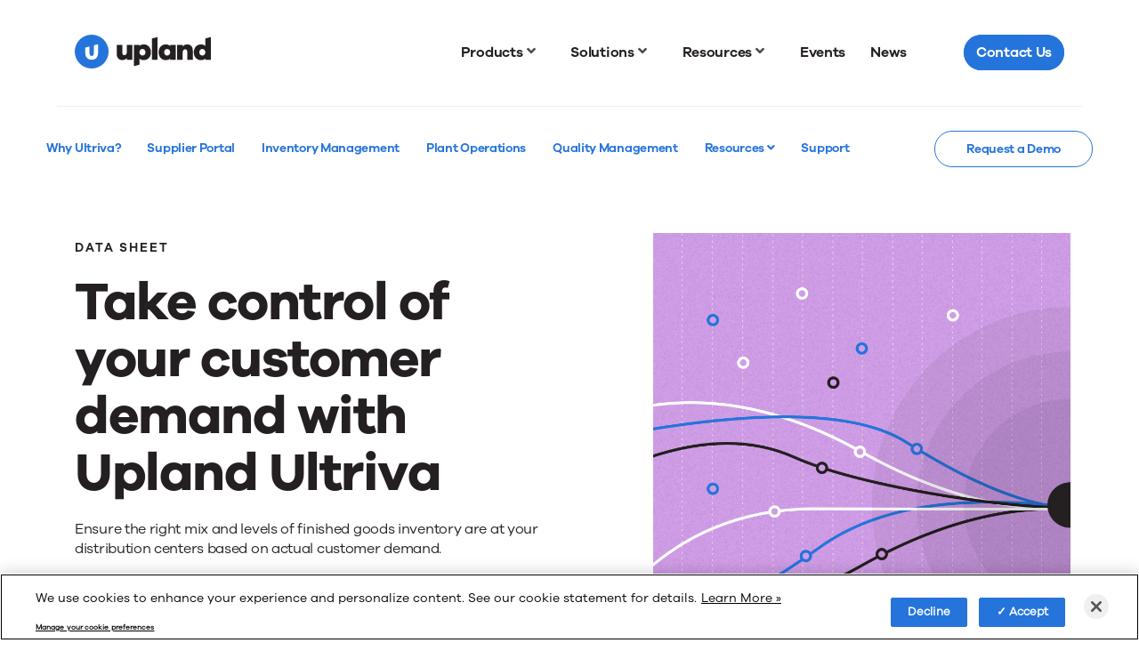

--- FILE ---
content_type: text/html; charset=utf-8
request_url: https://www.google.com/recaptcha/api2/anchor?ar=1&k=6LfS_Y8oAAAAAAsjsCLOHcBZOO6BNnxhB9O7QrVT&co=aHR0cHM6Ly91cGxhbmRzb2Z0d2FyZS5jb206NDQz&hl=en&v=PoyoqOPhxBO7pBk68S4YbpHZ&size=invisible&anchor-ms=20000&execute-ms=30000&cb=b8mugnxhtvw1
body_size: 48545
content:
<!DOCTYPE HTML><html dir="ltr" lang="en"><head><meta http-equiv="Content-Type" content="text/html; charset=UTF-8">
<meta http-equiv="X-UA-Compatible" content="IE=edge">
<title>reCAPTCHA</title>
<style type="text/css">
/* cyrillic-ext */
@font-face {
  font-family: 'Roboto';
  font-style: normal;
  font-weight: 400;
  font-stretch: 100%;
  src: url(//fonts.gstatic.com/s/roboto/v48/KFO7CnqEu92Fr1ME7kSn66aGLdTylUAMa3GUBHMdazTgWw.woff2) format('woff2');
  unicode-range: U+0460-052F, U+1C80-1C8A, U+20B4, U+2DE0-2DFF, U+A640-A69F, U+FE2E-FE2F;
}
/* cyrillic */
@font-face {
  font-family: 'Roboto';
  font-style: normal;
  font-weight: 400;
  font-stretch: 100%;
  src: url(//fonts.gstatic.com/s/roboto/v48/KFO7CnqEu92Fr1ME7kSn66aGLdTylUAMa3iUBHMdazTgWw.woff2) format('woff2');
  unicode-range: U+0301, U+0400-045F, U+0490-0491, U+04B0-04B1, U+2116;
}
/* greek-ext */
@font-face {
  font-family: 'Roboto';
  font-style: normal;
  font-weight: 400;
  font-stretch: 100%;
  src: url(//fonts.gstatic.com/s/roboto/v48/KFO7CnqEu92Fr1ME7kSn66aGLdTylUAMa3CUBHMdazTgWw.woff2) format('woff2');
  unicode-range: U+1F00-1FFF;
}
/* greek */
@font-face {
  font-family: 'Roboto';
  font-style: normal;
  font-weight: 400;
  font-stretch: 100%;
  src: url(//fonts.gstatic.com/s/roboto/v48/KFO7CnqEu92Fr1ME7kSn66aGLdTylUAMa3-UBHMdazTgWw.woff2) format('woff2');
  unicode-range: U+0370-0377, U+037A-037F, U+0384-038A, U+038C, U+038E-03A1, U+03A3-03FF;
}
/* math */
@font-face {
  font-family: 'Roboto';
  font-style: normal;
  font-weight: 400;
  font-stretch: 100%;
  src: url(//fonts.gstatic.com/s/roboto/v48/KFO7CnqEu92Fr1ME7kSn66aGLdTylUAMawCUBHMdazTgWw.woff2) format('woff2');
  unicode-range: U+0302-0303, U+0305, U+0307-0308, U+0310, U+0312, U+0315, U+031A, U+0326-0327, U+032C, U+032F-0330, U+0332-0333, U+0338, U+033A, U+0346, U+034D, U+0391-03A1, U+03A3-03A9, U+03B1-03C9, U+03D1, U+03D5-03D6, U+03F0-03F1, U+03F4-03F5, U+2016-2017, U+2034-2038, U+203C, U+2040, U+2043, U+2047, U+2050, U+2057, U+205F, U+2070-2071, U+2074-208E, U+2090-209C, U+20D0-20DC, U+20E1, U+20E5-20EF, U+2100-2112, U+2114-2115, U+2117-2121, U+2123-214F, U+2190, U+2192, U+2194-21AE, U+21B0-21E5, U+21F1-21F2, U+21F4-2211, U+2213-2214, U+2216-22FF, U+2308-230B, U+2310, U+2319, U+231C-2321, U+2336-237A, U+237C, U+2395, U+239B-23B7, U+23D0, U+23DC-23E1, U+2474-2475, U+25AF, U+25B3, U+25B7, U+25BD, U+25C1, U+25CA, U+25CC, U+25FB, U+266D-266F, U+27C0-27FF, U+2900-2AFF, U+2B0E-2B11, U+2B30-2B4C, U+2BFE, U+3030, U+FF5B, U+FF5D, U+1D400-1D7FF, U+1EE00-1EEFF;
}
/* symbols */
@font-face {
  font-family: 'Roboto';
  font-style: normal;
  font-weight: 400;
  font-stretch: 100%;
  src: url(//fonts.gstatic.com/s/roboto/v48/KFO7CnqEu92Fr1ME7kSn66aGLdTylUAMaxKUBHMdazTgWw.woff2) format('woff2');
  unicode-range: U+0001-000C, U+000E-001F, U+007F-009F, U+20DD-20E0, U+20E2-20E4, U+2150-218F, U+2190, U+2192, U+2194-2199, U+21AF, U+21E6-21F0, U+21F3, U+2218-2219, U+2299, U+22C4-22C6, U+2300-243F, U+2440-244A, U+2460-24FF, U+25A0-27BF, U+2800-28FF, U+2921-2922, U+2981, U+29BF, U+29EB, U+2B00-2BFF, U+4DC0-4DFF, U+FFF9-FFFB, U+10140-1018E, U+10190-1019C, U+101A0, U+101D0-101FD, U+102E0-102FB, U+10E60-10E7E, U+1D2C0-1D2D3, U+1D2E0-1D37F, U+1F000-1F0FF, U+1F100-1F1AD, U+1F1E6-1F1FF, U+1F30D-1F30F, U+1F315, U+1F31C, U+1F31E, U+1F320-1F32C, U+1F336, U+1F378, U+1F37D, U+1F382, U+1F393-1F39F, U+1F3A7-1F3A8, U+1F3AC-1F3AF, U+1F3C2, U+1F3C4-1F3C6, U+1F3CA-1F3CE, U+1F3D4-1F3E0, U+1F3ED, U+1F3F1-1F3F3, U+1F3F5-1F3F7, U+1F408, U+1F415, U+1F41F, U+1F426, U+1F43F, U+1F441-1F442, U+1F444, U+1F446-1F449, U+1F44C-1F44E, U+1F453, U+1F46A, U+1F47D, U+1F4A3, U+1F4B0, U+1F4B3, U+1F4B9, U+1F4BB, U+1F4BF, U+1F4C8-1F4CB, U+1F4D6, U+1F4DA, U+1F4DF, U+1F4E3-1F4E6, U+1F4EA-1F4ED, U+1F4F7, U+1F4F9-1F4FB, U+1F4FD-1F4FE, U+1F503, U+1F507-1F50B, U+1F50D, U+1F512-1F513, U+1F53E-1F54A, U+1F54F-1F5FA, U+1F610, U+1F650-1F67F, U+1F687, U+1F68D, U+1F691, U+1F694, U+1F698, U+1F6AD, U+1F6B2, U+1F6B9-1F6BA, U+1F6BC, U+1F6C6-1F6CF, U+1F6D3-1F6D7, U+1F6E0-1F6EA, U+1F6F0-1F6F3, U+1F6F7-1F6FC, U+1F700-1F7FF, U+1F800-1F80B, U+1F810-1F847, U+1F850-1F859, U+1F860-1F887, U+1F890-1F8AD, U+1F8B0-1F8BB, U+1F8C0-1F8C1, U+1F900-1F90B, U+1F93B, U+1F946, U+1F984, U+1F996, U+1F9E9, U+1FA00-1FA6F, U+1FA70-1FA7C, U+1FA80-1FA89, U+1FA8F-1FAC6, U+1FACE-1FADC, U+1FADF-1FAE9, U+1FAF0-1FAF8, U+1FB00-1FBFF;
}
/* vietnamese */
@font-face {
  font-family: 'Roboto';
  font-style: normal;
  font-weight: 400;
  font-stretch: 100%;
  src: url(//fonts.gstatic.com/s/roboto/v48/KFO7CnqEu92Fr1ME7kSn66aGLdTylUAMa3OUBHMdazTgWw.woff2) format('woff2');
  unicode-range: U+0102-0103, U+0110-0111, U+0128-0129, U+0168-0169, U+01A0-01A1, U+01AF-01B0, U+0300-0301, U+0303-0304, U+0308-0309, U+0323, U+0329, U+1EA0-1EF9, U+20AB;
}
/* latin-ext */
@font-face {
  font-family: 'Roboto';
  font-style: normal;
  font-weight: 400;
  font-stretch: 100%;
  src: url(//fonts.gstatic.com/s/roboto/v48/KFO7CnqEu92Fr1ME7kSn66aGLdTylUAMa3KUBHMdazTgWw.woff2) format('woff2');
  unicode-range: U+0100-02BA, U+02BD-02C5, U+02C7-02CC, U+02CE-02D7, U+02DD-02FF, U+0304, U+0308, U+0329, U+1D00-1DBF, U+1E00-1E9F, U+1EF2-1EFF, U+2020, U+20A0-20AB, U+20AD-20C0, U+2113, U+2C60-2C7F, U+A720-A7FF;
}
/* latin */
@font-face {
  font-family: 'Roboto';
  font-style: normal;
  font-weight: 400;
  font-stretch: 100%;
  src: url(//fonts.gstatic.com/s/roboto/v48/KFO7CnqEu92Fr1ME7kSn66aGLdTylUAMa3yUBHMdazQ.woff2) format('woff2');
  unicode-range: U+0000-00FF, U+0131, U+0152-0153, U+02BB-02BC, U+02C6, U+02DA, U+02DC, U+0304, U+0308, U+0329, U+2000-206F, U+20AC, U+2122, U+2191, U+2193, U+2212, U+2215, U+FEFF, U+FFFD;
}
/* cyrillic-ext */
@font-face {
  font-family: 'Roboto';
  font-style: normal;
  font-weight: 500;
  font-stretch: 100%;
  src: url(//fonts.gstatic.com/s/roboto/v48/KFO7CnqEu92Fr1ME7kSn66aGLdTylUAMa3GUBHMdazTgWw.woff2) format('woff2');
  unicode-range: U+0460-052F, U+1C80-1C8A, U+20B4, U+2DE0-2DFF, U+A640-A69F, U+FE2E-FE2F;
}
/* cyrillic */
@font-face {
  font-family: 'Roboto';
  font-style: normal;
  font-weight: 500;
  font-stretch: 100%;
  src: url(//fonts.gstatic.com/s/roboto/v48/KFO7CnqEu92Fr1ME7kSn66aGLdTylUAMa3iUBHMdazTgWw.woff2) format('woff2');
  unicode-range: U+0301, U+0400-045F, U+0490-0491, U+04B0-04B1, U+2116;
}
/* greek-ext */
@font-face {
  font-family: 'Roboto';
  font-style: normal;
  font-weight: 500;
  font-stretch: 100%;
  src: url(//fonts.gstatic.com/s/roboto/v48/KFO7CnqEu92Fr1ME7kSn66aGLdTylUAMa3CUBHMdazTgWw.woff2) format('woff2');
  unicode-range: U+1F00-1FFF;
}
/* greek */
@font-face {
  font-family: 'Roboto';
  font-style: normal;
  font-weight: 500;
  font-stretch: 100%;
  src: url(//fonts.gstatic.com/s/roboto/v48/KFO7CnqEu92Fr1ME7kSn66aGLdTylUAMa3-UBHMdazTgWw.woff2) format('woff2');
  unicode-range: U+0370-0377, U+037A-037F, U+0384-038A, U+038C, U+038E-03A1, U+03A3-03FF;
}
/* math */
@font-face {
  font-family: 'Roboto';
  font-style: normal;
  font-weight: 500;
  font-stretch: 100%;
  src: url(//fonts.gstatic.com/s/roboto/v48/KFO7CnqEu92Fr1ME7kSn66aGLdTylUAMawCUBHMdazTgWw.woff2) format('woff2');
  unicode-range: U+0302-0303, U+0305, U+0307-0308, U+0310, U+0312, U+0315, U+031A, U+0326-0327, U+032C, U+032F-0330, U+0332-0333, U+0338, U+033A, U+0346, U+034D, U+0391-03A1, U+03A3-03A9, U+03B1-03C9, U+03D1, U+03D5-03D6, U+03F0-03F1, U+03F4-03F5, U+2016-2017, U+2034-2038, U+203C, U+2040, U+2043, U+2047, U+2050, U+2057, U+205F, U+2070-2071, U+2074-208E, U+2090-209C, U+20D0-20DC, U+20E1, U+20E5-20EF, U+2100-2112, U+2114-2115, U+2117-2121, U+2123-214F, U+2190, U+2192, U+2194-21AE, U+21B0-21E5, U+21F1-21F2, U+21F4-2211, U+2213-2214, U+2216-22FF, U+2308-230B, U+2310, U+2319, U+231C-2321, U+2336-237A, U+237C, U+2395, U+239B-23B7, U+23D0, U+23DC-23E1, U+2474-2475, U+25AF, U+25B3, U+25B7, U+25BD, U+25C1, U+25CA, U+25CC, U+25FB, U+266D-266F, U+27C0-27FF, U+2900-2AFF, U+2B0E-2B11, U+2B30-2B4C, U+2BFE, U+3030, U+FF5B, U+FF5D, U+1D400-1D7FF, U+1EE00-1EEFF;
}
/* symbols */
@font-face {
  font-family: 'Roboto';
  font-style: normal;
  font-weight: 500;
  font-stretch: 100%;
  src: url(//fonts.gstatic.com/s/roboto/v48/KFO7CnqEu92Fr1ME7kSn66aGLdTylUAMaxKUBHMdazTgWw.woff2) format('woff2');
  unicode-range: U+0001-000C, U+000E-001F, U+007F-009F, U+20DD-20E0, U+20E2-20E4, U+2150-218F, U+2190, U+2192, U+2194-2199, U+21AF, U+21E6-21F0, U+21F3, U+2218-2219, U+2299, U+22C4-22C6, U+2300-243F, U+2440-244A, U+2460-24FF, U+25A0-27BF, U+2800-28FF, U+2921-2922, U+2981, U+29BF, U+29EB, U+2B00-2BFF, U+4DC0-4DFF, U+FFF9-FFFB, U+10140-1018E, U+10190-1019C, U+101A0, U+101D0-101FD, U+102E0-102FB, U+10E60-10E7E, U+1D2C0-1D2D3, U+1D2E0-1D37F, U+1F000-1F0FF, U+1F100-1F1AD, U+1F1E6-1F1FF, U+1F30D-1F30F, U+1F315, U+1F31C, U+1F31E, U+1F320-1F32C, U+1F336, U+1F378, U+1F37D, U+1F382, U+1F393-1F39F, U+1F3A7-1F3A8, U+1F3AC-1F3AF, U+1F3C2, U+1F3C4-1F3C6, U+1F3CA-1F3CE, U+1F3D4-1F3E0, U+1F3ED, U+1F3F1-1F3F3, U+1F3F5-1F3F7, U+1F408, U+1F415, U+1F41F, U+1F426, U+1F43F, U+1F441-1F442, U+1F444, U+1F446-1F449, U+1F44C-1F44E, U+1F453, U+1F46A, U+1F47D, U+1F4A3, U+1F4B0, U+1F4B3, U+1F4B9, U+1F4BB, U+1F4BF, U+1F4C8-1F4CB, U+1F4D6, U+1F4DA, U+1F4DF, U+1F4E3-1F4E6, U+1F4EA-1F4ED, U+1F4F7, U+1F4F9-1F4FB, U+1F4FD-1F4FE, U+1F503, U+1F507-1F50B, U+1F50D, U+1F512-1F513, U+1F53E-1F54A, U+1F54F-1F5FA, U+1F610, U+1F650-1F67F, U+1F687, U+1F68D, U+1F691, U+1F694, U+1F698, U+1F6AD, U+1F6B2, U+1F6B9-1F6BA, U+1F6BC, U+1F6C6-1F6CF, U+1F6D3-1F6D7, U+1F6E0-1F6EA, U+1F6F0-1F6F3, U+1F6F7-1F6FC, U+1F700-1F7FF, U+1F800-1F80B, U+1F810-1F847, U+1F850-1F859, U+1F860-1F887, U+1F890-1F8AD, U+1F8B0-1F8BB, U+1F8C0-1F8C1, U+1F900-1F90B, U+1F93B, U+1F946, U+1F984, U+1F996, U+1F9E9, U+1FA00-1FA6F, U+1FA70-1FA7C, U+1FA80-1FA89, U+1FA8F-1FAC6, U+1FACE-1FADC, U+1FADF-1FAE9, U+1FAF0-1FAF8, U+1FB00-1FBFF;
}
/* vietnamese */
@font-face {
  font-family: 'Roboto';
  font-style: normal;
  font-weight: 500;
  font-stretch: 100%;
  src: url(//fonts.gstatic.com/s/roboto/v48/KFO7CnqEu92Fr1ME7kSn66aGLdTylUAMa3OUBHMdazTgWw.woff2) format('woff2');
  unicode-range: U+0102-0103, U+0110-0111, U+0128-0129, U+0168-0169, U+01A0-01A1, U+01AF-01B0, U+0300-0301, U+0303-0304, U+0308-0309, U+0323, U+0329, U+1EA0-1EF9, U+20AB;
}
/* latin-ext */
@font-face {
  font-family: 'Roboto';
  font-style: normal;
  font-weight: 500;
  font-stretch: 100%;
  src: url(//fonts.gstatic.com/s/roboto/v48/KFO7CnqEu92Fr1ME7kSn66aGLdTylUAMa3KUBHMdazTgWw.woff2) format('woff2');
  unicode-range: U+0100-02BA, U+02BD-02C5, U+02C7-02CC, U+02CE-02D7, U+02DD-02FF, U+0304, U+0308, U+0329, U+1D00-1DBF, U+1E00-1E9F, U+1EF2-1EFF, U+2020, U+20A0-20AB, U+20AD-20C0, U+2113, U+2C60-2C7F, U+A720-A7FF;
}
/* latin */
@font-face {
  font-family: 'Roboto';
  font-style: normal;
  font-weight: 500;
  font-stretch: 100%;
  src: url(//fonts.gstatic.com/s/roboto/v48/KFO7CnqEu92Fr1ME7kSn66aGLdTylUAMa3yUBHMdazQ.woff2) format('woff2');
  unicode-range: U+0000-00FF, U+0131, U+0152-0153, U+02BB-02BC, U+02C6, U+02DA, U+02DC, U+0304, U+0308, U+0329, U+2000-206F, U+20AC, U+2122, U+2191, U+2193, U+2212, U+2215, U+FEFF, U+FFFD;
}
/* cyrillic-ext */
@font-face {
  font-family: 'Roboto';
  font-style: normal;
  font-weight: 900;
  font-stretch: 100%;
  src: url(//fonts.gstatic.com/s/roboto/v48/KFO7CnqEu92Fr1ME7kSn66aGLdTylUAMa3GUBHMdazTgWw.woff2) format('woff2');
  unicode-range: U+0460-052F, U+1C80-1C8A, U+20B4, U+2DE0-2DFF, U+A640-A69F, U+FE2E-FE2F;
}
/* cyrillic */
@font-face {
  font-family: 'Roboto';
  font-style: normal;
  font-weight: 900;
  font-stretch: 100%;
  src: url(//fonts.gstatic.com/s/roboto/v48/KFO7CnqEu92Fr1ME7kSn66aGLdTylUAMa3iUBHMdazTgWw.woff2) format('woff2');
  unicode-range: U+0301, U+0400-045F, U+0490-0491, U+04B0-04B1, U+2116;
}
/* greek-ext */
@font-face {
  font-family: 'Roboto';
  font-style: normal;
  font-weight: 900;
  font-stretch: 100%;
  src: url(//fonts.gstatic.com/s/roboto/v48/KFO7CnqEu92Fr1ME7kSn66aGLdTylUAMa3CUBHMdazTgWw.woff2) format('woff2');
  unicode-range: U+1F00-1FFF;
}
/* greek */
@font-face {
  font-family: 'Roboto';
  font-style: normal;
  font-weight: 900;
  font-stretch: 100%;
  src: url(//fonts.gstatic.com/s/roboto/v48/KFO7CnqEu92Fr1ME7kSn66aGLdTylUAMa3-UBHMdazTgWw.woff2) format('woff2');
  unicode-range: U+0370-0377, U+037A-037F, U+0384-038A, U+038C, U+038E-03A1, U+03A3-03FF;
}
/* math */
@font-face {
  font-family: 'Roboto';
  font-style: normal;
  font-weight: 900;
  font-stretch: 100%;
  src: url(//fonts.gstatic.com/s/roboto/v48/KFO7CnqEu92Fr1ME7kSn66aGLdTylUAMawCUBHMdazTgWw.woff2) format('woff2');
  unicode-range: U+0302-0303, U+0305, U+0307-0308, U+0310, U+0312, U+0315, U+031A, U+0326-0327, U+032C, U+032F-0330, U+0332-0333, U+0338, U+033A, U+0346, U+034D, U+0391-03A1, U+03A3-03A9, U+03B1-03C9, U+03D1, U+03D5-03D6, U+03F0-03F1, U+03F4-03F5, U+2016-2017, U+2034-2038, U+203C, U+2040, U+2043, U+2047, U+2050, U+2057, U+205F, U+2070-2071, U+2074-208E, U+2090-209C, U+20D0-20DC, U+20E1, U+20E5-20EF, U+2100-2112, U+2114-2115, U+2117-2121, U+2123-214F, U+2190, U+2192, U+2194-21AE, U+21B0-21E5, U+21F1-21F2, U+21F4-2211, U+2213-2214, U+2216-22FF, U+2308-230B, U+2310, U+2319, U+231C-2321, U+2336-237A, U+237C, U+2395, U+239B-23B7, U+23D0, U+23DC-23E1, U+2474-2475, U+25AF, U+25B3, U+25B7, U+25BD, U+25C1, U+25CA, U+25CC, U+25FB, U+266D-266F, U+27C0-27FF, U+2900-2AFF, U+2B0E-2B11, U+2B30-2B4C, U+2BFE, U+3030, U+FF5B, U+FF5D, U+1D400-1D7FF, U+1EE00-1EEFF;
}
/* symbols */
@font-face {
  font-family: 'Roboto';
  font-style: normal;
  font-weight: 900;
  font-stretch: 100%;
  src: url(//fonts.gstatic.com/s/roboto/v48/KFO7CnqEu92Fr1ME7kSn66aGLdTylUAMaxKUBHMdazTgWw.woff2) format('woff2');
  unicode-range: U+0001-000C, U+000E-001F, U+007F-009F, U+20DD-20E0, U+20E2-20E4, U+2150-218F, U+2190, U+2192, U+2194-2199, U+21AF, U+21E6-21F0, U+21F3, U+2218-2219, U+2299, U+22C4-22C6, U+2300-243F, U+2440-244A, U+2460-24FF, U+25A0-27BF, U+2800-28FF, U+2921-2922, U+2981, U+29BF, U+29EB, U+2B00-2BFF, U+4DC0-4DFF, U+FFF9-FFFB, U+10140-1018E, U+10190-1019C, U+101A0, U+101D0-101FD, U+102E0-102FB, U+10E60-10E7E, U+1D2C0-1D2D3, U+1D2E0-1D37F, U+1F000-1F0FF, U+1F100-1F1AD, U+1F1E6-1F1FF, U+1F30D-1F30F, U+1F315, U+1F31C, U+1F31E, U+1F320-1F32C, U+1F336, U+1F378, U+1F37D, U+1F382, U+1F393-1F39F, U+1F3A7-1F3A8, U+1F3AC-1F3AF, U+1F3C2, U+1F3C4-1F3C6, U+1F3CA-1F3CE, U+1F3D4-1F3E0, U+1F3ED, U+1F3F1-1F3F3, U+1F3F5-1F3F7, U+1F408, U+1F415, U+1F41F, U+1F426, U+1F43F, U+1F441-1F442, U+1F444, U+1F446-1F449, U+1F44C-1F44E, U+1F453, U+1F46A, U+1F47D, U+1F4A3, U+1F4B0, U+1F4B3, U+1F4B9, U+1F4BB, U+1F4BF, U+1F4C8-1F4CB, U+1F4D6, U+1F4DA, U+1F4DF, U+1F4E3-1F4E6, U+1F4EA-1F4ED, U+1F4F7, U+1F4F9-1F4FB, U+1F4FD-1F4FE, U+1F503, U+1F507-1F50B, U+1F50D, U+1F512-1F513, U+1F53E-1F54A, U+1F54F-1F5FA, U+1F610, U+1F650-1F67F, U+1F687, U+1F68D, U+1F691, U+1F694, U+1F698, U+1F6AD, U+1F6B2, U+1F6B9-1F6BA, U+1F6BC, U+1F6C6-1F6CF, U+1F6D3-1F6D7, U+1F6E0-1F6EA, U+1F6F0-1F6F3, U+1F6F7-1F6FC, U+1F700-1F7FF, U+1F800-1F80B, U+1F810-1F847, U+1F850-1F859, U+1F860-1F887, U+1F890-1F8AD, U+1F8B0-1F8BB, U+1F8C0-1F8C1, U+1F900-1F90B, U+1F93B, U+1F946, U+1F984, U+1F996, U+1F9E9, U+1FA00-1FA6F, U+1FA70-1FA7C, U+1FA80-1FA89, U+1FA8F-1FAC6, U+1FACE-1FADC, U+1FADF-1FAE9, U+1FAF0-1FAF8, U+1FB00-1FBFF;
}
/* vietnamese */
@font-face {
  font-family: 'Roboto';
  font-style: normal;
  font-weight: 900;
  font-stretch: 100%;
  src: url(//fonts.gstatic.com/s/roboto/v48/KFO7CnqEu92Fr1ME7kSn66aGLdTylUAMa3OUBHMdazTgWw.woff2) format('woff2');
  unicode-range: U+0102-0103, U+0110-0111, U+0128-0129, U+0168-0169, U+01A0-01A1, U+01AF-01B0, U+0300-0301, U+0303-0304, U+0308-0309, U+0323, U+0329, U+1EA0-1EF9, U+20AB;
}
/* latin-ext */
@font-face {
  font-family: 'Roboto';
  font-style: normal;
  font-weight: 900;
  font-stretch: 100%;
  src: url(//fonts.gstatic.com/s/roboto/v48/KFO7CnqEu92Fr1ME7kSn66aGLdTylUAMa3KUBHMdazTgWw.woff2) format('woff2');
  unicode-range: U+0100-02BA, U+02BD-02C5, U+02C7-02CC, U+02CE-02D7, U+02DD-02FF, U+0304, U+0308, U+0329, U+1D00-1DBF, U+1E00-1E9F, U+1EF2-1EFF, U+2020, U+20A0-20AB, U+20AD-20C0, U+2113, U+2C60-2C7F, U+A720-A7FF;
}
/* latin */
@font-face {
  font-family: 'Roboto';
  font-style: normal;
  font-weight: 900;
  font-stretch: 100%;
  src: url(//fonts.gstatic.com/s/roboto/v48/KFO7CnqEu92Fr1ME7kSn66aGLdTylUAMa3yUBHMdazQ.woff2) format('woff2');
  unicode-range: U+0000-00FF, U+0131, U+0152-0153, U+02BB-02BC, U+02C6, U+02DA, U+02DC, U+0304, U+0308, U+0329, U+2000-206F, U+20AC, U+2122, U+2191, U+2193, U+2212, U+2215, U+FEFF, U+FFFD;
}

</style>
<link rel="stylesheet" type="text/css" href="https://www.gstatic.com/recaptcha/releases/PoyoqOPhxBO7pBk68S4YbpHZ/styles__ltr.css">
<script nonce="wSYdwBE-ItJ8wHG8A-EzxQ" type="text/javascript">window['__recaptcha_api'] = 'https://www.google.com/recaptcha/api2/';</script>
<script type="text/javascript" src="https://www.gstatic.com/recaptcha/releases/PoyoqOPhxBO7pBk68S4YbpHZ/recaptcha__en.js" nonce="wSYdwBE-ItJ8wHG8A-EzxQ">
      
    </script></head>
<body><div id="rc-anchor-alert" class="rc-anchor-alert"></div>
<input type="hidden" id="recaptcha-token" value="[base64]">
<script type="text/javascript" nonce="wSYdwBE-ItJ8wHG8A-EzxQ">
      recaptcha.anchor.Main.init("[\x22ainput\x22,[\x22bgdata\x22,\x22\x22,\[base64]/[base64]/[base64]/bmV3IHJbeF0oY1swXSk6RT09Mj9uZXcgclt4XShjWzBdLGNbMV0pOkU9PTM/bmV3IHJbeF0oY1swXSxjWzFdLGNbMl0pOkU9PTQ/[base64]/[base64]/[base64]/[base64]/[base64]/[base64]/[base64]/[base64]\x22,\[base64]\x22,\x22ScK6N8KQw65eM2UAw6bCol/[base64]/wrgbwpQMRz1BwqwTMxc/Jy3ChMOhw7Qpw5vCtmB6CMKvd8KEwrdBKgDCjQACw6QlFMOTwq5ZP3vDlsORwqcaU34WwrXCglgGCWIJwoZ0TsKpasOoKnJhRsO+KS7Dkm3Crxs6AgBlRcOSw7LCi1l2w6gFBFckwoFDfE/CkSHCh8OAT3VEZsOEA8Ofwo0BwoLCp8KgWkR5w4zCv3huwo0lJsOFeCMUdgYUX8Kww4vDlMO5wprCmsOrw7NFwpRWYAXDtMK5QVXCnwB7wqFrScKpwqjCn8Knw5zDkMO8w4Q8wosPw7/DrMKFJ8KZwrLDq1xVYHDCjsO6w7Bsw5kbwq4Awr/ChgUMThBDHkxFRMOiAcOjRcK5wovCisKJd8OSw6xSwpV3w7smKAvCuAIAXw7CngzCvcKzw5LChn1zdsOnw6nCt8K4W8Onw5TCnlFow5vChXAJw6RNIcKpNFTCs3VAaMOmLsKqFMKuw70CwoUVfsOBw7HCrMOeQ2LDmMKdw6fCssKmw7d/[base64]/CqCXCplwvA3XCl8KYIHtXanF8w4HDtcO1DsOAw608w58FE3NncMKhbMKww6LDncKtLcKFwrwUwrDDtw3DpcOqw5jDuV4Lw7cjw5jDtMK8GEYTF8O/GsK+f8Olwqtmw78WKTnDkE0gTsKlwowLwoDDpxLCnRLDuSTCvMOLwofCtcOueR8/YcOTw6DDlcOpw4/Cq8OTLnzCnnfDj8OvdsKmw59hwrHCrMO7wp5Qw45pZz0Gw53CjMOeL8OYw51IwrbDrWfChzDCgsO4w6HDhMOeZcKSwp40wqjCu8OcwqRwwpHDgDjDvBjDoXwIwqTCsXrCrDZWfMKzTsOzw55Nw53DksOuUMKyOFoqX8OJw5/[base64]/[base64]/[base64]/DpzQMacOKcMKvJQ7Dni3DskLDo8OifhjCmC1vwpJ/w7DCrMKVCntjwogVw4PCo0jDnXvDtDTDpsONYCzChkcLF2cEw7tiw7HCo8OnUgFww7gUUVY6VFs5DxvDi8KAwonDm3vDhWFQOzlXwovDhk/DiS7CqcKVJH3DncKHbT/CoMKyCx8uJw1bNV9ZPGXDnz17wqBpwpcnKMKmQcKVwoLDmQZsGMO+fEnCmsKIwq7DhcOXwqLDkcOTw5PDnT3Dn8KMHsKmwoJ8w67CkGvDu3/[base64]/DnsO8NMOmEwRfw4/[base64]/[base64]/DusOEK8KmUMKZGTAOw44vwpjCpyZJd8OEwogQwqzChMK0Pw/[base64]/CncKvwr05wpwqLRTDrsOqf8OeIsKLw4/Dh8K7HCJEw4DClS9FwopGDcKBDcOwwo/CoCDCkMOrdMKXwqBFTRjCoMOtw45aw6UCw43Ct8OTdsKXYB1RR8O/w67CtMOlwpsqdMOPw4bCrMKoQ30ZZcKrwrwVwpULUsOPw48pw6QtWMOqw4cywq14ScOrwo8uw7vDmD/Dq1XCksKwwrERwpDDix7DsnYrScKow580woTDqsKSw7LCnn/Dq8Kzw7g/ag3CgMOmw7nCgFDCicOxwqzDhhnCjcK2ZsOPXGwzEWvDkQDCk8KidMKZCsKRYE1yQCZkwpkvw7rCpcOUa8OnFcKjw6V/Xjl2wotFNh7DiRBpV1TCtGfCkcKpwoPDjsOCw5pQIUfDk8KWwrPDrmcRwoUBAsKbw4nDsxnCizlFOMOBwqQXGkYMIcOMLcK9ImrDnQPCqDMWw7DDm1JQw4XCigBdw73DqA8gczZmD2DCosKXFFVZWMKNRiYrwqdzAwgJSAp/[base64]/[base64]/DksO2wrcAw5saYMKII8OKwpLCscObSzlkaj3CnVzCozTDsMKuRcKnwrLDr8OdBiIZHynCvS8kJT52HcK0w7UMw6k/V3FDIcOUwrdlUcOtw40qS8Okw7t6w67CswHDozd2H8KKwrTCkcKGw53Dn8O8w6jDhsKKw77CosOHw7tIw4wwF8OeYsOJw6x5w5PCmjt7EXIWLcOCLzIoYsKQbSfDpSU9XXopwo/CvcOkw7zCvMKLUsOvRMKuUFJmwpZUwp7Cm3IXQcKZAnTCm3LCqMKOZGXCtcKHdsOyWQBJbMOOI8ORG2PDmDBQwrAzwo18WsOsw4/ChsOHwoHCpcKSw4EJwq58w5rCjX3CisOKwpbCk0DCg8OswpA4QsKqDynDlcOSDMOuasKKwrDCtgbCqcK/[base64]/DnMOIw7LDm8OtwoHCpiR+F8OtMF7Duzl6w4LDm8OjF8ODwrfDiyXDo8KgwoJwPcKBwonDqMK6fjpWM8KTw4DCvH0deEN3w7HDg8KQw4wQTjPCqMK5w6TDp8KtwqPCizEdw611w7HDhQrCqMOnY2pYKnY5w5N5ZcK9w7dPZ1bDscK8wq/[base64]/CqMOlw6oSAsOtJ8O6fmDCrDUSwpjDrkPCusO7w5nDjsK/[base64]/Cu0XDp07Du2tRKxNIw43ClXfDqsO+w5QxwolYR1opw7seMz5XEsO2wohlw6oew69DwpvDjcKNw4rDiD3DvQTDhsK5N1lPUyHCg8KJwp/DqUjDrR4PXzTDmcKoXsKpw4M/[base64]/woLDnifCksKcw4rDmxAzfXtUEsOrwpwSCMK5wpHDtcKmwpHDlx0jw5BKc0ZVCMONw5LDqC8zecOgwrTCoXZdMGLCvBsST8OZDsKtSBzCm8OFbMK/wpk1wprDiirDgAxbGwZCKHHDncOaCmjDh8KdX8KIAT8YLsKFw6ZHeMK4w5Eaw4XCphXCq8KlSVrDgxrDj1jCosKKw5UkPMKPwqXDjsKHBcOOw4zCiMOswpVzwqfDgcOGAgQlw4zDuV0WXw/[base64]/Dm8OjPiHCosO+bMKfwofDlhPDg8KXasKvMGR9MQQWL8KhwqDCt1/CicKBDMOiw6zCgBTCicO+wpMhwrEFw5I7G8KnIAzDqcKNw43DksOgw6oUwqp7GwDDtE0LX8Oaw6vCgEHDmMKWe8OzNMKJwohzwr7DvRnDtQsFCsKTacO9JXF8HcK0LsOYwp8COsOOe3/DjcKbw73DqcKRaX/CukESb8KwK1fCjMOgw4cbw69eBj0LacKXIMOxw4HCgsOLw6XCtcOcw5TCq1TDq8K4w7J+MD/[base64]/w5FuQMKOw7jDtMK7w7DDk3Jlw4nDgsOdZMOhPcK6w53DusOAfcOffC4fZxTDoToew5Ehw4LDoVDDvjnClcONw5vDrg/DmcOJZkHDkkhgw6ocaMO8HljCu37CrlsUKsO+EGXCtRluw53CrggUw5jCugTDvlFJwqp0WCEMw4A0wqd8RgDDj3xmYcOGw54LwrDDvsKtA8OyPcOVw4TDicO2akR0wqLDo8K7w4spw6DCsXzDhcOUw4tYwqpqw7rDgMOswqIUYhrCvCYbwq8xw7XDtcOGwps/[base64]/ZsO7D8Otwr94BcOHU8Knw7ovwo7DpyRewosoM8OawpDDn8O/[base64]/Dq8KPScO9JS5NIMOzAVsrwrTDrjgoCsO5w74zwqLCnsKkwo7CisKaw43CiyTCgUHCt8K3PikZXjEjwozDix/DlhzDtA/CjMKhw4BAwocrw4hLXW9wVxDCsGoswq4Pw59vw5jDgCPCgy/DssOvGVtWwqPCoMOHw6HDnQLCtcKhZ8KSw51DwqQmdx5JVMK+w4TDoMO1wqPCpcKiJ8OTdlfCuThbwpjCksOGL8Kkwr9kwoVgEMOmw7BfX1PCkMOzwqVBYsKVMz/[base64]/Du0bDgcKsTsOqw4bCicKHwo83dCQMw4Z1czHDqcOyw4J5BQvDmgzClMKJw5F6CC05wpXCngUOw5wNBRHCn8ONw5nDgDB/wrhpw4fCqRrDswY9w4XDhCjDnMK9w7IDaMKdwqLDijvCgWHDjMO/wrEkShorw5Mfw7YcdcO/W8OMwrvCrB/[base64]/MsOJwpvDjgHDiRdjw44wecOQXcKuw6HDkVJGwpdNdxHCgcKLw7XDnlrDlcOIwqBKw5csSErDlWl8agLDiy7CmMOUWcKMD8KdwqLDusOewrhob8OEwrpVPHrDiMKsZS/CmCAdD1jCksKDw4LDrsOxw6RPwrzCrcKvw4Fyw51Iw6Ajw5nClwhrw6Vvwoktw5tAUcKzeMOSSsOlw501FcKEw6R9TcOTw4APwqtvwrobw7bCvsOGLsOqw4LCkwsOwoJRw5w/ag58wqLDucKOwqXDhjXCqMObHMK0w6wQKMOVwrpWUUDCtMOaworChiDCncKAFsKhw5DDrWjCk8K3wr4Tw4HDliNWZAUXWcOcwqozwqDCm8KSU8OvwqXCj8K8w6DCtsOlezQMY8KhIsKULlo6FF/[base64]/CusOrwqTDtic4w7/DgV3Cj8Obw7ATwqDCngFWd8KeE8K0w7zCg8OFNEnClFVZw6zCmcOwwqxFw67Dp1vDqsKscAcaCA8sehtjRsK0w7jCt0QQRsKiw4osKsKGam7CgcOGwprCisOHwohuJFAcEExoWTdqdsOqwoETNC/[base64]/CocOCT2h4MXbDlB7Cqn1sw7V4FMOPQUgmdMO6w7PCrFhywph4woHCsgljw7rDk0xIZEbCksKKwoocbcKFw5nCq8O6w6taBVrDgFk/JWIdK8O0FUd7cwfCqsOnbWBTJHMTwoTCpMOwwpzClcOYdGI2I8KOwo57wr0aw4TCisKlNwrDmwx6W8OLVT3CjMOYARnDpsOKJ8Kww6NLwp/DlgrDr17CmQTCqXjCnUnCocKxMQcpw4Z0w6AOB8Kla8KQFwNSHDDDnjHCizXDoXjDhErDm8K1wpNzwoPCp8KvMEvDvxzCucK1Dw7DiG/DmMKyw4sdOsOPBnNkw5vCnjrCijDDo8O/[base64]/bcKTwqcFwrIhRsKowoIVSA8Ww7NNUsKDw685wqLCmMK3f0jCmMOXGSMfwrsvw4FlcgXCicO4PXbDjAANNjI3eBNKwpdiXh/DsRPDrcKkICZ1AsK4PcKQwptyWQbDiGLCin8Xw48EUVrDscO+wp/DrBDDq8ONc8OOw4I+GBlaNw/DugRBwqXDisOeBTfDksKOHi0lFsOww7zDgsKiw5TCmj7Dq8OFJX/Ci8Khw544wr/Cjg/[base64]/CknbDtsKTBMOsCEDDqy7CoMOXw7/CtyJDeMOww5VeFXFhf2DDtEwGcsKdw4xgwpFBT0rCiW7ClTQiwptpw7PDgcOTwq7DisOMGQp2wroYesKaSxI/[base64]/NsOfJB8mwo/[base64]/CqMObQADDncOrbgh5WU3DgnVbwo7CncO0cMKefMOyw6HDjyLCnWh9w4HDhMKzZhbDiEY6dzPCv31QKRJIeXbCtXRwwpIewqEpTxMawo9QKMKuV8KBN8OIwp/Ds8Kww6XCjmPCnRhDw559w4tMAQnCmn7CpWxrMsK3w6MwekLCl8OeRcKSdcOTfcOvS8Obw5/[base64]/wpZTDibDksKzw7fCgRRdw6RMdsOkw7zDj8KWdh1Zw7fCrHrCriPDkcKseT5KwrTCo2gzw6TCrA5KQULCrsOYwoUOwrDDk8O2wps7wqRKB8OZw7TCv2DCusOMwobCjsO3wpNFw6wQLz/DhFNBwr9gwpNHHB/DnQwQAcO5bDg3WQ/[base64]/DmMOPwqHDl8OQFmEbEwDDu2LDoRQNLcOONizDt8Orw5crMkMtwoPCvcOqVRnCpXB/w6PCkh5oWcKrMcOkw49LwpR9TxJQwqvCpDDCiMK1LmoGUCMOBCXDssOPbRTDozDCr2U0ZcOww7XCj8O1ACBPw60XwqnChGsdURjDrUpfwromwqhjc2h7HcKqwrTCu8Kxwr59w7bDhcK0JmfCmcOOwotuwrbCukPCp8KQMjbCnMK7w71/[base64]/CpcKCQsKbYsKgPMKDTULDm0FbwqrDr2lhVCzCscOodTx4EMOwc8Knw4VuHm3CjMKjfsOfYTbDk3nCuMKow4TCpkRSwqE/[base64]/Cp8K4w5vCqlIow7DDmMOhNMKFTcO5f8KFP8K6w78KwqnCpsOlwpzCuMO+w7fCnsOgV8K8wpcowo1qRcKxw681w5/DqgAZHEwrw4YHw7t1DABHcsOMwp7CrsO9w7TCgSXDjgM7IsO5esOcfsOzw4DCm8OBfUbDpmF7DTvCucOOIcOwLU4kb8K1MUjDiMKaK8O6wr/[base64]/[base64]/Cn8O6C8KiOhbDg0nCmsOOwqDCvwNswrzDl17Dn18ZGiXDr0Mmcj/DmMOrD8OXw6Iyw5w7w5VQbRV9PWjCk8Kyw6zCtGh/w7rChAfDtS/DosKKw58eD1UOBMOMw4PCgMKJG8OIw5tOwrI7wppeBcKMwpRvw4MBwppGGcODNSZ2fsOww4QzwpPDrsOfwrodw7HDihbDpCHCucOIIk5BGsO7TcKlPW9Ww5wqwpRJw5Fsw60EwpjDqDPDrMObdcKYw74bw5vCn8K0S8KLw67DviVQbQTDpR/CjsOEA8KDN8O6ODNXw6syw4nDqnwYwrjDok1RV8O1QUPCm8OLJ8OyS3pIFsOlwp02w4Y5w5nDlxzCgjNYw5tsPEHCjcO7w5rDh8K2woMTRgsGw6tAw4LDvMONw6B5wqN5wqzCg0Yew4Rpw5Aaw704w4tcw4zCp8K+FE7Cl2JbwpxaWyc/wq/CrMOOIMK2AW/DlMKhdsOYwp/DqcORIsKcw47Dn8OMwq5pwoAlFsKiwpUdwp0ENHN2VWxINcKbTmnDmsKZLsOkSMKew6wpw4RxVyAyYMOOwq7CiyALBcOdw5DChcO5wo/ClAkzwrPCjGhNwpY1w4VBw6/Do8O0woM2dcKyYE0QWBHCliFxw6hRJlhZw7/Ck8KNw7LCkXw4w4vCh8OLNizCrcO5w7zDv8O0wqfCr23DkcKXScKwLsK4wpTCmMK5w6bCkcKIw7rCj8KMwoZ8QRISwqPDvWrCiQxnR8KNWMK/wrbCm8Okw783wpDCs8KDw50JbgtJKQIOwqZRw67CgMOZMsKGMSXCq8KnwqHDgMOLAsOzdcOQOsKPJ8KAagbCox3DoVHCjUjCosO7HSrDpGjDi8K9w78kwrHDhy11wrzCsMOgQ8KDJHVISnUHw7BjUcKhwqDDkV1/NsKRwpILw4okV1zCj1hNV205EhvCtX8NQgbDgwjDu3ZBw53DtVFnw77CncK/f19zwpPCjMK3woZPw4cnw5hzV8O1wozCnCrDmH/Ch3FPw4zDtmXCjcKJwoEJwqsfGcK9wqzCuMOHwoApw6knw4XDuDvCrBpSahzCvcOvw6PCuMK1NsO+w6HDkGTDpcKgdsOGOlUvw63CgcKJJF0PZsKDQBU0wqwswoYiwpk/eMORP3TCk8KNw5IXYMKhTypuw4x5wpLCnwMXZMO1DVPDs8KYNEXDg8O4EhxIw6FEw6QWfsK5w67CrsO6IsOALRQEw67DvcOAw7IUPsK8wpAiw4bDsSFhRMOedTDCksOKcAvDrjPCqkTCkcKTwpLCj8KIIxDCo8O0Iwk7wpUPDCYow4IHUEfCoB3Doj40NcOUacK6w6/DnmfDisOSw5DDk0fDr3LDgmXCu8Kuw440w6MEXksROsK3wprCnS/CicO+wq7ChRxaPWVTUTrDrEF0w7TDsm5GwqdoD3TCm8Ktw6jDt8OLY1/CqC/[base64]/Dp8Kvw6g2aETCs8OINybDqDDChsKLKcKnfsKxIMOdwrRSwpvDsDvChwLDvUUEw7jDsMOnYCxowoBVWsOFF8KRw7RJQsKxExgWWENow5QmPyLDkA/CrsOPKW/DrcObw4fCmcKDKT07wpfCkcOUw4vCqFnCvzZXSxhWDcKPL8O4KcOVXMKzwpE/wrnCjcORMMK4Pi3DiSglwp4LS8K4wqzDvcKdwqkEwo1bBErCrCPDn3/DgUHCpy13wpMhIzFuPldmwogLecKNwpfDmkTCuMOoPl3DhirCvgLCsFQGdGVnWWx1wrMgL8O6KsOjw5xhKXfCocOKwqDCkSLCt8OJbBZOCj/Dl8KQwoNKw7k+wozCtEpDVMO4AMKYcynCj3U2w5fDk8OIwpw2wrVUJ8KVw7ZvwpYsw4AcEsKBw5fCuMO/W8O8C2XDlgdkwrHCiAHDr8KIw6EhH8KAwr/Crg8tF3fDryB9KkDDmkVow5rCkcODw4trVQUxAMOHwqDDqsOEc8KWw5NVwqwIXMOSwrsVZMKvEwgRNHUVwqfCt8KMwqfCksOGbAQFwoM0csKIbwrDlWLCuMKXwqAFC2llwpJhw69UBMOmPcOQw60meC8/XyzCusOpQsOLWMOyF8O5w7s1wp4LwprCssKHw7hWA3TCk8OVw78MOErDh8Okw6rCmsOxwrw4wqAWdgvDvQfDsGbCrsKdw6HDnz8hJsOnw5DDm387JSfDm3sjwrNoGMKmU19UcyjDr3NYw4puwp/[base64]/CocOiwoc9wpJnYXbDosONEQsrwr/CqyfCsVjDunU/TSFKwpbDv1YgNjjDlVHDl8OXczMhwrJdFhQWWcKpesOSF3fCuVvDiMOWw6F6woUHKngsw7clw5vCth/Dr3oSAMOCFn8lwpRdT8KcFsOJw5TCq3Fmw6tQw5vCp2bCk2DDjsOCKFXDvDnCqWlhw48FfCXDosK/wpIyFsOlw6DDlFHDq1vCkjUsRcOPY8K+Q8ORAn0lGUMTwrZuwpLCt1EPS8KPwrnDjMK/w4cJasORH8Kxw4IqwooELsKPwoDDuSjDoGfCoMOKVFTCr8OMHMOgwo7CjnRHPH/Dp3PCt8Ozw5RtPsOWM8KwwqlOw4NMW1vCqcOjHMKsLQVrw4PDoFFCw4UnD27ChyIjw4F0wr9Tw6EndGHCjAjCo8Ofw6jCmsOgwr3CjB3CqcKywppfw4s6w48Vd8KUX8OiW8OPaAPCgsO1w7rDrC/DrcKjwrItw47CoHvDisKIwq7DncOEwpvCh8OCRcONIcKEYRkxwqYJwodtA1TDlnDCoHvDvMOUw5I+P8O2X0hJwoleIcKUPEpYwpvCt8KYw4/Dg8KLwoY+HsK6w6DDvFvDl8KVTcK3OmzCssKLeRTDssOfwrt0wonDicOJw4cKJyXCmsKGTWI1w5/CkxcYw7nDkxB3Wl0Dw5VxwpxEN8O6KFHCrQnDmMO1wrXCsAYPw5jCmcKSw4rCnsOSc8OHd0fCucKzw4fCt8Oow5lywrnCrz84WRRrw6HDqMKnLi07FsKrw5xoc1vCiMOSD2bCgEVMwrEdwqJKw7seOCcxwrjDqMKQCBvDgQsWwo/[base64]/DvsKBQsKyw5wpwojDoSPDuAYkwpHCkmbCtsKJLkQ9RQobYxvDvmdywpjDsUfDj8K8w6rDmh/DtcOSRMKyw53CosODKsKLGxvDrHIfeMOiW0jDucO3EMKnO8OswpzCisKTwokmwqLCjnPDhxpHc1pSU3vCkkHDjcO3BMOXw6nDjMOjwp7CtMOMw4YoDHRIDzgwG2BcOMKHw5LCvTTDq20SwoE6w7DDqcK5w7Myw57CocOSVRYUwpsXRcK/AznCo8O+W8KQdx0Rw4bDoQDCrMK5d09oF8KTwpTClChKwrfDq8Khw4Byw7vDqlkmSsKWYsOdQWfDjsKBAWpiwo0EIsOaAFnDn3R1wrliw7Q3woFDcgLCqBPCinHDsD/Dp1DDgsOsDiZsbwo8wr/Du3U1w73Cu8Ogw74MwojDv8Ohek86w611wqBScsKJdWrDk13CqMOlZUlKOkLDlcK/bSLCsFcew4Ikwrs6JQ4SZGXCoMKCbVfCscO/a8OrcsKrwpZjKsKbd3ZAw5TDkUHDuDosw4dORSZAw5h9wqbDhULDjDo5CGtMw7rDosK9w5IPwpkeG8O5wrwZwr7CuMOEw5PDnjjDssOGw4DCpG0QGiTCscO6w5ded8Oawrxww7DCpRBuwrZVc248a8KBwo4IwobCm8K8wol4S8KDfsOmQcKPPX5jwpYQw5/CvsOqw5nCiVrCimxlQmASw7zCjB4Qw5FoDcKEw7JRTcOVBDRUewM4UsKhwoHClRkOOsK9wpB8AMOyKsKEwqjDu1wpwpXCksOEwpdyw703QsOvwrzClRHCpcKxwrzDkMOMfsKNSg7DnybCkzvDusKLwoXCq8O5w6xgwp4dw6jDnU/CvMOXwojCi0/[base64]/NEopwpXCmMKwbmzCkMKNLBzCg8K8fsOLwrwMYX/CpsKGwpLDtcO4fMK2w4c2w5Z8RCsJOFJhwqLCvMKKbVBeFcOaw4zClsOKwoI8wp3DoHxcMcOmw5hOcj/CssKcwqbDtk/[base64]/CulvDjBjCvMO5wp0Bw7lIwrnCncOlR8O1eTrCocK9wqcBw5ltwqh+w410w6d0wrVFw5weD114w6YkWVIVWW7DsWU1w53DusK5w6zClMOES8OANMO7w51XwohPXkbCqRA0HHUpwojDkBczw6/[base64]/DtMO9w4Jww6DCrcOzDEzDnG9WwoPDlC9PdcKiw5l2wqzCqxnCr3F3UmgUw5bDh8KRw5lNwrUOwofDg8K6NCDDsMKwwpAjwpEPPMOFbirCmMO/wr3CpsO3wqTDum8uw5vCmRA1wrAPRzHCoMOhdCFCXSgJOsOaaMORI2piF8KKw73DtU5PwrY6NE/DimRww4vCg1vDs8KrAxhXw7fCuD1wwobCuyNrfHjDoQTCkUfCr8KRwqvCksOmU3XClzHDjsOrEDN7w5XCgVFxwrUkUMKFMcO1dyt5wo9LdsKwJFE3wosJwpLDhcOyOsOlWAfCu1TDiV/DsTbDjMOvw7TDh8OxwqVhP8OzJDR7RE0OWCnCilvCmwHDhkPDr0cFBcKhGcK7wqzDgTPDkHrDr8K3FR/DlMKNHMOdw5DDqsKWTMOBPcKlw58HEWs0w6/Dtl3CtMK1w5LCuh/Cm0DDqgFIw63CtcOew5YQe8KOw4vCoDXDn8OyYS3DnMOqwpAScixZLMKOPHRhw5xlPMO/wovCqsOELMKGw6bDncKmwrfCgTg/[base64]/F8Oqb8Kfw73Dm8KGwoZ/dsKYRcK0w5bCgMOhwpfCmzg5JcKSGDdDJ8K9w5sgYMOZdMKqw53CucKcZmB8aVDDs8O2XsKZCkEOVWPDusO/FngJH2URwqN2w7BbWMOMw54bw4fDjRk7cWrCh8O4w7k5w6dZLCsgwpLDt8K5NcOgXDfCvsKGw47CvcKswrjDn8KUw7/[base64]/CqF4Lw6hZPsKEwqsvwplxK3F8DB83w4cJLcKxw7jDqnw0YjDDg8KsbBTDpcOhw5NOEyxDJEjDtXbCoMK1w7nDqcKNUcOzw55WwrvCsMKZeMKOe8O8Hh5mw5NzccOlwpJxwpjCjm/Cv8OYIcOOwqDDgH3DhG7DvcOcfl0WwrQ+XHnDqHLDoUPCgsOtXnd2wqPDimXCi8O1w4HDg8KJJy0HT8OkwpPDnCnCtMKDcmEDw5Rfw5/DoWzCrSRHAMO2w77ChcOiPkPDmMKdXxfDksOMTQPCm8OGRV/ClGUwbMK8RMOcwq/CscKCwoPDq3rDqcKCwo9/WMO/w5gvwrXDiWLCvSjCnsKJNSPDox/[base64]/[base64]/[base64]/[base64]/[base64]/DlhnClhfDkDrCn8OlwqbCkMKyBsOMw5tkAcOdw7Y1woY1RcOVD3LDiAgxw53DhcKgw6jDoGPCgFbClxFYM8OmOMKVBxfDrcOQw49lw6oWchjCqw3CnMKAwqfCqMK9wobDrMOHwr7ChynDgRIADQvDpC1Pw6PDi8O0A3ccOjRZw7zCpsO/w7k7e8OcY8KsUWswwqPCsMOZwqjDi8O8YzLCjMO1w6BXw6LDsCo4KcOHw6BgLUTDg8KsN8KiNEvCizgiUkcXfsOQRsOYwrskN8KNwo/[base64]/DgMKlw4VPw41Rw5XClgZSUcKdw5XCjsKKw7rDvxPCgMOrFXk9wp0RNsKBw5d9BXnCtn3CgngCwrnDvwnCuXDCq8KYZMO0woxHworCq3HCu0TDrcKZeQzDqsONAMK6w6/ClS5lOivDvcOOf3nCi05Ow5/CpsKed2vDm8O/[base64]/ClDwuMMOmwrl1w5XDrcOpJ09Mw77DkHQFOMKGw4LCuMKbecOnwrNuLcKXVcO0ckN3wpdbXcOawofDgRHChsKTcTIcfmMqw7HCmCN6wq3Dqy1gU8KlwrVxS8OOw4/DjnzDvcOkwobDuHp2LhXDicK9FF7DiUtWJDzDicOjwrXDhsOnwovCgTbDmMK0JwXCoMK/w44aw5PDlEtFw6JdOsKLcMOgwrLDjcKEXnx6w5PDu1ITVhJDbcK6w6JnbsOzwoHCrHjDpkRLWcOPEhnCkMO7wrrDp8K/[base64]/wqtLP8KawrBgw6k1TsKlS1rCpQ1pesKGwqLCocOsw7bCjsOrw6w9VBPCgcKMwq7Cp20XfMO2w5ZxEMOxw6VPQsO7woDDhRZIw4dywpbCvXpCfcOmwrXDrMO0D8KSwoTCkMKKT8O1wpzCuyxQfmNeDXXCn8OewrRHIsKnUhVqw6LCrDnCuU/CpHoDUsOEw49GcMOvwoczw7TCtcOqJ2HCvMK6RzTDpV/CmcOiVMKdw6LCugdKwozCusKuw5HDosOtw6LDmHViRsO1Jnllw5DCh8K3wrzDq8KSwoXDr8Kpw4Usw5hdEcKPw7rCvjMxQDYIw4I4fcK2w4fCjMKZw5pSwr/[base64]/W8OPwrvDqMKVJlbDssOMwpovwp9kw5vCssOnT3rCi8OiK8Orw5HCvMKxwosQwrEaPnbCg8KWKwvCti3CthFrZ0V3IcOdw5LCsGlnGk3DrcKES8OWM8OPE2VtT1obNiPCtjXDh8Olw5rCr8K7wpVDwqHDvCLCpxnCpEXCrsOOw5/CicO8wqNuw40gPTNpRXxqw7fDnGvDrCrCsATCv8KsPSBSR2lzwokjw7dTdMKkw6VwRljCpMKgw6/ChsKfb8OFRcKvw4PCs8KkwrbDozTCo8ORw6/DssKSJHcSwrbCrMKuwoPDsjE7w4fCgsOCwoPCrCsJwr4EBMKBDCfCusO9woR/[base64]/w7lVFcONw6nCnMKgcsKmdgLDvsOXwofCnjvDnzrDrMKhwoXCmsOdWsOEwr/CrMO9VCbCl0nDvw/Dh8OUwo1uw4HDkAwEw6hTwpJ8HsKMwp7CiBzDusKXH8KqMTByDcKSXyHDgMONDxFuKMK5DMKRw4xKwr/CnQtEPsOgwqkcRAzDgsKYw5zDt8KUwrt4w67CsWopRMKrw6BpfCDDr8OeQ8KKwqTDn8OifsOrXsKTwrBpfG03wrfDlQMKFcOewqjCrQk2VcKcwotAwrcuATAQwp42Hggaw6dFwpc/FD5SwpXDrsOQwrwJwoBJKxnCvMO/GwnDl8KNA8KAwrvDsAcnZcKMwpUQwo8Ow4JJwoElLxLDoGnCmsOoLMOkwpJLK8KtwpPCjsOEwp4xwr8QaAELwr7DmsOzG3llZg7Ci8OIwr48wo4YA38bw5zCiMOcw47DuxnDisO1wrMqMsOmalNRFANDw6DDqV/CgsONHsOEwo0Sw7lcw4lccFXDl0dRDDJDWXvCjDPDssO8wosJwr3CrMOjb8KJw6wqw7/Ds3fDkALDqiRwH3hADsKjBGwkw7fCqFZ7b8ORw4NaHHXDiWBnw7A+w5I5BT7DpWYyw6DDiMOBwrRGH8KVw6QFcT3CknBTP24Cwp/CqsK1Qnlqw4nDpcKewoDCg8OSGMKKwrTDg8Okwo4gw47Cv8Ktw59ww53DqMO0w5vCgkFMw7fDokrDpsORKRvClSzDhU/ChR1BVsKoB0XCrAlAwpw1w5hDwpTCtX8bwq8DwrDDmMK3wppOw5zDpMOuTSxwOMKxaMOFG8KGwrrCnkzDpyfClTtXwpHClFDDhGMvVsKXw5zCkcKgw6zCv8O2w4XCp8OtLsKEw6/DoUPDrDjDnsO0T8KKP8KIfwZww7bDkjTDtcOaDcK+b8KVOycJeMONWMOLXBXCly4ERsK6w5fCrMOowrvCnUEFw6ozwrJ8w4ZnwpnDliHCgTNSw7fDnF/DnMOoUjl9w5gDw61EwpgEJ8OzwpcrF8Oow7TCnMKEB8O4TXEAw6jCjMOHfz4pKCzCrsKbwonDnRbDqRbDrsKuPjjCjMOGw6bDslE4d8O4w7M6CUhOTcO5wp/CljDDpVNMwqlaZcKDEhlMwrjDnMOKSHxjQArDrsKfDHvCiR/[base64]/DqcOZwrFXN3/DmXojwoEGCMOfe2hXccKewrxIacO0wqDDsMOkLkTCoMKPw5jCoFzDpcKhw5DDlMKcwr1pwrxCQB1Mw7/CpRddT8K+w6TCjMKqRsO+wovDncKqwohQc1JkCMKYOcKbwqEwJ8OIOMOSCcOsw4nDlVbCnDbDjcONwq7Cv8Kqwq4hUsOuwqbCjlE4JGrCpwgpwqYHwpsQw5vClUjCu8KEwp/DlkAIwpfCo8O5fjjClcO3w4NpwoXCqi1Uw6xpwpEiw5Fvw5DDsMOAUcOrwrkJwr9dFsK8BcKFc3DDlyXDpcOwXcO/acKHwpFWwq5KG8Ojw6IRwpRLw5QyOcKcwrXCmsKjXnIlw51Nw77DjMO7LMKJw5rCksKKwpFJwqLDicK+w5XDrMOzSAsfwrBow4MBA00cw6FABsOQPcOTwpx/[base64]/DlsOTw4HCq8OhazVBMyTCjsKEDjFdw6x5FX8Cw5B/SglJLsKHw7rCqwEqcMO7UMOEWcKkwpQGw57Dsxcnw47CrMOEPMK4A8KZfsO5w41VHQ7CuGTCg8OlScOUIzXDlE4pdCh7wpQmw5PDlsK3wrlQW8OXwoV6w5zCgjhBwqLDkhHDlMKLMhJDwrpYD19Iw6nDkXrDrcKZO8KzCTUlWMO8wr/CuybCrMKHfMKlwonCtBbDgmk5aMKOAnTCr8KIwrgKworDgHLDj3dcw4B9VgjDm8KADMOXw4fDmW9yfzJcf8KKUMKMACnChcOfF8KDw6BBecKnwoN0WcKOwoAEWUfDvsOww4vDuQ\\u003d\\u003d\x22],null,[\x22conf\x22,null,\x226LfS_Y8oAAAAAAsjsCLOHcBZOO6BNnxhB9O7QrVT\x22,0,null,null,null,1,[21,125,63,73,95,87,41,43,42,83,102,105,109,121],[1017145,246],0,null,null,null,null,0,null,0,null,700,1,null,0,\[base64]/76lBhn6iwkZoQoZnOKMAhmv8xEZ\x22,0,0,null,null,1,null,0,0,null,null,null,0],\x22https://uplandsoftware.com:443\x22,null,[3,1,1],null,null,null,1,3600,[\x22https://www.google.com/intl/en/policies/privacy/\x22,\x22https://www.google.com/intl/en/policies/terms/\x22],\x22f0ffPTSuQ+m+p7QdAtYh3F0cre7g0MEfqKkXhduDDQQ\\u003d\x22,1,0,null,1,1769268844448,0,0,[176,181,255,117],null,[248,64,139,98],\x22RC-oYz-nJ4a9Aoqww\x22,null,null,null,null,null,\x220dAFcWeA78O-BYVr4YEpqNmrpnFCqfGCPt8rjNofCz9Rdc03uM3b4VynfE6gP61h7lEzsAuHQGEIjzEOVVX525xmkfOHLbLzeBBg\x22,1769351644457]");
    </script></body></html>

--- FILE ---
content_type: text/plain
request_url: https://c.6sc.co/?m=1
body_size: 194
content:
6suuid=8aaa3717043e130062d8746970010000502c3b00

--- FILE ---
content_type: text/plain
request_url: https://www.google-analytics.com/j/collect?v=1&_v=j102&a=1366674486&t=pageview&_s=1&dl=https%3A%2F%2Fuplandsoftware.com%2Fultriva%2Fresources%2Fdatasheet%2Ftake-control-of-your-customer-demand-with-upland-ultriva%2F&ul=e%5BREDACTED%20EMAIL%5Dx&dt=Supply%20chain%20execution%20for%20manufacturers%20%7C%20Ultriva&sr=1280x720&vp=1280x720&_u=aCDAiEAjBAAAACAEK~&jid=214656484&gjid=960611381&cid=863031525.1769265250&tid=UA-98626228-1&_gid=985542731.1769265251&_slc=1&gtm=45He61m0n81P4H4X5Kv812213122za200zd812213122&gcd=13l3l3l3l1l1&dma=0&tag_exp=103116026~103200004~104527906~104528500~104684208~104684211~105391252~115938465~115938468~116682876~117041588&cd2=863031525.1769265250&z=941346894
body_size: -568
content:
2,cG-DF0JZZV4PG

--- FILE ---
content_type: application/javascript; charset=UTF-8
request_url: https://uplandsoftware.com/ultriva/wp-content/themes/upland/assets/js/upl-main-53b53436.js
body_size: 119380
content:
/*! jQuery v3.7.1 | (c) OpenJS Foundation and other contributors | jquery.org/license */
function _classCallCheck(e,t){if(!(e instanceof t))throw new TypeError("Cannot call a class as a function")}function _defineProperties(e,t){for(var i=0;i<t.length;i++){var n=t[i];n.enumerable=n.enumerable||!1,n.configurable=!0,"value"in n&&(n.writable=!0),Object.defineProperty(e,_toPropertyKey(n.key),n)}}function _createClass(e,t,i){return t&&_defineProperties(e.prototype,t),i&&_defineProperties(e,i),Object.defineProperty(e,"prototype",{writable:!1}),e}function _toPropertyKey(e){var t=_toPrimitive(e,"string");return"symbol"==typeof t?t:t+""}function _toPrimitive(e,t){if("object"!=typeof e||!e)return e;var i=e[Symbol.toPrimitive];if(void 0!==i){var n=i.call(e,t||"default");if("object"!=typeof n)return n;throw new TypeError("@@toPrimitive must return a primitive value.")}return("string"===t?String:Number)(e)}function _classCallCheck(e,t){if(!(e instanceof t))throw new TypeError("Cannot call a class as a function")}function _defineProperties(e,t){for(var i=0;i<t.length;i++){var n=t[i];n.enumerable=n.enumerable||!1,n.configurable=!0,"value"in n&&(n.writable=!0),Object.defineProperty(e,_toPropertyKey(n.key),n)}}function _createClass(e,t,i){return t&&_defineProperties(e.prototype,t),i&&_defineProperties(e,i),Object.defineProperty(e,"prototype",{writable:!1}),e}function _toPropertyKey(e){var t=_toPrimitive(e,"string");return"symbol"==typeof t?t:t+""}function _toPrimitive(e,t){if("object"!=typeof e||!e)return e;var i=e[Symbol.toPrimitive];if(void 0!==i){var n=i.call(e,t||"default");if("object"!=typeof n)return n;throw new TypeError("@@toPrimitive must return a primitive value.")}return("string"===t?String:Number)(e)}function _getUrlParameter(e){e=e.replace(/[\[]/,"\\[").replace(/[\]]/,"\\]");var t=new RegExp("[\\?&]"+e+"=([^&#]*)").exec(window.location.search);return null===t?"":decodeURIComponent(t[1].replace(/\+/g," "))}function initCalibermindAnalytics(){let e=_getUrlParameter("usei");e&&validateEmail(e)&&("undefined"==typeof analytics?console.log("[CaliberMind] The analyticsJS library failed to load before the identify call was made."):analytics.identify(e,{email:e}));let t=window.location.href,i=document.referrer?document.referrer:"";if(document.querySelector("#form")){let e=!1;MktoForms2.whenReady(function(n){try{0===jQuery('[name="FormFillPage"]').length&&n.addHiddenFields({FormFillPage:t}),0===jQuery('[name="PageBeforeFormFill"]').length&&n.addHiddenFields({PageBeforeFormFill:i}),n.onSubmit(function(){try{var o=n.vals();let s=o.FirstName,r=o.LastName,a="";if(a=s||r,o.Email&&!e)if("undefined"==typeof analytics)console.log("[CaliberMind] The analyticsJS library failed to load before the identify call was made.");else{const n=localStorage.getItem("opt_status");analytics.identify(o.Email,{name:a,email:o.Email,FormFillPage:t,PageBeforeFormFill:i,opt_status:n}),e=!0,console.log("[CaliberMind] Analytics identify called successfully")}}catch(e){console.error("[CaliberMind] Error in form submission handler:",e)}})}catch(e){console.error("[CaliberMind] Error setting up form handlers:",e)}})}}function sendDataToCaliberMind(e,t,i,n){i||(i=window.location.href),n||(n=document.referrer?document.referrer:""),"undefined"==typeof analytics?console.log("[CaliberMind] The analyticsJS library failed to load before the identify call was made."):"Anonymous"!==t&&t?analytics.identify(e,{email:e,name:t,FormFillPage:i,PageBeforeFormFill:n}):analytics.identify(e,{email:e,FormFillPage:i,PageBeforeFormFill:n})}!function(e,t){"use strict";"object"==typeof module&&"object"==typeof module.exports?module.exports=e.document?t(e,!0):function(e){if(!e.document)throw new Error("jQuery requires a window with a document");return t(e)}:t(e)}("undefined"!=typeof window?window:this,function(e,t){"use strict";var i=[],n=Object.getPrototypeOf,o=i.slice,s=i.flat?function(e){return i.flat.call(e)}:function(e){return i.concat.apply([],e)},r=i.push,a=i.indexOf,l={},c=l.toString,d=l.hasOwnProperty,u=d.toString,f=u.call(Object),p={},h=function(e){return"function"==typeof e&&"number"!=typeof e.nodeType&&"function"!=typeof e.item},m=function(e){return null!=e&&e===e.window},g=e.document,v={type:!0,src:!0,nonce:!0,noModule:!0};function y(e,t,i){var n,o,s=(i=i||g).createElement("script");if(s.text=e,t)for(n in v)(o=t[n]||t.getAttribute&&t.getAttribute(n))&&s.setAttribute(n,o);i.head.appendChild(s).parentNode.removeChild(s)}function b(e){return null==e?e+"":"object"==typeof e||"function"==typeof e?l[c.call(e)]||"object":typeof e}var w="3.7.1",x=/HTML$/i,S=function(e,t){return new S.fn.init(e,t)};function C(e){var t=!!e&&"length"in e&&e.length,i=b(e);return!h(e)&&!m(e)&&("array"===i||0===t||"number"==typeof t&&0<t&&t-1 in e)}function k(e,t){return e.nodeName&&e.nodeName.toLowerCase()===t.toLowerCase()}S.fn=S.prototype={jquery:w,constructor:S,length:0,toArray:function(){return o.call(this)},get:function(e){return null==e?o.call(this):e<0?this[e+this.length]:this[e]},pushStack:function(e){var t=S.merge(this.constructor(),e);return t.prevObject=this,t},each:function(e){return S.each(this,e)},map:function(e){return this.pushStack(S.map(this,function(t,i){return e.call(t,i,t)}))},slice:function(){return this.pushStack(o.apply(this,arguments))},first:function(){return this.eq(0)},last:function(){return this.eq(-1)},even:function(){return this.pushStack(S.grep(this,function(e,t){return(t+1)%2}))},odd:function(){return this.pushStack(S.grep(this,function(e,t){return t%2}))},eq:function(e){var t=this.length,i=+e+(e<0?t:0);return this.pushStack(0<=i&&i<t?[this[i]]:[])},end:function(){return this.prevObject||this.constructor()},push:r,sort:i.sort,splice:i.splice},S.extend=S.fn.extend=function(){var e,t,i,n,o,s,r=arguments[0]||{},a=1,l=arguments.length,c=!1;for("boolean"==typeof r&&(c=r,r=arguments[a]||{},a++),"object"==typeof r||h(r)||(r={}),a===l&&(r=this,a--);a<l;a++)if(null!=(e=arguments[a]))for(t in e)n=e[t],"__proto__"!==t&&r!==n&&(c&&n&&(S.isPlainObject(n)||(o=Array.isArray(n)))?(i=r[t],s=o&&!Array.isArray(i)?[]:o||S.isPlainObject(i)?i:{},o=!1,r[t]=S.extend(c,s,n)):void 0!==n&&(r[t]=n));return r},S.extend({expando:"jQuery"+(w+Math.random()).replace(/\D/g,""),isReady:!0,error:function(e){throw new Error(e)},noop:function(){},isPlainObject:function(e){var t,i;return!(!e||"[object Object]"!==c.call(e)||(t=n(e))&&("function"!=typeof(i=d.call(t,"constructor")&&t.constructor)||u.call(i)!==f))},isEmptyObject:function(e){var t;for(t in e)return!1;return!0},globalEval:function(e,t,i){y(e,{nonce:t&&t.nonce},i)},each:function(e,t){var i,n=0;if(C(e))for(i=e.length;n<i&&!1!==t.call(e[n],n,e[n]);n++);else for(n in e)if(!1===t.call(e[n],n,e[n]))break;return e},text:function(e){var t,i="",n=0,o=e.nodeType;if(!o)for(;t=e[n++];)i+=S.text(t);return 1===o||11===o?e.textContent:9===o?e.documentElement.textContent:3===o||4===o?e.nodeValue:i},makeArray:function(e,t){var i=t||[];return null!=e&&(C(Object(e))?S.merge(i,"string"==typeof e?[e]:e):r.call(i,e)),i},inArray:function(e,t,i){return null==t?-1:a.call(t,e,i)},isXMLDoc:function(e){var t=e&&e.namespaceURI,i=e&&(e.ownerDocument||e).documentElement;return!x.test(t||i&&i.nodeName||"HTML")},merge:function(e,t){for(var i=+t.length,n=0,o=e.length;n<i;n++)e[o++]=t[n];return e.length=o,e},grep:function(e,t,i){for(var n=[],o=0,s=e.length,r=!i;o<s;o++)!t(e[o],o)!==r&&n.push(e[o]);return n},map:function(e,t,i){var n,o,r=0,a=[];if(C(e))for(n=e.length;r<n;r++)null!=(o=t(e[r],r,i))&&a.push(o);else for(r in e)null!=(o=t(e[r],r,i))&&a.push(o);return s(a)},guid:1,support:p}),"function"==typeof Symbol&&(S.fn[Symbol.iterator]=i[Symbol.iterator]),S.each("Boolean Number String Function Array Date RegExp Object Error Symbol".split(" "),function(e,t){l["[object "+t+"]"]=t.toLowerCase()});var T=i.pop,_=i.sort,j=i.splice,E="[\\x20\\t\\r\\n\\f]",$=new RegExp("^"+E+"+|((?:^|[^\\\\])(?:\\\\.)*)"+E+"+$","g");S.contains=function(e,t){var i=t&&t.parentNode;return e===i||!(!i||1!==i.nodeType||!(e.contains?e.contains(i):e.compareDocumentPosition&&16&e.compareDocumentPosition(i)))};var P=/([\0-\x1f\x7f]|^-?\d)|^-$|[^\x80-\uFFFF\w-]/g;function O(e,t){return t?"\0"===e?"�":e.slice(0,-1)+"\\"+e.charCodeAt(e.length-1).toString(16)+" ":"\\"+e}S.escapeSelector=function(e){return(e+"").replace(P,O)};var q=g,M=r;!function(){var t,n,s,r,l,c,u,f,h,m,g=M,v=S.expando,y=0,b=0,w=ee(),x=ee(),C=ee(),P=ee(),O=function(e,t){return e===t&&(l=!0),0},A="checked|selected|async|autofocus|autoplay|controls|defer|disabled|hidden|ismap|loop|multiple|open|readonly|required|scoped",L="(?:\\\\[\\da-fA-F]{1,6}"+E+"?|\\\\[^\\r\\n\\f]|[\\w-]|[^\0-\\x7f])+",I="\\["+E+"*("+L+")(?:"+E+"*([*^$|!~]?=)"+E+"*(?:'((?:\\\\.|[^\\\\'])*)'|\"((?:\\\\.|[^\\\\\"])*)\"|("+L+"))|)"+E+"*\\]",Q=":("+L+")(?:\\((('((?:\\\\.|[^\\\\'])*)'|\"((?:\\\\.|[^\\\\\"])*)\")|((?:\\\\.|[^\\\\()[\\]]|"+I+")*)|.*)\\)|)",F=new RegExp(E+"+","g"),z=new RegExp("^"+E+"*,"+E+"*"),D=new RegExp("^"+E+"*([>+~]|"+E+")"+E+"*"),N=new RegExp(E+"|>"),R=new RegExp(Q),W=new RegExp("^"+L+"$"),H={ID:new RegExp("^#("+L+")"),CLASS:new RegExp("^\\.("+L+")"),TAG:new RegExp("^("+L+"|[*])"),ATTR:new RegExp("^"+I),PSEUDO:new RegExp("^"+Q),CHILD:new RegExp("^:(only|first|last|nth|nth-last)-(child|of-type)(?:\\("+E+"*(even|odd|(([+-]|)(\\d*)n|)"+E+"*(?:([+-]|)"+E+"*(\\d+)|))"+E+"*\\)|)","i"),bool:new RegExp("^(?:"+A+")$","i"),needsContext:new RegExp("^"+E+"*[>+~]|:(even|odd|eq|gt|lt|nth|first|last)(?:\\("+E+"*((?:-\\d)?\\d*)"+E+"*\\)|)(?=[^-]|$)","i")},B=/^(?:input|select|textarea|button)$/i,U=/^h\d$/i,X=/^(?:#([\w-]+)|(\w+)|\.([\w-]+))$/,Y=/[+~]/,V=new RegExp("\\\\[\\da-fA-F]{1,6}"+E+"?|\\\\([^\\r\\n\\f])","g"),G=function(e,t){var i="0x"+e.slice(1)-65536;return t||(i<0?String.fromCharCode(i+65536):String.fromCharCode(i>>10|55296,1023&i|56320))},K=function(){le()},Z=fe(function(e){return!0===e.disabled&&k(e,"fieldset")},{dir:"parentNode",next:"legend"});try{g.apply(i=o.call(q.childNodes),q.childNodes),i[q.childNodes.length].nodeType}catch(t){g={apply:function(e,t){M.apply(e,o.call(t))},call:function(e){M.apply(e,o.call(arguments,1))}}}function J(e,t,i,n){var o,s,r,a,l,d,u,m=t&&t.ownerDocument,y=t?t.nodeType:9;if(i=i||[],"string"!=typeof e||!e||1!==y&&9!==y&&11!==y)return i;if(!n&&(le(t),t=t||c,f)){if(11!==y&&(l=X.exec(e)))if(o=l[1]){if(9===y){if(!(r=t.getElementById(o)))return i;if(r.id===o)return g.call(i,r),i}else if(m&&(r=m.getElementById(o))&&J.contains(t,r)&&r.id===o)return g.call(i,r),i}else{if(l[2])return g.apply(i,t.getElementsByTagName(e)),i;if((o=l[3])&&t.getElementsByClassName)return g.apply(i,t.getElementsByClassName(o)),i}if(!(P[e+" "]||h&&h.test(e))){if(u=e,m=t,1===y&&(N.test(e)||D.test(e))){for((m=Y.test(e)&&ae(t.parentNode)||t)==t&&p.scope||((a=t.getAttribute("id"))?a=S.escapeSelector(a):t.setAttribute("id",a=v)),s=(d=de(e)).length;s--;)d[s]=(a?"#"+a:":scope")+" "+ue(d[s]);u=d.join(",")}try{return g.apply(i,m.querySelectorAll(u)),i}catch(t){P(e,!0)}finally{a===v&&t.removeAttribute("id")}}}return ye(e.replace($,"$1"),t,i,n)}function ee(){var e=[];return function t(i,o){return e.push(i+" ")>n.cacheLength&&delete t[e.shift()],t[i+" "]=o}}function te(e){return e[v]=!0,e}function ie(e){var t=c.createElement("fieldset");try{return!!e(t)}catch(e){return!1}finally{t.parentNode&&t.parentNode.removeChild(t),t=null}}function ne(e){return function(t){return k(t,"input")&&t.type===e}}function oe(e){return function(t){return(k(t,"input")||k(t,"button"))&&t.type===e}}function se(e){return function(t){return"form"in t?t.parentNode&&!1===t.disabled?"label"in t?"label"in t.parentNode?t.parentNode.disabled===e:t.disabled===e:t.isDisabled===e||t.isDisabled!==!e&&Z(t)===e:t.disabled===e:"label"in t&&t.disabled===e}}function re(e){return te(function(t){return t=+t,te(function(i,n){for(var o,s=e([],i.length,t),r=s.length;r--;)i[o=s[r]]&&(i[o]=!(n[o]=i[o]))})})}function ae(e){return e&&void 0!==e.getElementsByTagName&&e}function le(e){var t,i=e?e.ownerDocument||e:q;return i!=c&&9===i.nodeType&&i.documentElement&&(u=(c=i).documentElement,f=!S.isXMLDoc(c),m=u.matches||u.webkitMatchesSelector||u.msMatchesSelector,u.msMatchesSelector&&q!=c&&(t=c.defaultView)&&t.top!==t&&t.addEventListener("unload",K),p.getById=ie(function(e){return u.appendChild(e).id=S.expando,!c.getElementsByName||!c.getElementsByName(S.expando).length}),p.disconnectedMatch=ie(function(e){return m.call(e,"*")}),p.scope=ie(function(){return c.querySelectorAll(":scope")}),p.cssHas=ie(function(){try{return c.querySelector(":has(*,:jqfake)"),!1}catch(e){return!0}}),p.getById?(n.filter.ID=function(e){var t=e.replace(V,G);return function(e){return e.getAttribute("id")===t}},n.find.ID=function(e,t){if(void 0!==t.getElementById&&f){var i=t.getElementById(e);return i?[i]:[]}}):(n.filter.ID=function(e){var t=e.replace(V,G);return function(e){var i=void 0!==e.getAttributeNode&&e.getAttributeNode("id");return i&&i.value===t}},n.find.ID=function(e,t){if(void 0!==t.getElementById&&f){var i,n,o,s=t.getElementById(e);if(s){if((i=s.getAttributeNode("id"))&&i.value===e)return[s];for(o=t.getElementsByName(e),n=0;s=o[n++];)if((i=s.getAttributeNode("id"))&&i.value===e)return[s]}return[]}}),n.find.TAG=function(e,t){return void 0!==t.getElementsByTagName?t.getElementsByTagName(e):t.querySelectorAll(e)},n.find.CLASS=function(e,t){if(void 0!==t.getElementsByClassName&&f)return t.getElementsByClassName(e)},h=[],ie(function(e){var t;u.appendChild(e).innerHTML="<a id='"+v+"' href='' disabled='disabled'></a><select id='"+v+"-\r\\' disabled='disabled'><option selected=''></option></select>",e.querySelectorAll("[selected]").length||h.push("\\["+E+"*(?:value|"+A+")"),e.querySelectorAll("[id~="+v+"-]").length||h.push("~="),e.querySelectorAll("a#"+v+"+*").length||h.push(".#.+[+~]"),e.querySelectorAll(":checked").length||h.push(":checked"),(t=c.createElement("input")).setAttribute("type","hidden"),e.appendChild(t).setAttribute("name","D"),u.appendChild(e).disabled=!0,2!==e.querySelectorAll(":disabled").length&&h.push(":enabled",":disabled"),(t=c.createElement("input")).setAttribute("name",""),e.appendChild(t),e.querySelectorAll("[name='']").length||h.push("\\["+E+"*name"+E+"*="+E+"*(?:''|\"\")")}),p.cssHas||h.push(":has"),h=h.length&&new RegExp(h.join("|")),O=function(e,t){if(e===t)return l=!0,0;var i=!e.compareDocumentPosition-!t.compareDocumentPosition;return i||(1&(i=(e.ownerDocument||e)==(t.ownerDocument||t)?e.compareDocumentPosition(t):1)||!p.sortDetached&&t.compareDocumentPosition(e)===i?e===c||e.ownerDocument==q&&J.contains(q,e)?-1:t===c||t.ownerDocument==q&&J.contains(q,t)?1:r?a.call(r,e)-a.call(r,t):0:4&i?-1:1)}),c}for(t in J.matches=function(e,t){return J(e,null,null,t)},J.matchesSelector=function(e,t){if(le(e),f&&!P[t+" "]&&(!h||!h.test(t)))try{var i=m.call(e,t);if(i||p.disconnectedMatch||e.document&&11!==e.document.nodeType)return i}catch(e){P(t,!0)}return 0<J(t,c,null,[e]).length},J.contains=function(e,t){return(e.ownerDocument||e)!=c&&le(e),S.contains(e,t)},J.attr=function(e,t){(e.ownerDocument||e)!=c&&le(e);var i=n.attrHandle[t.toLowerCase()],o=i&&d.call(n.attrHandle,t.toLowerCase())?i(e,t,!f):void 0;return void 0!==o?o:e.getAttribute(t)},J.error=function(e){throw new Error("Syntax error, unrecognized expression: "+e)},S.uniqueSort=function(e){var t,i=[],n=0,s=0;if(l=!p.sortStable,r=!p.sortStable&&o.call(e,0),_.call(e,O),l){for(;t=e[s++];)t===e[s]&&(n=i.push(s));for(;n--;)j.call(e,i[n],1)}return r=null,e},S.fn.uniqueSort=function(){return this.pushStack(S.uniqueSort(o.apply(this)))},(n=S.expr={cacheLength:50,createPseudo:te,match:H,attrHandle:{},find:{},relative:{">":{dir:"parentNode",first:!0}," ":{dir:"parentNode"},"+":{dir:"previousSibling",first:!0},"~":{dir:"previousSibling"}},preFilter:{ATTR:function(e){return e[1]=e[1].replace(V,G),e[3]=(e[3]||e[4]||e[5]||"").replace(V,G),"~="===e[2]&&(e[3]=" "+e[3]+" "),e.slice(0,4)},CHILD:function(e){return e[1]=e[1].toLowerCase(),"nth"===e[1].slice(0,3)?(e[3]||J.error(e[0]),e[4]=+(e[4]?e[5]+(e[6]||1):2*("even"===e[3]||"odd"===e[3])),e[5]=+(e[7]+e[8]||"odd"===e[3])):e[3]&&J.error(e[0]),e},PSEUDO:function(e){var t,i=!e[6]&&e[2];return H.CHILD.test(e[0])?null:(e[3]?e[2]=e[4]||e[5]||"":i&&R.test(i)&&(t=de(i,!0))&&(t=i.indexOf(")",i.length-t)-i.length)&&(e[0]=e[0].slice(0,t),e[2]=i.slice(0,t)),e.slice(0,3))}},filter:{TAG:function(e){var t=e.replace(V,G).toLowerCase();return"*"===e?function(){return!0}:function(e){return k(e,t)}},CLASS:function(e){var t=w[e+" "];return t||(t=new RegExp("(^|"+E+")"+e+"("+E+"|$)"))&&w(e,function(e){return t.test("string"==typeof e.className&&e.className||void 0!==e.getAttribute&&e.getAttribute("class")||"")})},ATTR:function(e,t,i){return function(n){var o=J.attr(n,e);return null==o?"!="===t:!t||(o+="","="===t?o===i:"!="===t?o!==i:"^="===t?i&&0===o.indexOf(i):"*="===t?i&&-1<o.indexOf(i):"$="===t?i&&o.slice(-i.length)===i:"~="===t?-1<(" "+o.replace(F," ")+" ").indexOf(i):"|="===t&&(o===i||o.slice(0,i.length+1)===i+"-"))}},CHILD:function(e,t,i,n,o){var s="nth"!==e.slice(0,3),r="last"!==e.slice(-4),a="of-type"===t;return 1===n&&0===o?function(e){return!!e.parentNode}:function(t,i,l){var c,d,u,f,p,h=s!==r?"nextSibling":"previousSibling",m=t.parentNode,g=a&&t.nodeName.toLowerCase(),b=!l&&!a,w=!1;if(m){if(s){for(;h;){for(u=t;u=u[h];)if(a?k(u,g):1===u.nodeType)return!1;p=h="only"===e&&!p&&"nextSibling"}return!0}if(p=[r?m.firstChild:m.lastChild],r&&b){for(w=(f=(c=(d=m[v]||(m[v]={}))[e]||[])[0]===y&&c[1])&&c[2],u=f&&m.childNodes[f];u=++f&&u&&u[h]||(w=f=0)||p.pop();)if(1===u.nodeType&&++w&&u===t){d[e]=[y,f,w];break}}else if(b&&(w=f=(c=(d=t[v]||(t[v]={}))[e]||[])[0]===y&&c[1]),!1===w)for(;(u=++f&&u&&u[h]||(w=f=0)||p.pop())&&(!(a?k(u,g):1===u.nodeType)||!++w||(b&&((d=u[v]||(u[v]={}))[e]=[y,w]),u!==t)););return(w-=o)===n||w%n==0&&0<=w/n}}},PSEUDO:function(e,t){var i,o=n.pseudos[e]||n.setFilters[e.toLowerCase()]||J.error("unsupported pseudo: "+e);return o[v]?o(t):1<o.length?(i=[e,e,"",t],n.setFilters.hasOwnProperty(e.toLowerCase())?te(function(e,i){for(var n,s=o(e,t),r=s.length;r--;)e[n=a.call(e,s[r])]=!(i[n]=s[r])}):function(e){return o(e,0,i)}):o}},pseudos:{not:te(function(e){var t=[],i=[],n=ve(e.replace($,"$1"));return n[v]?te(function(e,t,i,o){for(var s,r=n(e,null,o,[]),a=e.length;a--;)(s=r[a])&&(e[a]=!(t[a]=s))}):function(e,o,s){return t[0]=e,n(t,null,s,i),t[0]=null,!i.pop()}}),has:te(function(e){return function(t){return 0<J(e,t).length}}),contains:te(function(e){return e=e.replace(V,G),function(t){return-1<(t.textContent||S.text(t)).indexOf(e)}}),lang:te(function(e){return W.test(e||"")||J.error("unsupported lang: "+e),e=e.replace(V,G).toLowerCase(),function(t){var i;do{if(i=f?t.lang:t.getAttribute("xml:lang")||t.getAttribute("lang"))return(i=i.toLowerCase())===e||0===i.indexOf(e+"-")}while((t=t.parentNode)&&1===t.nodeType);return!1}}),target:function(t){var i=e.location&&e.location.hash;return i&&i.slice(1)===t.id},root:function(e){return e===u},focus:function(e){return e===function(){try{return c.activeElement}catch(e){}}()&&c.hasFocus()&&!!(e.type||e.href||~e.tabIndex)},enabled:se(!1),disabled:se(!0),checked:function(e){return k(e,"input")&&!!e.checked||k(e,"option")&&!!e.selected},selected:function(e){return e.parentNode&&e.parentNode.selectedIndex,!0===e.selected},empty:function(e){for(e=e.firstChild;e;e=e.nextSibling)if(e.nodeType<6)return!1;return!0},parent:function(e){return!n.pseudos.empty(e)},header:function(e){return U.test(e.nodeName)},input:function(e){return B.test(e.nodeName)},button:function(e){return k(e,"input")&&"button"===e.type||k(e,"button")},text:function(e){var t;return k(e,"input")&&"text"===e.type&&(null==(t=e.getAttribute("type"))||"text"===t.toLowerCase())},first:re(function(){return[0]}),last:re(function(e,t){return[t-1]}),eq:re(function(e,t,i){return[i<0?i+t:i]}),even:re(function(e,t){for(var i=0;i<t;i+=2)e.push(i);return e}),odd:re(function(e,t){for(var i=1;i<t;i+=2)e.push(i);return e}),lt:re(function(e,t,i){var n;for(n=i<0?i+t:t<i?t:i;0<=--n;)e.push(n);return e}),gt:re(function(e,t,i){for(var n=i<0?i+t:i;++n<t;)e.push(n);return e})}}).pseudos.nth=n.pseudos.eq,{radio:!0,checkbox:!0,file:!0,password:!0,image:!0})n.pseudos[t]=ne(t);for(t in{submit:!0,reset:!0})n.pseudos[t]=oe(t);function ce(){}function de(e,t){var i,o,s,r,a,l,c,d=x[e+" "];if(d)return t?0:d.slice(0);for(a=e,l=[],c=n.preFilter;a;){for(r in i&&!(o=z.exec(a))||(o&&(a=a.slice(o[0].length)||a),l.push(s=[])),i=!1,(o=D.exec(a))&&(i=o.shift(),s.push({value:i,type:o[0].replace($," ")}),a=a.slice(i.length)),n.filter)!(o=H[r].exec(a))||c[r]&&!(o=c[r](o))||(i=o.shift(),s.push({value:i,type:r,matches:o}),a=a.slice(i.length));if(!i)break}return t?a.length:a?J.error(e):x(e,l).slice(0)}function ue(e){for(var t=0,i=e.length,n="";t<i;t++)n+=e[t].value;return n}function fe(e,t,i){var n=t.dir,o=t.next,s=o||n,r=i&&"parentNode"===s,a=b++;return t.first?function(t,i,o){for(;t=t[n];)if(1===t.nodeType||r)return e(t,i,o);return!1}:function(t,i,l){var c,d,u=[y,a];if(l){for(;t=t[n];)if((1===t.nodeType||r)&&e(t,i,l))return!0}else for(;t=t[n];)if(1===t.nodeType||r)if(d=t[v]||(t[v]={}),o&&k(t,o))t=t[n]||t;else{if((c=d[s])&&c[0]===y&&c[1]===a)return u[2]=c[2];if((d[s]=u)[2]=e(t,i,l))return!0}return!1}}function pe(e){return 1<e.length?function(t,i,n){for(var o=e.length;o--;)if(!e[o](t,i,n))return!1;return!0}:e[0]}function he(e,t,i,n,o){for(var s,r=[],a=0,l=e.length,c=null!=t;a<l;a++)(s=e[a])&&(i&&!i(s,n,o)||(r.push(s),c&&t.push(a)));return r}function me(e,t,i,n,o,s){return n&&!n[v]&&(n=me(n)),o&&!o[v]&&(o=me(o,s)),te(function(s,r,l,c){var d,u,f,p,h=[],m=[],v=r.length,y=s||function(e,t,i){for(var n=0,o=t.length;n<o;n++)J(e,t[n],i);return i}(t||"*",l.nodeType?[l]:l,[]),b=!e||!s&&t?y:he(y,h,e,l,c);if(i?i(b,p=o||(s?e:v||n)?[]:r,l,c):p=b,n)for(d=he(p,m),n(d,[],l,c),u=d.length;u--;)(f=d[u])&&(p[m[u]]=!(b[m[u]]=f));if(s){if(o||e){if(o){for(d=[],u=p.length;u--;)(f=p[u])&&d.push(b[u]=f);o(null,p=[],d,c)}for(u=p.length;u--;)(f=p[u])&&-1<(d=o?a.call(s,f):h[u])&&(s[d]=!(r[d]=f))}}else p=he(p===r?p.splice(v,p.length):p),o?o(null,r,p,c):g.apply(r,p)})}function ge(e){for(var t,i,o,r=e.length,l=n.relative[e[0].type],c=l||n.relative[" "],d=l?1:0,u=fe(function(e){return e===t},c,!0),f=fe(function(e){return-1<a.call(t,e)},c,!0),p=[function(e,i,n){var o=!l&&(n||i!=s)||((t=i).nodeType?u(e,i,n):f(e,i,n));return t=null,o}];d<r;d++)if(i=n.relative[e[d].type])p=[fe(pe(p),i)];else{if((i=n.filter[e[d].type].apply(null,e[d].matches))[v]){for(o=++d;o<r&&!n.relative[e[o].type];o++);return me(1<d&&pe(p),1<d&&ue(e.slice(0,d-1).concat({value:" "===e[d-2].type?"*":""})).replace($,"$1"),i,d<o&&ge(e.slice(d,o)),o<r&&ge(e=e.slice(o)),o<r&&ue(e))}p.push(i)}return pe(p)}function ve(e,t){var i,o,r,a,l,d,u=[],p=[],h=C[e+" "];if(!h){for(t||(t=de(e)),i=t.length;i--;)(h=ge(t[i]))[v]?u.push(h):p.push(h);(h=C(e,(o=p,a=0<(r=u).length,l=0<o.length,d=function(e,t,i,d,u){var p,h,m,v=0,b="0",w=e&&[],x=[],C=s,k=e||l&&n.find.TAG("*",u),_=y+=null==C?1:Math.random()||.1,j=k.length;for(u&&(s=t==c||t||u);b!==j&&null!=(p=k[b]);b++){if(l&&p){for(h=0,t||p.ownerDocument==c||(le(p),i=!f);m=o[h++];)if(m(p,t||c,i)){g.call(d,p);break}u&&(y=_)}a&&((p=!m&&p)&&v--,e&&w.push(p))}if(v+=b,a&&b!==v){for(h=0;m=r[h++];)m(w,x,t,i);if(e){if(0<v)for(;b--;)w[b]||x[b]||(x[b]=T.call(d));x=he(x)}g.apply(d,x),u&&!e&&0<x.length&&1<v+r.length&&S.uniqueSort(d)}return u&&(y=_,s=C),w},a?te(d):d))).selector=e}return h}function ye(e,t,i,o){var s,r,a,l,c,d="function"==typeof e&&e,u=!o&&de(e=d.selector||e);if(i=i||[],1===u.length){if(2<(r=u[0]=u[0].slice(0)).length&&"ID"===(a=r[0]).type&&9===t.nodeType&&f&&n.relative[r[1].type]){if(!(t=(n.find.ID(a.matches[0].replace(V,G),t)||[])[0]))return i;d&&(t=t.parentNode),e=e.slice(r.shift().value.length)}for(s=H.needsContext.test(e)?0:r.length;s--&&(a=r[s],!n.relative[l=a.type]);)if((c=n.find[l])&&(o=c(a.matches[0].replace(V,G),Y.test(r[0].type)&&ae(t.parentNode)||t))){if(r.splice(s,1),!(e=o.length&&ue(r)))return g.apply(i,o),i;break}}return(d||ve(e,u))(o,t,!f,i,!t||Y.test(e)&&ae(t.parentNode)||t),i}ce.prototype=n.filters=n.pseudos,n.setFilters=new ce,p.sortStable=v.split("").sort(O).join("")===v,le(),p.sortDetached=ie(function(e){return 1&e.compareDocumentPosition(c.createElement("fieldset"))}),S.find=J,S.expr[":"]=S.expr.pseudos,S.unique=S.uniqueSort,J.compile=ve,J.select=ye,J.setDocument=le,J.tokenize=de,J.escape=S.escapeSelector,J.getText=S.text,J.isXML=S.isXMLDoc,J.selectors=S.expr,J.support=S.support,J.uniqueSort=S.uniqueSort}();var A=function(e,t,i){for(var n=[],o=void 0!==i;(e=e[t])&&9!==e.nodeType;)if(1===e.nodeType){if(o&&S(e).is(i))break;n.push(e)}return n},L=function(e,t){for(var i=[];e;e=e.nextSibling)1===e.nodeType&&e!==t&&i.push(e);return i},I=S.expr.match.needsContext,Q=/^<([a-z][^\/\0>:\x20\t\r\n\f]*)[\x20\t\r\n\f]*\/?>(?:<\/\1>|)$/i;function F(e,t,i){return h(t)?S.grep(e,function(e,n){return!!t.call(e,n,e)!==i}):t.nodeType?S.grep(e,function(e){return e===t!==i}):"string"!=typeof t?S.grep(e,function(e){return-1<a.call(t,e)!==i}):S.filter(t,e,i)}S.filter=function(e,t,i){var n=t[0];return i&&(e=":not("+e+")"),1===t.length&&1===n.nodeType?S.find.matchesSelector(n,e)?[n]:[]:S.find.matches(e,S.grep(t,function(e){return 1===e.nodeType}))},S.fn.extend({find:function(e){var t,i,n=this.length,o=this;if("string"!=typeof e)return this.pushStack(S(e).filter(function(){for(t=0;t<n;t++)if(S.contains(o[t],this))return!0}));for(i=this.pushStack([]),t=0;t<n;t++)S.find(e,o[t],i);return 1<n?S.uniqueSort(i):i},filter:function(e){return this.pushStack(F(this,e||[],!1))},not:function(e){return this.pushStack(F(this,e||[],!0))},is:function(e){return!!F(this,"string"==typeof e&&I.test(e)?S(e):e||[],!1).length}});var z,D=/^(?:\s*(<[\w\W]+>)[^>]*|#([\w-]+))$/;(S.fn.init=function(e,t,i){var n,o;if(!e)return this;if(i=i||z,"string"==typeof e){if(!(n="<"===e[0]&&">"===e[e.length-1]&&3<=e.length?[null,e,null]:D.exec(e))||!n[1]&&t)return!t||t.jquery?(t||i).find(e):this.constructor(t).find(e);if(n[1]){if(t=t instanceof S?t[0]:t,S.merge(this,S.parseHTML(n[1],t&&t.nodeType?t.ownerDocument||t:g,!0)),Q.test(n[1])&&S.isPlainObject(t))for(n in t)h(this[n])?this[n](t[n]):this.attr(n,t[n]);return this}return(o=g.getElementById(n[2]))&&(this[0]=o,this.length=1),this}return e.nodeType?(this[0]=e,this.length=1,this):h(e)?void 0!==i.ready?i.ready(e):e(S):S.makeArray(e,this)}).prototype=S.fn,z=S(g);var N=/^(?:parents|prev(?:Until|All))/,R={children:!0,contents:!0,next:!0,prev:!0};function W(e,t){for(;(e=e[t])&&1!==e.nodeType;);return e}S.fn.extend({has:function(e){var t=S(e,this),i=t.length;return this.filter(function(){for(var e=0;e<i;e++)if(S.contains(this,t[e]))return!0})},closest:function(e,t){var i,n=0,o=this.length,s=[],r="string"!=typeof e&&S(e);if(!I.test(e))for(;n<o;n++)for(i=this[n];i&&i!==t;i=i.parentNode)if(i.nodeType<11&&(r?-1<r.index(i):1===i.nodeType&&S.find.matchesSelector(i,e))){s.push(i);break}return this.pushStack(1<s.length?S.uniqueSort(s):s)},index:function(e){return e?"string"==typeof e?a.call(S(e),this[0]):a.call(this,e.jquery?e[0]:e):this[0]&&this[0].parentNode?this.first().prevAll().length:-1},add:function(e,t){return this.pushStack(S.uniqueSort(S.merge(this.get(),S(e,t))))},addBack:function(e){return this.add(null==e?this.prevObject:this.prevObject.filter(e))}}),S.each({parent:function(e){var t=e.parentNode;return t&&11!==t.nodeType?t:null},parents:function(e){return A(e,"parentNode")},parentsUntil:function(e,t,i){return A(e,"parentNode",i)},next:function(e){return W(e,"nextSibling")},prev:function(e){return W(e,"previousSibling")},nextAll:function(e){return A(e,"nextSibling")},prevAll:function(e){return A(e,"previousSibling")},nextUntil:function(e,t,i){return A(e,"nextSibling",i)},prevUntil:function(e,t,i){return A(e,"previousSibling",i)},siblings:function(e){return L((e.parentNode||{}).firstChild,e)},children:function(e){return L(e.firstChild)},contents:function(e){return null!=e.contentDocument&&n(e.contentDocument)?e.contentDocument:(k(e,"template")&&(e=e.content||e),S.merge([],e.childNodes))}},function(e,t){S.fn[e]=function(i,n){var o=S.map(this,t,i);return"Until"!==e.slice(-5)&&(n=i),n&&"string"==typeof n&&(o=S.filter(n,o)),1<this.length&&(R[e]||S.uniqueSort(o),N.test(e)&&o.reverse()),this.pushStack(o)}});var H=/[^\x20\t\r\n\f]+/g;function B(e){return e}function U(e){throw e}function X(e,t,i,n){var o;try{e&&h(o=e.promise)?o.call(e).done(t).fail(i):e&&h(o=e.then)?o.call(e,t,i):t.apply(void 0,[e].slice(n))}catch(e){i.apply(void 0,[e])}}S.Callbacks=function(e){var t,i;e="string"==typeof e?(t=e,i={},S.each(t.match(H)||[],function(e,t){i[t]=!0}),i):S.extend({},e);var n,o,s,r,a=[],l=[],c=-1,d=function(){for(r=r||e.once,s=n=!0;l.length;c=-1)for(o=l.shift();++c<a.length;)!1===a[c].apply(o[0],o[1])&&e.stopOnFalse&&(c=a.length,o=!1);e.memory||(o=!1),n=!1,r&&(a=o?[]:"")},u={add:function(){return a&&(o&&!n&&(c=a.length-1,l.push(o)),function t(i){S.each(i,function(i,n){h(n)?e.unique&&u.has(n)||a.push(n):n&&n.length&&"string"!==b(n)&&t(n)})}(arguments),o&&!n&&d()),this},remove:function(){return S.each(arguments,function(e,t){for(var i;-1<(i=S.inArray(t,a,i));)a.splice(i,1),i<=c&&c--}),this},has:function(e){return e?-1<S.inArray(e,a):0<a.length},empty:function(){return a&&(a=[]),this},disable:function(){return r=l=[],a=o="",this},disabled:function(){return!a},lock:function(){return r=l=[],o||n||(a=o=""),this},locked:function(){return!!r},fireWith:function(e,t){return r||(t=[e,(t=t||[]).slice?t.slice():t],l.push(t),n||d()),this},fire:function(){return u.fireWith(this,arguments),this},fired:function(){return!!s}};return u},S.extend({Deferred:function(t){var i=[["notify","progress",S.Callbacks("memory"),S.Callbacks("memory"),2],["resolve","done",S.Callbacks("once memory"),S.Callbacks("once memory"),0,"resolved"],["reject","fail",S.Callbacks("once memory"),S.Callbacks("once memory"),1,"rejected"]],n="pending",o={state:function(){return n},always:function(){return s.done(arguments).fail(arguments),this},catch:function(e){return o.then(null,e)},pipe:function(){var e=arguments;return S.Deferred(function(t){S.each(i,function(i,n){var o=h(e[n[4]])&&e[n[4]];s[n[1]](function(){var e=o&&o.apply(this,arguments);e&&h(e.promise)?e.promise().progress(t.notify).done(t.resolve).fail(t.reject):t[n[0]+"With"](this,o?[e]:arguments)})}),e=null}).promise()},then:function(t,n,o){var s=0;function r(t,i,n,o){return function(){var a=this,l=arguments,c=function(){var e,c;if(!(t<s)){if((e=n.apply(a,l))===i.promise())throw new TypeError("Thenable self-resolution");c=e&&("object"==typeof e||"function"==typeof e)&&e.then,h(c)?o?c.call(e,r(s,i,B,o),r(s,i,U,o)):(s++,c.call(e,r(s,i,B,o),r(s,i,U,o),r(s,i,B,i.notifyWith))):(n!==B&&(a=void 0,l=[e]),(o||i.resolveWith)(a,l))}},d=o?c:function(){try{c()}catch(e){S.Deferred.exceptionHook&&S.Deferred.exceptionHook(e,d.error),s<=t+1&&(n!==U&&(a=void 0,l=[e]),i.rejectWith(a,l))}};t?d():(S.Deferred.getErrorHook?d.error=S.Deferred.getErrorHook():S.Deferred.getStackHook&&(d.error=S.Deferred.getStackHook()),e.setTimeout(d))}}return S.Deferred(function(e){i[0][3].add(r(0,e,h(o)?o:B,e.notifyWith)),i[1][3].add(r(0,e,h(t)?t:B)),i[2][3].add(r(0,e,h(n)?n:U))}).promise()},promise:function(e){return null!=e?S.extend(e,o):o}},s={};return S.each(i,function(e,t){var r=t[2],a=t[5];o[t[1]]=r.add,a&&r.add(function(){n=a},i[3-e][2].disable,i[3-e][3].disable,i[0][2].lock,i[0][3].lock),r.add(t[3].fire),s[t[0]]=function(){return s[t[0]+"With"](this===s?void 0:this,arguments),this},s[t[0]+"With"]=r.fireWith}),o.promise(s),t&&t.call(s,s),s},when:function(e){var t=arguments.length,i=t,n=Array(i),s=o.call(arguments),r=S.Deferred(),a=function(e){return function(i){n[e]=this,s[e]=1<arguments.length?o.call(arguments):i,--t||r.resolveWith(n,s)}};if(t<=1&&(X(e,r.done(a(i)).resolve,r.reject,!t),"pending"===r.state()||h(s[i]&&s[i].then)))return r.then();for(;i--;)X(s[i],a(i),r.reject);return r.promise()}});var Y=/^(Eval|Internal|Range|Reference|Syntax|Type|URI)Error$/;S.Deferred.exceptionHook=function(t,i){e.console&&e.console.warn&&t&&Y.test(t.name)&&e.console.warn("jQuery.Deferred exception: "+t.message,t.stack,i)},S.readyException=function(t){e.setTimeout(function(){throw t})};var V=S.Deferred();function G(){g.removeEventListener("DOMContentLoaded",G),e.removeEventListener("load",G),S.ready()}S.fn.ready=function(e){return V.then(e).catch(function(e){S.readyException(e)}),this},S.extend({isReady:!1,readyWait:1,ready:function(e){(!0===e?--S.readyWait:S.isReady)||(S.isReady=!0)!==e&&0<--S.readyWait||V.resolveWith(g,[S])}}),S.ready.then=V.then,"complete"===g.readyState||"loading"!==g.readyState&&!g.documentElement.doScroll?e.setTimeout(S.ready):(g.addEventListener("DOMContentLoaded",G),e.addEventListener("load",G));var K=function(e,t,i,n,o,s,r){var a=0,l=e.length,c=null==i;if("object"===b(i))for(a in o=!0,i)K(e,t,a,i[a],!0,s,r);else if(void 0!==n&&(o=!0,h(n)||(r=!0),c&&(r?(t.call(e,n),t=null):(c=t,t=function(e,t,i){return c.call(S(e),i)})),t))for(;a<l;a++)t(e[a],i,r?n:n.call(e[a],a,t(e[a],i)));return o?e:c?t.call(e):l?t(e[0],i):s},Z=/^-ms-/,J=/-([a-z])/g;function ee(e,t){return t.toUpperCase()}function te(e){return e.replace(Z,"ms-").replace(J,ee)}var ie=function(e){return 1===e.nodeType||9===e.nodeType||!+e.nodeType};function ne(){this.expando=S.expando+ne.uid++}ne.uid=1,ne.prototype={cache:function(e){var t=e[this.expando];return t||(t={},ie(e)&&(e.nodeType?e[this.expando]=t:Object.defineProperty(e,this.expando,{value:t,configurable:!0}))),t},set:function(e,t,i){var n,o=this.cache(e);if("string"==typeof t)o[te(t)]=i;else for(n in t)o[te(n)]=t[n];return o},get:function(e,t){return void 0===t?this.cache(e):e[this.expando]&&e[this.expando][te(t)]},access:function(e,t,i){return void 0===t||t&&"string"==typeof t&&void 0===i?this.get(e,t):(this.set(e,t,i),void 0!==i?i:t)},remove:function(e,t){var i,n=e[this.expando];if(void 0!==n){if(void 0!==t){i=(t=Array.isArray(t)?t.map(te):(t=te(t))in n?[t]:t.match(H)||[]).length;for(;i--;)delete n[t[i]]}(void 0===t||S.isEmptyObject(n))&&(e.nodeType?e[this.expando]=void 0:delete e[this.expando])}},hasData:function(e){var t=e[this.expando];return void 0!==t&&!S.isEmptyObject(t)}};var oe=new ne,se=new ne,re=/^(?:\{[\w\W]*\}|\[[\w\W]*\])$/,ae=/[A-Z]/g;function le(e,t,i){var n,o;if(void 0===i&&1===e.nodeType)if(n="data-"+t.replace(ae,"-$&").toLowerCase(),"string"==typeof(i=e.getAttribute(n))){try{i="true"===(o=i)||"false"!==o&&("null"===o?null:o===+o+""?+o:re.test(o)?JSON.parse(o):o)}catch(e){}se.set(e,t,i)}else i=void 0;return i}S.extend({hasData:function(e){return se.hasData(e)||oe.hasData(e)},data:function(e,t,i){return se.access(e,t,i)},removeData:function(e,t){se.remove(e,t)},_data:function(e,t,i){return oe.access(e,t,i)},_removeData:function(e,t){oe.remove(e,t)}}),S.fn.extend({data:function(e,t){var i,n,o,s=this[0],r=s&&s.attributes;if(void 0===e){if(this.length&&(o=se.get(s),1===s.nodeType&&!oe.get(s,"hasDataAttrs"))){for(i=r.length;i--;)r[i]&&0===(n=r[i].name).indexOf("data-")&&(n=te(n.slice(5)),le(s,n,o[n]));oe.set(s,"hasDataAttrs",!0)}return o}return"object"==typeof e?this.each(function(){se.set(this,e)}):K(this,function(t){var i;if(s&&void 0===t)return void 0!==(i=se.get(s,e))||void 0!==(i=le(s,e))?i:void 0;this.each(function(){se.set(this,e,t)})},null,t,1<arguments.length,null,!0)},removeData:function(e){return this.each(function(){se.remove(this,e)})}}),S.extend({queue:function(e,t,i){var n;if(e)return t=(t||"fx")+"queue",n=oe.get(e,t),i&&(!n||Array.isArray(i)?n=oe.access(e,t,S.makeArray(i)):n.push(i)),n||[]},dequeue:function(e,t){t=t||"fx";var i=S.queue(e,t),n=i.length,o=i.shift(),s=S._queueHooks(e,t);"inprogress"===o&&(o=i.shift(),n--),o&&("fx"===t&&i.unshift("inprogress"),delete s.stop,o.call(e,function(){S.dequeue(e,t)},s)),!n&&s&&s.empty.fire()},_queueHooks:function(e,t){var i=t+"queueHooks";return oe.get(e,i)||oe.access(e,i,{empty:S.Callbacks("once memory").add(function(){oe.remove(e,[t+"queue",i])})})}}),S.fn.extend({queue:function(e,t){var i=2;return"string"!=typeof e&&(t=e,e="fx",i--),arguments.length<i?S.queue(this[0],e):void 0===t?this:this.each(function(){var i=S.queue(this,e,t);S._queueHooks(this,e),"fx"===e&&"inprogress"!==i[0]&&S.dequeue(this,e)})},dequeue:function(e){return this.each(function(){S.dequeue(this,e)})},clearQueue:function(e){return this.queue(e||"fx",[])},promise:function(e,t){var i,n=1,o=S.Deferred(),s=this,r=this.length,a=function(){--n||o.resolveWith(s,[s])};for("string"!=typeof e&&(t=e,e=void 0),e=e||"fx";r--;)(i=oe.get(s[r],e+"queueHooks"))&&i.empty&&(n++,i.empty.add(a));return a(),o.promise(t)}});var ce=/[+-]?(?:\d*\.|)\d+(?:[eE][+-]?\d+|)/.source,de=new RegExp("^(?:([+-])=|)("+ce+")([a-z%]*)$","i"),ue=["Top","Right","Bottom","Left"],fe=g.documentElement,pe=function(e){return S.contains(e.ownerDocument,e)},he={composed:!0};fe.getRootNode&&(pe=function(e){return S.contains(e.ownerDocument,e)||e.getRootNode(he)===e.ownerDocument});var me=function(e,t){return"none"===(e=t||e).style.display||""===e.style.display&&pe(e)&&"none"===S.css(e,"display")};function ge(e,t,i,n){var o,s,r=20,a=n?function(){return n.cur()}:function(){return S.css(e,t,"")},l=a(),c=i&&i[3]||(S.cssNumber[t]?"":"px"),d=e.nodeType&&(S.cssNumber[t]||"px"!==c&&+l)&&de.exec(S.css(e,t));if(d&&d[3]!==c){for(l/=2,c=c||d[3],d=+l||1;r--;)S.style(e,t,d+c),(1-s)*(1-(s=a()/l||.5))<=0&&(r=0),d/=s;d*=2,S.style(e,t,d+c),i=i||[]}return i&&(d=+d||+l||0,o=i[1]?d+(i[1]+1)*i[2]:+i[2],n&&(n.unit=c,n.start=d,n.end=o)),o}var ve={};function ye(e,t){for(var i,n,o,s,r,a,l,c=[],d=0,u=e.length;d<u;d++)(n=e[d]).style&&(i=n.style.display,t?("none"===i&&(c[d]=oe.get(n,"display")||null,c[d]||(n.style.display="")),""===n.style.display&&me(n)&&(c[d]=(l=r=s=void 0,r=(o=n).ownerDocument,a=o.nodeName,(l=ve[a])||(s=r.body.appendChild(r.createElement(a)),l=S.css(s,"display"),s.parentNode.removeChild(s),"none"===l&&(l="block"),ve[a]=l)))):"none"!==i&&(c[d]="none",oe.set(n,"display",i)));for(d=0;d<u;d++)null!=c[d]&&(e[d].style.display=c[d]);return e}S.fn.extend({show:function(){return ye(this,!0)},hide:function(){return ye(this)},toggle:function(e){return"boolean"==typeof e?e?this.show():this.hide():this.each(function(){me(this)?S(this).show():S(this).hide()})}});var be,we,xe=/^(?:checkbox|radio)$/i,Se=/<([a-z][^\/\0>\x20\t\r\n\f]*)/i,Ce=/^$|^module$|\/(?:java|ecma)script/i;be=g.createDocumentFragment().appendChild(g.createElement("div")),(we=g.createElement("input")).setAttribute("type","radio"),we.setAttribute("checked","checked"),we.setAttribute("name","t"),be.appendChild(we),p.checkClone=be.cloneNode(!0).cloneNode(!0).lastChild.checked,be.innerHTML="<textarea>x</textarea>",p.noCloneChecked=!!be.cloneNode(!0).lastChild.defaultValue,be.innerHTML="<option></option>",p.option=!!be.lastChild;var ke={thead:[1,"<table>","</table>"],col:[2,"<table><colgroup>","</colgroup></table>"],tr:[2,"<table><tbody>","</tbody></table>"],td:[3,"<table><tbody><tr>","</tr></tbody></table>"],_default:[0,"",""]};function Te(e,t){var i;return i=void 0!==e.getElementsByTagName?e.getElementsByTagName(t||"*"):void 0!==e.querySelectorAll?e.querySelectorAll(t||"*"):[],void 0===t||t&&k(e,t)?S.merge([e],i):i}function _e(e,t){for(var i=0,n=e.length;i<n;i++)oe.set(e[i],"globalEval",!t||oe.get(t[i],"globalEval"))}ke.tbody=ke.tfoot=ke.colgroup=ke.caption=ke.thead,ke.th=ke.td,p.option||(ke.optgroup=ke.option=[1,"<select multiple='multiple'>","</select>"]);var je=/<|&#?\w+;/;function Ee(e,t,i,n,o){for(var s,r,a,l,c,d,u=t.createDocumentFragment(),f=[],p=0,h=e.length;p<h;p++)if((s=e[p])||0===s)if("object"===b(s))S.merge(f,s.nodeType?[s]:s);else if(je.test(s)){for(r=r||u.appendChild(t.createElement("div")),a=(Se.exec(s)||["",""])[1].toLowerCase(),l=ke[a]||ke._default,r.innerHTML=l[1]+S.htmlPrefilter(s)+l[2],d=l[0];d--;)r=r.lastChild;S.merge(f,r.childNodes),(r=u.firstChild).textContent=""}else f.push(t.createTextNode(s));for(u.textContent="",p=0;s=f[p++];)if(n&&-1<S.inArray(s,n))o&&o.push(s);else if(c=pe(s),r=Te(u.appendChild(s),"script"),c&&_e(r),i)for(d=0;s=r[d++];)Ce.test(s.type||"")&&i.push(s);return u}var $e=/^([^.]*)(?:\.(.+)|)/;function Pe(){return!0}function Oe(){return!1}function qe(e,t,i,n,o,s){var r,a;if("object"==typeof t){for(a in"string"!=typeof i&&(n=n||i,i=void 0),t)qe(e,a,i,n,t[a],s);return e}if(null==n&&null==o?(o=i,n=i=void 0):null==o&&("string"==typeof i?(o=n,n=void 0):(o=n,n=i,i=void 0)),!1===o)o=Oe;else if(!o)return e;return 1===s&&(r=o,(o=function(e){return S().off(e),r.apply(this,arguments)}).guid=r.guid||(r.guid=S.guid++)),e.each(function(){S.event.add(this,t,o,n,i)})}function Me(e,t,i){i?(oe.set(e,t,!1),S.event.add(e,t,{namespace:!1,handler:function(e){var i,n=oe.get(this,t);if(1&e.isTrigger&&this[t]){if(n)(S.event.special[t]||{}).delegateType&&e.stopPropagation();else if(n=o.call(arguments),oe.set(this,t,n),this[t](),i=oe.get(this,t),oe.set(this,t,!1),n!==i)return e.stopImmediatePropagation(),e.preventDefault(),i}else n&&(oe.set(this,t,S.event.trigger(n[0],n.slice(1),this)),e.stopPropagation(),e.isImmediatePropagationStopped=Pe)}})):void 0===oe.get(e,t)&&S.event.add(e,t,Pe)}S.event={global:{},add:function(e,t,i,n,o){var s,r,a,l,c,d,u,f,p,h,m,g=oe.get(e);if(ie(e))for(i.handler&&(i=(s=i).handler,o=s.selector),o&&S.find.matchesSelector(fe,o),i.guid||(i.guid=S.guid++),(l=g.events)||(l=g.events=Object.create(null)),(r=g.handle)||(r=g.handle=function(t){return void 0!==S&&S.event.triggered!==t.type?S.event.dispatch.apply(e,arguments):void 0}),c=(t=(t||"").match(H)||[""]).length;c--;)p=m=(a=$e.exec(t[c])||[])[1],h=(a[2]||"").split(".").sort(),p&&(u=S.event.special[p]||{},p=(o?u.delegateType:u.bindType)||p,u=S.event.special[p]||{},d=S.extend({type:p,origType:m,data:n,handler:i,guid:i.guid,selector:o,needsContext:o&&S.expr.match.needsContext.test(o),namespace:h.join(".")},s),(f=l[p])||((f=l[p]=[]).delegateCount=0,u.setup&&!1!==u.setup.call(e,n,h,r)||e.addEventListener&&e.addEventListener(p,r)),u.add&&(u.add.call(e,d),d.handler.guid||(d.handler.guid=i.guid)),o?f.splice(f.delegateCount++,0,d):f.push(d),S.event.global[p]=!0)},remove:function(e,t,i,n,o){var s,r,a,l,c,d,u,f,p,h,m,g=oe.hasData(e)&&oe.get(e);if(g&&(l=g.events)){for(c=(t=(t||"").match(H)||[""]).length;c--;)if(p=m=(a=$e.exec(t[c])||[])[1],h=(a[2]||"").split(".").sort(),p){for(u=S.event.special[p]||{},f=l[p=(n?u.delegateType:u.bindType)||p]||[],a=a[2]&&new RegExp("(^|\\.)"+h.join("\\.(?:.*\\.|)")+"(\\.|$)"),r=s=f.length;s--;)d=f[s],!o&&m!==d.origType||i&&i.guid!==d.guid||a&&!a.test(d.namespace)||n&&n!==d.selector&&("**"!==n||!d.selector)||(f.splice(s,1),d.selector&&f.delegateCount--,u.remove&&u.remove.call(e,d));r&&!f.length&&(u.teardown&&!1!==u.teardown.call(e,h,g.handle)||S.removeEvent(e,p,g.handle),delete l[p])}else for(p in l)S.event.remove(e,p+t[c],i,n,!0);S.isEmptyObject(l)&&oe.remove(e,"handle events")}},dispatch:function(e){var t,i,n,o,s,r,a=new Array(arguments.length),l=S.event.fix(e),c=(oe.get(this,"events")||Object.create(null))[l.type]||[],d=S.event.special[l.type]||{};for(a[0]=l,t=1;t<arguments.length;t++)a[t]=arguments[t];if(l.delegateTarget=this,!d.preDispatch||!1!==d.preDispatch.call(this,l)){for(r=S.event.handlers.call(this,l,c),t=0;(o=r[t++])&&!l.isPropagationStopped();)for(l.currentTarget=o.elem,i=0;(s=o.handlers[i++])&&!l.isImmediatePropagationStopped();)l.rnamespace&&!1!==s.namespace&&!l.rnamespace.test(s.namespace)||(l.handleObj=s,l.data=s.data,void 0!==(n=((S.event.special[s.origType]||{}).handle||s.handler).apply(o.elem,a))&&!1===(l.result=n)&&(l.preventDefault(),l.stopPropagation()));return d.postDispatch&&d.postDispatch.call(this,l),l.result}},handlers:function(e,t){var i,n,o,s,r,a=[],l=t.delegateCount,c=e.target;if(l&&c.nodeType&&!("click"===e.type&&1<=e.button))for(;c!==this;c=c.parentNode||this)if(1===c.nodeType&&("click"!==e.type||!0!==c.disabled)){for(s=[],r={},i=0;i<l;i++)void 0===r[o=(n=t[i]).selector+" "]&&(r[o]=n.needsContext?-1<S(o,this).index(c):S.find(o,this,null,[c]).length),r[o]&&s.push(n);s.length&&a.push({elem:c,handlers:s})}return c=this,l<t.length&&a.push({elem:c,handlers:t.slice(l)}),a},addProp:function(e,t){Object.defineProperty(S.Event.prototype,e,{enumerable:!0,configurable:!0,get:h(t)?function(){if(this.originalEvent)return t(this.originalEvent)}:function(){if(this.originalEvent)return this.originalEvent[e]},set:function(t){Object.defineProperty(this,e,{enumerable:!0,configurable:!0,writable:!0,value:t})}})},fix:function(e){return e[S.expando]?e:new S.Event(e)},special:{load:{noBubble:!0},click:{setup:function(e){var t=this||e;return xe.test(t.type)&&t.click&&k(t,"input")&&Me(t,"click",!0),!1},trigger:function(e){var t=this||e;return xe.test(t.type)&&t.click&&k(t,"input")&&Me(t,"click"),!0},_default:function(e){var t=e.target;return xe.test(t.type)&&t.click&&k(t,"input")&&oe.get(t,"click")||k(t,"a")}},beforeunload:{postDispatch:function(e){void 0!==e.result&&e.originalEvent&&(e.originalEvent.returnValue=e.result)}}}},S.removeEvent=function(e,t,i){e.removeEventListener&&e.removeEventListener(t,i)},S.Event=function(e,t){if(!(this instanceof S.Event))return new S.Event(e,t);e&&e.type?(this.originalEvent=e,this.type=e.type,this.isDefaultPrevented=e.defaultPrevented||void 0===e.defaultPrevented&&!1===e.returnValue?Pe:Oe,this.target=e.target&&3===e.target.nodeType?e.target.parentNode:e.target,this.currentTarget=e.currentTarget,this.relatedTarget=e.relatedTarget):this.type=e,t&&S.extend(this,t),this.timeStamp=e&&e.timeStamp||Date.now(),this[S.expando]=!0},S.Event.prototype={constructor:S.Event,isDefaultPrevented:Oe,isPropagationStopped:Oe,isImmediatePropagationStopped:Oe,isSimulated:!1,preventDefault:function(){var e=this.originalEvent;this.isDefaultPrevented=Pe,e&&!this.isSimulated&&e.preventDefault()},stopPropagation:function(){var e=this.originalEvent;this.isPropagationStopped=Pe,e&&!this.isSimulated&&e.stopPropagation()},stopImmediatePropagation:function(){var e=this.originalEvent;this.isImmediatePropagationStopped=Pe,e&&!this.isSimulated&&e.stopImmediatePropagation(),this.stopPropagation()}},S.each({altKey:!0,bubbles:!0,cancelable:!0,changedTouches:!0,ctrlKey:!0,detail:!0,eventPhase:!0,metaKey:!0,pageX:!0,pageY:!0,shiftKey:!0,view:!0,char:!0,code:!0,charCode:!0,key:!0,keyCode:!0,button:!0,buttons:!0,clientX:!0,clientY:!0,offsetX:!0,offsetY:!0,pointerId:!0,pointerType:!0,screenX:!0,screenY:!0,targetTouches:!0,toElement:!0,touches:!0,which:!0},S.event.addProp),S.each({focus:"focusin",blur:"focusout"},function(e,t){function i(e){if(g.documentMode){var i=oe.get(this,"handle"),n=S.event.fix(e);n.type="focusin"===e.type?"focus":"blur",n.isSimulated=!0,i(e),n.target===n.currentTarget&&i(n)}else S.event.simulate(t,e.target,S.event.fix(e))}S.event.special[e]={setup:function(){var n;if(Me(this,e,!0),!g.documentMode)return!1;(n=oe.get(this,t))||this.addEventListener(t,i),oe.set(this,t,(n||0)+1)},trigger:function(){return Me(this,e),!0},teardown:function(){var e;if(!g.documentMode)return!1;(e=oe.get(this,t)-1)?oe.set(this,t,e):(this.removeEventListener(t,i),oe.remove(this,t))},_default:function(t){return oe.get(t.target,e)},delegateType:t},S.event.special[t]={setup:function(){var n=this.ownerDocument||this.document||this,o=g.documentMode?this:n,s=oe.get(o,t);s||(g.documentMode?this.addEventListener(t,i):n.addEventListener(e,i,!0)),oe.set(o,t,(s||0)+1)},teardown:function(){var n=this.ownerDocument||this.document||this,o=g.documentMode?this:n,s=oe.get(o,t)-1;s?oe.set(o,t,s):(g.documentMode?this.removeEventListener(t,i):n.removeEventListener(e,i,!0),oe.remove(o,t))}}}),S.each({mouseenter:"mouseover",mouseleave:"mouseout",pointerenter:"pointerover",pointerleave:"pointerout"},function(e,t){S.event.special[e]={delegateType:t,bindType:t,handle:function(e){var i,n=e.relatedTarget,o=e.handleObj;return n&&(n===this||S.contains(this,n))||(e.type=o.origType,i=o.handler.apply(this,arguments),e.type=t),i}}}),S.fn.extend({on:function(e,t,i,n){return qe(this,e,t,i,n)},one:function(e,t,i,n){return qe(this,e,t,i,n,1)},off:function(e,t,i){var n,o;if(e&&e.preventDefault&&e.handleObj)return n=e.handleObj,S(e.delegateTarget).off(n.namespace?n.origType+"."+n.namespace:n.origType,n.selector,n.handler),this;if("object"==typeof e){for(o in e)this.off(o,t,e[o]);return this}return!1!==t&&"function"!=typeof t||(i=t,t=void 0),!1===i&&(i=Oe),this.each(function(){S.event.remove(this,e,i,t)})}});var Ae=/<script|<style|<link/i,Le=/checked\s*(?:[^=]|=\s*.checked.)/i,Ie=/^\s*<!\[CDATA\[|\]\]>\s*$/g;function Qe(e,t){return k(e,"table")&&k(11!==t.nodeType?t:t.firstChild,"tr")&&S(e).children("tbody")[0]||e}function Fe(e){return e.type=(null!==e.getAttribute("type"))+"/"+e.type,e}function ze(e){return"true/"===(e.type||"").slice(0,5)?e.type=e.type.slice(5):e.removeAttribute("type"),e}function De(e,t){var i,n,o,s,r,a;if(1===t.nodeType){if(oe.hasData(e)&&(a=oe.get(e).events))for(o in oe.remove(t,"handle events"),a)for(i=0,n=a[o].length;i<n;i++)S.event.add(t,o,a[o][i]);se.hasData(e)&&(s=se.access(e),r=S.extend({},s),se.set(t,r))}}function Ne(e,t,i,n){t=s(t);var o,r,a,l,c,d,u=0,f=e.length,m=f-1,g=t[0],v=h(g);if(v||1<f&&"string"==typeof g&&!p.checkClone&&Le.test(g))return e.each(function(o){var s=e.eq(o);v&&(t[0]=g.call(this,o,s.html())),Ne(s,t,i,n)});if(f&&(r=(o=Ee(t,e[0].ownerDocument,!1,e,n)).firstChild,1===o.childNodes.length&&(o=r),r||n)){for(l=(a=S.map(Te(o,"script"),Fe)).length;u<f;u++)c=o,u!==m&&(c=S.clone(c,!0,!0),l&&S.merge(a,Te(c,"script"))),i.call(e[u],c,u);if(l)for(d=a[a.length-1].ownerDocument,S.map(a,ze),u=0;u<l;u++)c=a[u],Ce.test(c.type||"")&&!oe.access(c,"globalEval")&&S.contains(d,c)&&(c.src&&"module"!==(c.type||"").toLowerCase()?S._evalUrl&&!c.noModule&&S._evalUrl(c.src,{nonce:c.nonce||c.getAttribute("nonce")},d):y(c.textContent.replace(Ie,""),c,d))}return e}function Re(e,t,i){for(var n,o=t?S.filter(t,e):e,s=0;null!=(n=o[s]);s++)i||1!==n.nodeType||S.cleanData(Te(n)),n.parentNode&&(i&&pe(n)&&_e(Te(n,"script")),n.parentNode.removeChild(n));return e}S.extend({htmlPrefilter:function(e){return e},clone:function(e,t,i){var n,o,s,r,a,l,c,d=e.cloneNode(!0),u=pe(e);if(!(p.noCloneChecked||1!==e.nodeType&&11!==e.nodeType||S.isXMLDoc(e)))for(r=Te(d),n=0,o=(s=Te(e)).length;n<o;n++)a=s[n],"input"===(c=(l=r[n]).nodeName.toLowerCase())&&xe.test(a.type)?l.checked=a.checked:"input"!==c&&"textarea"!==c||(l.defaultValue=a.defaultValue);if(t)if(i)for(s=s||Te(e),r=r||Te(d),n=0,o=s.length;n<o;n++)De(s[n],r[n]);else De(e,d);return 0<(r=Te(d,"script")).length&&_e(r,!u&&Te(e,"script")),d},cleanData:function(e){for(var t,i,n,o=S.event.special,s=0;void 0!==(i=e[s]);s++)if(ie(i)){if(t=i[oe.expando]){if(t.events)for(n in t.events)o[n]?S.event.remove(i,n):S.removeEvent(i,n,t.handle);i[oe.expando]=void 0}i[se.expando]&&(i[se.expando]=void 0)}}}),S.fn.extend({detach:function(e){return Re(this,e,!0)},remove:function(e){return Re(this,e)},text:function(e){return K(this,function(e){return void 0===e?S.text(this):this.empty().each(function(){1!==this.nodeType&&11!==this.nodeType&&9!==this.nodeType||(this.textContent=e)})},null,e,arguments.length)},append:function(){return Ne(this,arguments,function(e){1!==this.nodeType&&11!==this.nodeType&&9!==this.nodeType||Qe(this,e).appendChild(e)})},prepend:function(){return Ne(this,arguments,function(e){if(1===this.nodeType||11===this.nodeType||9===this.nodeType){var t=Qe(this,e);t.insertBefore(e,t.firstChild)}})},before:function(){return Ne(this,arguments,function(e){this.parentNode&&this.parentNode.insertBefore(e,this)})},after:function(){return Ne(this,arguments,function(e){this.parentNode&&this.parentNode.insertBefore(e,this.nextSibling)})},empty:function(){for(var e,t=0;null!=(e=this[t]);t++)1===e.nodeType&&(S.cleanData(Te(e,!1)),e.textContent="");return this},clone:function(e,t){return e=null!=e&&e,t=null==t?e:t,this.map(function(){return S.clone(this,e,t)})},html:function(e){return K(this,function(e){var t=this[0]||{},i=0,n=this.length;if(void 0===e&&1===t.nodeType)return t.innerHTML;if("string"==typeof e&&!Ae.test(e)&&!ke[(Se.exec(e)||["",""])[1].toLowerCase()]){e=S.htmlPrefilter(e);try{for(;i<n;i++)1===(t=this[i]||{}).nodeType&&(S.cleanData(Te(t,!1)),t.innerHTML=e);t=0}catch(e){}}t&&this.empty().append(e)},null,e,arguments.length)},replaceWith:function(){var e=[];return Ne(this,arguments,function(t){var i=this.parentNode;S.inArray(this,e)<0&&(S.cleanData(Te(this)),i&&i.replaceChild(t,this))},e)}}),S.each({appendTo:"append",prependTo:"prepend",insertBefore:"before",insertAfter:"after",replaceAll:"replaceWith"},function(e,t){S.fn[e]=function(e){for(var i,n=[],o=S(e),s=o.length-1,a=0;a<=s;a++)i=a===s?this:this.clone(!0),S(o[a])[t](i),r.apply(n,i.get());return this.pushStack(n)}});var We=new RegExp("^("+ce+")(?!px)[a-z%]+$","i"),He=/^--/,Be=function(t){var i=t.ownerDocument.defaultView;return i&&i.opener||(i=e),i.getComputedStyle(t)},Ue=function(e,t,i){var n,o,s={};for(o in t)s[o]=e.style[o],e.style[o]=t[o];for(o in n=i.call(e),t)e.style[o]=s[o];return n},Xe=new RegExp(ue.join("|"),"i");function Ye(e,t,i){var n,o,s,r,a=He.test(t),l=e.style;return(i=i||Be(e))&&(r=i.getPropertyValue(t)||i[t],a&&r&&(r=r.replace($,"$1")||void 0),""!==r||pe(e)||(r=S.style(e,t)),!p.pixelBoxStyles()&&We.test(r)&&Xe.test(t)&&(n=l.width,o=l.minWidth,s=l.maxWidth,l.minWidth=l.maxWidth=l.width=r,r=i.width,l.width=n,l.minWidth=o,l.maxWidth=s)),void 0!==r?r+"":r}function Ve(e,t){return{get:function(){if(!e())return(this.get=t).apply(this,arguments);delete this.get}}}!function(){function t(){if(d){c.style.cssText="position:absolute;left:-11111px;width:60px;margin-top:1px;padding:0;border:0",d.style.cssText="position:relative;display:block;box-sizing:border-box;overflow:scroll;margin:auto;border:1px;padding:1px;width:60%;top:1%",fe.appendChild(c).appendChild(d);var t=e.getComputedStyle(d);n="1%"!==t.top,l=12===i(t.marginLeft),d.style.right="60%",r=36===i(t.right),o=36===i(t.width),d.style.position="absolute",s=12===i(d.offsetWidth/3),fe.removeChild(c),d=null}}function i(e){return Math.round(parseFloat(e))}var n,o,s,r,a,l,c=g.createElement("div"),d=g.createElement("div");d.style&&(d.style.backgroundClip="content-box",d.cloneNode(!0).style.backgroundClip="",p.clearCloneStyle="content-box"===d.style.backgroundClip,S.extend(p,{boxSizingReliable:function(){return t(),o},pixelBoxStyles:function(){return t(),r},pixelPosition:function(){return t(),n},reliableMarginLeft:function(){return t(),l},scrollboxSize:function(){return t(),s},reliableTrDimensions:function(){var t,i,n,o;return null==a&&(t=g.createElement("table"),i=g.createElement("tr"),n=g.createElement("div"),t.style.cssText="position:absolute;left:-11111px;border-collapse:separate",i.style.cssText="box-sizing:content-box;border:1px solid",i.style.height="1px",n.style.height="9px",n.style.display="block",fe.appendChild(t).appendChild(i).appendChild(n),o=e.getComputedStyle(i),a=parseInt(o.height,10)+parseInt(o.borderTopWidth,10)+parseInt(o.borderBottomWidth,10)===i.offsetHeight,fe.removeChild(t)),a}}))}();var Ge=["Webkit","Moz","ms"],Ke=g.createElement("div").style,Ze={};function Je(e){return S.cssProps[e]||Ze[e]||(e in Ke?e:Ze[e]=function(e){for(var t=e[0].toUpperCase()+e.slice(1),i=Ge.length;i--;)if((e=Ge[i]+t)in Ke)return e}(e)||e)}var et=/^(none|table(?!-c[ea]).+)/,tt={position:"absolute",visibility:"hidden",display:"block"},it={letterSpacing:"0",fontWeight:"400"};function nt(e,t,i){var n=de.exec(t);return n?Math.max(0,n[2]-(i||0))+(n[3]||"px"):t}function ot(e,t,i,n,o,s){var r="width"===t?1:0,a=0,l=0,c=0;if(i===(n?"border":"content"))return 0;for(;r<4;r+=2)"margin"===i&&(c+=S.css(e,i+ue[r],!0,o)),n?("content"===i&&(l-=S.css(e,"padding"+ue[r],!0,o)),"margin"!==i&&(l-=S.css(e,"border"+ue[r]+"Width",!0,o))):(l+=S.css(e,"padding"+ue[r],!0,o),"padding"!==i?l+=S.css(e,"border"+ue[r]+"Width",!0,o):a+=S.css(e,"border"+ue[r]+"Width",!0,o));return!n&&0<=s&&(l+=Math.max(0,Math.ceil(e["offset"+t[0].toUpperCase()+t.slice(1)]-s-l-a-.5))||0),l+c}function st(e,t,i){var n=Be(e),o=(!p.boxSizingReliable()||i)&&"border-box"===S.css(e,"boxSizing",!1,n),s=o,r=Ye(e,t,n),a="offset"+t[0].toUpperCase()+t.slice(1);if(We.test(r)){if(!i)return r;r="auto"}return(!p.boxSizingReliable()&&o||!p.reliableTrDimensions()&&k(e,"tr")||"auto"===r||!parseFloat(r)&&"inline"===S.css(e,"display",!1,n))&&e.getClientRects().length&&(o="border-box"===S.css(e,"boxSizing",!1,n),(s=a in e)&&(r=e[a])),(r=parseFloat(r)||0)+ot(e,t,i||(o?"border":"content"),s,n,r)+"px"}function rt(e,t,i,n,o){return new rt.prototype.init(e,t,i,n,o)}S.extend({cssHooks:{opacity:{get:function(e,t){if(t){var i=Ye(e,"opacity");return""===i?"1":i}}}},cssNumber:{animationIterationCount:!0,aspectRatio:!0,borderImageSlice:!0,columnCount:!0,flexGrow:!0,flexShrink:!0,fontWeight:!0,gridArea:!0,gridColumn:!0,gridColumnEnd:!0,gridColumnStart:!0,gridRow:!0,gridRowEnd:!0,gridRowStart:!0,lineHeight:!0,opacity:!0,order:!0,orphans:!0,scale:!0,widows:!0,zIndex:!0,zoom:!0,fillOpacity:!0,floodOpacity:!0,stopOpacity:!0,strokeMiterlimit:!0,strokeOpacity:!0},cssProps:{},style:function(e,t,i,n){if(e&&3!==e.nodeType&&8!==e.nodeType&&e.style){var o,s,r,a=te(t),l=He.test(t),c=e.style;if(l||(t=Je(a)),r=S.cssHooks[t]||S.cssHooks[a],void 0===i)return r&&"get"in r&&void 0!==(o=r.get(e,!1,n))?o:c[t];"string"==(s=typeof i)&&(o=de.exec(i))&&o[1]&&(i=ge(e,t,o),s="number"),null!=i&&i==i&&("number"!==s||l||(i+=o&&o[3]||(S.cssNumber[a]?"":"px")),p.clearCloneStyle||""!==i||0!==t.indexOf("background")||(c[t]="inherit"),r&&"set"in r&&void 0===(i=r.set(e,i,n))||(l?c.setProperty(t,i):c[t]=i))}},css:function(e,t,i,n){var o,s,r,a=te(t);return He.test(t)||(t=Je(a)),(r=S.cssHooks[t]||S.cssHooks[a])&&"get"in r&&(o=r.get(e,!0,i)),void 0===o&&(o=Ye(e,t,n)),"normal"===o&&t in it&&(o=it[t]),""===i||i?(s=parseFloat(o),!0===i||isFinite(s)?s||0:o):o}}),S.each(["height","width"],function(e,t){S.cssHooks[t]={get:function(e,i,n){if(i)return!et.test(S.css(e,"display"))||e.getClientRects().length&&e.getBoundingClientRect().width?st(e,t,n):Ue(e,tt,function(){return st(e,t,n)})},set:function(e,i,n){var o,s=Be(e),r=!p.scrollboxSize()&&"absolute"===s.position,a=(r||n)&&"border-box"===S.css(e,"boxSizing",!1,s),l=n?ot(e,t,n,a,s):0;return a&&r&&(l-=Math.ceil(e["offset"+t[0].toUpperCase()+t.slice(1)]-parseFloat(s[t])-ot(e,t,"border",!1,s)-.5)),l&&(o=de.exec(i))&&"px"!==(o[3]||"px")&&(e.style[t]=i,i=S.css(e,t)),nt(0,i,l)}}}),S.cssHooks.marginLeft=Ve(p.reliableMarginLeft,function(e,t){if(t)return(parseFloat(Ye(e,"marginLeft"))||e.getBoundingClientRect().left-Ue(e,{marginLeft:0},function(){return e.getBoundingClientRect().left}))+"px"}),S.each({margin:"",padding:"",border:"Width"},function(e,t){S.cssHooks[e+t]={expand:function(i){for(var n=0,o={},s="string"==typeof i?i.split(" "):[i];n<4;n++)o[e+ue[n]+t]=s[n]||s[n-2]||s[0];return o}},"margin"!==e&&(S.cssHooks[e+t].set=nt)}),S.fn.extend({css:function(e,t){return K(this,function(e,t,i){var n,o,s={},r=0;if(Array.isArray(t)){for(n=Be(e),o=t.length;r<o;r++)s[t[r]]=S.css(e,t[r],!1,n);return s}return void 0!==i?S.style(e,t,i):S.css(e,t)},e,t,1<arguments.length)}}),((S.Tween=rt).prototype={constructor:rt,init:function(e,t,i,n,o,s){this.elem=e,this.prop=i,this.easing=o||S.easing._default,this.options=t,this.start=this.now=this.cur(),this.end=n,this.unit=s||(S.cssNumber[i]?"":"px")},cur:function(){var e=rt.propHooks[this.prop];return e&&e.get?e.get(this):rt.propHooks._default.get(this)},run:function(e){var t,i=rt.propHooks[this.prop];return this.options.duration?this.pos=t=S.easing[this.easing](e,this.options.duration*e,0,1,this.options.duration):this.pos=t=e,this.now=(this.end-this.start)*t+this.start,this.options.step&&this.options.step.call(this.elem,this.now,this),i&&i.set?i.set(this):rt.propHooks._default.set(this),this}}).init.prototype=rt.prototype,(rt.propHooks={_default:{get:function(e){var t;return 1!==e.elem.nodeType||null!=e.elem[e.prop]&&null==e.elem.style[e.prop]?e.elem[e.prop]:(t=S.css(e.elem,e.prop,""))&&"auto"!==t?t:0},set:function(e){S.fx.step[e.prop]?S.fx.step[e.prop](e):1!==e.elem.nodeType||!S.cssHooks[e.prop]&&null==e.elem.style[Je(e.prop)]?e.elem[e.prop]=e.now:S.style(e.elem,e.prop,e.now+e.unit)}}}).scrollTop=rt.propHooks.scrollLeft={set:function(e){e.elem.nodeType&&e.elem.parentNode&&(e.elem[e.prop]=e.now)}},S.easing={linear:function(e){return e},swing:function(e){return.5-Math.cos(e*Math.PI)/2},_default:"swing"},S.fx=rt.prototype.init,S.fx.step={};var at,lt,ct,dt,ut=/^(?:toggle|show|hide)$/,ft=/queueHooks$/;function pt(){lt&&(!1===g.hidden&&e.requestAnimationFrame?e.requestAnimationFrame(pt):e.setTimeout(pt,S.fx.interval),S.fx.tick())}function ht(){return e.setTimeout(function(){at=void 0}),at=Date.now()}function mt(e,t){var i,n=0,o={height:e};for(t=t?1:0;n<4;n+=2-t)o["margin"+(i=ue[n])]=o["padding"+i]=e;return t&&(o.opacity=o.width=e),o}function gt(e,t,i){for(var n,o=(vt.tweeners[t]||[]).concat(vt.tweeners["*"]),s=0,r=o.length;s<r;s++)if(n=o[s].call(i,t,e))return n}function vt(e,t,i){var n,o,s=0,r=vt.prefilters.length,a=S.Deferred().always(function(){delete l.elem}),l=function(){if(o)return!1;for(var t=at||ht(),i=Math.max(0,c.startTime+c.duration-t),n=1-(i/c.duration||0),s=0,r=c.tweens.length;s<r;s++)c.tweens[s].run(n);return a.notifyWith(e,[c,n,i]),n<1&&r?i:(r||a.notifyWith(e,[c,1,0]),a.resolveWith(e,[c]),!1)},c=a.promise({elem:e,props:S.extend({},t),opts:S.extend(!0,{specialEasing:{},easing:S.easing._default},i),originalProperties:t,originalOptions:i,startTime:at||ht(),duration:i.duration,tweens:[],createTween:function(t,i){var n=S.Tween(e,c.opts,t,i,c.opts.specialEasing[t]||c.opts.easing);return c.tweens.push(n),n},stop:function(t){var i=0,n=t?c.tweens.length:0;if(o)return this;for(o=!0;i<n;i++)c.tweens[i].run(1);return t?(a.notifyWith(e,[c,1,0]),a.resolveWith(e,[c,t])):a.rejectWith(e,[c,t]),this}}),d=c.props;for(function(e,t){var i,n,o,s,r;for(i in e)if(o=t[n=te(i)],s=e[i],Array.isArray(s)&&(o=s[1],s=e[i]=s[0]),i!==n&&(e[n]=s,delete e[i]),(r=S.cssHooks[n])&&"expand"in r)for(i in s=r.expand(s),delete e[n],s)i in e||(e[i]=s[i],t[i]=o);else t[n]=o}(d,c.opts.specialEasing);s<r;s++)if(n=vt.prefilters[s].call(c,e,d,c.opts))return h(n.stop)&&(S._queueHooks(c.elem,c.opts.queue).stop=n.stop.bind(n)),n;return S.map(d,gt,c),h(c.opts.start)&&c.opts.start.call(e,c),c.progress(c.opts.progress).done(c.opts.done,c.opts.complete).fail(c.opts.fail).always(c.opts.always),S.fx.timer(S.extend(l,{elem:e,anim:c,queue:c.opts.queue})),c}S.Animation=S.extend(vt,{tweeners:{"*":[function(e,t){var i=this.createTween(e,t);return ge(i.elem,e,de.exec(t),i),i}]},tweener:function(e,t){h(e)?(t=e,e=["*"]):e=e.match(H);for(var i,n=0,o=e.length;n<o;n++)i=e[n],vt.tweeners[i]=vt.tweeners[i]||[],vt.tweeners[i].unshift(t)},prefilters:[function(e,t,i){var n,o,s,r,a,l,c,d,u="width"in t||"height"in t,f=this,p={},h=e.style,m=e.nodeType&&me(e),g=oe.get(e,"fxshow");for(n in i.queue||(null==(r=S._queueHooks(e,"fx")).unqueued&&(r.unqueued=0,a=r.empty.fire,r.empty.fire=function(){r.unqueued||a()}),r.unqueued++,f.always(function(){f.always(function(){r.unqueued--,S.queue(e,"fx").length||r.empty.fire()})})),t)if(o=t[n],ut.test(o)){if(delete t[n],s=s||"toggle"===o,o===(m?"hide":"show")){if("show"!==o||!g||void 0===g[n])continue;m=!0}p[n]=g&&g[n]||S.style(e,n)}if((l=!S.isEmptyObject(t))||!S.isEmptyObject(p))for(n in u&&1===e.nodeType&&(i.overflow=[h.overflow,h.overflowX,h.overflowY],null==(c=g&&g.display)&&(c=oe.get(e,"display")),"none"===(d=S.css(e,"display"))&&(c?d=c:(ye([e],!0),c=e.style.display||c,d=S.css(e,"display"),ye([e]))),("inline"===d||"inline-block"===d&&null!=c)&&"none"===S.css(e,"float")&&(l||(f.done(function(){h.display=c}),null==c&&(d=h.display,c="none"===d?"":d)),h.display="inline-block")),i.overflow&&(h.overflow="hidden",f.always(function(){h.overflow=i.overflow[0],h.overflowX=i.overflow[1],h.overflowY=i.overflow[2]})),l=!1,p)l||(g?"hidden"in g&&(m=g.hidden):g=oe.access(e,"fxshow",{display:c}),s&&(g.hidden=!m),m&&ye([e],!0),f.done(function(){for(n in m||ye([e]),oe.remove(e,"fxshow"),p)S.style(e,n,p[n])})),l=gt(m?g[n]:0,n,f),n in g||(g[n]=l.start,m&&(l.end=l.start,l.start=0))}],prefilter:function(e,t){t?vt.prefilters.unshift(e):vt.prefilters.push(e)}}),S.speed=function(e,t,i){var n=e&&"object"==typeof e?S.extend({},e):{complete:i||!i&&t||h(e)&&e,duration:e,easing:i&&t||t&&!h(t)&&t};return S.fx.off?n.duration=0:"number"!=typeof n.duration&&(n.duration in S.fx.speeds?n.duration=S.fx.speeds[n.duration]:n.duration=S.fx.speeds._default),null!=n.queue&&!0!==n.queue||(n.queue="fx"),n.old=n.complete,n.complete=function(){h(n.old)&&n.old.call(this),n.queue&&S.dequeue(this,n.queue)},n},S.fn.extend({fadeTo:function(e,t,i,n){return this.filter(me).css("opacity",0).show().end().animate({opacity:t},e,i,n)},animate:function(e,t,i,n){var o=S.isEmptyObject(e),s=S.speed(t,i,n),r=function(){var t=vt(this,S.extend({},e),s);(o||oe.get(this,"finish"))&&t.stop(!0)};return r.finish=r,o||!1===s.queue?this.each(r):this.queue(s.queue,r)},stop:function(e,t,i){var n=function(e){var t=e.stop;delete e.stop,t(i)};return"string"!=typeof e&&(i=t,t=e,e=void 0),t&&this.queue(e||"fx",[]),this.each(function(){var t=!0,o=null!=e&&e+"queueHooks",s=S.timers,r=oe.get(this);if(o)r[o]&&r[o].stop&&n(r[o]);else for(o in r)r[o]&&r[o].stop&&ft.test(o)&&n(r[o]);for(o=s.length;o--;)s[o].elem!==this||null!=e&&s[o].queue!==e||(s[o].anim.stop(i),t=!1,s.splice(o,1));!t&&i||S.dequeue(this,e)})},finish:function(e){return!1!==e&&(e=e||"fx"),this.each(function(){var t,i=oe.get(this),n=i[e+"queue"],o=i[e+"queueHooks"],s=S.timers,r=n?n.length:0;for(i.finish=!0,S.queue(this,e,[]),o&&o.stop&&o.stop.call(this,!0),t=s.length;t--;)s[t].elem===this&&s[t].queue===e&&(s[t].anim.stop(!0),s.splice(t,1));for(t=0;t<r;t++)n[t]&&n[t].finish&&n[t].finish.call(this);delete i.finish})}}),S.each(["toggle","show","hide"],function(e,t){var i=S.fn[t];S.fn[t]=function(e,n,o){return null==e||"boolean"==typeof e?i.apply(this,arguments):this.animate(mt(t,!0),e,n,o)}}),S.each({slideDown:mt("show"),slideUp:mt("hide"),slideToggle:mt("toggle"),fadeIn:{opacity:"show"},fadeOut:{opacity:"hide"},fadeToggle:{opacity:"toggle"}},function(e,t){S.fn[e]=function(e,i,n){return this.animate(t,e,i,n)}}),S.timers=[],S.fx.tick=function(){var e,t=0,i=S.timers;for(at=Date.now();t<i.length;t++)(e=i[t])()||i[t]!==e||i.splice(t--,1);i.length||S.fx.stop(),at=void 0},S.fx.timer=function(e){S.timers.push(e),S.fx.start()},S.fx.interval=13,S.fx.start=function(){lt||(lt=!0,pt())},S.fx.stop=function(){lt=null},S.fx.speeds={slow:600,fast:200,_default:400},S.fn.delay=function(t,i){return t=S.fx&&S.fx.speeds[t]||t,i=i||"fx",this.queue(i,function(i,n){var o=e.setTimeout(i,t);n.stop=function(){e.clearTimeout(o)}})},ct=g.createElement("input"),dt=g.createElement("select").appendChild(g.createElement("option")),ct.type="checkbox",p.checkOn=""!==ct.value,p.optSelected=dt.selected,(ct=g.createElement("input")).value="t",ct.type="radio",p.radioValue="t"===ct.value;var yt,bt=S.expr.attrHandle;S.fn.extend({attr:function(e,t){return K(this,S.attr,e,t,1<arguments.length)},removeAttr:function(e){return this.each(function(){S.removeAttr(this,e)})}}),S.extend({attr:function(e,t,i){var n,o,s=e.nodeType;if(3!==s&&8!==s&&2!==s)return void 0===e.getAttribute?S.prop(e,t,i):(1===s&&S.isXMLDoc(e)||(o=S.attrHooks[t.toLowerCase()]||(S.expr.match.bool.test(t)?yt:void 0)),void 0!==i?null===i?void S.removeAttr(e,t):o&&"set"in o&&void 0!==(n=o.set(e,i,t))?n:(e.setAttribute(t,i+""),i):o&&"get"in o&&null!==(n=o.get(e,t))?n:null==(n=S.find.attr(e,t))?void 0:n)},attrHooks:{type:{set:function(e,t){if(!p.radioValue&&"radio"===t&&k(e,"input")){var i=e.value;return e.setAttribute("type",t),i&&(e.value=i),t}}}},removeAttr:function(e,t){var i,n=0,o=t&&t.match(H);if(o&&1===e.nodeType)for(;i=o[n++];)e.removeAttribute(i)}}),yt={set:function(e,t,i){return!1===t?S.removeAttr(e,i):e.setAttribute(i,i),i}},S.each(S.expr.match.bool.source.match(/\w+/g),function(e,t){var i=bt[t]||S.find.attr;bt[t]=function(e,t,n){var o,s,r=t.toLowerCase();return n||(s=bt[r],bt[r]=o,o=null!=i(e,t,n)?r:null,bt[r]=s),o}});var wt=/^(?:input|select|textarea|button)$/i,xt=/^(?:a|area)$/i;function St(e){return(e.match(H)||[]).join(" ")}function Ct(e){return e.getAttribute&&e.getAttribute("class")||""}function kt(e){return Array.isArray(e)?e:"string"==typeof e&&e.match(H)||[]}S.fn.extend({prop:function(e,t){return K(this,S.prop,e,t,1<arguments.length)},removeProp:function(e){return this.each(function(){delete this[S.propFix[e]||e]})}}),S.extend({prop:function(e,t,i){var n,o,s=e.nodeType;if(3!==s&&8!==s&&2!==s)return 1===s&&S.isXMLDoc(e)||(t=S.propFix[t]||t,o=S.propHooks[t]),void 0!==i?o&&"set"in o&&void 0!==(n=o.set(e,i,t))?n:e[t]=i:o&&"get"in o&&null!==(n=o.get(e,t))?n:e[t]},propHooks:{tabIndex:{get:function(e){var t=S.find.attr(e,"tabindex");return t?parseInt(t,10):wt.test(e.nodeName)||xt.test(e.nodeName)&&e.href?0:-1}}},propFix:{for:"htmlFor",class:"className"}}),p.optSelected||(S.propHooks.selected={get:function(e){var t=e.parentNode;return t&&t.parentNode&&t.parentNode.selectedIndex,null},set:function(e){var t=e.parentNode;t&&(t.selectedIndex,t.parentNode&&t.parentNode.selectedIndex)}}),S.each(["tabIndex","readOnly","maxLength","cellSpacing","cellPadding","rowSpan","colSpan","useMap","frameBorder","contentEditable"],function(){S.propFix[this.toLowerCase()]=this}),S.fn.extend({addClass:function(e){var t,i,n,o,s,r;return h(e)?this.each(function(t){S(this).addClass(e.call(this,t,Ct(this)))}):(t=kt(e)).length?this.each(function(){if(n=Ct(this),i=1===this.nodeType&&" "+St(n)+" "){for(s=0;s<t.length;s++)o=t[s],i.indexOf(" "+o+" ")<0&&(i+=o+" ");r=St(i),n!==r&&this.setAttribute("class",r)}}):this},removeClass:function(e){var t,i,n,o,s,r;return h(e)?this.each(function(t){S(this).removeClass(e.call(this,t,Ct(this)))}):arguments.length?(t=kt(e)).length?this.each(function(){if(n=Ct(this),i=1===this.nodeType&&" "+St(n)+" "){for(s=0;s<t.length;s++)for(o=t[s];-1<i.indexOf(" "+o+" ");)i=i.replace(" "+o+" "," ");r=St(i),n!==r&&this.setAttribute("class",r)}}):this:this.attr("class","")},toggleClass:function(e,t){var i,n,o,s,r=typeof e,a="string"===r||Array.isArray(e);return h(e)?this.each(function(i){S(this).toggleClass(e.call(this,i,Ct(this),t),t)}):"boolean"==typeof t&&a?t?this.addClass(e):this.removeClass(e):(i=kt(e),this.each(function(){if(a)for(s=S(this),o=0;o<i.length;o++)n=i[o],s.hasClass(n)?s.removeClass(n):s.addClass(n);else void 0!==e&&"boolean"!==r||((n=Ct(this))&&oe.set(this,"__className__",n),this.setAttribute&&this.setAttribute("class",n||!1===e?"":oe.get(this,"__className__")||""))}))},hasClass:function(e){var t,i,n=0;for(t=" "+e+" ";i=this[n++];)if(1===i.nodeType&&-1<(" "+St(Ct(i))+" ").indexOf(t))return!0;return!1}});var Tt=/\r/g;S.fn.extend({val:function(e){var t,i,n,o=this[0];return arguments.length?(n=h(e),this.each(function(i){var o;1===this.nodeType&&(null==(o=n?e.call(this,i,S(this).val()):e)?o="":"number"==typeof o?o+="":Array.isArray(o)&&(o=S.map(o,function(e){return null==e?"":e+""})),(t=S.valHooks[this.type]||S.valHooks[this.nodeName.toLowerCase()])&&"set"in t&&void 0!==t.set(this,o,"value")||(this.value=o))})):o?(t=S.valHooks[o.type]||S.valHooks[o.nodeName.toLowerCase()])&&"get"in t&&void 0!==(i=t.get(o,"value"))?i:"string"==typeof(i=o.value)?i.replace(Tt,""):null==i?"":i:void 0}}),S.extend({valHooks:{option:{get:function(e){var t=S.find.attr(e,"value");return null!=t?t:St(S.text(e))}},select:{get:function(e){var t,i,n,o=e.options,s=e.selectedIndex,r="select-one"===e.type,a=r?null:[],l=r?s+1:o.length;for(n=s<0?l:r?s:0;n<l;n++)if(((i=o[n]).selected||n===s)&&!i.disabled&&(!i.parentNode.disabled||!k(i.parentNode,"optgroup"))){if(t=S(i).val(),r)return t;a.push(t)}return a},set:function(e,t){for(var i,n,o=e.options,s=S.makeArray(t),r=o.length;r--;)((n=o[r]).selected=-1<S.inArray(S.valHooks.option.get(n),s))&&(i=!0);return i||(e.selectedIndex=-1),s}}}}),S.each(["radio","checkbox"],function(){S.valHooks[this]={set:function(e,t){if(Array.isArray(t))return e.checked=-1<S.inArray(S(e).val(),t)}},p.checkOn||(S.valHooks[this].get=function(e){return null===e.getAttribute("value")?"on":e.value})});var _t=e.location,jt={guid:Date.now()},Et=/\?/;S.parseXML=function(t){var i,n;if(!t||"string"!=typeof t)return null;try{i=(new e.DOMParser).parseFromString(t,"text/xml")}catch(t){}return n=i&&i.getElementsByTagName("parsererror")[0],i&&!n||S.error("Invalid XML: "+(n?S.map(n.childNodes,function(e){return e.textContent}).join("\n"):t)),i};var $t=/^(?:focusinfocus|focusoutblur)$/,Pt=function(e){e.stopPropagation()};S.extend(S.event,{trigger:function(t,i,n,o){var s,r,a,l,c,u,f,p,v=[n||g],y=d.call(t,"type")?t.type:t,b=d.call(t,"namespace")?t.namespace.split("."):[];if(r=p=a=n=n||g,3!==n.nodeType&&8!==n.nodeType&&!$t.test(y+S.event.triggered)&&(-1<y.indexOf(".")&&(y=(b=y.split(".")).shift(),b.sort()),c=y.indexOf(":")<0&&"on"+y,(t=t[S.expando]?t:new S.Event(y,"object"==typeof t&&t)).isTrigger=o?2:3,t.namespace=b.join("."),t.rnamespace=t.namespace?new RegExp("(^|\\.)"+b.join("\\.(?:.*\\.|)")+"(\\.|$)"):null,t.result=void 0,t.target||(t.target=n),i=null==i?[t]:S.makeArray(i,[t]),f=S.event.special[y]||{},o||!f.trigger||!1!==f.trigger.apply(n,i))){if(!o&&!f.noBubble&&!m(n)){for(l=f.delegateType||y,$t.test(l+y)||(r=r.parentNode);r;r=r.parentNode)v.push(r),a=r;a===(n.ownerDocument||g)&&v.push(a.defaultView||a.parentWindow||e)}for(s=0;(r=v[s++])&&!t.isPropagationStopped();)p=r,t.type=1<s?l:f.bindType||y,(u=(oe.get(r,"events")||Object.create(null))[t.type]&&oe.get(r,"handle"))&&u.apply(r,i),(u=c&&r[c])&&u.apply&&ie(r)&&(t.result=u.apply(r,i),!1===t.result&&t.preventDefault());return t.type=y,o||t.isDefaultPrevented()||f._default&&!1!==f._default.apply(v.pop(),i)||!ie(n)||c&&h(n[y])&&!m(n)&&((a=n[c])&&(n[c]=null),S.event.triggered=y,t.isPropagationStopped()&&p.addEventListener(y,Pt),n[y](),t.isPropagationStopped()&&p.removeEventListener(y,Pt),S.event.triggered=void 0,a&&(n[c]=a)),t.result}},simulate:function(e,t,i){var n=S.extend(new S.Event,i,{type:e,isSimulated:!0});S.event.trigger(n,null,t)}}),S.fn.extend({trigger:function(e,t){return this.each(function(){S.event.trigger(e,t,this)})},triggerHandler:function(e,t){var i=this[0];if(i)return S.event.trigger(e,t,i,!0)}});var Ot=/\[\]$/,qt=/\r?\n/g,Mt=/^(?:submit|button|image|reset|file)$/i,At=/^(?:input|select|textarea|keygen)/i;function Lt(e,t,i,n){var o;if(Array.isArray(t))S.each(t,function(t,o){i||Ot.test(e)?n(e,o):Lt(e+"["+("object"==typeof o&&null!=o?t:"")+"]",o,i,n)});else if(i||"object"!==b(t))n(e,t);else for(o in t)Lt(e+"["+o+"]",t[o],i,n)}S.param=function(e,t){var i,n=[],o=function(e,t){var i=h(t)?t():t;n[n.length]=encodeURIComponent(e)+"="+encodeURIComponent(null==i?"":i)};if(null==e)return"";if(Array.isArray(e)||e.jquery&&!S.isPlainObject(e))S.each(e,function(){o(this.name,this.value)});else for(i in e)Lt(i,e[i],t,o);return n.join("&")},S.fn.extend({serialize:function(){return S.param(this.serializeArray())},serializeArray:function(){return this.map(function(){var e=S.prop(this,"elements");return e?S.makeArray(e):this}).filter(function(){var e=this.type;return this.name&&!S(this).is(":disabled")&&At.test(this.nodeName)&&!Mt.test(e)&&(this.checked||!xe.test(e))}).map(function(e,t){var i=S(this).val();return null==i?null:Array.isArray(i)?S.map(i,function(e){return{name:t.name,value:e.replace(qt,"\r\n")}}):{name:t.name,value:i.replace(qt,"\r\n")}}).get()}});var It=/%20/g,Qt=/#.*$/,Ft=/([?&])_=[^&]*/,zt=/^(.*?):[ \t]*([^\r\n]*)$/gm,Dt=/^(?:GET|HEAD)$/,Nt=/^\/\//,Rt={},Wt={},Ht="*/".concat("*"),Bt=g.createElement("a");function Ut(e){return function(t,i){"string"!=typeof t&&(i=t,t="*");var n,o=0,s=t.toLowerCase().match(H)||[];if(h(i))for(;n=s[o++];)"+"===n[0]?(n=n.slice(1)||"*",(e[n]=e[n]||[]).unshift(i)):(e[n]=e[n]||[]).push(i)}}function Xt(e,t,i,n){var o={},s=e===Wt;function r(a){var l;return o[a]=!0,S.each(e[a]||[],function(e,a){var c=a(t,i,n);return"string"!=typeof c||s||o[c]?s?!(l=c):void 0:(t.dataTypes.unshift(c),r(c),!1)}),l}return r(t.dataTypes[0])||!o["*"]&&r("*")}function Yt(e,t){var i,n,o=S.ajaxSettings.flatOptions||{};for(i in t)void 0!==t[i]&&((o[i]?e:n||(n={}))[i]=t[i]);return n&&S.extend(!0,e,n),e}Bt.href=_t.href,S.extend({active:0,lastModified:{},etag:{},ajaxSettings:{url:_t.href,type:"GET",isLocal:/^(?:about|app|app-storage|.+-extension|file|res|widget):$/.test(_t.protocol),global:!0,processData:!0,async:!0,contentType:"application/x-www-form-urlencoded; charset=UTF-8",accepts:{"*":Ht,text:"text/plain",html:"text/html",xml:"application/xml, text/xml",json:"application/json, text/javascript"},contents:{xml:/\bxml\b/,html:/\bhtml/,json:/\bjson\b/},responseFields:{xml:"responseXML",text:"responseText",json:"responseJSON"},converters:{"* text":String,"text html":!0,"text json":JSON.parse,"text xml":S.parseXML},flatOptions:{url:!0,context:!0}},ajaxSetup:function(e,t){return t?Yt(Yt(e,S.ajaxSettings),t):Yt(S.ajaxSettings,e)},ajaxPrefilter:Ut(Rt),ajaxTransport:Ut(Wt),ajax:function(t,i){"object"==typeof t&&(i=t,t=void 0),i=i||{};var n,o,s,r,a,l,c,d,u,f,p=S.ajaxSetup({},i),h=p.context||p,m=p.context&&(h.nodeType||h.jquery)?S(h):S.event,v=S.Deferred(),y=S.Callbacks("once memory"),b=p.statusCode||{},w={},x={},C="canceled",k={readyState:0,getResponseHeader:function(e){var t;if(c){if(!r)for(r={};t=zt.exec(s);)r[t[1].toLowerCase()+" "]=(r[t[1].toLowerCase()+" "]||[]).concat(t[2]);t=r[e.toLowerCase()+" "]}return null==t?null:t.join(", ")},getAllResponseHeaders:function(){return c?s:null},setRequestHeader:function(e,t){return null==c&&(e=x[e.toLowerCase()]=x[e.toLowerCase()]||e,w[e]=t),this},overrideMimeType:function(e){return null==c&&(p.mimeType=e),this},statusCode:function(e){var t;if(e)if(c)k.always(e[k.status]);else for(t in e)b[t]=[b[t],e[t]];return this},abort:function(e){var t=e||C;return n&&n.abort(t),T(0,t),this}};if(v.promise(k),p.url=((t||p.url||_t.href)+"").replace(Nt,_t.protocol+"//"),p.type=i.method||i.type||p.method||p.type,p.dataTypes=(p.dataType||"*").toLowerCase().match(H)||[""],null==p.crossDomain){l=g.createElement("a");try{l.href=p.url,l.href=l.href,p.crossDomain=Bt.protocol+"//"+Bt.host!=l.protocol+"//"+l.host}catch(t){p.crossDomain=!0}}if(p.data&&p.processData&&"string"!=typeof p.data&&(p.data=S.param(p.data,p.traditional)),Xt(Rt,p,i,k),c)return k;for(u in(d=S.event&&p.global)&&0==S.active++&&S.event.trigger("ajaxStart"),p.type=p.type.toUpperCase(),p.hasContent=!Dt.test(p.type),o=p.url.replace(Qt,""),p.hasContent?p.data&&p.processData&&0===(p.contentType||"").indexOf("application/x-www-form-urlencoded")&&(p.data=p.data.replace(It,"+")):(f=p.url.slice(o.length),p.data&&(p.processData||"string"==typeof p.data)&&(o+=(Et.test(o)?"&":"?")+p.data,delete p.data),!1===p.cache&&(o=o.replace(Ft,"$1"),f=(Et.test(o)?"&":"?")+"_="+jt.guid+++f),p.url=o+f),p.ifModified&&(S.lastModified[o]&&k.setRequestHeader("If-Modified-Since",S.lastModified[o]),S.etag[o]&&k.setRequestHeader("If-None-Match",S.etag[o])),(p.data&&p.hasContent&&!1!==p.contentType||i.contentType)&&k.setRequestHeader("Content-Type",p.contentType),k.setRequestHeader("Accept",p.dataTypes[0]&&p.accepts[p.dataTypes[0]]?p.accepts[p.dataTypes[0]]+("*"!==p.dataTypes[0]?", "+Ht+"; q=0.01":""):p.accepts["*"]),p.headers)k.setRequestHeader(u,p.headers[u]);if(p.beforeSend&&(!1===p.beforeSend.call(h,k,p)||c))return k.abort();if(C="abort",y.add(p.complete),k.done(p.success),k.fail(p.error),n=Xt(Wt,p,i,k)){if(k.readyState=1,d&&m.trigger("ajaxSend",[k,p]),c)return k;p.async&&0<p.timeout&&(a=e.setTimeout(function(){k.abort("timeout")},p.timeout));try{c=!1,n.send(w,T)}catch(t){if(c)throw t;T(-1,t)}}else T(-1,"No Transport");function T(t,i,r,l){var u,f,g,w,x,C=i;c||(c=!0,a&&e.clearTimeout(a),n=void 0,s=l||"",k.readyState=0<t?4:0,u=200<=t&&t<300||304===t,r&&(w=function(e,t,i){for(var n,o,s,r,a=e.contents,l=e.dataTypes;"*"===l[0];)l.shift(),void 0===n&&(n=e.mimeType||t.getResponseHeader("Content-Type"));if(n)for(o in a)if(a[o]&&a[o].test(n)){l.unshift(o);break}if(l[0]in i)s=l[0];else{for(o in i){if(!l[0]||e.converters[o+" "+l[0]]){s=o;break}r||(r=o)}s=s||r}if(s)return s!==l[0]&&l.unshift(s),i[s]}(p,k,r)),!u&&-1<S.inArray("script",p.dataTypes)&&S.inArray("json",p.dataTypes)<0&&(p.converters["text script"]=function(){}),w=function(e,t,i,n){var o,s,r,a,l,c={},d=e.dataTypes.slice();if(d[1])for(r in e.converters)c[r.toLowerCase()]=e.converters[r];for(s=d.shift();s;)if(e.responseFields[s]&&(i[e.responseFields[s]]=t),!l&&n&&e.dataFilter&&(t=e.dataFilter(t,e.dataType)),l=s,s=d.shift())if("*"===s)s=l;else if("*"!==l&&l!==s){if(!(r=c[l+" "+s]||c["* "+s]))for(o in c)if((a=o.split(" "))[1]===s&&(r=c[l+" "+a[0]]||c["* "+a[0]])){!0===r?r=c[o]:!0!==c[o]&&(s=a[0],d.unshift(a[1]));break}if(!0!==r)if(r&&e.throws)t=r(t);else try{t=r(t)}catch(e){return{state:"parsererror",error:r?e:"No conversion from "+l+" to "+s}}}return{state:"success",data:t}}(p,w,k,u),u?(p.ifModified&&((x=k.getResponseHeader("Last-Modified"))&&(S.lastModified[o]=x),(x=k.getResponseHeader("etag"))&&(S.etag[o]=x)),204===t||"HEAD"===p.type?C="nocontent":304===t?C="notmodified":(C=w.state,f=w.data,u=!(g=w.error))):(g=C,!t&&C||(C="error",t<0&&(t=0))),k.status=t,k.statusText=(i||C)+"",u?v.resolveWith(h,[f,C,k]):v.rejectWith(h,[k,C,g]),k.statusCode(b),b=void 0,d&&m.trigger(u?"ajaxSuccess":"ajaxError",[k,p,u?f:g]),y.fireWith(h,[k,C]),d&&(m.trigger("ajaxComplete",[k,p]),--S.active||S.event.trigger("ajaxStop")))}return k},getJSON:function(e,t,i){return S.get(e,t,i,"json")},getScript:function(e,t){return S.get(e,void 0,t,"script")}}),S.each(["get","post"],function(e,t){S[t]=function(e,i,n,o){return h(i)&&(o=o||n,n=i,i=void 0),S.ajax(S.extend({url:e,type:t,dataType:o,data:i,success:n},S.isPlainObject(e)&&e))}}),S.ajaxPrefilter(function(e){var t;for(t in e.headers)"content-type"===t.toLowerCase()&&(e.contentType=e.headers[t]||"")}),S._evalUrl=function(e,t,i){return S.ajax({url:e,type:"GET",dataType:"script",cache:!0,async:!1,global:!1,converters:{"text script":function(){}},dataFilter:function(e){S.globalEval(e,t,i)}})},S.fn.extend({wrapAll:function(e){var t;return this[0]&&(h(e)&&(e=e.call(this[0])),t=S(e,this[0].ownerDocument).eq(0).clone(!0),this[0].parentNode&&t.insertBefore(this[0]),t.map(function(){for(var e=this;e.firstElementChild;)e=e.firstElementChild;return e}).append(this)),this},wrapInner:function(e){return h(e)?this.each(function(t){S(this).wrapInner(e.call(this,t))}):this.each(function(){var t=S(this),i=t.contents();i.length?i.wrapAll(e):t.append(e)})},wrap:function(e){var t=h(e);return this.each(function(i){S(this).wrapAll(t?e.call(this,i):e)})},unwrap:function(e){return this.parent(e).not("body").each(function(){S(this).replaceWith(this.childNodes)}),this}}),S.expr.pseudos.hidden=function(e){return!S.expr.pseudos.visible(e)},S.expr.pseudos.visible=function(e){return!!(e.offsetWidth||e.offsetHeight||e.getClientRects().length)},S.ajaxSettings.xhr=function(){try{return new e.XMLHttpRequest}catch(e){}};var Vt={0:200,1223:204},Gt=S.ajaxSettings.xhr();p.cors=!!Gt&&"withCredentials"in Gt,p.ajax=Gt=!!Gt,S.ajaxTransport(function(t){var i,n;if(p.cors||Gt&&!t.crossDomain)return{send:function(o,s){var r,a=t.xhr();if(a.open(t.type,t.url,t.async,t.username,t.password),t.xhrFields)for(r in t.xhrFields)a[r]=t.xhrFields[r];for(r in t.mimeType&&a.overrideMimeType&&a.overrideMimeType(t.mimeType),t.crossDomain||o["X-Requested-With"]||(o["X-Requested-With"]="XMLHttpRequest"),o)a.setRequestHeader(r,o[r]);i=function(e){return function(){i&&(i=n=a.onload=a.onerror=a.onabort=a.ontimeout=a.onreadystatechange=null,"abort"===e?a.abort():"error"===e?"number"!=typeof a.status?s(0,"error"):s(a.status,a.statusText):s(Vt[a.status]||a.status,a.statusText,"text"!==(a.responseType||"text")||"string"!=typeof a.responseText?{binary:a.response}:{text:a.responseText},a.getAllResponseHeaders()))}},a.onload=i(),n=a.onerror=a.ontimeout=i("error"),void 0!==a.onabort?a.onabort=n:a.onreadystatechange=function(){4===a.readyState&&e.setTimeout(function(){i&&n()})},i=i("abort");try{a.send(t.hasContent&&t.data||null)}catch(o){if(i)throw o}},abort:function(){i&&i()}}}),S.ajaxPrefilter(function(e){e.crossDomain&&(e.contents.script=!1)}),S.ajaxSetup({accepts:{script:"text/javascript, application/javascript, application/ecmascript, application/x-ecmascript"},contents:{script:/\b(?:java|ecma)script\b/},converters:{"text script":function(e){return S.globalEval(e),e}}}),S.ajaxPrefilter("script",function(e){void 0===e.cache&&(e.cache=!1),e.crossDomain&&(e.type="GET")}),S.ajaxTransport("script",function(e){var t,i;if(e.crossDomain||e.scriptAttrs)return{send:function(n,o){t=S("<script>").attr(e.scriptAttrs||{}).prop({charset:e.scriptCharset,src:e.url}).on("load error",i=function(e){t.remove(),i=null,e&&o("error"===e.type?404:200,e.type)}),g.head.appendChild(t[0])},abort:function(){i&&i()}}});var Kt,Zt=[],Jt=/(=)\?(?=&|$)|\?\?/;S.ajaxSetup({jsonp:"callback",jsonpCallback:function(){var e=Zt.pop()||S.expando+"_"+jt.guid++;return this[e]=!0,e}}),S.ajaxPrefilter("json jsonp",function(t,i,n){var o,s,r,a=!1!==t.jsonp&&(Jt.test(t.url)?"url":"string"==typeof t.data&&0===(t.contentType||"").indexOf("application/x-www-form-urlencoded")&&Jt.test(t.data)&&"data");if(a||"jsonp"===t.dataTypes[0])return o=t.jsonpCallback=h(t.jsonpCallback)?t.jsonpCallback():t.jsonpCallback,a?t[a]=t[a].replace(Jt,"$1"+o):!1!==t.jsonp&&(t.url+=(Et.test(t.url)?"&":"?")+t.jsonp+"="+o),t.converters["script json"]=function(){return r||S.error(o+" was not called"),r[0]},t.dataTypes[0]="json",s=e[o],e[o]=function(){r=arguments},n.always(function(){void 0===s?S(e).removeProp(o):e[o]=s,t[o]&&(t.jsonpCallback=i.jsonpCallback,Zt.push(o)),r&&h(s)&&s(r[0]),r=s=void 0}),"script"}),p.createHTMLDocument=((Kt=g.implementation.createHTMLDocument("").body).innerHTML="<form></form><form></form>",2===Kt.childNodes.length),S.parseHTML=function(e,t,i){return"string"!=typeof e?[]:("boolean"==typeof t&&(i=t,t=!1),t||(p.createHTMLDocument?((n=(t=g.implementation.createHTMLDocument("")).createElement("base")).href=g.location.href,t.head.appendChild(n)):t=g),s=!i&&[],(o=Q.exec(e))?[t.createElement(o[1])]:(o=Ee([e],t,s),s&&s.length&&S(s).remove(),S.merge([],o.childNodes)));var n,o,s},S.fn.load=function(e,t,i){var n,o,s,r=this,a=e.indexOf(" ");return-1<a&&(n=St(e.slice(a)),e=e.slice(0,a)),h(t)?(i=t,t=void 0):t&&"object"==typeof t&&(o="POST"),0<r.length&&S.ajax({url:e,type:o||"GET",dataType:"html",data:t}).done(function(e){s=arguments,r.html(n?S("<div>").append(S.parseHTML(e)).find(n):e)}).always(i&&function(e,t){r.each(function(){i.apply(this,s||[e.responseText,t,e])})}),this},S.expr.pseudos.animated=function(e){return S.grep(S.timers,function(t){return e===t.elem}).length},S.offset={setOffset:function(e,t,i){var n,o,s,r,a,l,c=S.css(e,"position"),d=S(e),u={};"static"===c&&(e.style.position="relative"),a=d.offset(),s=S.css(e,"top"),l=S.css(e,"left"),("absolute"===c||"fixed"===c)&&-1<(s+l).indexOf("auto")?(r=(n=d.position()).top,o=n.left):(r=parseFloat(s)||0,o=parseFloat(l)||0),h(t)&&(t=t.call(e,i,S.extend({},a))),null!=t.top&&(u.top=t.top-a.top+r),null!=t.left&&(u.left=t.left-a.left+o),"using"in t?t.using.call(e,u):d.css(u)}},S.fn.extend({offset:function(e){if(arguments.length)return void 0===e?this:this.each(function(t){S.offset.setOffset(this,e,t)});var t,i,n=this[0];return n?n.getClientRects().length?(t=n.getBoundingClientRect(),i=n.ownerDocument.defaultView,{top:t.top+i.pageYOffset,left:t.left+i.pageXOffset}):{top:0,left:0}:void 0},position:function(){if(this[0]){var e,t,i,n=this[0],o={top:0,left:0};if("fixed"===S.css(n,"position"))t=n.getBoundingClientRect();else{for(t=this.offset(),i=n.ownerDocument,e=n.offsetParent||i.documentElement;e&&(e===i.body||e===i.documentElement)&&"static"===S.css(e,"position");)e=e.parentNode;e&&e!==n&&1===e.nodeType&&((o=S(e).offset()).top+=S.css(e,"borderTopWidth",!0),o.left+=S.css(e,"borderLeftWidth",!0))}return{top:t.top-o.top-S.css(n,"marginTop",!0),left:t.left-o.left-S.css(n,"marginLeft",!0)}}},offsetParent:function(){return this.map(function(){for(var e=this.offsetParent;e&&"static"===S.css(e,"position");)e=e.offsetParent;return e||fe})}}),S.each({scrollLeft:"pageXOffset",scrollTop:"pageYOffset"},function(e,t){var i="pageYOffset"===t;S.fn[e]=function(n){return K(this,function(e,n,o){var s;if(m(e)?s=e:9===e.nodeType&&(s=e.defaultView),void 0===o)return s?s[t]:e[n];s?s.scrollTo(i?s.pageXOffset:o,i?o:s.pageYOffset):e[n]=o},e,n,arguments.length)}}),S.each(["top","left"],function(e,t){S.cssHooks[t]=Ve(p.pixelPosition,function(e,i){if(i)return i=Ye(e,t),We.test(i)?S(e).position()[t]+"px":i})}),S.each({Height:"height",Width:"width"},function(e,t){S.each({padding:"inner"+e,content:t,"":"outer"+e},function(i,n){S.fn[n]=function(o,s){var r=arguments.length&&(i||"boolean"!=typeof o),a=i||(!0===o||!0===s?"margin":"border");return K(this,function(t,i,o){var s;return m(t)?0===n.indexOf("outer")?t["inner"+e]:t.document.documentElement["client"+e]:9===t.nodeType?(s=t.documentElement,Math.max(t.body["scroll"+e],s["scroll"+e],t.body["offset"+e],s["offset"+e],s["client"+e])):void 0===o?S.css(t,i,a):S.style(t,i,o,a)},t,r?o:void 0,r)}})}),S.each(["ajaxStart","ajaxStop","ajaxComplete","ajaxError","ajaxSuccess","ajaxSend"],function(e,t){S.fn[t]=function(e){return this.on(t,e)}}),S.fn.extend({bind:function(e,t,i){return this.on(e,null,t,i)},unbind:function(e,t){return this.off(e,null,t)},delegate:function(e,t,i,n){return this.on(t,e,i,n)},undelegate:function(e,t,i){return 1===arguments.length?this.off(e,"**"):this.off(t,e||"**",i)},hover:function(e,t){return this.on("mouseenter",e).on("mouseleave",t||e)}}),S.each("blur focus focusin focusout resize scroll click dblclick mousedown mouseup mousemove mouseover mouseout mouseenter mouseleave change select submit keydown keypress keyup contextmenu".split(" "),function(e,t){S.fn[t]=function(e,i){return 0<arguments.length?this.on(t,null,e,i):this.trigger(t)}});var ei=/^[\s\uFEFF\xA0]+|([^\s\uFEFF\xA0])[\s\uFEFF\xA0]+$/g;S.proxy=function(e,t){var i,n,s;if("string"==typeof t&&(i=e[t],t=e,e=i),h(e))return n=o.call(arguments,2),(s=function(){return e.apply(t||this,n.concat(o.call(arguments)))}).guid=e.guid=e.guid||S.guid++,s},S.holdReady=function(e){e?S.readyWait++:S.ready(!0)},S.isArray=Array.isArray,S.parseJSON=JSON.parse,S.nodeName=k,S.isFunction=h,S.isWindow=m,S.camelCase=te,S.type=b,S.now=Date.now,S.isNumeric=function(e){var t=S.type(e);return("number"===t||"string"===t)&&!isNaN(e-parseFloat(e))},S.trim=function(e){return null==e?"":(e+"").replace(ei,"$1")},"function"==typeof define&&define.amd&&define("jquery",[],function(){return S});var ti=e.jQuery,ii=e.$;return S.noConflict=function(t){return e.$===S&&(e.$=ii),t&&e.jQuery===S&&(e.jQuery=ti),S},void 0===t&&(e.jQuery=e.$=S),S}),function(){"use strict";function e(n){if(!n)throw new Error("No options passed to Waypoint constructor");if(!n.element)throw new Error("No element option passed to Waypoint constructor");if(!n.handler)throw new Error("No handler option passed to Waypoint constructor");this.key="waypoint-"+t,this.options=e.Adapter.extend({},e.defaults,n),this.element=this.options.element,this.adapter=new e.Adapter(this.element),this.callback=n.handler,this.axis=this.options.horizontal?"horizontal":"vertical",this.enabled=this.options.enabled,this.triggerPoint=null,this.group=e.Group.findOrCreate({name:this.options.group,axis:this.axis}),this.context=e.Context.findOrCreateByElement(this.options.context),e.offsetAliases[this.options.offset]&&(this.options.offset=e.offsetAliases[this.options.offset]),this.group.add(this),this.context.add(this),i[this.key]=this,t+=1}var t=0,i={};e.prototype.queueTrigger=function(e){this.group.queueTrigger(this,e)},e.prototype.trigger=function(e){this.enabled&&this.callback&&this.callback.apply(this,e)},e.prototype.destroy=function(){this.context.remove(this),this.group.remove(this),delete i[this.key]},e.prototype.disable=function(){return this.enabled=!1,this},e.prototype.enable=function(){return this.context.refresh(),this.enabled=!0,this},e.prototype.next=function(){return this.group.next(this)},e.prototype.previous=function(){return this.group.previous(this)},e.invokeAll=function(e){var t=[];for(var n in i)t.push(i[n]);for(var o=0,s=t.length;s>o;o++)t[o][e]()},e.destroyAll=function(){e.invokeAll("destroy")},e.disableAll=function(){e.invokeAll("disable")},e.enableAll=function(){for(var t in e.Context.refreshAll(),i)i[t].enabled=!0;return this},e.refreshAll=function(){e.Context.refreshAll()},e.viewportHeight=function(){return window.innerHeight||document.documentElement.clientHeight},e.viewportWidth=function(){return document.documentElement.clientWidth},e.adapters=[],e.defaults={context:window,continuous:!0,enabled:!0,group:"default",horizontal:!1,offset:0},e.offsetAliases={"bottom-in-view":function(){return this.context.innerHeight()-this.adapter.outerHeight()},"right-in-view":function(){return this.context.innerWidth()-this.adapter.outerWidth()}},window.Waypoint=e}(),function(){"use strict";function e(e){window.setTimeout(e,1e3/60)}function t(e){this.element=e,this.Adapter=o.Adapter,this.adapter=new this.Adapter(e),this.key="waypoint-context-"+i,this.didScroll=!1,this.didResize=!1,this.oldScroll={x:this.adapter.scrollLeft(),y:this.adapter.scrollTop()},this.waypoints={vertical:{},horizontal:{}},e.waypointContextKey=this.key,n[e.waypointContextKey]=this,i+=1,o.windowContext||(o.windowContext=!0,o.windowContext=new t(window)),this.createThrottledScrollHandler(),this.createThrottledResizeHandler()}var i=0,n={},o=window.Waypoint,s=window.onload;t.prototype.add=function(e){var t=e.options.horizontal?"horizontal":"vertical";this.waypoints[t][e.key]=e,this.refresh()},t.prototype.checkEmpty=function(){var e=this.Adapter.isEmptyObject(this.waypoints.horizontal),t=this.Adapter.isEmptyObject(this.waypoints.vertical),i=this.element==this.element.window;e&&t&&!i&&(this.adapter.off(".waypoints"),delete n[this.key])},t.prototype.createThrottledResizeHandler=function(){function e(){t.handleResize(),t.didResize=!1}var t=this;this.adapter.on("resize.waypoints",function(){t.didResize||(t.didResize=!0,o.requestAnimationFrame(e))})},t.prototype.createThrottledScrollHandler=function(){function e(){t.handleScroll(),t.didScroll=!1}var t=this;this.adapter.on("scroll.waypoints",function(){(!t.didScroll||o.isTouch)&&(t.didScroll=!0,o.requestAnimationFrame(e))})},t.prototype.handleResize=function(){o.Context.refreshAll()},t.prototype.handleScroll=function(){var e={},t={horizontal:{newScroll:this.adapter.scrollLeft(),oldScroll:this.oldScroll.x,forward:"right",backward:"left"},vertical:{newScroll:this.adapter.scrollTop(),oldScroll:this.oldScroll.y,forward:"down",backward:"up"}};for(var i in t){var n=t[i],o=n.newScroll>n.oldScroll?n.forward:n.backward;for(var s in this.waypoints[i]){var r=this.waypoints[i][s];if(null!==r.triggerPoint){var a=n.oldScroll<r.triggerPoint,l=n.newScroll>=r.triggerPoint;(a&&l||!a&&!l)&&(r.queueTrigger(o),e[r.group.id]=r.group)}}}for(var c in e)e[c].flushTriggers();this.oldScroll={x:t.horizontal.newScroll,y:t.vertical.newScroll}},t.prototype.innerHeight=function(){return this.element==this.element.window?o.viewportHeight():this.adapter.innerHeight()},t.prototype.remove=function(e){delete this.waypoints[e.axis][e.key],this.checkEmpty()},t.prototype.innerWidth=function(){return this.element==this.element.window?o.viewportWidth():this.adapter.innerWidth()},t.prototype.destroy=function(){var e=[];for(var t in this.waypoints)for(var i in this.waypoints[t])e.push(this.waypoints[t][i]);for(var n=0,o=e.length;o>n;n++)e[n].destroy()},t.prototype.refresh=function(){var e,t=this.element==this.element.window,i=t?void 0:this.adapter.offset(),n={};for(var s in this.handleScroll(),e={horizontal:{contextOffset:t?0:i.left,contextScroll:t?0:this.oldScroll.x,contextDimension:this.innerWidth(),oldScroll:this.oldScroll.x,forward:"right",backward:"left",offsetProp:"left"},vertical:{contextOffset:t?0:i.top,contextScroll:t?0:this.oldScroll.y,contextDimension:this.innerHeight(),oldScroll:this.oldScroll.y,forward:"down",backward:"up",offsetProp:"top"}}){var r=e[s];for(var a in this.waypoints[s]){var l,c,d,u,f=this.waypoints[s][a],p=f.options.offset,h=f.triggerPoint,m=0,g=null==h;f.element!==f.element.window&&(m=f.adapter.offset()[r.offsetProp]),"function"==typeof p?p=p.apply(f):"string"==typeof p&&(p=parseFloat(p),f.options.offset.indexOf("%")>-1&&(p=Math.ceil(r.contextDimension*p/100))),l=r.contextScroll-r.contextOffset,f.triggerPoint=Math.floor(m+l-p),c=h<r.oldScroll,d=f.triggerPoint>=r.oldScroll,u=!c&&!d,!g&&(c&&d)?(f.queueTrigger(r.backward),n[f.group.id]=f.group):(!g&&u||g&&r.oldScroll>=f.triggerPoint)&&(f.queueTrigger(r.forward),n[f.group.id]=f.group)}}return o.requestAnimationFrame(function(){for(var e in n)n[e].flushTriggers()}),this},t.findOrCreateByElement=function(e){return t.findByElement(e)||new t(e)},t.refreshAll=function(){for(var e in n)n[e].refresh()},t.findByElement=function(e){return n[e.waypointContextKey]},window.onload=function(){s&&s(),t.refreshAll()},o.requestAnimationFrame=function(t){(window.requestAnimationFrame||window.mozRequestAnimationFrame||window.webkitRequestAnimationFrame||e).call(window,t)},o.Context=t}(),function(){"use strict";function e(e,t){return e.triggerPoint-t.triggerPoint}function t(e,t){return t.triggerPoint-e.triggerPoint}function i(e){this.name=e.name,this.axis=e.axis,this.id=this.name+"-"+this.axis,this.waypoints=[],this.clearTriggerQueues(),n[this.axis][this.name]=this}var n={vertical:{},horizontal:{}},o=window.Waypoint;i.prototype.add=function(e){this.waypoints.push(e)},i.prototype.clearTriggerQueues=function(){this.triggerQueues={up:[],down:[],left:[],right:[]}},i.prototype.flushTriggers=function(){for(var i in this.triggerQueues){var n=this.triggerQueues[i],o="up"===i||"left"===i;n.sort(o?t:e);for(var s=0,r=n.length;r>s;s+=1){var a=n[s];(a.options.continuous||s===n.length-1)&&a.trigger([i])}}this.clearTriggerQueues()},i.prototype.next=function(t){this.waypoints.sort(e);var i=o.Adapter.inArray(t,this.waypoints);return i===this.waypoints.length-1?null:this.waypoints[i+1]},i.prototype.previous=function(t){this.waypoints.sort(e);var i=o.Adapter.inArray(t,this.waypoints);return i?this.waypoints[i-1]:null},i.prototype.queueTrigger=function(e,t){this.triggerQueues[t].push(e)},i.prototype.remove=function(e){var t=o.Adapter.inArray(e,this.waypoints);t>-1&&this.waypoints.splice(t,1)},i.prototype.first=function(){return this.waypoints[0]},i.prototype.last=function(){return this.waypoints[this.waypoints.length-1]},i.findOrCreate=function(e){return n[e.axis][e.name]||new i(e)},o.Group=i}(),function(){"use strict";function e(e){this.$element=t(e)}var t=window.jQuery,i=window.Waypoint;t.each(["innerHeight","innerWidth","off","offset","on","outerHeight","outerWidth","scrollLeft","scrollTop"],function(t,i){e.prototype[i]=function(){var e=Array.prototype.slice.call(arguments);return this.$element[i].apply(this.$element,e)}}),t.each(["extend","inArray","isEmptyObject"],function(i,n){e[n]=t[n]}),i.adapters.push({name:"jquery",Adapter:e}),i.Adapter=e}(),function(){"use strict";function e(e){return function(){var i=[],n=arguments[0];return e.isFunction(arguments[0])&&((n=e.extend({},arguments[1])).handler=arguments[0]),this.each(function(){var o=e.extend({},n,{element:this});"string"==typeof o.context&&(o.context=e(this).closest(o.context)[0]),i.push(new t(o))}),i}}var t=window.Waypoint;window.jQuery&&(window.jQuery.fn.waypoint=e(window.jQuery)),window.Zepto&&(window.Zepto.fn.waypoint=e(window.Zepto))}(),function(e,t){"function"==typeof define&&define.amd?define("jquery-bridget/jquery-bridget",["jquery"],function(i){return t(e,i)}):"object"==typeof module&&module.exports?module.exports=t(e,require("jquery")):e.jQueryBridget=t(e,e.jQuery)}(window,function(e,t){"use strict";function i(i,s,a){(a=a||t||e.jQuery)&&(s.prototype.option||(s.prototype.option=function(e){a.isPlainObject(e)&&(this.options=a.extend(!0,this.options,e))}),a.fn[i]=function(e){return"string"==typeof e?function(e,t,n){var o,s="$()."+i+'("'+t+'")';return e.each(function(e,l){var c=a.data(l,i);if(c){var d=c[t];if(d&&"_"!=t.charAt(0)){var u=d.apply(c,n);o=void 0===o?u:o}else r(s+" is not a valid method")}else r(i+" not initialized. Cannot call methods, i.e. "+s)}),void 0!==o?o:e}(this,e,o.call(arguments,1)):(function(e,t){e.each(function(e,n){var o=a.data(n,i);o?(o.option(t),o._init()):(o=new s(n,t),a.data(n,i,o))})}(this,e),this)},n(a))}function n(e){!e||e&&e.bridget||(e.bridget=i)}var o=Array.prototype.slice,s=e.console,r=void 0===s?function(){}:function(e){s.error(e)};return n(t||e.jQuery),i}),function(e,t){"function"==typeof define&&define.amd?define("ev-emitter/ev-emitter",t):"object"==typeof module&&module.exports?module.exports=t():e.EvEmitter=t()}("undefined"!=typeof window?window:this,function(){function e(){}var t=e.prototype;return t.on=function(e,t){if(e&&t){var i=this._events=this._events||{},n=i[e]=i[e]||[];return-1==n.indexOf(t)&&n.push(t),this}},t.once=function(e,t){if(e&&t){this.on(e,t);var i=this._onceEvents=this._onceEvents||{};return(i[e]=i[e]||{})[t]=!0,this}},t.off=function(e,t){var i=this._events&&this._events[e];if(i&&i.length){var n=i.indexOf(t);return-1!=n&&i.splice(n,1),this}},t.emitEvent=function(e,t){var i=this._events&&this._events[e];if(i&&i.length){i=i.slice(0),t=t||[];for(var n=this._onceEvents&&this._onceEvents[e],o=0;o<i.length;o++){var s=i[o];n&&n[s]&&(this.off(e,s),delete n[s]),s.apply(this,t)}return this}},t.allOff=function(){delete this._events,delete this._onceEvents},e}),function(e,t){"function"==typeof define&&define.amd?define("get-size/get-size",t):"object"==typeof module&&module.exports?module.exports=t():e.getSize=t()}(window,function(){"use strict";function e(e){var t=parseFloat(e);return-1==e.indexOf("%")&&!isNaN(t)&&t}function t(e){var t=getComputedStyle(e);return t||s("Style returned "+t+". Are you running this code in a hidden iframe on Firefox? See https://bit.ly/getsizebug1"),t}function i(){if(!l){l=!0;var i=document.createElement("div");i.style.width="200px",i.style.padding="1px 2px 3px 4px",i.style.borderStyle="solid",i.style.borderWidth="1px 2px 3px 4px",i.style.boxSizing="border-box";var s=document.body||document.documentElement;s.appendChild(i);var r=t(i);o=200==Math.round(e(r.width)),n.isBoxSizeOuter=o,s.removeChild(i)}}function n(n){if(i(),"string"==typeof n&&(n=document.querySelector(n)),n&&"object"==typeof n&&n.nodeType){var s=t(n);if("none"==s.display)return function(){for(var e={width:0,height:0,innerWidth:0,innerHeight:0,outerWidth:0,outerHeight:0},t=0;t<a;t++)e[r[t]]=0;return e}();var l={};l.width=n.offsetWidth,l.height=n.offsetHeight;for(var c=l.isBorderBox="border-box"==s.boxSizing,d=0;d<a;d++){var u=r[d],f=s[u],p=parseFloat(f);l[u]=isNaN(p)?0:p}var h=l.paddingLeft+l.paddingRight,m=l.paddingTop+l.paddingBottom,g=l.marginLeft+l.marginRight,v=l.marginTop+l.marginBottom,y=l.borderLeftWidth+l.borderRightWidth,b=l.borderTopWidth+l.borderBottomWidth,w=c&&o,x=e(s.width);!1!==x&&(l.width=x+(w?0:h+y));var S=e(s.height);return!1!==S&&(l.height=S+(w?0:m+b)),l.innerWidth=l.width-(h+y),l.innerHeight=l.height-(m+b),l.outerWidth=l.width+g,l.outerHeight=l.height+v,l}}var o,s="undefined"==typeof console?function(){}:function(e){console.error(e)},r=["paddingLeft","paddingRight","paddingTop","paddingBottom","marginLeft","marginRight","marginTop","marginBottom","borderLeftWidth","borderRightWidth","borderTopWidth","borderBottomWidth"],a=r.length,l=!1;return n}),function(e,t){"use strict";"function"==typeof define&&define.amd?define("desandro-matches-selector/matches-selector",t):"object"==typeof module&&module.exports?module.exports=t():e.matchesSelector=t()}(window,function(){"use strict";var e=function(){var e=window.Element.prototype;if(e.matches)return"matches";if(e.matchesSelector)return"matchesSelector";for(var t=["webkit","moz","ms","o"],i=0;i<t.length;i++){var n=t[i]+"MatchesSelector";if(e[n])return n}}();return function(t,i){return t[e](i)}}),function(e,t){"function"==typeof define&&define.amd?define("fizzy-ui-utils/utils",["desandro-matches-selector/matches-selector"],function(i){return t(e,i)}):"object"==typeof module&&module.exports?module.exports=t(e,require("desandro-matches-selector")):e.fizzyUIUtils=t(e,e.matchesSelector)}(window,function(e,t){var i={extend:function(e,t){for(var i in t)e[i]=t[i];return e},modulo:function(e,t){return(e%t+t)%t}},n=Array.prototype.slice;i.makeArray=function(e){return Array.isArray(e)?e:null==e?[]:"object"==typeof e&&"number"==typeof e.length?n.call(e):[e]},i.removeFrom=function(e,t){var i=e.indexOf(t);-1!=i&&e.splice(i,1)},i.getParent=function(e,i){for(;e.parentNode&&e!=document.body;)if(e=e.parentNode,t(e,i))return e},i.getQueryElement=function(e){return"string"==typeof e?document.querySelector(e):e},i.handleEvent=function(e){var t="on"+e.type;this[t]&&this[t](e)},i.filterFindElements=function(e,n){e=i.makeArray(e);var o=[];return e.forEach(function(e){if(e instanceof HTMLElement){if(!n)return void o.push(e);t(e,n)&&o.push(e);for(var i=e.querySelectorAll(n),s=0;s<i.length;s++)o.push(i[s])}}),o},i.debounceMethod=function(e,t,i){i=i||100;var n=e.prototype[t],o=t+"Timeout";e.prototype[t]=function(){var e=this[o];clearTimeout(e);var t=arguments,s=this;this[o]=setTimeout(function(){n.apply(s,t),delete s[o]},i)}},i.docReady=function(e){var t=document.readyState;"complete"==t||"interactive"==t?setTimeout(e):document.addEventListener("DOMContentLoaded",e)},i.toDashed=function(e){return e.replace(/(.)([A-Z])/g,function(e,t,i){return t+"-"+i}).toLowerCase()};var o=e.console;return i.htmlInit=function(t,n){i.docReady(function(){var s=i.toDashed(n),r="data-"+s,a=document.querySelectorAll("["+r+"]"),l=document.querySelectorAll(".js-"+s),c=i.makeArray(a).concat(i.makeArray(l)),d=r+"-options",u=e.jQuery;c.forEach(function(e){var i,s=e.getAttribute(r)||e.getAttribute(d);try{i=s&&JSON.parse(s)}catch(t){return void(o&&o.error("Error parsing "+r+" on "+e.className+": "+t))}var a=new t(e,i);u&&u.data(e,n,a)})})},i}),function(e,t){"function"==typeof define&&define.amd?define("outlayer/item",["ev-emitter/ev-emitter","get-size/get-size"],t):"object"==typeof module&&module.exports?module.exports=t(require("ev-emitter"),require("get-size")):(e.Outlayer={},e.Outlayer.Item=t(e.EvEmitter,e.getSize))}(window,function(e,t){"use strict";function i(e,t){e&&(this.element=e,this.layout=t,this.position={x:0,y:0},this._create())}var n=document.documentElement.style,o="string"==typeof n.transition?"transition":"WebkitTransition",s="string"==typeof n.transform?"transform":"WebkitTransform",r={WebkitTransition:"webkitTransitionEnd",transition:"transitionend"}[o],a={transform:s,transition:o,transitionDuration:o+"Duration",transitionProperty:o+"Property",transitionDelay:o+"Delay"},l=i.prototype=Object.create(e.prototype);l.constructor=i,l._create=function(){this._transn={ingProperties:{},clean:{},onEnd:{}},this.css({position:"absolute"})},l.handleEvent=function(e){var t="on"+e.type;this[t]&&this[t](e)},l.getSize=function(){this.size=t(this.element)},l.css=function(e){var t=this.element.style;for(var i in e){t[a[i]||i]=e[i]}},l.getPosition=function(){var e=getComputedStyle(this.element),t=this.layout._getOption("originLeft"),i=this.layout._getOption("originTop"),n=e[t?"left":"right"],o=e[i?"top":"bottom"],s=parseFloat(n),r=parseFloat(o),a=this.layout.size;-1!=n.indexOf("%")&&(s=s/100*a.width),-1!=o.indexOf("%")&&(r=r/100*a.height),s=isNaN(s)?0:s,r=isNaN(r)?0:r,s-=t?a.paddingLeft:a.paddingRight,r-=i?a.paddingTop:a.paddingBottom,this.position.x=s,this.position.y=r},l.layoutPosition=function(){var e=this.layout.size,t={},i=this.layout._getOption("originLeft"),n=this.layout._getOption("originTop"),o=i?"paddingLeft":"paddingRight",s=i?"left":"right",r=i?"right":"left",a=this.position.x+e[o];t[s]=this.getXValue(a),t[r]="";var l=n?"paddingTop":"paddingBottom",c=n?"top":"bottom",d=n?"bottom":"top",u=this.position.y+e[l];t[c]=this.getYValue(u),t[d]="",this.css(t),this.emitEvent("layout",[this])},l.getXValue=function(e){var t=this.layout._getOption("horizontal");return this.layout.options.percentPosition&&!t?e/this.layout.size.width*100+"%":e+"px"},l.getYValue=function(e){var t=this.layout._getOption("horizontal");return this.layout.options.percentPosition&&t?e/this.layout.size.height*100+"%":e+"px"},l._transitionTo=function(e,t){this.getPosition();var i=this.position.x,n=this.position.y,o=e==this.position.x&&t==this.position.y;if(this.setPosition(e,t),!o||this.isTransitioning){var s=e-i,r=t-n,a={};a.transform=this.getTranslate(s,r),this.transition({to:a,onTransitionEnd:{transform:this.layoutPosition},isCleaning:!0})}else this.layoutPosition()},l.getTranslate=function(e,t){return"translate3d("+(e=this.layout._getOption("originLeft")?e:-e)+"px, "+(t=this.layout._getOption("originTop")?t:-t)+"px, 0)"},l.goTo=function(e,t){this.setPosition(e,t),this.layoutPosition()},l.moveTo=l._transitionTo,l.setPosition=function(e,t){this.position.x=parseFloat(e),this.position.y=parseFloat(t)},l._nonTransition=function(e){for(var t in this.css(e.to),e.isCleaning&&this._removeStyles(e.to),e.onTransitionEnd)e.onTransitionEnd[t].call(this)},l.transition=function(e){if(parseFloat(this.layout.options.transitionDuration)){var t=this._transn;for(var i in e.onTransitionEnd)t.onEnd[i]=e.onTransitionEnd[i];for(i in e.to)t.ingProperties[i]=!0,e.isCleaning&&(t.clean[i]=!0);if(e.from){this.css(e.from);this.element.offsetHeight;0}this.enableTransition(e.to),this.css(e.to),this.isTransitioning=!0}else this._nonTransition(e)};var c="opacity,"+function(e){return e.replace(/([A-Z])/g,function(e){return"-"+e.toLowerCase()})}(s);l.enableTransition=function(){if(!this.isTransitioning){var e=this.layout.options.transitionDuration;e="number"==typeof e?e+"ms":e,this.css({transitionProperty:c,transitionDuration:e,transitionDelay:this.staggerDelay||0}),this.element.addEventListener(r,this,!1)}},l.onwebkitTransitionEnd=function(e){this.ontransitionend(e)},l.onotransitionend=function(e){this.ontransitionend(e)};var d={"-webkit-transform":"transform"};l.ontransitionend=function(e){if(e.target===this.element){var t=this._transn,i=d[e.propertyName]||e.propertyName;if(delete t.ingProperties[i],function(e){for(var t in e)return!1;return!0}(t.ingProperties)&&this.disableTransition(),i in t.clean&&(this.element.style[e.propertyName]="",delete t.clean[i]),i in t.onEnd)t.onEnd[i].call(this),delete t.onEnd[i];this.emitEvent("transitionEnd",[this])}},l.disableTransition=function(){this.removeTransitionStyles(),this.element.removeEventListener(r,this,!1),this.isTransitioning=!1},l._removeStyles=function(e){var t={};for(var i in e)t[i]="";this.css(t)};var u={transitionProperty:"",transitionDuration:"",transitionDelay:""};return l.removeTransitionStyles=function(){this.css(u)},l.stagger=function(e){e=isNaN(e)?0:e,this.staggerDelay=e+"ms"},l.removeElem=function(){this.element.parentNode.removeChild(this.element),this.css({display:""}),this.emitEvent("remove",[this])},l.remove=function(){return o&&parseFloat(this.layout.options.transitionDuration)?(this.once("transitionEnd",function(){this.removeElem()}),void this.hide()):void this.removeElem()},l.reveal=function(){delete this.isHidden,this.css({display:""});var e=this.layout.options,t={};t[this.getHideRevealTransitionEndProperty("visibleStyle")]=this.onRevealTransitionEnd,this.transition({from:e.hiddenStyle,to:e.visibleStyle,isCleaning:!0,onTransitionEnd:t})},l.onRevealTransitionEnd=function(){this.isHidden||this.emitEvent("reveal")},l.getHideRevealTransitionEndProperty=function(e){var t=this.layout.options[e];if(t.opacity)return"opacity";for(var i in t)return i},l.hide=function(){this.isHidden=!0,this.css({display:""});var e=this.layout.options,t={};t[this.getHideRevealTransitionEndProperty("hiddenStyle")]=this.onHideTransitionEnd,this.transition({from:e.visibleStyle,to:e.hiddenStyle,isCleaning:!0,onTransitionEnd:t})},l.onHideTransitionEnd=function(){this.isHidden&&(this.css({display:"none"}),this.emitEvent("hide"))},l.destroy=function(){this.css({position:"",left:"",right:"",top:"",bottom:"",transition:"",transform:""})},i}),function(e,t){"use strict";"function"==typeof define&&define.amd?define("outlayer/outlayer",["ev-emitter/ev-emitter","get-size/get-size","fizzy-ui-utils/utils","./item"],function(i,n,o,s){return t(e,i,n,o,s)}):"object"==typeof module&&module.exports?module.exports=t(e,require("ev-emitter"),require("get-size"),require("fizzy-ui-utils"),require("./item")):e.Outlayer=t(e,e.EvEmitter,e.getSize,e.fizzyUIUtils,e.Outlayer.Item)}(window,function(e,t,i,n,o){"use strict";function s(e,t){var i=n.getQueryElement(e);if(i){this.element=i,l&&(this.$element=l(this.element)),this.options=n.extend({},this.constructor.defaults),this.option(t);var o=++d;this.element.outlayerGUID=o,u[o]=this,this._create(),this._getOption("initLayout")&&this.layout()}else a&&a.error("Bad element for "+this.constructor.namespace+": "+(i||e))}function r(e){function t(){e.apply(this,arguments)}return t.prototype=Object.create(e.prototype),t.prototype.constructor=t,t}var a=e.console,l=e.jQuery,c=function(){},d=0,u={};s.namespace="outlayer",s.Item=o,s.defaults={containerStyle:{position:"relative"},initLayout:!0,originLeft:!0,originTop:!0,resize:!0,resizeContainer:!0,transitionDuration:"0.4s",hiddenStyle:{opacity:0,transform:"scale(0.001)"},visibleStyle:{opacity:1,transform:"scale(1)"}};var f=s.prototype;n.extend(f,t.prototype),f.option=function(e){n.extend(this.options,e)},f._getOption=function(e){var t=this.constructor.compatOptions[e];return t&&void 0!==this.options[t]?this.options[t]:this.options[e]},s.compatOptions={initLayout:"isInitLayout",horizontal:"isHorizontal",layoutInstant:"isLayoutInstant",originLeft:"isOriginLeft",originTop:"isOriginTop",resize:"isResizeBound",resizeContainer:"isResizingContainer"},f._create=function(){this.reloadItems(),this.stamps=[],this.stamp(this.options.stamp),n.extend(this.element.style,this.options.containerStyle),this._getOption("resize")&&this.bindResize()},f.reloadItems=function(){this.items=this._itemize(this.element.children)},f._itemize=function(e){for(var t=this._filterFindItemElements(e),i=this.constructor.Item,n=[],o=0;o<t.length;o++){var s=new i(t[o],this);n.push(s)}return n},f._filterFindItemElements=function(e){return n.filterFindElements(e,this.options.itemSelector)},f.getItemElements=function(){return this.items.map(function(e){return e.element})},f.layout=function(){this._resetLayout(),this._manageStamps();var e=this._getOption("layoutInstant"),t=void 0!==e?e:!this._isLayoutInited;this.layoutItems(this.items,t),this._isLayoutInited=!0},f._init=f.layout,f._resetLayout=function(){this.getSize()},f.getSize=function(){this.size=i(this.element)},f._getMeasurement=function(e,t){var n,o=this.options[e];o?("string"==typeof o?n=this.element.querySelector(o):o instanceof HTMLElement&&(n=o),this[e]=n?i(n)[t]:o):this[e]=0},f.layoutItems=function(e,t){e=this._getItemsForLayout(e),this._layoutItems(e,t),this._postLayout()},f._getItemsForLayout=function(e){return e.filter(function(e){return!e.isIgnored})},f._layoutItems=function(e,t){if(this._emitCompleteOnItems("layout",e),e&&e.length){var i=[];e.forEach(function(e){var n=this._getItemLayoutPosition(e);n.item=e,n.isInstant=t||e.isLayoutInstant,i.push(n)},this),this._processLayoutQueue(i)}},f._getItemLayoutPosition=function(){return{x:0,y:0}},f._processLayoutQueue=function(e){this.updateStagger(),e.forEach(function(e,t){this._positionItem(e.item,e.x,e.y,e.isInstant,t)},this)},f.updateStagger=function(){var e=this.options.stagger;return null==e?void(this.stagger=0):(this.stagger=function(e){if("number"==typeof e)return e;var t=e.match(/(^\d*\.?\d*)(\w*)/),i=t&&t[1],n=t&&t[2];return i.length?(i=parseFloat(i))*(p[n]||1):0}(e),this.stagger)},f._positionItem=function(e,t,i,n,o){n?e.goTo(t,i):(e.stagger(o*this.stagger),e.moveTo(t,i))},f._postLayout=function(){this.resizeContainer()},f.resizeContainer=function(){if(this._getOption("resizeContainer")){var e=this._getContainerSize();e&&(this._setContainerMeasure(e.width,!0),this._setContainerMeasure(e.height,!1))}},f._getContainerSize=c,f._setContainerMeasure=function(e,t){if(void 0!==e){var i=this.size;i.isBorderBox&&(e+=t?i.paddingLeft+i.paddingRight+i.borderLeftWidth+i.borderRightWidth:i.paddingBottom+i.paddingTop+i.borderTopWidth+i.borderBottomWidth),e=Math.max(e,0),this.element.style[t?"width":"height"]=e+"px"}},f._emitCompleteOnItems=function(e,t){function i(){o.dispatchEvent(e+"Complete",null,[t])}function n(){++r==s&&i()}var o=this,s=t.length;if(t&&s){var r=0;t.forEach(function(t){t.once(e,n)})}else i()},f.dispatchEvent=function(e,t,i){var n=t?[t].concat(i):i;if(this.emitEvent(e,n),l)if(this.$element=this.$element||l(this.element),t){var o=l.Event(t);o.type=e,this.$element.trigger(o,i)}else this.$element.trigger(e,i)},f.ignore=function(e){var t=this.getItem(e);t&&(t.isIgnored=!0)},f.unignore=function(e){var t=this.getItem(e);t&&delete t.isIgnored},f.stamp=function(e){(e=this._find(e))&&(this.stamps=this.stamps.concat(e),e.forEach(this.ignore,this))},f.unstamp=function(e){(e=this._find(e))&&e.forEach(function(e){n.removeFrom(this.stamps,e),this.unignore(e)},this)},f._find=function(e){if(e)return"string"==typeof e&&(e=this.element.querySelectorAll(e)),n.makeArray(e)},f._manageStamps=function(){this.stamps&&this.stamps.length&&(this._getBoundingRect(),this.stamps.forEach(this._manageStamp,this))},f._getBoundingRect=function(){var e=this.element.getBoundingClientRect(),t=this.size;this._boundingRect={left:e.left+t.paddingLeft+t.borderLeftWidth,top:e.top+t.paddingTop+t.borderTopWidth,right:e.right-(t.paddingRight+t.borderRightWidth),bottom:e.bottom-(t.paddingBottom+t.borderBottomWidth)}},f._manageStamp=c,f._getElementOffset=function(e){var t=e.getBoundingClientRect(),n=this._boundingRect,o=i(e);return{left:t.left-n.left-o.marginLeft,top:t.top-n.top-o.marginTop,right:n.right-t.right-o.marginRight,bottom:n.bottom-t.bottom-o.marginBottom}},f.handleEvent=n.handleEvent,f.bindResize=function(){e.addEventListener("resize",this),this.isResizeBound=!0},f.unbindResize=function(){e.removeEventListener("resize",this),this.isResizeBound=!1},f.onresize=function(){this.resize()},n.debounceMethod(s,"onresize",100),f.resize=function(){this.isResizeBound&&this.needsResizeLayout()&&this.layout()},f.needsResizeLayout=function(){var e=i(this.element);return this.size&&e&&e.innerWidth!==this.size.innerWidth},f.addItems=function(e){var t=this._itemize(e);return t.length&&(this.items=this.items.concat(t)),t},f.appended=function(e){var t=this.addItems(e);t.length&&(this.layoutItems(t,!0),this.reveal(t))},f.prepended=function(e){var t=this._itemize(e);if(t.length){var i=this.items.slice(0);this.items=t.concat(i),this._resetLayout(),this._manageStamps(),this.layoutItems(t,!0),this.reveal(t),this.layoutItems(i)}},f.reveal=function(e){if(this._emitCompleteOnItems("reveal",e),e&&e.length){var t=this.updateStagger();e.forEach(function(e,i){e.stagger(i*t),e.reveal()})}},f.hide=function(e){if(this._emitCompleteOnItems("hide",e),e&&e.length){var t=this.updateStagger();e.forEach(function(e,i){e.stagger(i*t),e.hide()})}},f.revealItemElements=function(e){var t=this.getItems(e);this.reveal(t)},f.hideItemElements=function(e){var t=this.getItems(e);this.hide(t)},f.getItem=function(e){for(var t=0;t<this.items.length;t++){var i=this.items[t];if(i.element==e)return i}},f.getItems=function(e){e=n.makeArray(e);var t=[];return e.forEach(function(e){var i=this.getItem(e);i&&t.push(i)},this),t},f.remove=function(e){var t=this.getItems(e);this._emitCompleteOnItems("remove",t),t&&t.length&&t.forEach(function(e){e.remove(),n.removeFrom(this.items,e)},this)},f.destroy=function(){var e=this.element.style;e.height="",e.position="",e.width="",this.items.forEach(function(e){e.destroy()}),this.unbindResize();var t=this.element.outlayerGUID;delete u[t],delete this.element.outlayerGUID,l&&l.removeData(this.element,this.constructor.namespace)},s.data=function(e){var t=(e=n.getQueryElement(e))&&e.outlayerGUID;return t&&u[t]},s.create=function(e,t){var i=r(s);return i.defaults=n.extend({},s.defaults),n.extend(i.defaults,t),i.compatOptions=n.extend({},s.compatOptions),i.namespace=e,i.data=s.data,i.Item=r(o),n.htmlInit(i,e),l&&l.bridget&&l.bridget(e,i),i};var p={ms:1,s:1e3};return s.Item=o,s}),function(e,t){"function"==typeof define&&define.amd?define("isotope-layout/js/item",["outlayer/outlayer"],t):"object"==typeof module&&module.exports?module.exports=t(require("outlayer")):(e.Isotope=e.Isotope||{},e.Isotope.Item=t(e.Outlayer))}(window,function(e){"use strict";function t(){e.Item.apply(this,arguments)}var i=t.prototype=Object.create(e.Item.prototype),n=i._create;i._create=function(){this.id=this.layout.itemGUID++,n.call(this),this.sortData={}},i.updateSortData=function(){if(!this.isIgnored){this.sortData.id=this.id,this.sortData["original-order"]=this.id,this.sortData.random=Math.random();var e=this.layout.options.getSortData,t=this.layout._sorters;for(var i in e){var n=t[i];this.sortData[i]=n(this.element,this)}}};var o=i.destroy;return i.destroy=function(){o.apply(this,arguments),this.css({display:""})},t}),function(e,t){"function"==typeof define&&define.amd?define("isotope-layout/js/layout-mode",["get-size/get-size","outlayer/outlayer"],t):"object"==typeof module&&module.exports?module.exports=t(require("get-size"),require("outlayer")):(e.Isotope=e.Isotope||{},e.Isotope.LayoutMode=t(e.getSize,e.Outlayer))}(window,function(e,t){"use strict";function i(e){this.isotope=e,e&&(this.options=e.options[this.namespace],this.element=e.element,this.items=e.filteredItems,this.size=e.size)}var n=i.prototype;return["_resetLayout","_getItemLayoutPosition","_manageStamp","_getContainerSize","_getElementOffset","needsResizeLayout","_getOption"].forEach(function(e){n[e]=function(){return t.prototype[e].apply(this.isotope,arguments)}}),n.needsVerticalResizeLayout=function(){var t=e(this.isotope.element);return this.isotope.size&&t&&t.innerHeight!=this.isotope.size.innerHeight},n._getMeasurement=function(){this.isotope._getMeasurement.apply(this,arguments)},n.getColumnWidth=function(){this.getSegmentSize("column","Width")},n.getRowHeight=function(){this.getSegmentSize("row","Height")},n.getSegmentSize=function(e,t){var i=e+t,n="outer"+t;if(this._getMeasurement(i,n),!this[i]){var o=this.getFirstItemSize();this[i]=o&&o[n]||this.isotope.size["inner"+t]}},n.getFirstItemSize=function(){var t=this.isotope.filteredItems[0];return t&&t.element&&e(t.element)},n.layout=function(){this.isotope.layout.apply(this.isotope,arguments)},n.getSize=function(){this.isotope.getSize(),this.size=this.isotope.size},i.modes={},i.create=function(e,t){function o(){i.apply(this,arguments)}return o.prototype=Object.create(n),o.prototype.constructor=o,t&&(o.options=t),o.prototype.namespace=e,i.modes[e]=o,o},i}),function(e,t){"function"==typeof define&&define.amd?define("masonry-layout/masonry",["outlayer/outlayer","get-size/get-size"],t):"object"==typeof module&&module.exports?module.exports=t(require("outlayer"),require("get-size")):e.Masonry=t(e.Outlayer,e.getSize)}(window,function(e,t){var i=e.create("masonry");i.compatOptions.fitWidth="isFitWidth";var n=i.prototype;return n._resetLayout=function(){this.getSize(),this._getMeasurement("columnWidth","outerWidth"),this._getMeasurement("gutter","outerWidth"),this.measureColumns(),this.colYs=[];for(var e=0;e<this.cols;e++)this.colYs.push(0);this.maxY=0,this.horizontalColIndex=0},n.measureColumns=function(){if(this.getContainerWidth(),!this.columnWidth){var e=this.items[0],i=e&&e.element;this.columnWidth=i&&t(i).outerWidth||this.containerWidth}var n=this.columnWidth+=this.gutter,o=this.containerWidth+this.gutter,s=o/n,r=n-o%n;s=Math[r&&r<1?"round":"floor"](s),this.cols=Math.max(s,1)},n.getContainerWidth=function(){var e=this._getOption("fitWidth")?this.element.parentNode:this.element,i=t(e);this.containerWidth=i&&i.innerWidth},n._getItemLayoutPosition=function(e){e.getSize();var t=e.size.outerWidth%this.columnWidth,i=Math[t&&t<1?"round":"ceil"](e.size.outerWidth/this.columnWidth);i=Math.min(i,this.cols);for(var n=this[this.options.horizontalOrder?"_getHorizontalColPosition":"_getTopColPosition"](i,e),o={x:this.columnWidth*n.col,y:n.y},s=n.y+e.size.outerHeight,r=i+n.col,a=n.col;a<r;a++)this.colYs[a]=s;return o},n._getTopColPosition=function(e){var t=this._getTopColGroup(e),i=Math.min.apply(Math,t);return{col:t.indexOf(i),y:i}},n._getTopColGroup=function(e){if(e<2)return this.colYs;for(var t=[],i=this.cols+1-e,n=0;n<i;n++)t[n]=this._getColGroupY(n,e);return t},n._getColGroupY=function(e,t){if(t<2)return this.colYs[e];var i=this.colYs.slice(e,e+t);return Math.max.apply(Math,i)},n._getHorizontalColPosition=function(e,t){var i=this.horizontalColIndex%this.cols;i=e>1&&i+e>this.cols?0:i;var n=t.size.outerWidth&&t.size.outerHeight;return this.horizontalColIndex=n?i+e:this.horizontalColIndex,{col:i,y:this._getColGroupY(i,e)}},n._manageStamp=function(e){var i=t(e),n=this._getElementOffset(e),o=this._getOption("originLeft")?n.left:n.right,s=o+i.outerWidth,r=Math.floor(o/this.columnWidth);r=Math.max(0,r);var a=Math.floor(s/this.columnWidth);a-=s%this.columnWidth?0:1,a=Math.min(this.cols-1,a);for(var l=(this._getOption("originTop")?n.top:n.bottom)+i.outerHeight,c=r;c<=a;c++)this.colYs[c]=Math.max(l,this.colYs[c])},n._getContainerSize=function(){this.maxY=Math.max.apply(Math,this.colYs);var e={height:this.maxY};return this._getOption("fitWidth")&&(e.width=this._getContainerFitWidth()),e},n._getContainerFitWidth=function(){for(var e=0,t=this.cols;--t&&0===this.colYs[t];)e++;return(this.cols-e)*this.columnWidth-this.gutter},n.needsResizeLayout=function(){var e=this.containerWidth;return this.getContainerWidth(),e!=this.containerWidth},i}),function(e,t){"function"==typeof define&&define.amd?define("isotope-layout/js/layout-modes/masonry",["../layout-mode","masonry-layout/masonry"],t):"object"==typeof module&&module.exports?module.exports=t(require("../layout-mode"),require("masonry-layout")):t(e.Isotope.LayoutMode,e.Masonry)}(window,function(e,t){"use strict";var i=e.create("masonry"),n=i.prototype,o={_getElementOffset:!0,layout:!0,_getMeasurement:!0};for(var s in t.prototype)o[s]||(n[s]=t.prototype[s]);var r=n.measureColumns;n.measureColumns=function(){this.items=this.isotope.filteredItems,r.call(this)};var a=n._getOption;return n._getOption=function(e){return"fitWidth"==e?void 0!==this.options.isFitWidth?this.options.isFitWidth:this.options.fitWidth:a.apply(this.isotope,arguments)},i}),function(e,t){"function"==typeof define&&define.amd?define("isotope-layout/js/layout-modes/fit-rows",["../layout-mode"],t):"object"==typeof exports?module.exports=t(require("../layout-mode")):t(e.Isotope.LayoutMode)}(window,function(e){"use strict";var t=e.create("fitRows"),i=t.prototype;return i._resetLayout=function(){this.x=0,this.y=0,this.maxY=0,this._getMeasurement("gutter","outerWidth")},i._getItemLayoutPosition=function(e){e.getSize();var t=e.size.outerWidth+this.gutter,i=this.isotope.size.innerWidth+this.gutter;0!==this.x&&t+this.x>i&&(this.x=0,this.y=this.maxY);var n={x:this.x,y:this.y};return this.maxY=Math.max(this.maxY,this.y+e.size.outerHeight),this.x+=t,n},i._getContainerSize=function(){return{height:this.maxY}},t}),function(e,t){"function"==typeof define&&define.amd?define("isotope-layout/js/layout-modes/vertical",["../layout-mode"],t):"object"==typeof module&&module.exports?module.exports=t(require("../layout-mode")):t(e.Isotope.LayoutMode)}(window,function(e){"use strict";var t=e.create("vertical",{horizontalAlignment:0}),i=t.prototype;return i._resetLayout=function(){this.y=0},i._getItemLayoutPosition=function(e){e.getSize();var t=(this.isotope.size.innerWidth-e.size.outerWidth)*this.options.horizontalAlignment,i=this.y;return this.y+=e.size.outerHeight,{x:t,y:i}},i._getContainerSize=function(){return{height:this.y}},t}),function(e,t){"function"==typeof define&&define.amd?define(["outlayer/outlayer","get-size/get-size","desandro-matches-selector/matches-selector","fizzy-ui-utils/utils","isotope-layout/js/item","isotope-layout/js/layout-mode","isotope-layout/js/layout-modes/masonry","isotope-layout/js/layout-modes/fit-rows","isotope-layout/js/layout-modes/vertical"],function(i,n,o,s,r,a){return t(e,i,n,o,s,r,a)}):"object"==typeof module&&module.exports?module.exports=t(e,require("outlayer"),require("get-size"),require("desandro-matches-selector"),require("fizzy-ui-utils"),require("isotope-layout/js/item"),require("isotope-layout/js/layout-mode"),require("isotope-layout/js/layout-modes/masonry"),require("isotope-layout/js/layout-modes/fit-rows"),require("isotope-layout/js/layout-modes/vertical")):e.Isotope=t(e,e.Outlayer,e.getSize,e.matchesSelector,e.fizzyUIUtils,e.Isotope.Item,e.Isotope.LayoutMode)}(window,function(e,t,i,n,o,s,r){var a=e.jQuery,l=String.prototype.trim?function(e){return e.trim()}:function(e){return e.replace(/^\s+|\s+$/g,"")},c=t.create("isotope",{layoutMode:"masonry",isJQueryFiltering:!0,sortAscending:!0});c.Item=s,c.LayoutMode=r;var d=c.prototype;d._create=function(){for(var e in this.itemGUID=0,this._sorters={},this._getSorters(),t.prototype._create.call(this),this.modes={},this.filteredItems=this.items,this.sortHistory=["original-order"],r.modes)this._initLayoutMode(e)},d.reloadItems=function(){this.itemGUID=0,t.prototype.reloadItems.call(this)},d._itemize=function(){for(var e=t.prototype._itemize.apply(this,arguments),i=0;i<e.length;i++){e[i].id=this.itemGUID++}return this._updateItemsSortData(e),e},d._initLayoutMode=function(e){var t=r.modes[e],i=this.options[e]||{};this.options[e]=t.options?o.extend(t.options,i):i,this.modes[e]=new t(this)},d.layout=function(){return!this._isLayoutInited&&this._getOption("initLayout")?void this.arrange():void this._layout()},d._layout=function(){var e=this._getIsInstant();this._resetLayout(),this._manageStamps(),this.layoutItems(this.filteredItems,e),this._isLayoutInited=!0},d.arrange=function(e){this.option(e),this._getIsInstant();var t=this._filter(this.items);this.filteredItems=t.matches,this._bindArrangeComplete(),this._isInstant?this._noTransition(this._hideReveal,[t]):this._hideReveal(t),this._sort(),this._layout()},d._init=d.arrange,d._hideReveal=function(e){this.reveal(e.needReveal),this.hide(e.needHide)},d._getIsInstant=function(){var e=this._getOption("layoutInstant"),t=void 0!==e?e:!this._isLayoutInited;return this._isInstant=t,t},d._bindArrangeComplete=function(){function e(){t&&i&&n&&o.dispatchEvent("arrangeComplete",null,[o.filteredItems])}var t,i,n,o=this;this.once("layoutComplete",function(){t=!0,e()}),this.once("hideComplete",function(){i=!0,e()}),this.once("revealComplete",function(){n=!0,e()})},d._filter=function(e){var t=this.options.filter;t=t||"*";for(var i=[],n=[],o=[],s=this._getFilterTest(t),r=0;r<e.length;r++){var a=e[r];if(!a.isIgnored){var l=s(a);l&&i.push(a),l&&a.isHidden?n.push(a):l||a.isHidden||o.push(a)}}return{matches:i,needReveal:n,needHide:o}},d._getFilterTest=function(e){return a&&this.options.isJQueryFiltering?function(t){return a(t.element).is(e)}:"function"==typeof e?function(t){return e(t.element)}:function(t){return n(t.element,e)}},d.updateSortData=function(e){var t;e?(e=o.makeArray(e),t=this.getItems(e)):t=this.items,this._getSorters(),this._updateItemsSortData(t)},d._getSorters=function(){var e=this.options.getSortData;for(var t in e){var i=e[t];this._sorters[t]=u(i)}},d._updateItemsSortData=function(e){for(var t=e&&e.length,i=0;t&&i<t;i++){e[i].updateSortData()}};var u=function(e){if("string"!=typeof e)return e;var t=l(e).split(" "),i=t[0],n=i.match(/^\[(.+)\]$/),o=function(e,t){return e?function(t){return t.getAttribute(e)}:function(e){var i=e.querySelector(t);return i&&i.textContent}}(n&&n[1],i),s=c.sortDataParsers[t[1]];return s?function(e){return e&&s(o(e))}:function(e){return e&&o(e)}};c.sortDataParsers={parseInt:function(e){return parseInt(e,10)},parseFloat:function(e){return parseFloat(e)}},d._sort=function(){if(this.options.sortBy){var e=o.makeArray(this.options.sortBy);this._getIsSameSortBy(e)||(this.sortHistory=e.concat(this.sortHistory));var t=function(e,t){return function(i,n){for(var o=0;o<e.length;o++){var s=e[o],r=i.sortData[s],a=n.sortData[s];if(r>a||r<a)return(r>a?1:-1)*((void 0!==t[s]?t[s]:t)?1:-1)}return 0}}(this.sortHistory,this.options.sortAscending);this.filteredItems.sort(t)}},d._getIsSameSortBy=function(e){for(var t=0;t<e.length;t++)if(e[t]!=this.sortHistory[t])return!1;return!0},d._mode=function(){var e=this.options.layoutMode,t=this.modes[e];if(!t)throw new Error("No layout mode: "+e);return t.options=this.options[e],t},d._resetLayout=function(){t.prototype._resetLayout.call(this),this._mode()._resetLayout()},d._getItemLayoutPosition=function(e){return this._mode()._getItemLayoutPosition(e)},d._manageStamp=function(e){this._mode()._manageStamp(e)},d._getContainerSize=function(){return this._mode()._getContainerSize()},d.needsResizeLayout=function(){return this._mode().needsResizeLayout()},d.appended=function(e){var t=this.addItems(e);if(t.length){var i=this._filterRevealAdded(t);this.filteredItems=this.filteredItems.concat(i)}},d.prepended=function(e){var t=this._itemize(e);if(t.length){this._resetLayout(),this._manageStamps();var i=this._filterRevealAdded(t);this.layoutItems(this.filteredItems),this.filteredItems=i.concat(this.filteredItems),this.items=t.concat(this.items)}},d._filterRevealAdded=function(e){var t=this._filter(e);return this.hide(t.needHide),this.reveal(t.matches),this.layoutItems(t.matches,!0),t.matches},d.insert=function(e){var t=this.addItems(e);if(t.length){var i,n,o=t.length;for(i=0;i<o;i++)n=t[i],this.element.appendChild(n.element);var s=this._filter(t).matches;for(i=0;i<o;i++)t[i].isLayoutInstant=!0;for(this.arrange(),i=0;i<o;i++)delete t[i].isLayoutInstant;this.reveal(s)}};var f=d.remove;return d.remove=function(e){e=o.makeArray(e);var t=this.getItems(e);f.call(this,e);for(var i=t&&t.length,n=0;i&&n<i;n++){var s=t[n];o.removeFrom(this.filteredItems,s)}},d.shuffle=function(){for(var e=0;e<this.items.length;e++){this.items[e].sortData.random=Math.random()}this.options.sortBy="random",this._sort(),this._layout()},d._noTransition=function(e,t){var i=this.options.transitionDuration;this.options.transitionDuration=0;var n=e.apply(this,t);return this.options.transitionDuration=i,n},d.getFilteredItemElements=function(){return this.filteredItems.map(function(e){return e.element})},c}),function(e){"use strict";"function"==typeof define&&define.amd?define(["jquery"],e):"undefined"!=typeof exports?module.exports=e(require("jquery")):e(jQuery)}(function(e){"use strict";var t=window.Slick||{};(t=function(){var t=0;return function(i,n){var o,s=this;s.defaults={accessibility:!0,adaptiveHeight:!1,appendArrows:e(i),appendDots:e(i),arrows:!0,asNavFor:null,prevArrow:'<button class="slick-prev" aria-label="Previous" type="button">Previous</button>',nextArrow:'<button class="slick-next" aria-label="Next" type="button">Next</button>',autoplay:!1,autoplaySpeed:3e3,centerMode:!1,centerPadding:"50px",cssEase:"ease",customPaging:function(t,i){return e('<button type="button" />').text(i+1)},dots:!1,dotsClass:"slick-dots",draggable:!0,easing:"linear",edgeFriction:.35,fade:!1,focusOnSelect:!1,focusOnChange:!1,infinite:!0,initialSlide:0,lazyLoad:"ondemand",mobileFirst:!1,pauseOnHover:!0,pauseOnFocus:!0,pauseOnDotsHover:!1,respondTo:"window",responsive:null,rows:1,rtl:!1,slide:"",slidesPerRow:1,slidesToShow:1,slidesToScroll:1,speed:500,swipe:!0,swipeToSlide:!1,touchMove:!0,touchThreshold:5,useCSS:!0,useTransform:!0,variableWidth:!1,vertical:!1,verticalSwiping:!1,waitForAnimate:!0,zIndex:1e3},s.initials={animating:!1,dragging:!1,autoPlayTimer:null,currentDirection:0,currentLeft:null,currentSlide:0,direction:1,$dots:null,listWidth:null,listHeight:null,loadIndex:0,$nextArrow:null,$prevArrow:null,scrolling:!1,slideCount:null,slideWidth:null,$slideTrack:null,$slides:null,sliding:!1,slideOffset:0,swipeLeft:null,swiping:!1,$list:null,touchObject:{},transformsEnabled:!1,unslicked:!1},e.extend(s,s.initials),s.activeBreakpoint=null,s.animType=null,s.animProp=null,s.breakpoints=[],s.breakpointSettings=[],s.cssTransitions=!1,s.focussed=!1,s.interrupted=!1,s.hidden="hidden",s.paused=!0,s.positionProp=null,s.respondTo=null,s.rowCount=1,s.shouldClick=!0,s.$slider=e(i),s.$slidesCache=null,s.transformType=null,s.transitionType=null,s.visibilityChange="visibilitychange",s.windowWidth=0,s.windowTimer=null,o=e(i).data("slick")||{},s.options=e.extend({},s.defaults,n,o),s.currentSlide=s.options.initialSlide,s.originalSettings=s.options,void 0!==document.mozHidden?(s.hidden="mozHidden",s.visibilityChange="mozvisibilitychange"):void 0!==document.webkitHidden&&(s.hidden="webkitHidden",s.visibilityChange="webkitvisibilitychange"),s.autoPlay=e.proxy(s.autoPlay,s),s.autoPlayClear=e.proxy(s.autoPlayClear,s),s.autoPlayIterator=e.proxy(s.autoPlayIterator,s),s.changeSlide=e.proxy(s.changeSlide,s),s.clickHandler=e.proxy(s.clickHandler,s),s.selectHandler=e.proxy(s.selectHandler,s),s.setPosition=e.proxy(s.setPosition,s),s.swipeHandler=e.proxy(s.swipeHandler,s),s.dragHandler=e.proxy(s.dragHandler,s),s.keyHandler=e.proxy(s.keyHandler,s),s.instanceUid=t++,s.htmlExpr=/^(?:\s*(<[\w\W]+>)[^>]*)$/,s.registerBreakpoints(),s.init(!0)}}()).prototype.activateADA=function(){this.$slideTrack.find(".slick-active").attr({"aria-hidden":"false"}).find("a, input, button, select").attr({tabindex:"0"})},t.prototype.addSlide=t.prototype.slickAdd=function(t,i,n){var o=this;if("boolean"==typeof i)n=i,i=null;else if(i<0||i>=o.slideCount)return!1;o.unload(),"number"==typeof i?0===i&&0===o.$slides.length?e(t).appendTo(o.$slideTrack):n?e(t).insertBefore(o.$slides.eq(i)):e(t).insertAfter(o.$slides.eq(i)):!0===n?e(t).prependTo(o.$slideTrack):e(t).appendTo(o.$slideTrack),o.$slides=o.$slideTrack.children(this.options.slide),o.$slideTrack.children(this.options.slide).detach(),o.$slideTrack.append(o.$slides),o.$slides.each(function(t,i){e(i).attr("data-slick-index",t)}),o.$slidesCache=o.$slides,o.reinit()},t.prototype.animateHeight=function(){var e=this;if(1===e.options.slidesToShow&&!0===e.options.adaptiveHeight&&!1===e.options.vertical){var t=e.$slides.eq(e.currentSlide).outerHeight(!0);e.$list.animate({height:t},e.options.speed)}},t.prototype.animateSlide=function(t,i){var n={},o=this;o.animateHeight(),!0===o.options.rtl&&!1===o.options.vertical&&(t=-t),!1===o.transformsEnabled?!1===o.options.vertical?o.$slideTrack.animate({left:t},o.options.speed,o.options.easing,i):o.$slideTrack.animate({top:t},o.options.speed,o.options.easing,i):!1===o.cssTransitions?(!0===o.options.rtl&&(o.currentLeft=-o.currentLeft),e({animStart:o.currentLeft}).animate({animStart:t},{duration:o.options.speed,easing:o.options.easing,step:function(e){e=Math.ceil(e),!1===o.options.vertical?(n[o.animType]="translate("+e+"px, 0px)",o.$slideTrack.css(n)):(n[o.animType]="translate(0px,"+e+"px)",o.$slideTrack.css(n))},complete:function(){i&&i.call()}})):(o.applyTransition(),t=Math.ceil(t),!1===o.options.vertical?n[o.animType]="translate3d("+t+"px, 0px, 0px)":n[o.animType]="translate3d(0px,"+t+"px, 0px)",o.$slideTrack.css(n),i&&setTimeout(function(){o.disableTransition(),i.call()},o.options.speed))},t.prototype.getNavTarget=function(){var t=this.options.asNavFor;return t&&null!==t&&(t=e(t).not(this.$slider)),t},t.prototype.asNavFor=function(t){var i=this.getNavTarget();null!==i&&"object"==typeof i&&i.each(function(){var i=e(this).slick("getSlick");i.unslicked||i.slideHandler(t,!0)})},t.prototype.applyTransition=function(e){var t=this,i={};!1===t.options.fade?i[t.transitionType]=t.transformType+" "+t.options.speed+"ms "+t.options.cssEase:i[t.transitionType]="opacity "+t.options.speed+"ms "+t.options.cssEase,!1===t.options.fade?t.$slideTrack.css(i):t.$slides.eq(e).css(i)},t.prototype.autoPlay=function(){var e=this;e.autoPlayClear(),e.slideCount>e.options.slidesToShow&&(e.autoPlayTimer=setInterval(e.autoPlayIterator,e.options.autoplaySpeed))},t.prototype.autoPlayClear=function(){this.autoPlayTimer&&clearInterval(this.autoPlayTimer)},t.prototype.autoPlayIterator=function(){var e=this,t=e.currentSlide+e.options.slidesToScroll;e.paused||e.interrupted||e.focussed||(!1===e.options.infinite&&(1===e.direction&&e.currentSlide+1===e.slideCount-1?e.direction=0:0===e.direction&&(t=e.currentSlide-e.options.slidesToScroll,e.currentSlide-1==0&&(e.direction=1))),e.slideHandler(t))},t.prototype.buildArrows=function(){var t=this;!0===t.options.arrows&&(t.$prevArrow=e(t.options.prevArrow).addClass("slick-arrow"),t.$nextArrow=e(t.options.nextArrow).addClass("slick-arrow"),t.slideCount>t.options.slidesToShow?(t.$prevArrow.removeClass("slick-hidden").removeAttr("aria-hidden tabindex"),t.$nextArrow.removeClass("slick-hidden").removeAttr("aria-hidden tabindex"),t.htmlExpr.test(t.options.prevArrow)&&t.$prevArrow.prependTo(t.options.appendArrows),t.htmlExpr.test(t.options.nextArrow)&&t.$nextArrow.appendTo(t.options.appendArrows),!0!==t.options.infinite&&t.$prevArrow.addClass("slick-disabled").attr("aria-disabled","true")):t.$prevArrow.add(t.$nextArrow).addClass("slick-hidden").attr({"aria-disabled":"true",tabindex:"-1"}))},t.prototype.buildDots=function(){var t,i,n=this;if(!0===n.options.dots){for(n.$slider.addClass("slick-dotted"),i=e("<ul />").addClass(n.options.dotsClass),t=0;t<=n.getDotCount();t+=1)i.append(e("<li />").append(n.options.customPaging.call(this,n,t)));n.$dots=i.appendTo(n.options.appendDots),n.$dots.find("li").first().addClass("slick-active")}},t.prototype.buildOut=function(){var t=this;t.$slides=t.$slider.children(t.options.slide+":not(.slick-cloned)").addClass("slick-slide"),t.slideCount=t.$slides.length,t.$slides.each(function(t,i){e(i).attr("data-slick-index",t).data("originalStyling",e(i).attr("style")||"")}),t.$slider.addClass("slick-slider"),t.$slideTrack=0===t.slideCount?e('<div class="slick-track"/>').appendTo(t.$slider):t.$slides.wrapAll('<div class="slick-track"/>').parent(),t.$list=t.$slideTrack.wrap('<div class="slick-list"/>').parent(),t.$slideTrack.css("opacity",0),!0!==t.options.centerMode&&!0!==t.options.swipeToSlide||(t.options.slidesToScroll=1),e("img[data-lazy]",t.$slider).not("[src]").addClass("slick-loading"),t.setupInfinite(),t.buildArrows(),t.buildDots(),t.updateDots(),t.setSlideClasses("number"==typeof t.currentSlide?t.currentSlide:0),!0===t.options.draggable&&t.$list.addClass("draggable")},t.prototype.buildRows=function(){var e,t,i,n,o,s,r,a=this;if(n=document.createDocumentFragment(),s=a.$slider.children(),a.options.rows>1){for(r=a.options.slidesPerRow*a.options.rows,o=Math.ceil(s.length/r),e=0;e<o;e++){var l=document.createElement("div");for(t=0;t<a.options.rows;t++){var c=document.createElement("div");for(i=0;i<a.options.slidesPerRow;i++){var d=e*r+(t*a.options.slidesPerRow+i);s.get(d)&&c.appendChild(s.get(d))}l.appendChild(c)}n.appendChild(l)}a.$slider.empty().append(n),a.$slider.children().children().children().css({width:100/a.options.slidesPerRow+"%",display:"inline-block"})}},t.prototype.checkResponsive=function(t,i){var n,o,s,r=this,a=!1,l=r.$slider.width(),c=window.innerWidth||e(window).width();if("window"===r.respondTo?s=c:"slider"===r.respondTo?s=l:"min"===r.respondTo&&(s=Math.min(c,l)),r.options.responsive&&r.options.responsive.length&&null!==r.options.responsive){for(n in o=null,r.breakpoints)r.breakpoints.hasOwnProperty(n)&&(!1===r.originalSettings.mobileFirst?s<r.breakpoints[n]&&(o=r.breakpoints[n]):s>r.breakpoints[n]&&(o=r.breakpoints[n]));null!==o?null!==r.activeBreakpoint?(o!==r.activeBreakpoint||i)&&(r.activeBreakpoint=o,"unslick"===r.breakpointSettings[o]?r.unslick(o):(r.options=e.extend({},r.originalSettings,r.breakpointSettings[o]),!0===t&&(r.currentSlide=r.options.initialSlide),r.refresh(t)),a=o):(r.activeBreakpoint=o,"unslick"===r.breakpointSettings[o]?r.unslick(o):(r.options=e.extend({},r.originalSettings,r.breakpointSettings[o]),!0===t&&(r.currentSlide=r.options.initialSlide),r.refresh(t)),a=o):null!==r.activeBreakpoint&&(r.activeBreakpoint=null,r.options=r.originalSettings,!0===t&&(r.currentSlide=r.options.initialSlide),r.refresh(t),a=o),t||!1===a||r.$slider.trigger("breakpoint",[r,a])}},t.prototype.changeSlide=function(t,i){var n,o,s=this,r=e(t.currentTarget);switch(r.is("a")&&t.preventDefault(),r.is("li")||(r=r.closest("li")),n=s.slideCount%s.options.slidesToScroll!=0?0:(s.slideCount-s.currentSlide)%s.options.slidesToScroll,t.data.message){case"previous":o=0===n?s.options.slidesToScroll:s.options.slidesToShow-n,s.slideCount>s.options.slidesToShow&&s.slideHandler(s.currentSlide-o,!1,i);break;case"next":o=0===n?s.options.slidesToScroll:n,s.slideCount>s.options.slidesToShow&&s.slideHandler(s.currentSlide+o,!1,i);break;case"index":var a=0===t.data.index?0:t.data.index||r.index()*s.options.slidesToScroll;s.slideHandler(s.checkNavigable(a),!1,i),r.children().trigger("focus");break;default:return}},t.prototype.checkNavigable=function(e){var t,i;if(i=0,e>(t=this.getNavigableIndexes())[t.length-1])e=t[t.length-1];else for(var n in t){if(e<t[n]){e=i;break}i=t[n]}return e},t.prototype.cleanUpEvents=function(){var t=this;t.options.dots&&null!==t.$dots&&(e("li",t.$dots).off("click.slick",t.changeSlide).off("mouseenter.slick",e.proxy(t.interrupt,t,!0)).off("mouseleave.slick",e.proxy(t.interrupt,t,!1)),!0===t.options.accessibility&&t.$dots.off("keydown.slick",t.keyHandler)),t.$slider.off("focus.slick blur.slick"),!0===t.options.arrows&&t.slideCount>t.options.slidesToShow&&(t.$prevArrow&&t.$prevArrow.off("click.slick",t.changeSlide),t.$nextArrow&&t.$nextArrow.off("click.slick",t.changeSlide),!0===t.options.accessibility&&(t.$prevArrow&&t.$prevArrow.off("keydown.slick",t.keyHandler),t.$nextArrow&&t.$nextArrow.off("keydown.slick",t.keyHandler))),t.$list.off("touchstart.slick mousedown.slick",t.swipeHandler),t.$list.off("touchmove.slick mousemove.slick",t.swipeHandler),t.$list.off("touchend.slick mouseup.slick",t.swipeHandler),t.$list.off("touchcancel.slick mouseleave.slick",t.swipeHandler),t.$list.off("click.slick",t.clickHandler),e(document).off(t.visibilityChange,t.visibility),t.cleanUpSlideEvents(),!0===t.options.accessibility&&t.$list.off("keydown.slick",t.keyHandler),!0===t.options.focusOnSelect&&e(t.$slideTrack).children().off("click.slick",t.selectHandler),e(window).off("orientationchange.slick.slick-"+t.instanceUid,t.orientationChange),e(window).off("resize.slick.slick-"+t.instanceUid,t.resize),e("[draggable!=true]",t.$slideTrack).off("dragstart",t.preventDefault),e(window).off("load.slick.slick-"+t.instanceUid,t.setPosition)},t.prototype.cleanUpSlideEvents=function(){var t=this;t.$list.off("mouseenter.slick",e.proxy(t.interrupt,t,!0)),t.$list.off("mouseleave.slick",e.proxy(t.interrupt,t,!1))},t.prototype.cleanUpRows=function(){var e,t=this;t.options.rows>1&&((e=t.$slides.children().children()).removeAttr("style"),t.$slider.empty().append(e))},t.prototype.clickHandler=function(e){!1===this.shouldClick&&(e.stopImmediatePropagation(),e.stopPropagation(),e.preventDefault())},t.prototype.destroy=function(t){var i=this;i.autoPlayClear(),i.touchObject={},i.cleanUpEvents(),e(".slick-cloned",i.$slider).detach(),i.$dots&&i.$dots.remove(),i.$prevArrow&&i.$prevArrow.length&&(i.$prevArrow.removeClass("slick-disabled slick-arrow slick-hidden").removeAttr("aria-hidden aria-disabled tabindex").css("display",""),i.htmlExpr.test(i.options.prevArrow)&&i.$prevArrow.remove()),i.$nextArrow&&i.$nextArrow.length&&(i.$nextArrow.removeClass("slick-disabled slick-arrow slick-hidden").removeAttr("aria-hidden aria-disabled tabindex").css("display",""),i.htmlExpr.test(i.options.nextArrow)&&i.$nextArrow.remove()),i.$slides&&(i.$slides.removeClass("slick-slide slick-active slick-center slick-visible slick-current").removeAttr("aria-hidden").removeAttr("data-slick-index").each(function(){e(this).attr("style",e(this).data("originalStyling"))}),i.$slideTrack.children(this.options.slide).detach(),i.$slideTrack.detach(),i.$list.detach(),i.$slider.append(i.$slides)),i.cleanUpRows(),i.$slider.removeClass("slick-slider"),i.$slider.removeClass("slick-initialized"),i.$slider.removeClass("slick-dotted"),i.unslicked=!0,t||i.$slider.trigger("destroy",[i])},t.prototype.disableTransition=function(e){var t=this,i={};i[t.transitionType]="",!1===t.options.fade?t.$slideTrack.css(i):t.$slides.eq(e).css(i)},t.prototype.fadeSlide=function(e,t){var i=this;!1===i.cssTransitions?(i.$slides.eq(e).css({zIndex:i.options.zIndex}),i.$slides.eq(e).animate({opacity:1},i.options.speed,i.options.easing,t)):(i.applyTransition(e),i.$slides.eq(e).css({opacity:1,zIndex:i.options.zIndex}),t&&setTimeout(function(){i.disableTransition(e),t.call()},i.options.speed))},t.prototype.fadeSlideOut=function(e){var t=this;!1===t.cssTransitions?t.$slides.eq(e).animate({opacity:0,zIndex:t.options.zIndex-2},t.options.speed,t.options.easing):(t.applyTransition(e),t.$slides.eq(e).css({opacity:0,zIndex:t.options.zIndex-2}))},t.prototype.filterSlides=t.prototype.slickFilter=function(e){var t=this;null!==e&&(t.$slidesCache=t.$slides,t.unload(),t.$slideTrack.children(this.options.slide).detach(),t.$slidesCache.filter(e).appendTo(t.$slideTrack),t.reinit())},t.prototype.focusHandler=function(){var t=this;t.$slider.off("focus.slick blur.slick").on("focus.slick blur.slick","*",function(i){i.stopImmediatePropagation();var n=e(this);setTimeout(function(){t.options.pauseOnFocus&&(t.focussed=n.is(":focus"),t.autoPlay())},0)})},t.prototype.getCurrent=t.prototype.slickCurrentSlide=function(){return this.currentSlide},t.prototype.getDotCount=function(){var e=this,t=0,i=0,n=0;if(!0===e.options.infinite)if(e.slideCount<=e.options.slidesToShow)++n;else for(;t<e.slideCount;)++n,t=i+e.options.slidesToScroll,i+=e.options.slidesToScroll<=e.options.slidesToShow?e.options.slidesToScroll:e.options.slidesToShow;else if(!0===e.options.centerMode)n=e.slideCount;else if(e.options.asNavFor)for(;t<e.slideCount;)++n,t=i+e.options.slidesToScroll,i+=e.options.slidesToScroll<=e.options.slidesToShow?e.options.slidesToScroll:e.options.slidesToShow;else n=1+Math.ceil((e.slideCount-e.options.slidesToShow)/e.options.slidesToScroll);return n-1},t.prototype.getLeft=function(e){var t,i,n,o,s=this,r=0;return s.slideOffset=0,i=s.$slides.first().outerHeight(!0),!0===s.options.infinite?(s.slideCount>s.options.slidesToShow&&(s.slideOffset=s.slideWidth*s.options.slidesToShow*-1,o=-1,!0===s.options.vertical&&!0===s.options.centerMode&&(2===s.options.slidesToShow?o=-1.5:1===s.options.slidesToShow&&(o=-2)),r=i*s.options.slidesToShow*o),s.slideCount%s.options.slidesToScroll!=0&&e+s.options.slidesToScroll>s.slideCount&&s.slideCount>s.options.slidesToShow&&(e>s.slideCount?(s.slideOffset=(s.options.slidesToShow-(e-s.slideCount))*s.slideWidth*-1,r=(s.options.slidesToShow-(e-s.slideCount))*i*-1):(s.slideOffset=s.slideCount%s.options.slidesToScroll*s.slideWidth*-1,r=s.slideCount%s.options.slidesToScroll*i*-1))):e+s.options.slidesToShow>s.slideCount&&(s.slideOffset=(e+s.options.slidesToShow-s.slideCount)*s.slideWidth,r=(e+s.options.slidesToShow-s.slideCount)*i),s.slideCount<=s.options.slidesToShow&&(s.slideOffset=0,r=0),!0===s.options.centerMode&&s.slideCount<=s.options.slidesToShow?s.slideOffset=s.slideWidth*Math.floor(s.options.slidesToShow)/2-s.slideWidth*s.slideCount/2:!0===s.options.centerMode&&!0===s.options.infinite?s.slideOffset+=s.slideWidth*Math.floor(s.options.slidesToShow/2)-s.slideWidth:!0===s.options.centerMode&&(s.slideOffset=0,s.slideOffset+=s.slideWidth*Math.floor(s.options.slidesToShow/2)),t=!1===s.options.vertical?e*s.slideWidth*-1+s.slideOffset:e*i*-1+r,!0===s.options.variableWidth&&(n=s.slideCount<=s.options.slidesToShow||!1===s.options.infinite?s.$slideTrack.children(".slick-slide").eq(e):s.$slideTrack.children(".slick-slide").eq(e+s.options.slidesToShow),t=!0===s.options.rtl?n[0]?-1*(s.$slideTrack.width()-n[0].offsetLeft-n.width()):0:n[0]?-1*n[0].offsetLeft:0,!0===s.options.centerMode&&(n=s.slideCount<=s.options.slidesToShow||!1===s.options.infinite?s.$slideTrack.children(".slick-slide").eq(e):s.$slideTrack.children(".slick-slide").eq(e+s.options.slidesToShow+1),t=!0===s.options.rtl?n[0]?-1*(s.$slideTrack.width()-n[0].offsetLeft-n.width()):0:n[0]?-1*n[0].offsetLeft:0,t+=(s.$list.width()-n.outerWidth())/2)),t},t.prototype.getOption=t.prototype.slickGetOption=function(e){return this.options[e]},t.prototype.getNavigableIndexes=function(){var e,t=this,i=0,n=0,o=[];for(!1===t.options.infinite?e=t.slideCount:(i=-1*t.options.slidesToScroll,n=-1*t.options.slidesToScroll,e=2*t.slideCount);i<e;)o.push(i),i=n+t.options.slidesToScroll,n+=t.options.slidesToScroll<=t.options.slidesToShow?t.options.slidesToScroll:t.options.slidesToShow;return o},t.prototype.getSlick=function(){return this},t.prototype.getSlideCount=function(){var t,i,n=this;return i=!0===n.options.centerMode?n.slideWidth*Math.floor(n.options.slidesToShow/2):0,!0===n.options.swipeToSlide?(n.$slideTrack.find(".slick-slide").each(function(o,s){if(s.offsetLeft-i+e(s).outerWidth()/2>-1*n.swipeLeft)return t=s,!1}),Math.abs(e(t).attr("data-slick-index")-n.currentSlide)||1):n.options.slidesToScroll},t.prototype.goTo=t.prototype.slickGoTo=function(e,t){this.changeSlide({data:{message:"index",index:parseInt(e)}},t)},t.prototype.init=function(t){var i=this;e(i.$slider).hasClass("slick-initialized")||(e(i.$slider).addClass("slick-initialized"),i.buildRows(),i.buildOut(),i.setProps(),i.startLoad(),i.loadSlider(),i.initializeEvents(),i.updateArrows(),i.updateDots(),i.checkResponsive(!0),i.focusHandler()),t&&i.$slider.trigger("init",[i]),!0===i.options.accessibility&&i.initADA(),i.options.autoplay&&(i.paused=!1,i.autoPlay())},t.prototype.initADA=function(){var t=this,i=Math.ceil(t.slideCount/t.options.slidesToShow),n=t.getNavigableIndexes().filter(function(e){return e>=0&&e<t.slideCount});t.$slides.add(t.$slideTrack.find(".slick-cloned")).attr({"aria-hidden":"true",tabindex:"-1"}).find("a, input, button, select").attr({tabindex:"-1"}),null!==t.$dots&&(t.$slides.not(t.$slideTrack.find(".slick-cloned")).each(function(i){var o=n.indexOf(i);e(this).attr({role:"tabpanel",id:"slick-slide"+t.instanceUid+i,tabindex:-1}),-1!==o&&e(this).attr({"aria-describedby":"slick-slide-control"+t.instanceUid+o})}),t.$dots.attr("role","tablist").find("li").each(function(o){var s=n[o];e(this).attr({role:"presentation"}),e(this).find("button").first().attr({role:"tab",id:"slick-slide-control"+t.instanceUid+o,"aria-controls":"slick-slide"+t.instanceUid+s,"aria-label":o+1+" of "+i,"aria-selected":null,tabindex:"-1"})}).eq(t.currentSlide).find("button").attr({"aria-selected":"true",tabindex:"0"}).end());for(var o=t.currentSlide,s=o+t.options.slidesToShow;o<s;o++)t.$slides.eq(o).attr("tabindex",0);t.activateADA()},t.prototype.initArrowEvents=function(){var e=this;!0===e.options.arrows&&e.slideCount>e.options.slidesToShow&&(e.$prevArrow.off("click.slick").on("click.slick",{message:"previous"},e.changeSlide),e.$nextArrow.off("click.slick").on("click.slick",{message:"next"},e.changeSlide),!0===e.options.accessibility&&(e.$prevArrow.on("keydown.slick",e.keyHandler),e.$nextArrow.on("keydown.slick",e.keyHandler)))},t.prototype.initDotEvents=function(){var t=this;!0===t.options.dots&&(e("li",t.$dots).on("click.slick",{message:"index"},t.changeSlide),!0===t.options.accessibility&&t.$dots.on("keydown.slick",t.keyHandler)),!0===t.options.dots&&!0===t.options.pauseOnDotsHover&&e("li",t.$dots).on("mouseenter.slick",e.proxy(t.interrupt,t,!0)).on("mouseleave.slick",e.proxy(t.interrupt,t,!1))},t.prototype.initSlideEvents=function(){var t=this;t.options.pauseOnHover&&(t.$list.on("mouseenter.slick",e.proxy(t.interrupt,t,!0)),t.$list.on("mouseleave.slick",e.proxy(t.interrupt,t,!1)))},t.prototype.initializeEvents=function(){var t=this;t.initArrowEvents(),t.initDotEvents(),t.initSlideEvents(),t.$list.on("touchstart.slick mousedown.slick",{action:"start"},t.swipeHandler),t.$list.on("touchmove.slick mousemove.slick",{action:"move"},t.swipeHandler),t.$list.on("touchend.slick mouseup.slick",{action:"end"},t.swipeHandler),t.$list.on("touchcancel.slick mouseleave.slick",{action:"end"},t.swipeHandler),t.$list.on("click.slick",t.clickHandler),e(document).on(t.visibilityChange,e.proxy(t.visibility,t)),!0===t.options.accessibility&&t.$list.on("keydown.slick",t.keyHandler),!0===t.options.focusOnSelect&&e(t.$slideTrack).children().on("click.slick",t.selectHandler),e(window).on("orientationchange.slick.slick-"+t.instanceUid,e.proxy(t.orientationChange,t)),e(window).on("resize.slick.slick-"+t.instanceUid,e.proxy(t.resize,t)),e("[draggable!=true]",t.$slideTrack).on("dragstart",t.preventDefault),e(window).on("load.slick.slick-"+t.instanceUid,t.setPosition),e(t.setPosition)},t.prototype.initUI=function(){var e=this;!0===e.options.arrows&&e.slideCount>e.options.slidesToShow&&(e.$prevArrow.show(),e.$nextArrow.show()),!0===e.options.dots&&e.slideCount>e.options.slidesToShow&&e.$dots.show()},t.prototype.keyHandler=function(e){var t=this;e.target.tagName.match("TEXTAREA|INPUT|SELECT")||(37===e.keyCode&&!0===t.options.accessibility?t.changeSlide({data:{message:!0===t.options.rtl?"next":"previous"}}):39===e.keyCode&&!0===t.options.accessibility&&t.changeSlide({data:{message:!0===t.options.rtl?"previous":"next"}}))},t.prototype.lazyLoad=function(){function t(t){e("img[data-lazy]",t).each(function(){var t=e(this),i=e(this).attr("data-lazy"),n=e(this).attr("data-srcset"),o=e(this).attr("data-sizes")||s.$slider.attr("data-sizes"),r=document.createElement("img");r.onload=function(){t.animate({opacity:0},100,function(){n&&(t.attr("srcset",n),o&&t.attr("sizes",o)),t.attr("src",i).animate({opacity:1},200,function(){t.removeAttr("data-lazy data-srcset data-sizes").removeClass("slick-loading")}),s.$slider.trigger("lazyLoaded",[s,t,i])})},r.onerror=function(){t.removeAttr("data-lazy").removeClass("slick-loading").addClass("slick-lazyload-error"),s.$slider.trigger("lazyLoadError",[s,t,i])},r.src=i})}var i,n,o,s=this;if(!0===s.options.centerMode?!0===s.options.infinite?o=(n=s.currentSlide+(s.options.slidesToShow/2+1))+s.options.slidesToShow+2:(n=Math.max(0,s.currentSlide-(s.options.slidesToShow/2+1)),o=s.options.slidesToShow/2+1+2+s.currentSlide):(n=s.options.infinite?s.options.slidesToShow+s.currentSlide:s.currentSlide,o=Math.ceil(n+s.options.slidesToShow),!0===s.options.fade&&(n>0&&n--,o<=s.slideCount&&o++)),i=s.$slider.find(".slick-slide").slice(n,o),"anticipated"===s.options.lazyLoad)for(var r=n-1,a=o,l=s.$slider.find(".slick-slide"),c=0;c<s.options.slidesToScroll;c++)r<0&&(r=s.slideCount-1),i=(i=i.add(l.eq(r))).add(l.eq(a)),r--,a++;t(i),s.slideCount<=s.options.slidesToShow?t(s.$slider.find(".slick-slide")):s.currentSlide>=s.slideCount-s.options.slidesToShow?t(s.$slider.find(".slick-cloned").slice(0,s.options.slidesToShow)):0===s.currentSlide&&t(s.$slider.find(".slick-cloned").slice(-1*s.options.slidesToShow))},t.prototype.loadSlider=function(){var e=this;e.setPosition(),e.$slideTrack.css({opacity:1}),e.$slider.removeClass("slick-loading"),e.initUI(),"progressive"===e.options.lazyLoad&&e.progressiveLazyLoad()},t.prototype.next=t.prototype.slickNext=function(){this.changeSlide({data:{message:"next"}})},t.prototype.orientationChange=function(){this.checkResponsive(),this.setPosition()},t.prototype.pause=t.prototype.slickPause=function(){this.autoPlayClear(),this.paused=!0},t.prototype.play=t.prototype.slickPlay=function(){var e=this;e.autoPlay(),e.options.autoplay=!0,e.paused=!1,e.focussed=!1,e.interrupted=!1},t.prototype.postSlide=function(t){var i=this;i.unslicked||(i.$slider.trigger("afterChange",[i,t]),i.animating=!1,i.slideCount>i.options.slidesToShow&&i.setPosition(),i.swipeLeft=null,i.options.autoplay&&i.autoPlay(),!0===i.options.accessibility&&(i.initADA(),i.options.focusOnChange&&e(i.$slides.get(i.currentSlide)).attr("tabindex",0).focus()))},t.prototype.prev=t.prototype.slickPrev=function(){this.changeSlide({data:{message:"previous"}})},t.prototype.preventDefault=function(e){e.preventDefault()},t.prototype.progressiveLazyLoad=function(t){t=t||1;var i,n,o,s,r,a=this,l=e("img[data-lazy]",a.$slider);l.length?(i=l.first(),n=i.attr("data-lazy"),o=i.attr("data-srcset"),s=i.attr("data-sizes")||a.$slider.attr("data-sizes"),(r=document.createElement("img")).onload=function(){o&&(i.attr("srcset",o),s&&i.attr("sizes",s)),i.attr("src",n).removeAttr("data-lazy data-srcset data-sizes").removeClass("slick-loading"),!0===a.options.adaptiveHeight&&a.setPosition(),a.$slider.trigger("lazyLoaded",[a,i,n]),a.progressiveLazyLoad()},r.onerror=function(){t<3?setTimeout(function(){a.progressiveLazyLoad(t+1)},500):(i.removeAttr("data-lazy").removeClass("slick-loading").addClass("slick-lazyload-error"),a.$slider.trigger("lazyLoadError",[a,i,n]),a.progressiveLazyLoad())},r.src=n):a.$slider.trigger("allImagesLoaded",[a])},t.prototype.refresh=function(t){var i,n,o=this;n=o.slideCount-o.options.slidesToShow,!o.options.infinite&&o.currentSlide>n&&(o.currentSlide=n),o.slideCount<=o.options.slidesToShow&&(o.currentSlide=0),i=o.currentSlide,o.destroy(!0),e.extend(o,o.initials,{currentSlide:i}),o.init(),t||o.changeSlide({data:{message:"index",index:i}},!1)},t.prototype.registerBreakpoints=function(){var t,i,n,o=this,s=o.options.responsive||null;if("array"===e.type(s)&&s.length){for(t in o.respondTo=o.options.respondTo||"window",s)if(n=o.breakpoints.length-1,s.hasOwnProperty(t)){for(i=s[t].breakpoint;n>=0;)o.breakpoints[n]&&o.breakpoints[n]===i&&o.breakpoints.splice(n,1),n--;o.breakpoints.push(i),o.breakpointSettings[i]=s[t].settings}o.breakpoints.sort(function(e,t){return o.options.mobileFirst?e-t:t-e})}},t.prototype.reinit=function(){var t=this;t.$slides=t.$slideTrack.children(t.options.slide).addClass("slick-slide"),t.slideCount=t.$slides.length,t.currentSlide>=t.slideCount&&0!==t.currentSlide&&(t.currentSlide=t.currentSlide-t.options.slidesToScroll),t.slideCount<=t.options.slidesToShow&&(t.currentSlide=0),t.registerBreakpoints(),t.setProps(),t.setupInfinite(),t.buildArrows(),t.updateArrows(),t.initArrowEvents(),t.buildDots(),t.updateDots(),t.initDotEvents(),t.cleanUpSlideEvents(),t.initSlideEvents(),t.checkResponsive(!1,!0),!0===t.options.focusOnSelect&&e(t.$slideTrack).children().on("click.slick",t.selectHandler),t.setSlideClasses("number"==typeof t.currentSlide?t.currentSlide:0),t.setPosition(),t.focusHandler(),t.paused=!t.options.autoplay,t.autoPlay(),t.$slider.trigger("reInit",[t])},t.prototype.resize=function(){var t=this;e(window).width()!==t.windowWidth&&(clearTimeout(t.windowDelay),t.windowDelay=window.setTimeout(function(){t.windowWidth=e(window).width(),t.checkResponsive(),t.unslicked||t.setPosition()},50))},t.prototype.removeSlide=t.prototype.slickRemove=function(e,t,i){var n=this;if(e="boolean"==typeof e?!0===(t=e)?0:n.slideCount-1:!0===t?--e:e,n.slideCount<1||e<0||e>n.slideCount-1)return!1;n.unload(),!0===i?n.$slideTrack.children().remove():n.$slideTrack.children(this.options.slide).eq(e).remove(),n.$slides=n.$slideTrack.children(this.options.slide),n.$slideTrack.children(this.options.slide).detach(),n.$slideTrack.append(n.$slides),n.$slidesCache=n.$slides,n.reinit()},t.prototype.setCSS=function(e){var t,i,n=this,o={};!0===n.options.rtl&&(e=-e),t="left"==n.positionProp?Math.ceil(e)+"px":"0px",i="top"==n.positionProp?Math.ceil(e)+"px":"0px",o[n.positionProp]=e,!1===n.transformsEnabled?n.$slideTrack.css(o):(o={},!1===n.cssTransitions?(o[n.animType]="translate("+t+", "+i+")",n.$slideTrack.css(o)):(o[n.animType]="translate3d("+t+", "+i+", 0px)",n.$slideTrack.css(o)))},t.prototype.setDimensions=function(){var e=this;!1===e.options.vertical?!0===e.options.centerMode&&e.$list.css({padding:"0px "+e.options.centerPadding}):(e.$list.height(e.$slides.first().outerHeight(!0)*e.options.slidesToShow),!0===e.options.centerMode&&e.$list.css({padding:e.options.centerPadding+" 0px"})),e.listWidth=e.$list.width(),e.listHeight=e.$list.height(),!1===e.options.vertical&&!1===e.options.variableWidth?(e.slideWidth=Math.ceil(e.listWidth/e.options.slidesToShow),e.$slideTrack.width(Math.ceil(e.slideWidth*e.$slideTrack.children(".slick-slide").length))):!0===e.options.variableWidth?e.$slideTrack.width(5e3*e.slideCount):(e.slideWidth=Math.ceil(e.listWidth),e.$slideTrack.height(Math.ceil(e.$slides.first().outerHeight(!0)*e.$slideTrack.children(".slick-slide").length)));var t=e.$slides.first().outerWidth(!0)-e.$slides.first().width();!1===e.options.variableWidth&&e.$slideTrack.children(".slick-slide").width(e.slideWidth-t)},t.prototype.setFade=function(){var t,i=this;i.$slides.each(function(n,o){t=i.slideWidth*n*-1,!0===i.options.rtl?e(o).css({position:"relative",right:t,top:0,zIndex:i.options.zIndex-2,opacity:0}):e(o).css({position:"relative",left:t,top:0,zIndex:i.options.zIndex-2,opacity:0})}),i.$slides.eq(i.currentSlide).css({zIndex:i.options.zIndex-1,opacity:1})},t.prototype.setHeight=function(){var e=this;if(1===e.options.slidesToShow&&!0===e.options.adaptiveHeight&&!1===e.options.vertical){var t=e.$slides.eq(e.currentSlide).outerHeight(!0);e.$list.css("height",t)}},t.prototype.setOption=t.prototype.slickSetOption=function(){var t,i,n,o,s,r=this,a=!1;if("object"===e.type(arguments[0])?(n=arguments[0],a=arguments[1],s="multiple"):"string"===e.type(arguments[0])&&(n=arguments[0],o=arguments[1],a=arguments[2],"responsive"===arguments[0]&&"array"===e.type(arguments[1])?s="responsive":void 0!==arguments[1]&&(s="single")),"single"===s)r.options[n]=o;else if("multiple"===s)e.each(n,function(e,t){r.options[e]=t});else if("responsive"===s)for(i in o)if("array"!==e.type(r.options.responsive))r.options.responsive=[o[i]];else{for(t=r.options.responsive.length-1;t>=0;)r.options.responsive[t].breakpoint===o[i].breakpoint&&r.options.responsive.splice(t,1),t--;r.options.responsive.push(o[i])}a&&(r.unload(),r.reinit())},t.prototype.setPosition=function(){var e=this;e.setDimensions(),e.setHeight(),!1===e.options.fade?e.setCSS(e.getLeft(e.currentSlide)):e.setFade(),e.$slider.trigger("setPosition",[e])},t.prototype.setProps=function(){var e=this,t=document.body.style;e.positionProp=!0===e.options.vertical?"top":"left","top"===e.positionProp?e.$slider.addClass("slick-vertical"):e.$slider.removeClass("slick-vertical"),void 0===t.WebkitTransition&&void 0===t.MozTransition&&void 0===t.msTransition||!0===e.options.useCSS&&(e.cssTransitions=!0),e.options.fade&&("number"==typeof e.options.zIndex?e.options.zIndex<3&&(e.options.zIndex=3):e.options.zIndex=e.defaults.zIndex),void 0!==t.OTransform&&(e.animType="OTransform",e.transformType="-o-transform",e.transitionType="OTransition",void 0===t.perspectiveProperty&&void 0===t.webkitPerspective&&(e.animType=!1)),void 0!==t.MozTransform&&(e.animType="MozTransform",e.transformType="-moz-transform",e.transitionType="MozTransition",void 0===t.perspectiveProperty&&void 0===t.MozPerspective&&(e.animType=!1)),void 0!==t.webkitTransform&&(e.animType="webkitTransform",e.transformType="-webkit-transform",e.transitionType="webkitTransition",void 0===t.perspectiveProperty&&void 0===t.webkitPerspective&&(e.animType=!1)),void 0!==t.msTransform&&(e.animType="msTransform",e.transformType="-ms-transform",e.transitionType="msTransition",void 0===t.msTransform&&(e.animType=!1)),void 0!==t.transform&&!1!==e.animType&&(e.animType="transform",e.transformType="transform",e.transitionType="transition"),e.transformsEnabled=e.options.useTransform&&null!==e.animType&&!1!==e.animType},t.prototype.setSlideClasses=function(e){var t,i,n,o,s=this;if(i=s.$slider.find(".slick-slide").removeClass("slick-active slick-center slick-current").attr("aria-hidden","true"),s.$slides.eq(e).addClass("slick-current"),!0===s.options.centerMode){var r=s.options.slidesToShow%2==0?1:0;t=Math.floor(s.options.slidesToShow/2),!0===s.options.infinite&&(e>=t&&e<=s.slideCount-1-t?s.$slides.slice(e-t+r,e+t+1).addClass("slick-active").attr("aria-hidden","false"):(n=s.options.slidesToShow+e,i.slice(n-t+1+r,n+t+2).addClass("slick-active").attr("aria-hidden","false")),0===e?i.eq(i.length-1-s.options.slidesToShow).addClass("slick-center"):e===s.slideCount-1&&i.eq(s.options.slidesToShow).addClass("slick-center")),s.$slides.eq(e).addClass("slick-center")}else e>=0&&e<=s.slideCount-s.options.slidesToShow?s.$slides.slice(e,e+s.options.slidesToShow).addClass("slick-active").attr("aria-hidden","false"):i.length<=s.options.slidesToShow?i.addClass("slick-active").attr("aria-hidden","false"):(o=s.slideCount%s.options.slidesToShow,n=!0===s.options.infinite?s.options.slidesToShow+e:e,s.options.slidesToShow==s.options.slidesToScroll&&s.slideCount-e<s.options.slidesToShow?i.slice(n-(s.options.slidesToShow-o),n+o).addClass("slick-active").attr("aria-hidden","false"):i.slice(n,n+s.options.slidesToShow).addClass("slick-active").attr("aria-hidden","false"));"ondemand"!==s.options.lazyLoad&&"anticipated"!==s.options.lazyLoad||s.lazyLoad()},t.prototype.setupInfinite=function(){var t,i,n,o=this;if(!0===o.options.fade&&(o.options.centerMode=!1),!0===o.options.infinite&&!1===o.options.fade&&(i=null,o.slideCount>o.options.slidesToShow)){for(n=!0===o.options.centerMode?o.options.slidesToShow+1:o.options.slidesToShow,t=o.slideCount;t>o.slideCount-n;t-=1)i=t-1,e(o.$slides[i]).clone(!0).attr("id","").attr("data-slick-index",i-o.slideCount).prependTo(o.$slideTrack).addClass("slick-cloned");for(t=0;t<n+o.slideCount;t+=1)i=t,e(o.$slides[i]).clone(!0).attr("id","").attr("data-slick-index",i+o.slideCount).appendTo(o.$slideTrack).addClass("slick-cloned");o.$slideTrack.find(".slick-cloned").find("[id]").each(function(){e(this).attr("id","")})}},t.prototype.interrupt=function(e){e||this.autoPlay(),this.interrupted=e},t.prototype.selectHandler=function(t){var i=this,n=e(t.target).is(".slick-slide")?e(t.target):e(t.target).parents(".slick-slide"),o=parseInt(n.attr("data-slick-index"));o||(o=0),i.slideCount<=i.options.slidesToShow?i.slideHandler(o,!1,!0):i.slideHandler(o)},t.prototype.slideHandler=function(e,t,i){var n,o,s,r,a,l=null,c=this;if(t=t||!1,!(!0===c.animating&&!0===c.options.waitForAnimate||!0===c.options.fade&&c.currentSlide===e))if(!1===t&&c.asNavFor(e),n=e,l=c.getLeft(n),r=c.getLeft(c.currentSlide),c.currentLeft=null===c.swipeLeft?r:c.swipeLeft,!1===c.options.infinite&&!1===c.options.centerMode&&(e<0||e>c.getDotCount()*c.options.slidesToScroll))!1===c.options.fade&&(n=c.currentSlide,!0!==i?c.animateSlide(r,function(){c.postSlide(n)}):c.postSlide(n));else if(!1===c.options.infinite&&!0===c.options.centerMode&&(e<0||e>c.slideCount-c.options.slidesToScroll))!1===c.options.fade&&(n=c.currentSlide,!0!==i?c.animateSlide(r,function(){c.postSlide(n)}):c.postSlide(n));else{if(c.options.autoplay&&clearInterval(c.autoPlayTimer),o=n<0?c.slideCount%c.options.slidesToScroll!=0?c.slideCount-c.slideCount%c.options.slidesToScroll:c.slideCount+n:n>=c.slideCount?c.slideCount%c.options.slidesToScroll!=0?0:n-c.slideCount:n,c.animating=!0,c.$slider.trigger("beforeChange",[c,c.currentSlide,o]),s=c.currentSlide,c.currentSlide=o,c.setSlideClasses(c.currentSlide),c.options.asNavFor&&(a=(a=c.getNavTarget()).slick("getSlick")).slideCount<=a.options.slidesToShow&&a.setSlideClasses(c.currentSlide),c.updateDots(),c.updateArrows(),!0===c.options.fade)return!0!==i?(c.fadeSlideOut(s),c.fadeSlide(o,function(){c.postSlide(o)})):c.postSlide(o),void c.animateHeight();!0!==i?c.animateSlide(l,function(){c.postSlide(o)}):c.postSlide(o)}},t.prototype.startLoad=function(){var e=this;!0===e.options.arrows&&e.slideCount>e.options.slidesToShow&&(e.$prevArrow.hide(),e.$nextArrow.hide()),!0===e.options.dots&&e.slideCount>e.options.slidesToShow&&e.$dots.hide(),e.$slider.addClass("slick-loading")},t.prototype.swipeDirection=function(){var e,t,i,n,o=this;return e=o.touchObject.startX-o.touchObject.curX,t=o.touchObject.startY-o.touchObject.curY,i=Math.atan2(t,e),(n=Math.round(180*i/Math.PI))<0&&(n=360-Math.abs(n)),n<=45&&n>=0||n<=360&&n>=315?!1===o.options.rtl?"left":"right":n>=135&&n<=225?!1===o.options.rtl?"right":"left":!0===o.options.verticalSwiping?n>=35&&n<=135?"down":"up":"vertical"},t.prototype.swipeEnd=function(e){var t,i,n=this;if(n.dragging=!1,n.swiping=!1,n.scrolling)return n.scrolling=!1,!1;if(n.interrupted=!1,n.shouldClick=!(n.touchObject.swipeLength>10),void 0===n.touchObject.curX)return!1;if(!0===n.touchObject.edgeHit&&n.$slider.trigger("edge",[n,n.swipeDirection()]),n.touchObject.swipeLength>=n.touchObject.minSwipe){switch(i=n.swipeDirection()){case"left":case"down":t=n.options.swipeToSlide?n.checkNavigable(n.currentSlide+n.getSlideCount()):n.currentSlide+n.getSlideCount(),n.currentDirection=0;break;case"right":case"up":t=n.options.swipeToSlide?n.checkNavigable(n.currentSlide-n.getSlideCount()):n.currentSlide-n.getSlideCount(),n.currentDirection=1}"vertical"!=i&&(n.slideHandler(t),n.touchObject={},n.$slider.trigger("swipe",[n,i]))}else n.touchObject.startX!==n.touchObject.curX&&(n.slideHandler(n.currentSlide),n.touchObject={})},t.prototype.swipeHandler=function(e){var t=this;if(!(!1===t.options.swipe||"ontouchend"in document&&!1===t.options.swipe||!1===t.options.draggable&&-1!==e.type.indexOf("mouse")))switch(t.touchObject.fingerCount=e.originalEvent&&void 0!==e.originalEvent.touches?e.originalEvent.touches.length:1,t.touchObject.minSwipe=t.listWidth/t.options.touchThreshold,!0===t.options.verticalSwiping&&(t.touchObject.minSwipe=t.listHeight/t.options.touchThreshold),e.data.action){case"start":t.swipeStart(e);break;case"move":t.swipeMove(e);break;case"end":t.swipeEnd(e)}},t.prototype.swipeMove=function(e){var t,i,n,o,s,r,a=this;return s=void 0!==e.originalEvent?e.originalEvent.touches:null,!(!a.dragging||a.scrolling||s&&1!==s.length)&&(t=a.getLeft(a.currentSlide),a.touchObject.curX=void 0!==s?s[0].pageX:e.clientX,a.touchObject.curY=void 0!==s?s[0].pageY:e.clientY,a.touchObject.swipeLength=Math.round(Math.sqrt(Math.pow(a.touchObject.curX-a.touchObject.startX,2))),r=Math.round(Math.sqrt(Math.pow(a.touchObject.curY-a.touchObject.startY,2))),!a.options.verticalSwiping&&!a.swiping&&r>4?(a.scrolling=!0,!1):(!0===a.options.verticalSwiping&&(a.touchObject.swipeLength=r),i=a.swipeDirection(),void 0!==e.originalEvent&&a.touchObject.swipeLength>4&&(a.swiping=!0,e.preventDefault()),o=(!1===a.options.rtl?1:-1)*(a.touchObject.curX>a.touchObject.startX?1:-1),!0===a.options.verticalSwiping&&(o=a.touchObject.curY>a.touchObject.startY?1:-1),n=a.touchObject.swipeLength,a.touchObject.edgeHit=!1,!1===a.options.infinite&&(0===a.currentSlide&&"right"===i||a.currentSlide>=a.getDotCount()&&"left"===i)&&(n=a.touchObject.swipeLength*a.options.edgeFriction,a.touchObject.edgeHit=!0),!1===a.options.vertical?a.swipeLeft=t+n*o:a.swipeLeft=t+n*(a.$list.height()/a.listWidth)*o,!0===a.options.verticalSwiping&&(a.swipeLeft=t+n*o),!0!==a.options.fade&&!1!==a.options.touchMove&&(!0===a.animating?(a.swipeLeft=null,!1):void a.setCSS(a.swipeLeft))))},t.prototype.swipeStart=function(e){var t,i=this;if(i.interrupted=!0,1!==i.touchObject.fingerCount||i.slideCount<=i.options.slidesToShow)return i.touchObject={},!1;void 0!==e.originalEvent&&void 0!==e.originalEvent.touches&&(t=e.originalEvent.touches[0]),i.touchObject.startX=i.touchObject.curX=void 0!==t?t.pageX:e.clientX,i.touchObject.startY=i.touchObject.curY=void 0!==t?t.pageY:e.clientY,i.dragging=!0},t.prototype.unfilterSlides=t.prototype.slickUnfilter=function(){var e=this;null!==e.$slidesCache&&(e.unload(),e.$slideTrack.children(this.options.slide).detach(),e.$slidesCache.appendTo(e.$slideTrack),e.reinit())},t.prototype.unload=function(){var t=this;e(".slick-cloned",t.$slider).remove(),t.$dots&&t.$dots.remove(),t.$prevArrow&&t.htmlExpr.test(t.options.prevArrow)&&t.$prevArrow.remove(),t.$nextArrow&&t.htmlExpr.test(t.options.nextArrow)&&t.$nextArrow.remove(),t.$slides.removeClass("slick-slide slick-active slick-visible slick-current").attr("aria-hidden","true").css("width","")},t.prototype.unslick=function(e){var t=this;t.$slider.trigger("unslick",[t,e]),t.destroy()},t.prototype.updateArrows=function(){var e=this;Math.floor(e.options.slidesToShow/2),!0===e.options.arrows&&e.slideCount>e.options.slidesToShow&&!e.options.infinite&&(e.$prevArrow.removeClass("slick-disabled").attr("aria-disabled","false"),e.$nextArrow.removeClass("slick-disabled").attr("aria-disabled","false"),0===e.currentSlide?(e.$prevArrow.addClass("slick-disabled").attr("aria-disabled","true"),e.$nextArrow.removeClass("slick-disabled").attr("aria-disabled","false")):(e.currentSlide>=e.slideCount-e.options.slidesToShow&&!1===e.options.centerMode||e.currentSlide>=e.slideCount-1&&!0===e.options.centerMode)&&(e.$nextArrow.addClass("slick-disabled").attr("aria-disabled","true"),e.$prevArrow.removeClass("slick-disabled").attr("aria-disabled","false")))},t.prototype.updateDots=function(){var e=this;null!==e.$dots&&(e.$dots.find("li").removeClass("slick-active").end(),e.$dots.find("li").eq(Math.floor(e.currentSlide/e.options.slidesToScroll)).addClass("slick-active"))},t.prototype.visibility=function(){var e=this;e.options.autoplay&&(document[e.hidden]?e.interrupted=!0:e.interrupted=!1)},e.fn.slick=function(){var e,i,n=this,o=arguments[0],s=Array.prototype.slice.call(arguments,1),r=n.length;for(e=0;e<r;e++)if("object"==typeof o||void 0===o?n[e].slick=new t(n[e],o):i=n[e].slick[o].apply(n[e].slick,s),void 0!==i)return i;return n}}),function(e){"use strict";"function"==typeof define&&define.amd?define(["jquery"],e):"undefined"!=typeof module&&module.exports?module.exports=e(require("jquery")):e(jQuery)}(function(e){"use strict";var t=e.scrollTo=function(t,i,n){return e(window).scrollTo(t,i,n)};function i(t){return!t.nodeName||-1!==e.inArray(t.nodeName.toLowerCase(),["iframe","#document","html","body"])}function n(e){return"function"==typeof e}function o(t){return n(t)||e.isPlainObject(t)?t:{top:t,left:t}}return t.defaults={axis:"xy",duration:0,limit:!0},e.fn.scrollTo=function(s,r,a){"object"==typeof r&&(a=r,r=0),"function"==typeof a&&(a={onAfter:a}),"max"===s&&(s=9e9),a=e.extend({},t.defaults,a),r=r||a.duration;var l=a.queue&&a.axis.length>1;return l&&(r/=2),a.offset=o(a.offset),a.over=o(a.over),this.each(function(){if(null!==s){var c,d=i(this),u=d?this.contentWindow||window:this,f=e(u),p=s,h={};switch(typeof p){case"number":case"string":if(/^([+-]=?)?\d+(\.\d+)?(px|%)?$/.test(p)){p=o(p);break}p=d?e(p):e(p,u);case"object":if(0===p.length)return;(p.is||p.style)&&(c=(p=e(p)).offset())}var m=n(a.offset)&&a.offset(u,p)||a.offset;e.each(a.axis.split(""),function(e,i){var n="x"===i?"Left":"Top",o=n.toLowerCase(),s="scroll"+n,r=f[s](),v=t.max(u,i);if(c)h[s]=c[o]+(d?0:r-f.offset()[o]),a.margin&&(h[s]-=parseInt(p.css("margin"+n),10)||0,h[s]-=parseInt(p.css("border"+n+"Width"),10)||0),h[s]+=m[o]||0,a.over[o]&&(h[s]+=p["x"===i?"width":"height"]()*a.over[o]);else{var y=p[o];h[s]=y.slice&&"%"===y.slice(-1)?parseFloat(y)/100*v:y}a.limit&&/^\d+$/.test(h[s])&&(h[s]=h[s]<=0?0:Math.min(h[s],v)),!e&&a.axis.length>1&&(r===h[s]?h={}:l&&(g(a.onAfterFirst),h={}))}),g(a.onAfter)}function g(t){var i=e.extend({},a,{queue:!0,duration:r,complete:t&&function(){t.call(u,p,a)}});f.animate(h,i)}})},t.max=function(t,n){var o="x"===n?"Width":"Height",s="scroll"+o;if(!i(t))return t[s]-e(t)[o.toLowerCase()]();var r="client"+o,a=t.ownerDocument||t.document,l=a.documentElement,c=a.body;return Math.max(l[s],c[s])-Math.min(l[r],c[r])},e.Tween.propHooks.scrollLeft=e.Tween.propHooks.scrollTop={get:function(t){return e(t.elem)[t.prop]()},set:function(t){var i=this.get(t);if(t.options.interrupt&&t._last&&t._last!==i)return e(t.elem).stop();var n=Math.round(t.now);i!==n&&(e(t.elem)[t.prop](n),t._last=this.get(t))}},t}),function(e,t){"object"==typeof exports&&"undefined"!=typeof module?t(exports):"function"==typeof define&&define.amd?define(["exports"],t):t((e="undefined"!=typeof globalThis?globalThis:e||self).window=e.window||{})}(this,function(e){"use strict";const t=(e,t=1e4)=>(e=parseFloat(e+"")||0,Math.round((e+Number.EPSILON)*t)/t),i=function(e){if(!(e&&e instanceof Element&&e.offsetParent))return!1;const t=e.scrollHeight>e.clientHeight,i=window.getComputedStyle(e).overflowY,n=-1!==i.indexOf("hidden"),o=-1!==i.indexOf("visible");return t&&!n&&!o},n=function(e,t=void 0){return!(!e||e===document.body||t&&e===t)&&(i(e)?e:n(e.parentElement,t))},o=function(e){var t=(new DOMParser).parseFromString(e,"text/html").body;if(t.childElementCount>1){for(var i=document.createElement("div");t.firstChild;)i.appendChild(t.firstChild);return i}return t.firstChild},s=e=>`${e||""}`.split(" ").filter(e=>!!e),r=(e,t,i)=>{e&&s(t).forEach(t=>{e.classList.toggle(t,i||!1)})};class a{constructor(e){Object.defineProperty(this,"pageX",{enumerable:!0,configurable:!0,writable:!0,value:void 0}),Object.defineProperty(this,"pageY",{enumerable:!0,configurable:!0,writable:!0,value:void 0}),Object.defineProperty(this,"clientX",{enumerable:!0,configurable:!0,writable:!0,value:void 0}),Object.defineProperty(this,"clientY",{enumerable:!0,configurable:!0,writable:!0,value:void 0}),Object.defineProperty(this,"id",{enumerable:!0,configurable:!0,writable:!0,value:void 0}),Object.defineProperty(this,"time",{enumerable:!0,configurable:!0,writable:!0,value:void 0}),Object.defineProperty(this,"nativePointer",{enumerable:!0,configurable:!0,writable:!0,value:void 0}),this.nativePointer=e,this.pageX=e.pageX,this.pageY=e.pageY,this.clientX=e.clientX,this.clientY=e.clientY,this.id=self.Touch&&e instanceof Touch?e.identifier:-1,this.time=Date.now()}}const l={passive:!1};class c{constructor(e,{start:t=()=>!0,move:i=()=>{},end:n=()=>{}}){Object.defineProperty(this,"element",{enumerable:!0,configurable:!0,writable:!0,value:void 0}),Object.defineProperty(this,"startCallback",{enumerable:!0,configurable:!0,writable:!0,value:void 0}),Object.defineProperty(this,"moveCallback",{enumerable:!0,configurable:!0,writable:!0,value:void 0}),Object.defineProperty(this,"endCallback",{enumerable:!0,configurable:!0,writable:!0,value:void 0}),Object.defineProperty(this,"currentPointers",{enumerable:!0,configurable:!0,writable:!0,value:[]}),Object.defineProperty(this,"startPointers",{enumerable:!0,configurable:!0,writable:!0,value:[]}),this.element=e,this.startCallback=t,this.moveCallback=i,this.endCallback=n;for(const e of["onPointerStart","onTouchStart","onMove","onTouchEnd","onPointerEnd","onWindowBlur"])this[e]=this[e].bind(this);this.element.addEventListener("mousedown",this.onPointerStart,l),this.element.addEventListener("touchstart",this.onTouchStart,l),this.element.addEventListener("touchmove",this.onMove,l),this.element.addEventListener("touchend",this.onTouchEnd),this.element.addEventListener("touchcancel",this.onTouchEnd)}onPointerStart(e){if(!e.buttons||0!==e.button)return;const t=new a(e);this.currentPointers.some(e=>e.id===t.id)||this.triggerPointerStart(t,e)&&(window.addEventListener("mousemove",this.onMove),window.addEventListener("mouseup",this.onPointerEnd),window.addEventListener("blur",this.onWindowBlur))}onTouchStart(e){for(const t of Array.from(e.changedTouches||[]))this.triggerPointerStart(new a(t),e);window.addEventListener("blur",this.onWindowBlur)}onMove(e){const t=this.currentPointers.slice(),i="changedTouches"in e?Array.from(e.changedTouches||[]).map(e=>new a(e)):[new a(e)],n=[];for(const e of i){const t=this.currentPointers.findIndex(t=>t.id===e.id);t<0||(n.push(e),this.currentPointers[t]=e)}n.length&&this.moveCallback(e,this.currentPointers.slice(),t)}onPointerEnd(e){e.buttons>0&&0!==e.button||(this.triggerPointerEnd(e,new a(e)),window.removeEventListener("mousemove",this.onMove),window.removeEventListener("mouseup",this.onPointerEnd),window.removeEventListener("blur",this.onWindowBlur))}onTouchEnd(e){for(const t of Array.from(e.changedTouches||[]))this.triggerPointerEnd(e,new a(t))}triggerPointerStart(e,t){return!!this.startCallback(t,e,this.currentPointers.slice())&&(this.currentPointers.push(e),this.startPointers.push(e),!0)}triggerPointerEnd(e,t){const i=this.currentPointers.findIndex(e=>e.id===t.id);i<0||(this.currentPointers.splice(i,1),this.startPointers.splice(i,1),this.endCallback(e,t,this.currentPointers.slice()))}onWindowBlur(){this.clear()}clear(){for(;this.currentPointers.length;){const e=this.currentPointers[this.currentPointers.length-1];this.currentPointers.splice(this.currentPointers.length-1,1),this.startPointers.splice(this.currentPointers.length-1,1),this.endCallback(new Event("touchend",{bubbles:!0,cancelable:!0,clientX:e.clientX,clientY:e.clientY}),e,this.currentPointers.slice())}}stop(){this.element.removeEventListener("mousedown",this.onPointerStart,l),this.element.removeEventListener("touchstart",this.onTouchStart,l),this.element.removeEventListener("touchmove",this.onMove,l),this.element.removeEventListener("touchend",this.onTouchEnd),this.element.removeEventListener("touchcancel",this.onTouchEnd),window.removeEventListener("mousemove",this.onMove),window.removeEventListener("mouseup",this.onPointerEnd),window.removeEventListener("blur",this.onWindowBlur)}}function d(e,t){return t?Math.sqrt(Math.pow(t.clientX-e.clientX,2)+Math.pow(t.clientY-e.clientY,2)):0}function u(e,t){return t?{clientX:(e.clientX+t.clientX)/2,clientY:(e.clientY+t.clientY)/2}:e}const f=e=>"object"==typeof e&&null!==e&&e.constructor===Object&&"[object Object]"===Object.prototype.toString.call(e),p=(e,...t)=>{const i=t.length;for(let n=0;n<i;n++){const i=t[n]||{};Object.entries(i).forEach(([t,i])=>{const n=Array.isArray(i)?[]:{};e[t]||Object.assign(e,{[t]:n}),f(i)?Object.assign(e[t],p(n,i)):Array.isArray(i)?Object.assign(e,{[t]:[...i]}):Object.assign(e,{[t]:i})})}return e},h=function(e,t){return e.split(".").reduce((e,t)=>"object"==typeof e?e[t]:void 0,t)};class m{constructor(e={}){Object.defineProperty(this,"options",{enumerable:!0,configurable:!0,writable:!0,value:e}),Object.defineProperty(this,"events",{enumerable:!0,configurable:!0,writable:!0,value:new Map}),this.setOptions(e);for(const e of Object.getOwnPropertyNames(Object.getPrototypeOf(this)))e.startsWith("on")&&"function"==typeof this[e]&&(this[e]=this[e].bind(this))}setOptions(e){this.options=e?p({},this.constructor.defaults,e):{};for(const[e,t]of Object.entries(this.option("on")||{}))this.on(e,t)}option(e,...t){let i=h(e,this.options);return i&&"function"==typeof i&&(i=i.call(this,this,...t)),i}optionFor(e,t,i,...n){let o=h(t,e);var s;"string"!=typeof(s=o)||isNaN(s)||isNaN(parseFloat(s))||(o=parseFloat(o)),"true"===o&&(o=!0),"false"===o&&(o=!1),o&&"function"==typeof o&&(o=o.call(this,this,e,...n));let r=h(t,this.options);return r&&"function"==typeof r?o=r.call(this,this,e,...n,o):void 0===o&&(o=r),void 0===o?i:o}cn(e){const t=this.options.classes;return t&&t[e]||""}localize(e,t=[]){e=String(e).replace(/\{\{(\w+).?(\w+)?\}\}/g,(e,t,i)=>{let n="";return i?n=this.option(`${t[0]+t.toLowerCase().substring(1)}.l10n.${i}`):t&&(n=this.option(`l10n.${t}`)),n||(n=e),n});for(let i=0;i<t.length;i++)e=e.split(t[i][0]).join(t[i][1]);return e.replace(/\{\{(.*?)\}\}/g,(e,t)=>t)}on(e,t){let i=[];"string"==typeof e?i=e.split(" "):Array.isArray(e)&&(i=e),this.events||(this.events=new Map),i.forEach(e=>{let i=this.events.get(e);i||(this.events.set(e,[]),i=[]),i.includes(t)||i.push(t),this.events.set(e,i)})}off(e,t){let i=[];"string"==typeof e?i=e.split(" "):Array.isArray(e)&&(i=e),i.forEach(e=>{const i=this.events.get(e);if(Array.isArray(i)){const e=i.indexOf(t);e>-1&&i.splice(e,1)}})}emit(e,...t){[...this.events.get(e)||[]].forEach(e=>e(this,...t)),"*"!==e&&this.emit("*",e,...t)}}Object.defineProperty(m,"version",{enumerable:!0,configurable:!0,writable:!0,value:"5.0.36"}),Object.defineProperty(m,"defaults",{enumerable:!0,configurable:!0,writable:!0,value:{}});class g extends m{constructor(e={}){super(e),Object.defineProperty(this,"plugins",{enumerable:!0,configurable:!0,writable:!0,value:{}})}attachPlugins(e={}){const t=new Map;for(const[i,n]of Object.entries(e)){const e=this.option(i),o=this.plugins[i];o||!1===e?o&&!1===e&&(o.detach(),delete this.plugins[i]):t.set(i,new n(this,e||{}))}for(const[e,i]of t)this.plugins[e]=i,i.attach()}detachPlugins(e){e=e||Object.keys(this.plugins);for(const t of e){const e=this.plugins[t];e&&e.detach(),delete this.plugins[t]}return this.emit("detachPlugins"),this}}var v;!function(e){e[e.Init=0]="Init",e[e.Error=1]="Error",e[e.Ready=2]="Ready",e[e.Panning=3]="Panning",e[e.Mousemove=4]="Mousemove",e[e.Destroy=5]="Destroy"}(v||(v={}));const y=["a","b","c","d","e","f"],b={PANUP:"Move up",PANDOWN:"Move down",PANLEFT:"Move left",PANRIGHT:"Move right",ZOOMIN:"Zoom in",ZOOMOUT:"Zoom out",TOGGLEZOOM:"Toggle zoom level",TOGGLE1TO1:"Toggle zoom level",ITERATEZOOM:"Toggle zoom level",ROTATECCW:"Rotate counterclockwise",ROTATECW:"Rotate clockwise",FLIPX:"Flip horizontally",FLIPY:"Flip vertically",FITX:"Fit horizontally",FITY:"Fit vertically",RESET:"Reset",TOGGLEFS:"Toggle fullscreen"},w={content:null,width:"auto",height:"auto",panMode:"drag",touch:!0,dragMinThreshold:3,lockAxis:!1,mouseMoveFactor:1,mouseMoveFriction:.12,zoom:!0,pinchToZoom:!0,panOnlyZoomed:"auto",minScale:1,maxScale:2,friction:.25,dragFriction:.35,decelFriction:.05,click:"toggleZoom",dblClick:!1,wheel:"zoom",wheelLimit:7,spinner:!0,bounds:"auto",infinite:!1,rubberband:!0,bounce:!0,maxVelocity:75,transformParent:!1,classes:{content:"f-panzoom__content",isLoading:"is-loading",canZoomIn:"can-zoom_in",canZoomOut:"can-zoom_out",isDraggable:"is-draggable",isDragging:"is-dragging",inFullscreen:"in-fullscreen",htmlHasFullscreen:"with-panzoom-in-fullscreen"},l10n:b},x='<circle cx="25" cy="25" r="20"></circle>',S='<div class="f-spinner"><svg viewBox="0 0 50 50">'+x+x+"</svg></div>",C=e=>e&&null!==e&&e instanceof Element&&"nodeType"in e,k=(e,t)=>{e&&s(t).forEach(t=>{e.classList.remove(t)})},T=(e,t)=>{e&&s(t).forEach(t=>{e.classList.add(t)})},_={a:1,b:0,c:0,d:1,e:0,f:0},j=1e4,E="mousemove",$="drag",P="content",O="auto";let q=null,M=null;class A extends g{get fits(){return this.contentRect.width-this.contentRect.fitWidth<1&&this.contentRect.height-this.contentRect.fitHeight<1}get isTouchDevice(){return null===M&&(M=window.matchMedia("(hover: none)").matches),M}get isMobile(){return null===q&&(q=/iPhone|iPad|iPod|Android/i.test(navigator.userAgent)),q}get panMode(){return this.options.panMode!==E||this.isTouchDevice?$:E}get panOnlyZoomed(){const e=this.options.panOnlyZoomed;return e===O?this.isTouchDevice:e}get isInfinite(){return this.option("infinite")}get angle(){return 180*Math.atan2(this.current.b,this.current.a)/Math.PI||0}get targetAngle(){return 180*Math.atan2(this.target.b,this.target.a)/Math.PI||0}get scale(){const{a:e,b:t}=this.current;return Math.sqrt(e*e+t*t)||1}get targetScale(){const{a:e,b:t}=this.target;return Math.sqrt(e*e+t*t)||1}get minScale(){return this.option("minScale")||1}get fullScale(){const{contentRect:e}=this;return e.fullWidth/e.fitWidth||1}get maxScale(){return this.fullScale*(this.option("maxScale")||1)||1}get coverScale(){const{containerRect:e,contentRect:t}=this,i=Math.max(e.height/t.fitHeight,e.width/t.fitWidth)||1;return Math.min(this.fullScale,i)}get isScaling(){return Math.abs(this.targetScale-this.scale)>1e-5&&!this.isResting}get isContentLoading(){const e=this.content;return!!(e&&e instanceof HTMLImageElement)&&!e.complete}get isResting(){if(this.isBouncingX||this.isBouncingY)return!1;for(const e of y){const t="e"==e||"f"===e?1e-4:1e-5;if(Math.abs(this.target[e]-this.current[e])>t)return!1}return!(!this.ignoreBounds&&!this.checkBounds().inBounds)}constructor(e,t={},i={}){var n;if(super(t),Object.defineProperty(this,"pointerTracker",{enumerable:!0,configurable:!0,writable:!0,value:null}),Object.defineProperty(this,"resizeObserver",{enumerable:!0,configurable:!0,writable:!0,value:null}),Object.defineProperty(this,"updateTimer",{enumerable:!0,configurable:!0,writable:!0,value:null}),Object.defineProperty(this,"clickTimer",{enumerable:!0,configurable:!0,writable:!0,value:null}),Object.defineProperty(this,"rAF",{enumerable:!0,configurable:!0,writable:!0,value:null}),Object.defineProperty(this,"isTicking",{enumerable:!0,configurable:!0,writable:!0,value:!1}),Object.defineProperty(this,"ignoreBounds",{enumerable:!0,configurable:!0,writable:!0,value:!1}),Object.defineProperty(this,"isBouncingX",{enumerable:!0,configurable:!0,writable:!0,value:!1}),Object.defineProperty(this,"isBouncingY",{enumerable:!0,configurable:!0,writable:!0,value:!1}),Object.defineProperty(this,"clicks",{enumerable:!0,configurable:!0,writable:!0,value:0}),Object.defineProperty(this,"trackingPoints",{enumerable:!0,configurable:!0,writable:!0,value:[]}),Object.defineProperty(this,"pwt",{enumerable:!0,configurable:!0,writable:!0,value:0}),Object.defineProperty(this,"cwd",{enumerable:!0,configurable:!0,writable:!0,value:0}),Object.defineProperty(this,"pmme",{enumerable:!0,configurable:!0,writable:!0,value:void 0}),Object.defineProperty(this,"friction",{enumerable:!0,configurable:!0,writable:!0,value:0}),Object.defineProperty(this,"state",{enumerable:!0,configurable:!0,writable:!0,value:v.Init}),Object.defineProperty(this,"isDragging",{enumerable:!0,configurable:!0,writable:!0,value:!1}),Object.defineProperty(this,"container",{enumerable:!0,configurable:!0,writable:!0,value:void 0}),Object.defineProperty(this,"content",{enumerable:!0,configurable:!0,writable:!0,value:void 0}),Object.defineProperty(this,"spinner",{enumerable:!0,configurable:!0,writable:!0,value:null}),Object.defineProperty(this,"containerRect",{enumerable:!0,configurable:!0,writable:!0,value:{width:0,height:0,innerWidth:0,innerHeight:0}}),Object.defineProperty(this,"contentRect",{enumerable:!0,configurable:!0,writable:!0,value:{top:0,right:0,bottom:0,left:0,fullWidth:0,fullHeight:0,fitWidth:0,fitHeight:0,width:0,height:0}}),Object.defineProperty(this,"dragStart",{enumerable:!0,configurable:!0,writable:!0,value:{x:0,y:0,top:0,left:0,time:0}}),Object.defineProperty(this,"dragOffset",{enumerable:!0,configurable:!0,writable:!0,value:{x:0,y:0,time:0}}),Object.defineProperty(this,"current",{enumerable:!0,configurable:!0,writable:!0,value:Object.assign({},_)}),Object.defineProperty(this,"target",{enumerable:!0,configurable:!0,writable:!0,value:Object.assign({},_)}),Object.defineProperty(this,"velocity",{enumerable:!0,configurable:!0,writable:!0,value:{a:0,b:0,c:0,d:0,e:0,f:0}}),Object.defineProperty(this,"lockedAxis",{enumerable:!0,configurable:!0,writable:!0,value:!1}),!e)throw new Error("Container Element Not Found");this.container=e,this.initContent(),this.attachPlugins(Object.assign(Object.assign({},A.Plugins),i)),this.emit("attachPlugins"),this.emit("init");const s=this.content;if(s.addEventListener("load",this.onLoad),s.addEventListener("error",this.onError),this.isContentLoading){if(this.option("spinner")){e.classList.add(this.cn("isLoading"));const t=o(S);!e.contains(s)||s.parentElement instanceof HTMLPictureElement?this.spinner=e.appendChild(t):this.spinner=(null===(n=s.parentElement)||void 0===n?void 0:n.insertBefore(t,s))||null}this.emit("beforeLoad")}else queueMicrotask(()=>{this.enable()})}initContent(){const{container:e}=this,t=this.cn(P);let i=this.option(P)||e.querySelector(`.${t}`);if(i||(i=e.querySelector("img,picture")||e.firstElementChild,i&&T(i,t)),i instanceof HTMLPictureElement&&(i=i.querySelector("img")),!i)throw new Error("No content found");this.content=i}onLoad(){const{spinner:e,container:t,state:i}=this;e&&(e.remove(),this.spinner=null),this.option("spinner")&&t.classList.remove(this.cn("isLoading")),this.emit("afterLoad"),i===v.Init?this.enable():this.updateMetrics()}onError(){this.state!==v.Destroy&&(this.spinner&&(this.spinner.remove(),this.spinner=null),this.stop(),this.detachEvents(),this.state=v.Error,this.emit("error"))}getNextScale(e){const{fullScale:t,targetScale:i,coverScale:n,maxScale:o,minScale:s}=this;let r=s;switch(e){case"toggleMax":r=i-s<.5*(o-s)?o:s;break;case"toggleCover":r=i-s<.5*(n-s)?n:s;break;case"toggleZoom":r=i-s<.5*(t-s)?t:s;break;case"iterateZoom":let e=[1,t,o].sort((e,t)=>e-t),a=e.findIndex(e=>e>i+1e-5);r=e[a]||1}return r}attachObserver(){var e;const t=()=>{const{container:e,containerRect:t}=this;return Math.abs(t.width-e.getBoundingClientRect().width)>.1||Math.abs(t.height-e.getBoundingClientRect().height)>.1};this.resizeObserver||void 0===window.ResizeObserver||(this.resizeObserver=new ResizeObserver(()=>{this.updateTimer||(t()?(this.onResize(),this.isMobile&&(this.updateTimer=setTimeout(()=>{t()&&this.onResize(),this.updateTimer=null},500))):this.updateTimer&&(clearTimeout(this.updateTimer),this.updateTimer=null))})),null===(e=this.resizeObserver)||void 0===e||e.observe(this.container)}detachObserver(){var e;null===(e=this.resizeObserver)||void 0===e||e.disconnect()}attachEvents(){const{container:e}=this;e.addEventListener("click",this.onClick,{passive:!1,capture:!1}),e.addEventListener("wheel",this.onWheel,{passive:!1}),this.pointerTracker=new c(e,{start:this.onPointerDown,move:this.onPointerMove,end:this.onPointerUp}),document.addEventListener(E,this.onMouseMove)}detachEvents(){var e;const{container:t}=this;t.removeEventListener("click",this.onClick,{passive:!1,capture:!1}),t.removeEventListener("wheel",this.onWheel,{passive:!1}),null===(e=this.pointerTracker)||void 0===e||e.stop(),this.pointerTracker=null,document.removeEventListener(E,this.onMouseMove),document.removeEventListener("keydown",this.onKeydown,!0),this.clickTimer&&(clearTimeout(this.clickTimer),this.clickTimer=null),this.updateTimer&&(clearTimeout(this.updateTimer),this.updateTimer=null)}animate(){this.setTargetForce();const e=this.friction,t=this.option("maxVelocity");for(const i of y)e?(this.velocity[i]*=1-e,t&&!this.isScaling&&(this.velocity[i]=Math.max(Math.min(this.velocity[i],t),-1*t)),this.current[i]+=this.velocity[i]):this.current[i]=this.target[i];this.setTransform(),this.setEdgeForce(),!this.isResting||this.isDragging?this.rAF=requestAnimationFrame(()=>this.animate()):this.stop("current")}setTargetForce(){for(const e of y)"e"===e&&this.isBouncingX||"f"===e&&this.isBouncingY||(this.velocity[e]=(1/(1-this.friction)-1)*(this.target[e]-this.current[e]))}checkBounds(e=0,t=0){const{current:i}=this,n=i.e+e,o=i.f+t,s=this.getBounds(),{x:r,y:a}=s,l=r.min,c=r.max,d=a.min,u=a.max;let f=0,p=0;return l!==1/0&&n<l?f=l-n:c!==1/0&&n>c&&(f=c-n),d!==1/0&&o<d?p=d-o:u!==1/0&&o>u&&(p=u-o),Math.abs(f)<1e-4&&(f=0),Math.abs(p)<1e-4&&(p=0),Object.assign(Object.assign({},s),{xDiff:f,yDiff:p,inBounds:!f&&!p})}clampTargetBounds(){const{target:e}=this,{x:t,y:i}=this.getBounds();t.min!==1/0&&(e.e=Math.max(e.e,t.min)),t.max!==1/0&&(e.e=Math.min(e.e,t.max)),i.min!==1/0&&(e.f=Math.max(e.f,i.min)),i.max!==1/0&&(e.f=Math.min(e.f,i.max))}calculateContentDim(e=this.current){const{content:t,contentRect:i}=this,{fitWidth:n,fitHeight:o,fullWidth:s,fullHeight:r}=i;let a=s,l=r;if(this.option("zoom")||0!==this.angle){const i=!(t instanceof HTMLImageElement||"none"!==window.getComputedStyle(t).maxWidth&&"none"!==window.getComputedStyle(t).maxHeight),c=i?s:n,d=i?r:o,u=this.getMatrix(e),f=new DOMPoint(0,0).matrixTransform(u),p=new DOMPoint(0+c,0).matrixTransform(u),h=new DOMPoint(0+c,0+d).matrixTransform(u),m=new DOMPoint(0,0+d).matrixTransform(u),g=Math.abs(h.x-f.x),v=Math.abs(h.y-f.y),y=Math.abs(m.x-p.x),b=Math.abs(m.y-p.y);a=Math.max(g,y),l=Math.max(v,b)}return{contentWidth:a,contentHeight:l}}setEdgeForce(){if(this.ignoreBounds||this.isDragging||this.panMode===E||this.targetScale<this.scale)return this.isBouncingX=!1,void(this.isBouncingY=!1);const{target:e}=this,{x:t,y:i,xDiff:n,yDiff:o}=this.checkBounds(),s=this.option("maxVelocity");let r=this.velocity.e,a=this.velocity.f;0!==n?(this.isBouncingX=!0,n*r<=0?r+=.14*n:(r=.14*n,t.min!==1/0&&(this.target.e=Math.max(e.e,t.min)),t.max!==1/0&&(this.target.e=Math.min(e.e,t.max))),s&&(r=Math.max(Math.min(r,s),-1*s))):this.isBouncingX=!1,0!==o?(this.isBouncingY=!0,o*a<=0?a+=.14*o:(a=.14*o,i.min!==1/0&&(this.target.f=Math.max(e.f,i.min)),i.max!==1/0&&(this.target.f=Math.min(e.f,i.max))),s&&(a=Math.max(Math.min(a,s),-1*s))):this.isBouncingY=!1,this.isBouncingX&&(this.velocity.e=r),this.isBouncingY&&(this.velocity.f=a)}enable(){const{content:e}=this,t=new DOMMatrixReadOnly(window.getComputedStyle(e).transform);for(const e of y)this.current[e]=this.target[e]=t[e];this.updateMetrics(),this.attachObserver(),this.attachEvents(),this.state=v.Ready,this.emit("ready")}onClick(e){var t;"click"===e.type&&0===e.detail&&(this.dragOffset.x=0,this.dragOffset.y=0),this.isDragging&&(null===(t=this.pointerTracker)||void 0===t||t.clear(),this.trackingPoints=[],this.startDecelAnim());const i=e.target;if(!i||e.defaultPrevented)return;if(i.hasAttribute("disabled"))return e.preventDefault(),void e.stopPropagation();if((()=>{const e=window.getSelection();return e&&"Range"===e.type})()&&!i.closest("button"))return;const n=i.closest("[data-panzoom-action]"),o=i.closest("[data-panzoom-change]"),s=n||o,r=s&&C(s)?s.dataset:null;if(r){const t=r.panzoomChange,i=r.panzoomAction;if((t||i)&&e.preventDefault(),t){let i={};try{i=JSON.parse(t)}catch(e){console&&console.warn("The given data was not valid JSON")}return void this.applyChange(i)}if(i)return void(this[i]&&this[i]())}if(Math.abs(this.dragOffset.x)>3||Math.abs(this.dragOffset.y)>3)return e.preventDefault(),void e.stopPropagation();if(i.closest("[data-fancybox]"))return;const a=this.content.getBoundingClientRect(),l=this.dragStart;if(l.time&&!this.canZoomOut()&&(Math.abs(a.x-l.x)>2||Math.abs(a.y-l.y)>2))return;this.dragStart.time=0;const c=t=>{this.option("zoom",e)&&t&&"string"==typeof t&&/(iterateZoom)|(toggle(Zoom|Full|Cover|Max)|(zoomTo(Fit|Cover|Max)))/.test(t)&&"function"==typeof this[t]&&(e.preventDefault(),this[t]({event:e}))},d=this.option("click",e),u=this.option("dblClick",e);u?(this.clicks++,1==this.clicks&&(this.clickTimer=setTimeout(()=>{1===this.clicks?(this.emit("click",e),!e.defaultPrevented&&d&&c(d)):(this.emit("dblClick",e),e.defaultPrevented||c(u)),this.clicks=0,this.clickTimer=null},350))):(this.emit("click",e),!e.defaultPrevented&&d&&c(d))}addTrackingPoint(e){const t=this.trackingPoints.filter(e=>e.time>Date.now()-100);t.push(e),this.trackingPoints=t}onPointerDown(e,t,i){var n;if(!1===this.option("touch",e))return!1;this.pwt=0,this.dragOffset={x:0,y:0,time:0},this.trackingPoints=[];const o=this.content.getBoundingClientRect();if(this.dragStart={x:o.x,y:o.y,top:o.top,left:o.left,time:Date.now()},this.clickTimer)return!1;if(this.panMode===E&&this.targetScale>1)return e.preventDefault(),e.stopPropagation(),!1;const s=e.composedPath()[0];if(!i.length){if(["TEXTAREA","OPTION","INPUT","SELECT","VIDEO","IFRAME"].includes(s.nodeName)||s.closest("[contenteditable],[data-selectable],[data-draggable],[data-clickable],[data-panzoom-change],[data-panzoom-action]"))return!1;null===(n=window.getSelection())||void 0===n||n.removeAllRanges()}if("mousedown"===e.type)["A","BUTTON"].includes(s.nodeName)||e.preventDefault();else if(Math.abs(this.velocity.a)>.3)return!1;return this.target.e=this.current.e,this.target.f=this.current.f,this.stop(),this.isDragging||(this.isDragging=!0,this.addTrackingPoint(t),this.emit("touchStart",e)),!0}onPointerMove(e,i,o){if(!1===this.option("touch",e))return;if(!this.isDragging)return;if(i.length<2&&this.panOnlyZoomed&&t(this.targetScale)<=t(this.minScale))return;if(this.emit("touchMove",e),e.defaultPrevented)return;this.addTrackingPoint(i[0]);const{content:s}=this,r=u(o[0],o[1]),a=u(i[0],i[1]);let l=0,c=0;if(i.length>1){const e=s.getBoundingClientRect();l=r.clientX-e.left-.5*e.width,c=r.clientY-e.top-.5*e.height}const f=d(o[0],o[1]),p=d(i[0],i[1]);let h=f?p/f:1,m=a.clientX-r.clientX,g=a.clientY-r.clientY;this.dragOffset.x+=m,this.dragOffset.y+=g,this.dragOffset.time=Date.now()-this.dragStart.time;let v=t(this.targetScale)===t(this.minScale)&&this.option("lockAxis");if(v&&!this.lockedAxis)if("xy"===v||"y"===v||"touchmove"===e.type){if(Math.abs(this.dragOffset.x)<6&&Math.abs(this.dragOffset.y)<6)return void e.preventDefault();const t=Math.abs(180*Math.atan2(this.dragOffset.y,this.dragOffset.x)/Math.PI);this.lockedAxis=t>45&&t<135?"y":"x",this.dragOffset.x=0,this.dragOffset.y=0,m=0,g=0}else this.lockedAxis=v;if(n(e.target,this.content)&&(v="x",this.dragOffset.y=0),v&&"xy"!==v&&this.lockedAxis!==v&&t(this.targetScale)===t(this.minScale))return;e.cancelable&&e.preventDefault(),this.container.classList.add(this.cn("isDragging"));const y=this.checkBounds(m,g);this.option("rubberband")?("x"!==this.isInfinite&&(y.xDiff>0&&m<0||y.xDiff<0&&m>0)&&(m*=Math.max(0,.5-Math.abs(.75/this.contentRect.fitWidth*y.xDiff))),"y"!==this.isInfinite&&(y.yDiff>0&&g<0||y.yDiff<0&&g>0)&&(g*=Math.max(0,.5-Math.abs(.75/this.contentRect.fitHeight*y.yDiff)))):(y.xDiff&&(m=0),y.yDiff&&(g=0));const b=this.targetScale,w=this.minScale,x=this.maxScale;b<.5*w&&(h=Math.max(h,w)),b>1.5*x&&(h=Math.min(h,x)),"y"===this.lockedAxis&&t(b)===t(w)&&(m=0),"x"===this.lockedAxis&&t(b)===t(w)&&(g=0),this.applyChange({originX:l,originY:c,panX:m,panY:g,scale:h,friction:this.option("dragFriction"),ignoreBounds:!0})}onPointerUp(e,t,i){if(i.length)return this.dragOffset.x=0,this.dragOffset.y=0,void(this.trackingPoints=[]);this.container.classList.remove(this.cn("isDragging")),this.isDragging&&(this.addTrackingPoint(t),this.panOnlyZoomed&&this.contentRect.width-this.contentRect.fitWidth<1&&this.contentRect.height-this.contentRect.fitHeight<1&&(this.trackingPoints=[]),n(e.target,this.content)&&"y"===this.lockedAxis&&(this.trackingPoints=[]),this.emit("touchEnd",e),this.isDragging=!1,this.lockedAxis=!1,this.state!==v.Destroy&&(e.defaultPrevented||this.startDecelAnim()))}startDecelAnim(){var e;const i=this.isScaling;this.rAF&&(cancelAnimationFrame(this.rAF),this.rAF=null),this.isBouncingX=!1,this.isBouncingY=!1;for(const e of y)this.velocity[e]=0;this.target.e=this.current.e,this.target.f=this.current.f,k(this.container,"is-scaling"),k(this.container,"is-animating"),this.isTicking=!1;const{trackingPoints:n}=this,o=n[0],s=n[n.length-1];let r=0,a=0,l=0;s&&o&&(r=s.clientX-o.clientX,a=s.clientY-o.clientY,l=s.time-o.time);const c=(null===(e=window.visualViewport)||void 0===e?void 0:e.scale)||1;1!==c&&(r*=c,a*=c);let d=0,u=0,f=0,p=0,h=this.option("decelFriction");const m=this.targetScale;if(l>0){f=Math.abs(r)>3?r/(l/30):0,p=Math.abs(a)>3?a/(l/30):0;const e=this.option("maxVelocity");e&&(f=Math.max(Math.min(f,e),-1*e),p=Math.max(Math.min(p,e),-1*e))}f&&(d=f/(1/(1-h)-1)),p&&(u=p/(1/(1-h)-1)),("y"===this.option("lockAxis")||"xy"===this.option("lockAxis")&&"y"===this.lockedAxis&&t(m)===this.minScale)&&(d=f=0),("x"===this.option("lockAxis")||"xy"===this.option("lockAxis")&&"x"===this.lockedAxis&&t(m)===this.minScale)&&(u=p=0);const g=this.dragOffset.x,v=this.dragOffset.y,b=this.option("dragMinThreshold")||0;Math.abs(g)<b&&Math.abs(v)<b&&(d=u=0,f=p=0),(this.option("zoom")&&(m<this.minScale-1e-5||m>this.maxScale+1e-5)||i&&!d&&!u)&&(h=.35),this.applyChange({panX:d,panY:u,friction:h}),this.emit("decel",f,p,g,v)}onWheel(e){var t=[-e.deltaX||0,-e.deltaY||0,-e.detail||0].reduce(function(e,t){return Math.abs(t)>Math.abs(e)?t:e});const i=Math.max(-1,Math.min(1,t));if(this.emit("wheel",e,i),this.panMode===E)return;if(e.defaultPrevented)return;const n=this.option("wheel");"pan"===n?(e.preventDefault(),this.panOnlyZoomed&&!this.canZoomOut()||this.applyChange({panX:2*-e.deltaX,panY:2*-e.deltaY,bounce:!1})):"zoom"===n&&!1!==this.option("zoom")&&this.zoomWithWheel(e)}onMouseMove(e){this.panWithMouse(e)}onKeydown(e){"Escape"===e.key&&this.toggleFS()}onResize(){this.updateMetrics(),this.checkBounds().inBounds||this.requestTick()}setTransform(){this.emit("beforeTransform");const{current:e,target:i,content:n,contentRect:o}=this,s=Object.assign({},_);for(const n of y){const o="e"==n||"f"===n?j:1e5;s[n]=t(e[n],o),Math.abs(i[n]-e[n])<("e"==n||"f"===n?.51:.001)&&(e[n]=i[n])}let{a:r,b:a,c:l,d:c,e:d,f:u}=s,f=`matrix(${r}, ${a}, ${l}, ${c}, ${d}, ${u})`,p=n.parentElement instanceof HTMLPictureElement?n.parentElement:n;if(this.option("transformParent")&&(p=p.parentElement||p),p.style.transform===f)return;p.style.transform=f;const{contentWidth:h,contentHeight:m}=this.calculateContentDim();o.width=h,o.height=m,this.emit("afterTransform")}updateMetrics(e=!1){var i;if(!this||this.state===v.Destroy)return;if(this.isContentLoading)return;const n=Math.max(1,(null===(i=window.visualViewport)||void 0===i?void 0:i.scale)||1),{container:o,content:s}=this,r=s instanceof HTMLImageElement,a=o.getBoundingClientRect(),l=getComputedStyle(this.container);let c=a.width*n,d=a.height*n;const u=parseFloat(l.paddingTop)+parseFloat(l.paddingBottom),f=c-(parseFloat(l.paddingLeft)+parseFloat(l.paddingRight)),p=d-u;this.containerRect={width:c,height:d,innerWidth:f,innerHeight:p};const h=parseFloat(s.dataset.width||"")||(e=>{let t=0;return t=e instanceof HTMLImageElement?e.naturalWidth:e instanceof SVGElement?e.width.baseVal.value:Math.max(e.offsetWidth,e.scrollWidth),t||0})(s),m=parseFloat(s.dataset.height||"")||(e=>{let t=0;return t=e instanceof HTMLImageElement?e.naturalHeight:e instanceof SVGElement?e.height.baseVal.value:Math.max(e.offsetHeight,e.scrollHeight),t||0})(s);let g=this.option("width",h)||O,y=this.option("height",m)||O;const b=g===O,w=y===O;"number"!=typeof g&&(g=h),"number"!=typeof y&&(y=m),b&&(g=h*(y/m)),w&&(y=m/(h/g));let x=s.parentElement instanceof HTMLPictureElement?s.parentElement:s;this.option("transformParent")&&(x=x.parentElement||x);const S=x.getAttribute("style")||"";x.style.setProperty("transform","none","important"),r&&(x.style.width="",x.style.height=""),x.offsetHeight;const C=s.getBoundingClientRect();let k=C.width*n,T=C.height*n,_=k,j=T;k=Math.min(k,g),T=Math.min(T,y),r?({width:k,height:T}=((e,t,i,n)=>{const o=i/e,s=n/t,r=Math.min(o,s);return{width:e*=r,height:t*=r}})(g,y,k,T)):(k=Math.min(k,g),T=Math.min(T,y));let E=.5*(j-T),$=.5*(_-k);this.contentRect=Object.assign(Object.assign({},this.contentRect),{top:C.top-a.top+E,bottom:a.bottom-C.bottom+E,left:C.left-a.left+$,right:a.right-C.right+$,fitWidth:k,fitHeight:T,width:k,height:T,fullWidth:g,fullHeight:y}),x.style.cssText=S,r&&(x.style.width=`${k}px`,x.style.height=`${T}px`),this.setTransform(),!0!==e&&this.emit("refresh"),this.ignoreBounds||(t(this.targetScale)<t(this.minScale)?this.zoomTo(this.minScale,{friction:0}):this.targetScale>this.maxScale?this.zoomTo(this.maxScale,{friction:0}):this.state===v.Init||this.checkBounds().inBounds||this.requestTick()),this.updateControls()}calculateBounds(){const{contentWidth:e,contentHeight:i}=this.calculateContentDim(this.target),{targetScale:n,lockedAxis:o}=this,{fitWidth:s,fitHeight:r}=this.contentRect;let a=0,l=0,c=0,d=0;const u=this.option("infinite");if(!0===u||o&&u===o)a=-1/0,c=1/0,l=-1/0,d=1/0;else{let{containerRect:o,contentRect:u}=this,f=t(s*n,j),p=t(r*n,j),{innerWidth:h,innerHeight:m}=o;if(o.width===f&&(h=o.width),o.width===p&&(m=o.height),e>h){c=.5*(e-h),a=-1*c;let t=.5*(u.right-u.left);a+=t,c+=t}if(s>h&&e<h&&(a-=.5*(s-h),c-=.5*(s-h)),i>m){d=.5*(i-m),l=-1*d;let e=.5*(u.bottom-u.top);l+=e,d+=e}r>m&&i<m&&(a-=.5*(r-m),c-=.5*(r-m))}return{x:{min:a,max:c},y:{min:l,max:d}}}getBounds(){const e=this.option("bounds");return e!==O?e:this.calculateBounds()}updateControls(){const e=this,i=e.container,{panMode:n,contentRect:o,targetScale:s,minScale:a}=e;let l=a,c=e.option("click")||!1;c&&(l=e.getNextScale(c));let d=e.canZoomIn(),u=e.canZoomOut(),f=n===$&&!!this.option("touch"),p=u&&f;if(f&&(t(s)<t(a)&&!this.panOnlyZoomed&&(p=!0),(t(o.width,1)>t(o.fitWidth,1)||t(o.height,1)>t(o.fitHeight,1))&&(p=!0)),t(o.width*s,1)<t(o.fitWidth,1)&&(p=!1),n===E&&(p=!1),r(i,this.cn("isDraggable"),p),!this.option("zoom"))return;let h=d&&t(l)>t(s),m=!h&&!p&&u&&t(l)<t(s);r(i,this.cn("canZoomIn"),h),r(i,this.cn("canZoomOut"),m);for(const e of i.querySelectorAll("[data-panzoom-action]")){let t=!1,i=!1;switch(e.dataset.panzoomAction){case"zoomIn":d?t=!0:i=!0;break;case"zoomOut":u?t=!0:i=!0;break;case"toggleZoom":case"iterateZoom":d||u?t=!0:i=!0;const n=e.querySelector("g");n&&(n.style.display=d?"":"none")}t?(e.removeAttribute("disabled"),e.removeAttribute("tabindex")):i&&(e.setAttribute("disabled",""),e.setAttribute("tabindex","-1"))}}panTo({x:e=this.target.e,y:t=this.target.f,scale:i=this.targetScale,friction:n=this.option("friction"),angle:o=0,originX:s=0,originY:r=0,flipX:a=!1,flipY:l=!1,ignoreBounds:c=!1}){this.state!==v.Destroy&&this.applyChange({panX:e-this.target.e,panY:t-this.target.f,scale:i/this.targetScale,angle:o,originX:s,originY:r,friction:n,flipX:a,flipY:l,ignoreBounds:c})}applyChange({panX:e=0,panY:i=0,scale:n=1,angle:o=0,originX:s=-this.current.e,originY:r=-this.current.f,friction:a=this.option("friction"),flipX:l=!1,flipY:c=!1,ignoreBounds:d=!1,bounce:u=this.option("bounce")}){const f=this.state;if(f===v.Destroy)return;this.rAF&&(cancelAnimationFrame(this.rAF),this.rAF=null),this.friction=a||0,this.ignoreBounds=d;const{current:p}=this,h=p.e,m=p.f,g=this.getMatrix(this.target);let b=(new DOMMatrix).translate(h,m).translate(s,r).translate(e,i);if(this.option("zoom")){if(!d){const e=this.targetScale,t=this.minScale,i=this.maxScale;e*n<t&&(n=t/e),e*n>i&&(n=i/e)}b=b.scale(n)}b=b.translate(-s,-r).translate(-h,-m).multiply(g),o&&(b=b.rotate(o)),l&&(b=b.scale(-1,1)),c&&(b=b.scale(1,-1));for(const e of y)"e"!==e&&"f"!==e&&(b[e]>this.minScale+1e-5||b[e]<this.minScale-1e-5)?this.target[e]=b[e]:this.target[e]=t(b[e],j);(this.targetScale<this.scale||Math.abs(n-1)>.1||this.panMode===E||!1===u)&&!d&&this.clampTargetBounds(),f===v.Init?this.animate():this.isResting||(this.state=v.Panning,this.requestTick())}stop(e=!1){if(this.state===v.Init||this.state===v.Destroy)return;const t=this.isTicking;this.rAF&&(cancelAnimationFrame(this.rAF),this.rAF=null),this.isBouncingX=!1,this.isBouncingY=!1;for(const t of y)this.velocity[t]=0,"current"===e?this.current[t]=this.target[t]:"target"===e&&(this.target[t]=this.current[t]);this.setTransform(),k(this.container,"is-scaling"),k(this.container,"is-animating"),this.isTicking=!1,this.state=v.Ready,t&&(this.emit("endAnimation"),this.updateControls())}requestTick(){this.isTicking||(this.emit("startAnimation"),this.updateControls(),T(this.container,"is-animating"),this.isScaling&&T(this.container,"is-scaling")),this.isTicking=!0,this.rAF||(this.rAF=requestAnimationFrame(()=>this.animate()))}panWithMouse(e,i=this.option("mouseMoveFriction")){if(this.pmme=e,this.panMode!==E||!e)return;if(t(this.targetScale)<=t(this.minScale))return;this.emit("mouseMove",e);const{container:n,containerRect:o,contentRect:s}=this,r=o.width,a=o.height,l=n.getBoundingClientRect(),c=(e.clientX||0)-l.left,d=(e.clientY||0)-l.top;let{contentWidth:u,contentHeight:f}=this.calculateContentDim(this.target);const p=this.option("mouseMoveFactor");p>1&&(u!==r&&(u*=p),f!==a&&(f*=p));let h=.5*(u-r)-c/r*100/100*(u-r);h+=.5*(s.right-s.left);let m=.5*(f-a)-d/a*100/100*(f-a);m+=.5*(s.bottom-s.top),this.applyChange({panX:h-this.target.e,panY:m-this.target.f,friction:i})}zoomWithWheel(e){if(this.state===v.Destroy||this.state===v.Init)return;const i=Date.now();if(i-this.pwt<45)return void e.preventDefault();this.pwt=i;var n=[-e.deltaX||0,-e.deltaY||0,-e.detail||0].reduce(function(e,t){return Math.abs(t)>Math.abs(e)?t:e});const o=Math.max(-1,Math.min(1,n)),{targetScale:s,maxScale:r,minScale:a}=this;let l=s*(100+45*o)/100;t(l)<t(a)&&t(s)<=t(a)?(this.cwd+=Math.abs(o),l=a):t(l)>t(r)&&t(s)>=t(r)?(this.cwd+=Math.abs(o),l=r):(this.cwd=0,l=Math.max(Math.min(l,r),a)),this.cwd>this.option("wheelLimit")||(e.preventDefault(),t(l)!==t(s)&&this.zoomTo(l,{event:e}))}canZoomIn(){return this.option("zoom")&&(t(this.contentRect.width,1)<t(this.contentRect.fitWidth,1)||t(this.targetScale)<t(this.maxScale))}canZoomOut(){return this.option("zoom")&&t(this.targetScale)>t(this.minScale)}zoomIn(e=1.25,t){this.zoomTo(this.targetScale*e,t)}zoomOut(e=.8,t){this.zoomTo(this.targetScale*e,t)}zoomToFit(e){this.zoomTo("fit",e)}zoomToCover(e){this.zoomTo("cover",e)}zoomToFull(e){this.zoomTo("full",e)}zoomToMax(e){this.zoomTo("max",e)}toggleZoom(e){this.zoomTo(this.getNextScale("toggleZoom"),e)}toggleMax(e){this.zoomTo(this.getNextScale("toggleMax"),e)}toggleCover(e){this.zoomTo(this.getNextScale("toggleCover"),e)}iterateZoom(e){this.zoomTo("next",e)}zoomTo(e=1,{friction:t=O,originX:i=O,originY:n=O,event:o}={}){if(this.isContentLoading||this.state===v.Destroy)return;const{targetScale:s,fullScale:r,maxScale:a,coverScale:l}=this;if(this.stop(),this.panMode===E&&(o=this.pmme||o),o||i===O||n===O){const e=this.content.getBoundingClientRect(),t=this.container.getBoundingClientRect(),s=o?o.clientX:t.left+.5*t.width,r=o?o.clientY:t.top+.5*t.height;i=s-e.left-.5*e.width,n=r-e.top-.5*e.height}let c=1;"number"==typeof e?c=e:"full"===e?c=r:"cover"===e?c=l:"max"===e?c=a:"fit"===e?c=1:"next"===e&&(c=this.getNextScale("iterateZoom")),c=c/s||1,t=t===O?c>1?.15:.25:t,this.applyChange({scale:c,originX:i,originY:n,friction:t}),o&&this.panMode===E&&this.panWithMouse(o,t)}rotateCCW(){this.applyChange({angle:-90})}rotateCW(){this.applyChange({angle:90})}flipX(){this.applyChange({flipX:!0})}flipY(){this.applyChange({flipY:!0})}fitX(){this.stop("target");const{containerRect:e,contentRect:t,target:i}=this;this.applyChange({panX:.5*e.width-(t.left+.5*t.fitWidth)-i.e,panY:.5*e.height-(t.top+.5*t.fitHeight)-i.f,scale:e.width/t.fitWidth/this.targetScale,originX:0,originY:0,ignoreBounds:!0})}fitY(){this.stop("target");const{containerRect:e,contentRect:t,target:i}=this;this.applyChange({panX:.5*e.width-(t.left+.5*t.fitWidth)-i.e,panY:.5*e.innerHeight-(t.top+.5*t.fitHeight)-i.f,scale:e.height/t.fitHeight/this.targetScale,originX:0,originY:0,ignoreBounds:!0})}toggleFS(){const{container:e}=this,t=this.cn("inFullscreen"),i=this.cn("htmlHasFullscreen");e.classList.toggle(t);const n=e.classList.contains(t);n?(document.documentElement.classList.add(i),document.addEventListener("keydown",this.onKeydown,!0)):(document.documentElement.classList.remove(i),document.removeEventListener("keydown",this.onKeydown,!0)),this.updateMetrics(),this.emit(n?"enterFS":"exitFS")}getMatrix(e=this.current){const{a:t,b:i,c:n,d:o,e:s,f:r}=e;return new DOMMatrix([t,i,n,o,s,r])}reset(e){if(this.state!==v.Init&&this.state!==v.Destroy){this.stop("current");for(const e of y)this.target[e]=_[e];this.target.a=this.minScale,this.target.d=this.minScale,this.clampTargetBounds(),this.isResting||(this.friction=void 0===e?this.option("friction"):e,this.state=v.Panning,this.requestTick())}}destroy(){this.stop(),this.state=v.Destroy,this.detachEvents(),this.detachObserver();const{container:e,content:t}=this,i=this.option("classes")||{};for(const t of Object.values(i))e.classList.remove(t+"");t&&(t.removeEventListener("load",this.onLoad),t.removeEventListener("error",this.onError)),this.detachPlugins()}}Object.defineProperty(A,"defaults",{enumerable:!0,configurable:!0,writable:!0,value:w}),Object.defineProperty(A,"Plugins",{enumerable:!0,configurable:!0,writable:!0,value:{}});const L=function(e,t){let i=!0;return(...n)=>{i&&(i=!1,e(...n),setTimeout(()=>{i=!0},t))}},I=(e,t)=>{let i=[];return e.childNodes.forEach(e=>{e.nodeType!==Node.ELEMENT_NODE||t&&!e.matches(t)||i.push(e)}),i};var Q;!function(e){e[e.Init=0]="Init",e[e.Ready=1]="Ready",e[e.Destroy=2]="Destroy"}(Q||(Q={}));const F=e=>{if("string"==typeof e||e instanceof HTMLElement)e={html:e};else{const t=e.thumb;void 0!==t&&("string"==typeof t&&(e.thumbSrc=t),t instanceof HTMLImageElement&&(e.thumbEl=t,e.thumbElSrc=t.src,e.thumbSrc=t.src),delete e.thumb)}return Object.assign({html:"",el:null,isDom:!1,class:"",customClass:"",index:-1,dim:0,gap:0,pos:0,transition:!1},e)},z=(e={})=>Object.assign({index:-1,slides:[],dim:0,pos:-1},e);class D extends m{constructor(e,t){super(t),Object.defineProperty(this,"instance",{enumerable:!0,configurable:!0,writable:!0,value:e})}attach(){}detach(){}}class N extends D{constructor(){super(...arguments),Object.defineProperty(this,"isDynamic",{enumerable:!0,configurable:!0,writable:!0,value:!1}),Object.defineProperty(this,"list",{enumerable:!0,configurable:!0,writable:!0,value:null})}onRefresh(){this.refresh()}build(){let e=this.list;if(!e){e=document.createElement("ul"),T(e,this.cn("list")),e.setAttribute("role","tablist");const t=this.instance.container;t.appendChild(e),T(t,this.cn("hasDots")),this.list=e}return e}refresh(){var e;const t=this.instance.pages.length,i=Math.min(2,this.option("minCount")),n=Math.max(2e3,this.option("maxCount")),o=this.option("dynamicFrom");if(t<i||t>n)return void this.cleanup();const s="number"==typeof o&&t>5&&t>=o,a=!this.list||this.isDynamic!==s||this.list.children.length!==t;a&&this.cleanup();const l=this.build();if(r(l,this.cn("isDynamic"),!!s),a)for(let e=0;e<t;e++)l.append(this.createItem(e));let c,d=0;for(const t of[...l.children]){const i=d===this.instance.page;i&&(c=t),r(t,this.cn("isCurrent"),i),null===(e=t.children[0])||void 0===e||e.setAttribute("aria-selected",i?"true":"false");for(const e of["isBeforePrev","isPrev","isNext","isAfterNext"])k(t,this.cn(e));d++}if(c=c||l.firstChild,s&&c){const e=c.previousElementSibling,t=e&&e.previousElementSibling;T(e,this.cn("isPrev")),T(t,this.cn("isBeforePrev"));const i=c.nextElementSibling,n=i&&i.nextElementSibling;T(i,this.cn("isNext")),T(n,this.cn("isAfterNext"))}this.isDynamic=s}createItem(e=0){var t;const i=document.createElement("li");i.setAttribute("role","presentation");const n=o(this.instance.localize(this.option("dotTpl"),[["%d",e+1]]).replace(/\%i/g,e+""));return i.appendChild(n),null===(t=i.children[0])||void 0===t||t.setAttribute("role","tab"),i}cleanup(){this.list&&(this.list.remove(),this.list=null),this.isDynamic=!1,k(this.instance.container,this.cn("hasDots"))}attach(){this.instance.on(["refresh","change"],this.onRefresh)}detach(){this.instance.off(["refresh","change"],this.onRefresh),this.cleanup()}}Object.defineProperty(N,"defaults",{enumerable:!0,configurable:!0,writable:!0,value:{classes:{list:"f-carousel__dots",isDynamic:"is-dynamic",hasDots:"has-dots",dot:"f-carousel__dot",isBeforePrev:"is-before-prev",isPrev:"is-prev",isCurrent:"is-current",isNext:"is-next",isAfterNext:"is-after-next"},dotTpl:'<button type="button" data-carousel-page="%i" aria-label="{{GOTO}}"><span class="f-carousel__dot" aria-hidden="true"></span></button>',dynamicFrom:11,maxCount:1/0,minCount:2}});const R="disabled",W="next",H="prev";class B extends D{constructor(){super(...arguments),Object.defineProperty(this,"container",{enumerable:!0,configurable:!0,writable:!0,value:null}),Object.defineProperty(this,"prev",{enumerable:!0,configurable:!0,writable:!0,value:null}),Object.defineProperty(this,"next",{enumerable:!0,configurable:!0,writable:!0,value:null}),Object.defineProperty(this,"isDom",{enumerable:!0,configurable:!0,writable:!0,value:!1})}onRefresh(){const e=this.instance,t=e.pages.length,i=e.page;if(t<2)return void this.cleanup();this.build();let n=this.prev,o=this.next;n&&o&&(n.removeAttribute(R),o.removeAttribute(R),e.isInfinite||(i<=0&&n.setAttribute(R,""),i>=t-1&&o.setAttribute(R,"")))}addBtn(e){var t;const i=this.instance,n=document.createElement("button");n.setAttribute("tabindex","0"),n.setAttribute("title",i.localize(`{{${e.toUpperCase()}}}`)),T(n,this.cn("button")+" "+this.cn(e===W?"isNext":"isPrev"));const o=i.isRTL?e===W?H:W:e;var s;return n.innerHTML=i.localize(this.option(`${o}Tpl`)),n.dataset[`carousel${s=e,s?s.match("^[a-z]")?s.charAt(0).toUpperCase()+s.substring(1):s:""}`]="true",null===(t=this.container)||void 0===t||t.appendChild(n),n}build(){const e=this.instance.container,t=this.cn("container");let{container:i,prev:n,next:o}=this;i||(i=e.querySelector("."+t),this.isDom=!!i),i||(i=document.createElement("div"),T(i,t),e.appendChild(i)),this.container=i,o||(o=i.querySelector("[data-carousel-next]")),o||(o=this.addBtn(W)),this.next=o,n||(n=i.querySelector("[data-carousel-prev]")),n||(n=this.addBtn(H)),this.prev=n}cleanup(){this.isDom||(this.prev&&this.prev.remove(),this.next&&this.next.remove(),this.container&&this.container.remove()),this.prev=null,this.next=null,this.container=null,this.isDom=!1}attach(){this.instance.on(["refresh","change"],this.onRefresh)}detach(){this.instance.off(["refresh","change"],this.onRefresh),this.cleanup()}}Object.defineProperty(B,"defaults",{enumerable:!0,configurable:!0,writable:!0,value:{classes:{container:"f-carousel__nav",button:"f-button",isNext:"is-next",isPrev:"is-prev"},nextTpl:'<svg xmlns="http://www.w3.org/2000/svg" viewBox="0 0 24 24" tabindex="-1"><path d="M9 3l9 9-9 9"/></svg>',prevTpl:'<svg xmlns="http://www.w3.org/2000/svg" viewBox="0 0 24 24" tabindex="-1"><path d="M15 3l-9 9 9 9"/></svg>'}});class U extends D{constructor(){super(...arguments),Object.defineProperty(this,"selectedIndex",{enumerable:!0,configurable:!0,writable:!0,value:null}),Object.defineProperty(this,"target",{enumerable:!0,configurable:!0,writable:!0,value:null}),Object.defineProperty(this,"nav",{enumerable:!0,configurable:!0,writable:!0,value:null})}addAsTargetFor(e){this.target=this.instance,this.nav=e,this.attachEvents()}addAsNavFor(e){this.nav=this.instance,this.target=e,this.attachEvents()}attachEvents(){const{nav:e,target:t}=this;e&&t&&(e.options.initialSlide=t.options.initialPage,e.state===Q.Ready?this.onNavReady(e):e.on("ready",this.onNavReady),t.state===Q.Ready?this.onTargetReady(t):t.on("ready",this.onTargetReady))}onNavReady(e){e.on("createSlide",this.onNavCreateSlide),e.on("Panzoom.click",this.onNavClick),e.on("Panzoom.touchEnd",this.onNavTouch),this.onTargetChange()}onTargetReady(e){e.on("change",this.onTargetChange),e.on("Panzoom.refresh",this.onTargetChange),this.onTargetChange()}onNavClick(e,t,i){this.onNavTouch(e,e.panzoom,i)}onNavTouch(e,t,i){var n,o;if(Math.abs(t.dragOffset.x)>3||Math.abs(t.dragOffset.y)>3)return;const s=i.target,{nav:r,target:a}=this;if(!r||!a||!s)return;const l=s.closest("[data-index]");if(i.stopPropagation(),i.preventDefault(),!l)return;const c=parseInt(l.dataset.index||"",10)||0,d=a.getPageForSlide(c),u=r.getPageForSlide(c);r.slideTo(u),a.slideTo(d,{friction:(null===(o=null===(n=this.nav)||void 0===n?void 0:n.plugins)||void 0===o?void 0:o.Sync.option("friction"))||0}),this.markSelectedSlide(c)}onNavCreateSlide(e,t){t.index===this.selectedIndex&&this.markSelectedSlide(t.index)}onTargetChange(){var e,t;const{target:i,nav:n}=this;if(!i||!n)return;if(n.state!==Q.Ready||i.state!==Q.Ready)return;const o=null===(t=null===(e=i.pages[i.page])||void 0===e?void 0:e.slides[0])||void 0===t?void 0:t.index,s=n.getPageForSlide(o);this.markSelectedSlide(o),n.slideTo(s,null===n.prevPage&&null===i.prevPage?{friction:0}:void 0)}markSelectedSlide(e){const t=this.nav;t&&t.state===Q.Ready&&(this.selectedIndex=e,[...t.slides].map(t=>{t.el&&t.el.classList[t.index===e?"add":"remove"]("is-nav-selected")}))}attach(){const e=this;let t=e.options.target,i=e.options.nav;t?e.addAsNavFor(t):i&&e.addAsTargetFor(i)}detach(){const e=this,t=e.nav,i=e.target;t&&(t.off("ready",e.onNavReady),t.off("createSlide",e.onNavCreateSlide),t.off("Panzoom.click",e.onNavClick),t.off("Panzoom.touchEnd",e.onNavTouch)),e.nav=null,i&&(i.off("ready",e.onTargetReady),i.off("refresh",e.onTargetChange),i.off("change",e.onTargetChange)),e.target=null}}Object.defineProperty(U,"defaults",{enumerable:!0,configurable:!0,writable:!0,value:{friction:.35}});const X={Navigation:B,Dots:N,Sync:U},Y="animationend",V="isSelected",G="slide";class K extends g{get axis(){return this.isHorizontal?"e":"f"}get isEnabled(){return this.state===Q.Ready}get isInfinite(){let e=!1;const{contentDim:t,viewportDim:i,pages:n,slides:o}=this,s=o[0];return n.length>=2&&s&&t+s.dim>=i&&(e=this.option("infinite")),e}get isRTL(){return"rtl"===this.option("direction")}get isHorizontal(){return"x"===this.option("axis")}constructor(e,t={},i={}){if(super(),Object.defineProperty(this,"bp",{enumerable:!0,configurable:!0,writable:!0,value:""}),Object.defineProperty(this,"lp",{enumerable:!0,configurable:!0,writable:!0,value:0}),Object.defineProperty(this,"userOptions",{enumerable:!0,configurable:!0,writable:!0,value:{}}),Object.defineProperty(this,"userPlugins",{enumerable:!0,configurable:!0,writable:!0,value:{}}),Object.defineProperty(this,"state",{enumerable:!0,configurable:!0,writable:!0,value:Q.Init}),Object.defineProperty(this,"page",{enumerable:!0,configurable:!0,writable:!0,value:0}),Object.defineProperty(this,"prevPage",{enumerable:!0,configurable:!0,writable:!0,value:null}),Object.defineProperty(this,"container",{enumerable:!0,configurable:!0,writable:!0,value:void 0}),Object.defineProperty(this,"viewport",{enumerable:!0,configurable:!0,writable:!0,value:null}),Object.defineProperty(this,"track",{enumerable:!0,configurable:!0,writable:!0,value:null}),Object.defineProperty(this,"slides",{enumerable:!0,configurable:!0,writable:!0,value:[]}),Object.defineProperty(this,"pages",{enumerable:!0,configurable:!0,writable:!0,value:[]}),Object.defineProperty(this,"panzoom",{enumerable:!0,configurable:!0,writable:!0,value:null}),Object.defineProperty(this,"inTransition",{enumerable:!0,configurable:!0,writable:!0,value:new Set}),Object.defineProperty(this,"contentDim",{enumerable:!0,configurable:!0,writable:!0,value:0}),Object.defineProperty(this,"viewportDim",{enumerable:!0,configurable:!0,writable:!0,value:0}),"string"==typeof e&&(e=document.querySelector(e)),!e||!C(e))throw new Error("No Element found");this.container=e,this.slideNext=L(this.slideNext.bind(this),150),this.slidePrev=L(this.slidePrev.bind(this),150),this.userOptions=t,this.userPlugins=i,queueMicrotask(()=>{this.processOptions()})}processOptions(){var e,t;const i=p({},K.defaults,this.userOptions);let n="";const o=i.breakpoints;if(o&&f(o))for(const[e,t]of Object.entries(o))window.matchMedia(e).matches&&f(t)&&(n+=e,p(i,t));n===this.bp&&this.state!==Q.Init||(this.bp=n,this.state===Q.Ready&&(i.initialSlide=(null===(t=null===(e=this.pages[this.page])||void 0===e?void 0:e.slides[0])||void 0===t?void 0:t.index)||0),this.state!==Q.Init&&this.destroy(),super.setOptions(i),!1===this.option("enabled")?this.attachEvents():setTimeout(()=>{this.init()},0))}init(){this.state=Q.Init,this.emit("init"),this.attachPlugins(Object.assign(Object.assign({},K.Plugins),this.userPlugins)),this.emit("attachPlugins"),this.initLayout(),this.initSlides(),this.updateMetrics(),this.setInitialPosition(),this.initPanzoom(),this.attachEvents(),this.state=Q.Ready,this.emit("ready")}initLayout(){const{container:e}=this,t=this.option("classes");T(e,this.cn("container")),r(e,t.isLTR,!this.isRTL),r(e,t.isRTL,this.isRTL),r(e,t.isVertical,!this.isHorizontal),r(e,t.isHorizontal,this.isHorizontal);let i=this.option("viewport")||e.querySelector(`.${t.viewport}`);i||(i=document.createElement("div"),T(i,t.viewport),i.append(...I(e,`.${t.slide}`)),e.prepend(i)),i.addEventListener("scroll",this.onScroll);let n=this.option("track")||e.querySelector(`.${t.track}`);n||(n=document.createElement("div"),T(n,t.track),n.append(...Array.from(i.childNodes))),n.setAttribute("aria-live","polite"),i.contains(n)||i.prepend(n),this.viewport=i,this.track=n,this.emit("initLayout")}initSlides(){const{track:e}=this;if(!e)return;const t=[...this.slides],i=[];[...I(e,`.${this.cn(G)}`)].forEach(e=>{if(C(e)){const t=F({el:e,isDom:!0,index:this.slides.length});i.push(t)}});for(let e of[...this.option("slides",[])||[],...t])i.push(F(e));this.slides=i;for(let e=0;e<this.slides.length;e++)this.slides[e].index=e;for(const e of i)this.emit("beforeInitSlide",e,e.index),this.emit("initSlide",e,e.index);this.emit("initSlides")}setInitialPage(){const e=this.option("initialSlide");this.page="number"==typeof e?this.getPageForSlide(e):parseInt(this.option("initialPage",0)+"",10)||0}setInitialPosition(){const{track:e,pages:t,isHorizontal:i}=this;if(!e||!t.length)return;let n=this.page;t[n]||(this.page=n=0);const o=(t[n].pos||0)*(this.isRTL&&i?1:-1),s=i?`${o}px`:"0",r=i?"0":`${o}px`;e.style.transform=`translate3d(${s}, ${r}, 0) scale(1)`,this.option("adaptiveHeight")&&this.setViewportHeight()}initPanzoom(){this.panzoom&&(this.panzoom.destroy(),this.panzoom=null);const e=this.option("Panzoom")||{};this.panzoom=new A(this.viewport,p({},{content:this.track,zoom:!1,panOnlyZoomed:!1,lockAxis:this.isHorizontal?"x":"y",infinite:this.isInfinite,click:!1,dblClick:!1,touch:e=>!(this.pages.length<2&&!e.options.infinite),bounds:()=>this.getBounds(),maxVelocity:e=>Math.abs(e.target[this.axis]-e.current[this.axis])<2*this.viewportDim?100:0},e)),this.panzoom.on("*",(e,t,...i)=>{this.emit(`Panzoom.${t}`,e,...i)}),this.panzoom.on("decel",this.onDecel),this.panzoom.on("refresh",this.onRefresh),this.panzoom.on("beforeTransform",this.onBeforeTransform),this.panzoom.on("endAnimation",this.onEndAnimation)}attachEvents(){const e=this.container;e&&(e.addEventListener("click",this.onClick,{passive:!1,capture:!1}),e.addEventListener("slideTo",this.onSlideTo)),window.addEventListener("resize",this.onResize)}createPages(){let e=[];const{contentDim:t,viewportDim:i}=this;let n=this.option("slidesPerPage");n=("auto"===n||t<=i)&&!1!==this.option("fill")?1/0:parseFloat(n+"");let o=0,s=0,r=0;for(const t of this.slides)(!e.length||s+t.dim-i>.05||r>=n)&&(e.push(z()),o=e.length-1,s=0,r=0),e[o].slides.push(t),s+=t.dim+t.gap,r++;return e}processPages(){const e=this.pages,{contentDim:i,viewportDim:n,isInfinite:o}=this,s=this.option("center"),r=this.option("fill"),a=r&&s&&i>n&&!o;if(e.forEach((e,t)=>{var o;e.index=t,e.pos=(null===(o=e.slides[0])||void 0===o?void 0:o.pos)||0,e.dim=0;for(const[t,i]of e.slides.entries())e.dim+=i.dim,t<e.slides.length-1&&(e.dim+=i.gap);a&&e.pos+.5*e.dim<.5*n?e.pos=0:a&&e.pos+.5*e.dim>=i-.5*n?e.pos=i-n:s&&(e.pos+=-.5*(n-e.dim))}),e.forEach(e=>{r&&!o&&i>n&&(e.pos=Math.max(e.pos,0),e.pos=Math.min(e.pos,i-n)),e.pos=t(e.pos,1e3),e.dim=t(e.dim,1e3),Math.abs(e.pos)<=.1&&(e.pos=0)}),o)return e;const l=[];let c;return e.forEach(e=>{const t=Object.assign({},e);c&&t.pos===c.pos?(c.dim+=t.dim,c.slides=[...c.slides,...t.slides]):(t.index=l.length,c=t,l.push(t))}),l}getPageFromIndex(e=0){const t=this.pages.length;let i;return e=parseInt((e||0).toString())||0,i=this.isInfinite?(e%t+t)%t:Math.max(Math.min(e,t-1),0),i}getSlideMetrics(e){var i,n;const o=this.isHorizontal?"width":"height";let s=0,r=0,a=e.el;const l=!(!a||a.parentNode);if(a?s=parseFloat(a.dataset[o]||"")||0:(a=document.createElement("div"),a.style.visibility="hidden",(this.track||document.body).prepend(a)),T(a,this.cn(G)+" "+e.class+" "+e.customClass),s)a.style[o]=`${s}px`,a.style["width"===o?"height":"width"]="";else{l&&(this.track||document.body).prepend(a),s=a.getBoundingClientRect()[o]*Math.max(1,(null===(i=window.visualViewport)||void 0===i?void 0:i.scale)||1);let e=a[this.isHorizontal?"offsetWidth":"offsetHeight"];e-1>s&&(s=e)}const c=getComputedStyle(a);return"content-box"===c.boxSizing&&(this.isHorizontal?(s+=parseFloat(c.paddingLeft)||0,s+=parseFloat(c.paddingRight)||0):(s+=parseFloat(c.paddingTop)||0,s+=parseFloat(c.paddingBottom)||0)),r=parseFloat(c[this.isHorizontal?"marginRight":"marginBottom"])||0,l?null===(n=a.parentElement)||void 0===n||n.removeChild(a):e.el||a.remove(),{dim:t(s,1e3),gap:t(r,1e3)}}getBounds(){const{isInfinite:e,isRTL:t,isHorizontal:i,pages:n}=this;let o={min:0,max:0};if(e)o={min:-1/0,max:1/0};else if(n.length){const e=n[0].pos,s=n[n.length-1].pos;o=t&&i?{min:e,max:s}:{min:-1*s,max:-1*e}}return{x:i?o:{min:0,max:0},y:i?{min:0,max:0}:o}}repositionSlides(){let e,{isHorizontal:i,isRTL:n,isInfinite:o,viewport:s,viewportDim:r,contentDim:a,page:l,pages:c,slides:d,panzoom:u}=this,f=0,p=0,h=0,m=0;u?m=-1*u.current[this.axis]:c[l]&&(m=c[l].pos||0),e=i?n?"right":"left":"top",n&&i&&(m*=-1);for(const i of d){const n=i.el;n?("top"===e?(n.style.right="",n.style.left=""):n.style.top="",i.index!==f?n.style[e]=0===p?"":`${t(p,1e3)}px`:n.style[e]="",h+=i.dim+i.gap,f++):p+=i.dim+i.gap}if(o&&h&&s){let n=getComputedStyle(s),o="padding",l=i?"Right":"Bottom",c=parseFloat(n[o+(i?"Left":"Top")]);m-=c,r+=c,r+=parseFloat(n[o+l]);for(const i of d)i.el&&(t(i.pos)<t(r)&&t(i.pos+i.dim+i.gap)<t(m)&&t(m)>t(a-r)&&(i.el.style[e]=`${t(p+h,1e3)}px`),t(i.pos+i.gap)>=t(a-r)&&t(i.pos)>t(m+r)&&t(m)<t(r)&&(i.el.style[e]=`-${t(h,1e3)}px`))}let g,v,y=[...this.inTransition];if(y.length>1&&(g=c[y[0]],v=c[y[1]]),g&&v){let i=0;for(const n of d)n.el?this.inTransition.has(n.index)&&g.slides.indexOf(n)<0&&(n.el.style[e]=`${t(i+(g.pos-v.pos),1e3)}px`):i+=n.dim+n.gap}}createSlideEl(e){const{track:t,slides:i}=this;if(!t||!e)return;if(e.el&&e.el.parentNode)return;const n=e.el||document.createElement("div");T(n,this.cn(G)),T(n,e.class),T(n,e.customClass);const o=e.html;o&&(o instanceof HTMLElement?n.appendChild(o):n.innerHTML=e.html+"");const s=[];i.forEach((e,t)=>{e.el&&s.push(t)});const r=e.index;let a=null;s.length&&(a=i[s.reduce((e,t)=>Math.abs(t-r)<Math.abs(e-r)?t:e)]);const l=a&&a.el&&a.el.parentNode?a.index<e.index?a.el.nextSibling:a.el:null;t.insertBefore(n,t.contains(l)?l:null),e.el=n,this.emit("createSlide",e)}removeSlideEl(e,t=!1){const i=null==e?void 0:e.el;if(!i||!i.parentNode)return;const n=this.cn(V);if(i.classList.contains(n)&&(k(i,n),this.emit("unselectSlide",e)),e.isDom&&!t)return i.removeAttribute("aria-hidden"),i.removeAttribute("data-index"),void(i.style.left="");this.emit("removeSlide",e);const o=new CustomEvent(Y);i.dispatchEvent(o),e.el&&(e.el.remove(),e.el=null)}transitionTo(e=0,t=this.option("transition")){var i,n,o,s;if(!t)return!1;const r=this.page,{pages:a,panzoom:l}=this;e=parseInt((e||0).toString())||0;const c=this.getPageFromIndex(e);if(!l||!a[c]||a.length<2||Math.abs(((null===(n=null===(i=a[r])||void 0===i?void 0:i.slides[0])||void 0===n?void 0:n.dim)||0)-this.viewportDim)>1)return!1;let d=e>r?1:-1;this.isInfinite&&(0===r&&e===a.length-1&&(d=-1),r===a.length-1&&0===e&&(d=1));const u=a[c].pos*(this.isRTL?1:-1);if(r===c&&Math.abs(u-l.target[this.axis])<1)return!1;this.clearTransitions();const f=l.isResting;T(this.container,this.cn("inTransition"));const p=(null===(o=a[r])||void 0===o?void 0:o.slides[0])||null,h=(null===(s=a[c])||void 0===s?void 0:s.slides[0])||null;this.inTransition.add(h.index),this.createSlideEl(h);let m=p.el,g=h.el;f||t===G||(t="fadeFast",m=null);const v=this.isRTL?"next":"prev",y=this.isRTL?"prev":"next";return m&&(this.inTransition.add(p.index),p.transition=t,m.addEventListener(Y,this.onAnimationEnd),m.classList.add(`f-${t}Out`,`to-${d>0?y:v}`)),g&&(h.transition=t,g.addEventListener(Y,this.onAnimationEnd),g.classList.add(`f-${t}In`,`from-${d>0?v:y}`)),l.current[this.axis]=u,l.target[this.axis]=u,l.requestTick(),this.onChange(c),!0}manageSlideVisiblity(){const e=new Set,t=new Set,i=this.getVisibleSlides(parseFloat(this.option("preload",0)+"")||0);for(const n of this.slides)i.has(n)?e.add(n):t.add(n);for(const t of this.inTransition)e.add(this.slides[t]);for(const t of e)this.createSlideEl(t),this.lazyLoadSlide(t);for(const i of t)e.has(i)||this.removeSlideEl(i);this.markSelectedSlides(),this.repositionSlides()}markSelectedSlides(){if(!this.pages[this.page]||!this.pages[this.page].slides)return;const e="aria-hidden";let t=this.cn(V);if(t)for(const i of this.slides){const n=i.el;n&&(n.dataset.index=`${i.index}`,n.classList.contains("f-thumbs__slide")?this.getVisibleSlides(0).has(i)?n.removeAttribute(e):n.setAttribute(e,"true"):this.pages[this.page].slides.includes(i)?(n.classList.contains(t)||(T(n,t),this.emit("selectSlide",i)),n.removeAttribute(e)):(n.classList.contains(t)&&(k(n,t),this.emit("unselectSlide",i)),n.setAttribute(e,"true")))}}flipInfiniteTrack(){const{axis:e,isHorizontal:t,isInfinite:i,isRTL:n,viewportDim:o,contentDim:s}=this,r=this.panzoom;if(!r||!i)return;let a=r.current[e],l=r.target[e]-a,c=0,d=.5*o;n&&t?(a<-d&&(c=-1,a+=s),a>s-d&&(c=1,a-=s)):(a>d&&(c=1,a-=s),a<-s+d&&(c=-1,a+=s)),c&&(r.current[e]=a,r.target[e]=a+l)}lazyLoadImg(e,t){const i=this,n="f-fadeIn",s="is-preloading";let r=!1,a=null;const l=()=>{r||(r=!0,a&&(a.remove(),a=null),k(t,s),t.complete&&(T(t,n),setTimeout(()=>{k(t,n)},350)),this.option("adaptiveHeight")&&e.el&&this.pages[this.page].slides.indexOf(e)>-1&&(i.updateMetrics(),i.setViewportHeight()),this.emit("load",e))};T(t,s),t.src=t.dataset.lazySrcset||t.dataset.lazySrc||"",delete t.dataset.lazySrc,delete t.dataset.lazySrcset,t.addEventListener("error",()=>{l()}),t.addEventListener("load",()=>{l()}),setTimeout(()=>{const i=t.parentNode;i&&e.el&&(t.complete?l():r||(a=o(S),i.insertBefore(a,t)))},300)}lazyLoadSlide(e){const t=e&&e.el;if(!t)return;const i=new Set;let n=Array.from(t.querySelectorAll("[data-lazy-src],[data-lazy-srcset]"));t.dataset.lazySrc&&n.push(t),n.map(e=>{e instanceof HTMLImageElement?i.add(e):e instanceof HTMLElement&&e.dataset.lazySrc&&(e.style.backgroundImage=`url('${e.dataset.lazySrc}')`,delete e.dataset.lazySrc)});for(const t of i)this.lazyLoadImg(e,t)}onAnimationEnd(e){var t;const i=e.target,n=i?parseInt(i.dataset.index||"",10)||0:-1,o=this.slides[n],s=e.animationName;if(!i||!o||!s)return;const r=!!this.inTransition.has(n)&&o.transition;r&&s.substring(0,r.length+2)===`f-${r}`&&this.inTransition.delete(n),this.inTransition.size||this.clearTransitions(),n===this.page&&(null===(t=this.panzoom)||void 0===t?void 0:t.isResting)&&this.emit("settle")}onDecel(e,t=0,i=0,n=0,o=0){if(this.option("dragFree"))return void this.setPageFromPosition();const{isRTL:s,isHorizontal:r,axis:a,pages:l}=this,c=l.length,d=Math.abs(Math.atan2(i,t)/(Math.PI/180));let u=0;if(u=d>45&&d<135?r?0:i:r?t:0,!c)return;let f=this.page,p=s&&r?1:-1;const h=e.current[a]*p;let{pageIndex:m}=this.getPageFromPosition(h);Math.abs(u)>5?(l[f].dim<document.documentElement["client"+(this.isHorizontal?"Width":"Height")]-1&&(f=m),f=s&&r?u<0?f-1:f+1:u<0?f+1:f-1):f=0===n&&0===o?f:m,this.slideTo(f,{transition:!1,friction:e.option("decelFriction")})}onClick(e){const t=e.target,i=t&&C(t)?t.dataset:null;let n,o;i&&(void 0!==i.carouselPage?(o="slideTo",n=i.carouselPage):void 0!==i.carouselNext?o="slideNext":void 0!==i.carouselPrev&&(o="slidePrev")),o?(e.preventDefault(),e.stopPropagation(),t&&!t.hasAttribute("disabled")&&this[o](n)):this.emit("click",e)}onSlideTo(e){const t=e.detail||0;this.slideTo(this.getPageForSlide(t),{friction:0})}onChange(e,t=0){const i=this.page;this.prevPage=i,this.page=e,this.option("adaptiveHeight")&&this.setViewportHeight(),e!==i&&(this.markSelectedSlides(),this.emit("change",e,i,t))}onRefresh(){let e=this.contentDim,t=this.viewportDim;this.updateMetrics(),this.contentDim===e&&this.viewportDim===t||this.slideTo(this.page,{friction:0,transition:!1})}onScroll(){var e;null===(e=this.viewport)||void 0===e||e.scroll(0,0)}onResize(){this.option("breakpoints")&&this.processOptions()}onBeforeTransform(e){this.lp!==e.current[this.axis]&&(this.flipInfiniteTrack(),this.manageSlideVisiblity()),this.lp=e.current.e}onEndAnimation(){this.inTransition.size||this.emit("settle")}reInit(e=null,t=null){this.destroy(),this.state=Q.Init,this.prevPage=null,this.userOptions=e||this.userOptions,this.userPlugins=t||this.userPlugins,this.processOptions()}slideTo(e=0,{friction:t=this.option("friction"),transition:i=this.option("transition")}={}){if(this.state===Q.Destroy)return;e=parseInt((e||0).toString())||0;const n=this.getPageFromIndex(e),{axis:o,isHorizontal:s,isRTL:r,pages:a,panzoom:l}=this,c=a.length,d=r&&s?1:-1;if(!l||!c)return;if(this.page!==n){const t=new Event("beforeChange",{bubbles:!0,cancelable:!0});if(this.emit("beforeChange",t,e),t.defaultPrevented)return}if(this.transitionTo(e,i))return;let u=a[n].pos;if(this.isInfinite){const t=this.contentDim,i=l.target[o]*d;2===c?u+=t*Math.floor(parseFloat(e+"")/2):u=[u,u-t,u+t].reduce(function(e,t){return Math.abs(t-i)<Math.abs(e-i)?t:e})}u*=d,Math.abs(l.target[o]-u)<1||(l.panTo({x:s?u:0,y:s?0:u,friction:t}),this.onChange(n))}slideToClosest(e){if(this.panzoom){const{pageIndex:t}=this.getPageFromPosition();this.slideTo(t,e)}}slideNext(){this.slideTo(this.page+1)}slidePrev(){this.slideTo(this.page-1)}clearTransitions(){this.inTransition.clear(),k(this.container,this.cn("inTransition"));const e=["to-prev","to-next","from-prev","from-next"];for(const t of this.slides){const i=t.el;if(i){i.removeEventListener(Y,this.onAnimationEnd),i.classList.remove(...e);const n=t.transition;n&&i.classList.remove(`f-${n}Out`,`f-${n}In`)}}this.manageSlideVisiblity()}addSlide(e,t){var i,n,o,s;const r=this.panzoom,a=(null===(i=this.pages[this.page])||void 0===i?void 0:i.pos)||0,l=(null===(n=this.pages[this.page])||void 0===n?void 0:n.dim)||0,c=this.contentDim<this.viewportDim;let d=Array.isArray(t)?t:[t];const u=[];for(const e of d)u.push(F(e));this.slides.splice(e,0,...u);for(let e=0;e<this.slides.length;e++)this.slides[e].index=e;for(const e of u)this.emit("beforeInitSlide",e,e.index);if(this.page>=e&&(this.page+=u.length),this.updateMetrics(),r){const t=(null===(o=this.pages[this.page])||void 0===o?void 0:o.pos)||0,i=(null===(s=this.pages[this.page])||void 0===s?void 0:s.dim)||0,n=this.pages.length||1,d=this.isRTL?l-i:i-l,u=this.isRTL?a-t:t-a;c&&1===n?(e<=this.page&&(r.current[this.axis]-=d,r.target[this.axis]-=d),r.panTo({[this.isHorizontal?"x":"y"]:-1*t})):u&&e<=this.page&&(r.target[this.axis]-=u,r.current[this.axis]-=u,r.requestTick())}for(const e of u)this.emit("initSlide",e,e.index)}prependSlide(e){this.addSlide(0,e)}appendSlide(e){this.addSlide(this.slides.length,e)}removeSlide(e){const t=this.slides.length;e=(e%t+t)%t;const i=this.slides[e];if(i){this.removeSlideEl(i,!0),this.slides.splice(e,1);for(let e=0;e<this.slides.length;e++)this.slides[e].index=e;this.updateMetrics(),this.slideTo(this.page,{friction:0,transition:!1}),this.emit("destroySlide",i)}}updateMetrics(){const{panzoom:e,viewport:i,track:n,slides:o,isHorizontal:s,isInfinite:r}=this;if(!n)return;const a=s?"width":"height",l=s?"offsetWidth":"offsetHeight";if(i){let e=Math.max(i[l],t(i.getBoundingClientRect()[a],1e3)),n=getComputedStyle(i),o="padding",r=s?"Right":"Bottom";e-=parseFloat(n[o+(s?"Left":"Top")])+parseFloat(n[o+r]),this.viewportDim=e}let c,d=0;for(const[e,i]of o.entries()){let n=0,s=0;!i.el&&c?(n=c.dim,s=c.gap):(({dim:n,gap:s}=this.getSlideMetrics(i)),c=i),n=t(n,1e3),s=t(s,1e3),i.dim=n,i.gap=s,i.pos=d,d+=n,(r||e<o.length-1)&&(d+=s)}d=t(d,1e3),this.contentDim=d,e&&(e.contentRect[a]=d,e.contentRect[s?"fullWidth":"fullHeight"]=d),this.pages=this.createPages(),this.pages=this.processPages(),this.state===Q.Init&&this.setInitialPage(),this.page=Math.max(0,Math.min(this.page,this.pages.length-1)),this.manageSlideVisiblity(),this.emit("refresh")}getProgress(e,i=!1,n=!1){void 0===e&&(e=this.page);const o=this,s=o.panzoom,r=o.contentDim,a=o.pages[e]||0;if(!a||!s)return e>this.page?-1:1;let l=-1*s.current.e,c=t((l-a.pos)/(1*a.dim),1e3),d=c,u=c;this.isInfinite&&!0!==n&&(d=t((l-a.pos+r)/(1*a.dim),1e3),u=t((l-a.pos-r)/(1*a.dim),1e3));let f=[c,d,u].reduce(function(e,t){return Math.abs(t)<Math.abs(e)?t:e});return i?f:f>1?1:f<-1?-1:f}setViewportHeight(){const{page:e,pages:t,viewport:i,isHorizontal:n}=this;if(!i||!t[e])return;let o=0;n&&this.track&&(this.track.style.height="auto",t[e].slides.forEach(e=>{e.el&&(o=Math.max(o,e.el.offsetHeight))})),i.style.height=o?`${o}px`:""}getPageForSlide(e){for(const t of this.pages)for(const i of t.slides)if(i.index===e)return t.index;return-1}getVisibleSlides(e=0){var t;const i=new Set;let{panzoom:n,contentDim:o,viewportDim:s,pages:r,page:a}=this;if(s){o=o+(null===(t=this.slides[this.slides.length-1])||void 0===t?void 0:t.gap)||0;let l=0;l=n&&n.state!==v.Init&&n.state!==v.Destroy?-1*n.current[this.axis]:r[a]&&r[a].pos||0,this.isInfinite&&(l-=Math.floor(l/o)*o),this.isRTL&&this.isHorizontal&&(l*=-1);const c=l-s*e,d=l+s*(e+1),u=this.isInfinite?[-1,0,1]:[0];for(const e of this.slides)for(const t of u){const n=e.pos+t*o,s=n+e.dim+e.gap;n<d&&s>c&&i.add(e)}}return i}getPageFromPosition(e){const{viewportDim:t,contentDim:i,slides:n,pages:o,panzoom:s}=this,r=o.length,a=n.length,l=n[0],c=n[a-1],d=this.option("center");let u=0,f=0,p=0,h=void 0===e?-1*((null==s?void 0:s.target[this.axis])||0):e;d&&(h+=.5*t),this.isInfinite?(h<l.pos-.5*c.gap&&(h-=i,p=-1),h>c.pos+c.dim+.5*c.gap&&(h-=i,p=1)):h=Math.max(l.pos||0,Math.min(h,c.pos));let m=c,g=n.find(e=>{const t=e.pos-.5*m.gap,i=e.pos+e.dim+.5*e.gap;return m=e,h>=t&&h<i});return g||(g=c),f=this.getPageForSlide(g.index),u=f+p*r,{page:u,pageIndex:f}}setPageFromPosition(){const{pageIndex:e}=this.getPageFromPosition();this.onChange(e)}destroy(){if([Q.Destroy].includes(this.state))return;this.state=Q.Destroy;const{container:e,viewport:t,track:i,slides:n,panzoom:o}=this,s=this.option("classes");e.removeEventListener("click",this.onClick,{passive:!1,capture:!1}),e.removeEventListener("slideTo",this.onSlideTo),window.removeEventListener("resize",this.onResize),o&&(o.destroy(),this.panzoom=null),n&&n.forEach(e=>{this.removeSlideEl(e)}),this.detachPlugins(),t&&(t.removeEventListener("scroll",this.onScroll),t.offsetParent&&i&&i.offsetParent&&t.replaceWith(...i.childNodes));for(const[t,i]of Object.entries(s))"container"!==t&&i&&e.classList.remove(i);this.track=null,this.viewport=null,this.page=0,this.slides=[];const r=this.events.get("ready");this.events=new Map,r&&this.events.set("ready",r)}}Object.defineProperty(K,"Panzoom",{enumerable:!0,configurable:!0,writable:!0,value:A}),Object.defineProperty(K,"defaults",{enumerable:!0,configurable:!0,writable:!0,value:{viewport:null,track:null,enabled:!0,slides:[],axis:"x",transition:"fade",preload:1,slidesPerPage:"auto",initialPage:0,friction:.12,Panzoom:{decelFriction:.12},center:!0,infinite:!0,fill:!0,dragFree:!1,adaptiveHeight:!1,direction:"ltr",classes:{container:"f-carousel",viewport:"f-carousel__viewport",track:"f-carousel__track",slide:"f-carousel__slide",isLTR:"is-ltr",isRTL:"is-rtl",isHorizontal:"is-horizontal",isVertical:"is-vertical",inTransition:"in-transition",isSelected:"is-selected"},l10n:{NEXT:"Next slide",PREV:"Previous slide",GOTO:"Go to slide #%d"}}}),Object.defineProperty(K,"Plugins",{enumerable:!0,configurable:!0,writable:!0,value:X});const Z=function(e){if(!C(e))return 0;const t=window.scrollY,i=window.innerHeight,n=t+i,o=e.getBoundingClientRect(),s=o.y+t,r=o.height,a=s+r;if(t>a||n<s)return 0;if(t<s&&n>a)return 100;if(s<t&&a>n)return 100;let l=r;s<t&&(l-=t-s),a>n&&(l-=a-n);const c=l/i*100;return Math.round(c)},J=!("undefined"==typeof window||!window.document||!window.document.createElement);let ee;const te=["a[href]","area[href]",'input:not([disabled]):not([type="hidden"]):not([aria-hidden])',"select:not([disabled]):not([aria-hidden])","textarea:not([disabled]):not([aria-hidden])","button:not([disabled]):not([aria-hidden]):not(.fancybox-focus-guard)","iframe","object","embed","video","audio","[contenteditable]",'[tabindex]:not([tabindex^="-"]):not([disabled]):not([aria-hidden])'].join(","),ie=e=>{if(e&&J){void 0===ee&&document.createElement("div").focus({get preventScroll(){return ee=!0,!1}});try{if(ee)e.focus({preventScroll:!0});else{const t=window.scrollY||document.body.scrollTop,i=window.scrollX||document.body.scrollLeft;e.focus(),document.body.scrollTo({top:t,left:i,behavior:"auto"})}}catch(e){}}},ne=()=>{const e=document;let t,i="",n="",o="";return e.fullscreenEnabled?(i="requestFullscreen",n="exitFullscreen",o="fullscreenElement"):e.webkitFullscreenEnabled&&(i="webkitRequestFullscreen",n="webkitExitFullscreen",o="webkitFullscreenElement"),i&&(t={request:function(t=e.documentElement){return"webkitRequestFullscreen"===i?t[i](Element.ALLOW_KEYBOARD_INPUT):t[i]()},exit:function(){return e[o]&&e[n]()},isFullscreen:function(){return e[o]}}),t},oe={animated:!0,autoFocus:!0,backdropClick:"close",Carousel:{classes:{container:"fancybox__carousel",viewport:"fancybox__viewport",track:"fancybox__track",slide:"fancybox__slide"}},closeButton:"auto",closeExisting:!1,commonCaption:!1,compact:()=>window.matchMedia("(max-width: 578px), (max-height: 578px)").matches,contentClick:"toggleZoom",contentDblClick:!1,defaultType:"image",defaultDisplay:"flex",dragToClose:!0,Fullscreen:{autoStart:!1},groupAll:!1,groupAttr:"data-fancybox",hideClass:"f-fadeOut",hideScrollbar:!0,idle:3500,keyboard:{Escape:"close",Delete:"close",Backspace:"close",PageUp:"next",PageDown:"prev",ArrowUp:"prev",ArrowDown:"next",ArrowRight:"next",ArrowLeft:"prev"},l10n:Object.assign(Object.assign({},b),{CLOSE:"Close",NEXT:"Next",PREV:"Previous",MODAL:"You can close this modal content with the ESC key",ERROR:"Something Went Wrong, Please Try Again Later",IMAGE_ERROR:"Image Not Found",ELEMENT_NOT_FOUND:"HTML Element Not Found",AJAX_NOT_FOUND:"Error Loading AJAX : Not Found",AJAX_FORBIDDEN:"Error Loading AJAX : Forbidden",IFRAME_ERROR:"Error Loading Page",TOGGLE_ZOOM:"Toggle zoom level",TOGGLE_THUMBS:"Toggle thumbnails",TOGGLE_SLIDESHOW:"Toggle slideshow",TOGGLE_FULLSCREEN:"Toggle full-screen mode",DOWNLOAD:"Download"}),parentEl:null,placeFocusBack:!0,showClass:"f-zoomInUp",startIndex:0,tpl:{closeButton:'<button data-fancybox-close class="f-button is-close-btn" title="{{CLOSE}}"><svg xmlns="http://www.w3.org/2000/svg" viewBox="0 0 24 24" tabindex="-1"><path d="M20 20L4 4m16 0L4 20"/></svg></button>',main:'<div class="fancybox__container" role="dialog" aria-modal="true" aria-label="{{MODAL}}" tabindex="-1">\n    <div class="fancybox__backdrop"></div>\n    <div class="fancybox__carousel"></div>\n    <div class="fancybox__footer"></div>\n  </div>'},trapFocus:!0,wheel:"zoom"};var se,re;!function(e){e[e.Init=0]="Init",e[e.Ready=1]="Ready",e[e.Closing=2]="Closing",e[e.CustomClosing=3]="CustomClosing",e[e.Destroy=4]="Destroy"}(se||(se={})),function(e){e[e.Loading=0]="Loading",e[e.Opening=1]="Opening",e[e.Ready=2]="Ready",e[e.Closing=3]="Closing"}(re||(re={}));let ae="",le=!1,ce=!1,de=null;const ue=()=>{let e="",t="";const i=kt.getInstance();if(i){const n=i.carousel,o=i.getSlide();if(n&&o){let s=o.slug||void 0,r=o.triggerEl||void 0;t=s||i.option("slug")||"",!t&&r&&r.dataset&&(t=r.dataset.fancybox||""),t&&"true"!==t&&(e="#"+t+(!s&&n.slides.length>1?"-"+(o.index+1):""))}}return{hash:e,slug:t,index:1}},fe=()=>{const e=new URL(document.URL).hash,t=e.slice(1).split("-"),i=t[t.length-1],n=i&&/^\+?\d+$/.test(i)&&parseInt(t.pop()||"1",10)||1;return{hash:e,slug:t.join("-"),index:n}},pe=()=>{const{slug:e,index:t}=fe();if(!e)return;let i=document.querySelector(`[data-slug="${e}"]`);if(i&&i.dispatchEvent(new CustomEvent("click",{bubbles:!0,cancelable:!0})),kt.getInstance())return;const n=document.querySelectorAll(`[data-fancybox="${e}"]`);n.length&&(i=n[t-1],i&&i.dispatchEvent(new CustomEvent("click",{bubbles:!0,cancelable:!0})))},he=()=>{if(!1===kt.defaults.Hash)return;const e=kt.getInstance();if(!1===(null==e?void 0:e.options.Hash))return;const{slug:t,index:i}=fe(),{slug:n}=ue();e&&(t===n?e.jumpTo(i-1):(le=!0,e.close())),pe()},me=()=>{de&&clearTimeout(de),queueMicrotask(()=>{he()})},ge=()=>{window.addEventListener("hashchange",me,!1),setTimeout(()=>{he()},500)};J&&(/complete|interactive|loaded/.test(document.readyState)?ge():document.addEventListener("DOMContentLoaded",ge));const ve="is-zooming-in";class ye extends D{onCreateSlide(e,t,i){const n=this.instance.optionFor(i,"src")||"";i.el&&"image"===i.type&&"string"==typeof n&&this.setImage(i,n)}onRemoveSlide(e,t,i){i.panzoom&&i.panzoom.destroy(),i.panzoom=void 0,i.imageEl=void 0}onChange(e,t,i,n){k(this.instance.container,ve);for(const e of t.slides){const t=e.panzoom;t&&e.index!==i&&t.reset(.35)}}onClose(){var e;const t=this.instance,i=t.container,n=t.getSlide();if(!i||!i.parentElement||!n)return;const{el:o,contentEl:s,panzoom:r,thumbElSrc:a}=n;if(!o||!a||!s||!r||r.isContentLoading||r.state===v.Init||r.state===v.Destroy)return;r.updateMetrics();let l=this.getZoomInfo(n);if(!l)return;this.instance.state=se.CustomClosing,i.classList.remove(ve),i.classList.add("is-zooming-out"),s.style.backgroundImage=`url('${a}')`;const c=i.getBoundingClientRect();1===((null===(e=window.visualViewport)||void 0===e?void 0:e.scale)||1)&&Object.assign(i.style,{position:"absolute",top:`${i.offsetTop+window.scrollY}px`,left:`${i.offsetLeft+window.scrollX}px`,bottom:"auto",right:"auto",width:`${c.width}px`,height:`${c.height}px`,overflow:"hidden"});const{x:d,y:u,scale:f,opacity:p}=l;if(p){const e=((e,t)=>{const i=t-e;return t=>1+((t-e)/i*-1||0)})(r.scale,f);r.on("afterTransform",()=>{s.style.opacity=e(r.scale)+""})}r.on("endAnimation",()=>{t.destroy()}),r.target.a=f,r.target.b=0,r.target.c=0,r.target.d=f,r.panTo({x:d,y:u,scale:f,friction:p?.2:.33,ignoreBounds:!0}),r.isResting&&t.destroy()}setImage(e,t){const i=this.instance;e.src=t,this.process(e,t).then(t=>{const{contentEl:n,imageEl:o,thumbElSrc:s,el:r}=e;if(i.isClosing()||!n||!o)return;n.offsetHeight;const a=!!i.isOpeningSlide(e)&&this.getZoomInfo(e);if(this.option("protected")&&r){r.addEventListener("contextmenu",e=>{e.preventDefault()});const e=document.createElement("div");T(e,"fancybox-protected"),n.appendChild(e)}if(s&&a){const o=t.contentRect,r=Math.max(o.fullWidth,o.fullHeight);let c=null;!a.opacity&&r>1200&&(c=document.createElement("img"),T(c,"fancybox-ghost"),c.src=s,n.appendChild(c));const d=()=>{c&&(T(c,"f-fadeFastOut"),setTimeout(()=>{c&&(c.remove(),c=null)},200))};(l=s,new Promise((e,t)=>{const i=new Image;i.onload=e,i.onerror=t,i.src=l})).then(()=>{i.hideLoading(e),e.state=re.Opening,this.instance.emit("reveal",e),this.zoomIn(e).then(()=>{d(),this.instance.done(e)},()=>{}),c&&setTimeout(()=>{d()},r>2500?800:200)},()=>{i.hideLoading(e),i.revealContent(e)})}else{const n=this.optionFor(e,"initialSize"),o=this.optionFor(e,"zoom"),s={event:i.prevMouseMoveEvent||i.options.event,friction:o?.12:0};let r=i.optionFor(e,"showClass")||void 0,a=!0;i.isOpeningSlide(e)&&("full"===n?t.zoomToFull(s):"cover"===n?t.zoomToCover(s):"max"===n?t.zoomToMax(s):a=!1,t.stop("current")),a&&r&&(r=t.isDragging?"f-fadeIn":""),i.hideLoading(e),i.revealContent(e,r)}var l},()=>{i.setError(e,"{{IMAGE_ERROR}}")})}process(e,t){return new Promise((i,n)=>{var s;const r=this.instance,a=e.el;r.clearContent(e),r.showLoading(e);let l=this.optionFor(e,"content");if("string"==typeof l&&(l=o(l)),!l||!C(l)){if(l=document.createElement("img"),l instanceof HTMLImageElement){let i="",n=e.caption;i="string"==typeof n&&n?n.replace(/<[^>]+>/gi,"").substring(0,1e3):`Image ${e.index+1} of ${(null===(s=r.carousel)||void 0===s?void 0:s.pages.length)||1}`,l.src=t||"",l.alt=i,l.draggable=!1,e.srcset&&l.setAttribute("srcset",e.srcset),this.instance.isOpeningSlide(e)&&(l.fetchPriority="high")}e.sizes&&l.setAttribute("sizes",e.sizes)}T(l,"fancybox-image"),e.imageEl=l,r.setContent(e,l,!1),e.panzoom=new A(a,p({transformParent:!0},this.option("Panzoom")||{},{content:l,width:(t,i)=>r.optionFor(e,"width","auto",i)||"auto",height:(t,i)=>r.optionFor(e,"height","auto",i)||"auto",wheel:()=>{const e=r.option("wheel");return("zoom"===e||"pan"==e)&&e},click:(t,i)=>{var n,o;if(r.isCompact||r.isClosing())return!1;if(e.index!==(null===(n=r.getSlide())||void 0===n?void 0:n.index))return!1;if(i){const e=i.composedPath()[0];if(["A","BUTTON","TEXTAREA","OPTION","INPUT","SELECT","VIDEO"].includes(e.nodeName))return!1}let s=!i||i.target&&(null===(o=e.contentEl)||void 0===o?void 0:o.contains(i.target));return r.option(s?"contentClick":"backdropClick")||!1},dblClick:()=>r.isCompact?"toggleZoom":r.option("contentDblClick")||!1,spinner:!1,panOnlyZoomed:!0,wheelLimit:1/0,on:{ready:e=>{i(e)},error:()=>{n()},destroy:()=>{n()}}}))})}zoomIn(e){return new Promise((t,i)=>{const n=this.instance,o=n.container,{panzoom:s,contentEl:r,el:a}=e;s&&s.updateMetrics();const l=this.getZoomInfo(e);if(!(l&&a&&r&&s&&o))return void i();const{x:c,y:d,scale:u,opacity:f}=l,p=()=>{e.state!==re.Closing&&(f&&(r.style.opacity=Math.max(Math.min(1,1-(1-s.scale)/(1-u)),0)+""),s.scale>=1&&s.scale>s.targetScale-.1&&t(s))},h=e=>{(e.scale<.99||e.scale>1.01)&&!e.isDragging||(k(o,ve),r.style.opacity="",e.off("endAnimation",h),e.off("touchStart",h),e.off("afterTransform",p),t(e))};s.on("endAnimation",h),s.on("touchStart",h),s.on("afterTransform",p),s.on(["error","destroy"],()=>{i()}),s.panTo({x:c,y:d,scale:u,friction:0,ignoreBounds:!0}),s.stop("current");const m={event:"mousemove"===s.panMode?n.prevMouseMoveEvent||n.options.event:void 0},g=this.optionFor(e,"initialSize");T(o,ve),n.hideLoading(e),"full"===g?s.zoomToFull(m):"cover"===g?s.zoomToCover(m):"max"===g?s.zoomToMax(m):s.reset(.172)})}getZoomInfo(e){const{el:t,imageEl:i,thumbEl:n,panzoom:o}=e,s=this.instance,r=s.container;if(!t||!i||!n||!o||Z(n)<3||!this.optionFor(e,"zoom")||!r||s.state===se.Destroy)return!1;if("0"===getComputedStyle(r).getPropertyValue("--f-images-zoom"))return!1;const a=window.visualViewport||null;if(1!==(a?a.scale:1))return!1;let{top:l,left:c,width:d,height:u}=n.getBoundingClientRect(),{top:f,left:p,fitWidth:h,fitHeight:m}=o.contentRect;if(!(d&&u&&h&&m))return!1;const g=o.container.getBoundingClientRect();p+=g.left,f+=g.top;const v=-1*(p+.5*h-(c+.5*d)),y=-1*(f+.5*m-(l+.5*u)),b=d/h;let w=this.option("zoomOpacity")||!1;return"auto"===w&&(w=Math.abs(d/u-h/m)>.1),{x:v,y:y,scale:b,opacity:w}}attach(){const e=this,t=e.instance;t.on("Carousel.change",e.onChange),t.on("Carousel.createSlide",e.onCreateSlide),t.on("Carousel.removeSlide",e.onRemoveSlide),t.on("close",e.onClose)}detach(){const e=this,t=e.instance;t.off("Carousel.change",e.onChange),t.off("Carousel.createSlide",e.onCreateSlide),t.off("Carousel.removeSlide",e.onRemoveSlide),t.off("close",e.onClose)}}Object.defineProperty(ye,"defaults",{enumerable:!0,configurable:!0,writable:!0,value:{initialSize:"fit",Panzoom:{maxScale:1},protected:!1,zoom:!0,zoomOpacity:"auto"}}),"function"==typeof SuppressedError&&SuppressedError;const be="html",we="image",xe="map",Se="youtube",Ce="vimeo",ke="html5video",Te=(e,t={})=>{const i=new URL(e),n=new URLSearchParams(i.search),o=new URLSearchParams;for(const[e,i]of[...n,...Object.entries(t)]){let t=i+"";if("t"===e){let e=t.match(/((\d*)m)?(\d*)s?/);e&&o.set("start",60*parseInt(e[2]||"0")+parseInt(e[3]||"0")+"")}else o.set(e,t)}let s=o+"",r=e.match(/#t=((.*)?\d+s)/);return r&&(s+=`#t=${r[1]}`),s},_e=["image","html","ajax","inline","clone","iframe","map","pdf","html5video","youtube","vimeo"];class je extends D{onBeforeInitSlide(e,t,i){this.processType(i)}onCreateSlide(e,t,i){this.setContent(i)}onClearContent(e,t){t.xhr&&(t.xhr.abort(),t.xhr=null);const i=t.iframeEl;i&&(i.onload=i.onerror=null,i.src="//about:blank",t.iframeEl=null);const n=t.contentEl,o=t.placeholderEl;if("inline"===t.type&&n&&o)n.classList.remove("fancybox__content"),"none"!==getComputedStyle(n).getPropertyValue("display")&&(n.style.display="none"),setTimeout(()=>{o&&(n&&o.parentNode&&o.parentNode.insertBefore(n,o),o.remove())},0),t.contentEl=void 0,t.placeholderEl=void 0;else for(;t.el&&t.el.firstChild;)t.el.removeChild(t.el.firstChild)}onSelectSlide(e,t,i){i.state===re.Ready&&this.playVideo()}onUnselectSlide(e,t,i){var n,o;if(i.type===ke){try{null===(o=null===(n=i.el)||void 0===n?void 0:n.querySelector("video"))||void 0===o||o.pause()}catch(e){}return}let s;i.type===Ce?s={method:"pause",value:"true"}:i.type===Se&&(s={event:"command",func:"pauseVideo"}),s&&i.iframeEl&&i.iframeEl.contentWindow&&i.iframeEl.contentWindow.postMessage(JSON.stringify(s),"*"),i.poller&&clearTimeout(i.poller)}onDone(e,t){e.isCurrentSlide(t)&&!e.isClosing()&&this.playVideo()}onRefresh(e,t){t.slides.forEach(e=>{e.el&&(this.resizeIframe(e),this.setAspectRatio(e))})}onMessage(e){try{let t=JSON.parse(e.data);if("https://player.vimeo.com"===e.origin){if("ready"===t.event)for(let t of Array.from(document.getElementsByClassName("fancybox__iframe")))t instanceof HTMLIFrameElement&&t.contentWindow===e.source&&(t.dataset.ready="true")}else if(e.origin.match(/^https:\/\/(www.)?youtube(-nocookie)?.com$/)&&"onReady"===t.event){const e=document.getElementById(t.id);e&&(e.dataset.ready="true")}}catch(e){}}loadAjaxContent(e){const t=this.instance.optionFor(e,"src")||"";this.instance.showLoading(e);const i=this.instance,n=new XMLHttpRequest;i.showLoading(e),n.onreadystatechange=function(){n.readyState===XMLHttpRequest.DONE&&i.state===se.Ready&&(i.hideLoading(e),200===n.status?i.setContent(e,n.responseText):i.setError(e,404===n.status?"{{AJAX_NOT_FOUND}}":"{{AJAX_FORBIDDEN}}"))};const o=e.ajax||null;n.open(o?"POST":"GET",t+""),n.setRequestHeader("Content-Type","application/x-www-form-urlencoded"),n.setRequestHeader("X-Requested-With","XMLHttpRequest"),n.send(o),e.xhr=n}setInlineContent(e){let t=null;if(C(e.src))t=e.src;else if("string"==typeof e.src){const i=e.src.split("#",2).pop();t=i?document.getElementById(i):null}if(t){if("clone"===e.type||t.closest(".fancybox__slide")){t=t.cloneNode(!0);const i=t.dataset.animationName;i&&(t.classList.remove(i),delete t.dataset.animationName);let n=t.getAttribute("id");n=n?`${n}--clone`:`clone-${this.instance.id}-${e.index}`,t.setAttribute("id",n)}else if(t.parentNode){const i=document.createElement("div");i.classList.add("fancybox-placeholder"),t.parentNode.insertBefore(i,t),e.placeholderEl=i}this.instance.setContent(e,t)}else this.instance.setError(e,"{{ELEMENT_NOT_FOUND}}")}setIframeContent(e){const{src:t,el:i}=e;if(!t||"string"!=typeof t||!i)return;i.classList.add("is-loading");const n=this.instance,o=document.createElement("iframe");o.className="fancybox__iframe",o.setAttribute("id",`fancybox__iframe_${n.id}_${e.index}`);for(const[t,i]of Object.entries(this.optionFor(e,"iframeAttr")||{}))o.setAttribute(t,i);o.onerror=()=>{n.setError(e,"{{IFRAME_ERROR}}")},e.iframeEl=o;const s=this.optionFor(e,"preload");if("iframe"!==e.type||!1===s)return o.setAttribute("src",e.src+""),n.setContent(e,o,!1),this.resizeIframe(e),void n.revealContent(e);n.showLoading(e),o.onload=()=>{if(!o.src.length)return;const t="true"!==o.dataset.ready;o.dataset.ready="true",this.resizeIframe(e),t?n.revealContent(e):n.hideLoading(e)},o.setAttribute("src",t),n.setContent(e,o,!1)}resizeIframe(e){const{type:t,iframeEl:i}=e;if(t===Se||t===Ce)return;const n=null==i?void 0:i.parentElement;if(!i||!n)return;let o=e.autoSize;void 0===o&&(o=this.optionFor(e,"autoSize"));let s=e.width||0,r=e.height||0;s&&r&&(o=!1);const a=n&&n.style;if(!1!==e.preload&&!1!==o&&a)try{const e=window.getComputedStyle(n),t=parseFloat(e.paddingLeft)+parseFloat(e.paddingRight),o=parseFloat(e.paddingTop)+parseFloat(e.paddingBottom),l=i.contentWindow;if(l){const e=l.document,i=e.getElementsByTagName(be)[0],n=e.body;a.width="",n.style.overflow="hidden",s=s||i.scrollWidth+t,a.width=`${s}px`,n.style.overflow="",a.flex="0 0 auto",a.height=`${n.scrollHeight}px`,r=i.scrollHeight+o}}catch(e){}if(s||r){const e={flex:"0 1 auto",width:"",height:""};s&&"auto"!==s&&(e.width=`${s}px`),r&&"auto"!==r&&(e.height=`${r}px`),Object.assign(a,e)}}playVideo(){const e=this.instance.getSlide();if(!e)return;const{el:t}=e;if(!t||!t.offsetParent)return;if(!this.optionFor(e,"videoAutoplay"))return;if(e.type===ke)try{const e=t.querySelector("video");if(e){const t=e.play();void 0!==t&&t.then(()=>{}).catch(t=>{e.muted=!0,e.play()})}}catch(e){}if(e.type!==Se&&e.type!==Ce)return;const i=()=>{if(e.iframeEl&&e.iframeEl.contentWindow){let t;if("true"===e.iframeEl.dataset.ready)return t=e.type===Se?{event:"command",func:"playVideo"}:{method:"play",value:"true"},t&&e.iframeEl.contentWindow.postMessage(JSON.stringify(t),"*"),void(e.poller=void 0);e.type===Se&&(t={event:"listening",id:e.iframeEl.getAttribute("id")},e.iframeEl.contentWindow.postMessage(JSON.stringify(t),"*"))}e.poller=setTimeout(i,250)};i()}processType(e){if(e.html)return e.type=be,e.src=e.html,void(e.html="");const t=this.instance.optionFor(e,"src","");if(!t||"string"!=typeof t)return;let i=e.type,n=null;if(n=t.match(/(youtube\.com|youtu\.be|youtube\-nocookie\.com)\/(?:watch\?(?:.*&)?v=|v\/|u\/|shorts\/|embed\/?)?(videoseries\?list=(?:.*)|[\w-]{11}|\?listType=(?:.*)&list=(?:.*))(?:.*)/i)){const o=this.optionFor(e,Se),{nocookie:s}=o,r=function(e,t){var i={};for(var n in e)Object.prototype.hasOwnProperty.call(e,n)&&t.indexOf(n)<0&&(i[n]=e[n]);if(null!=e&&"function"==typeof Object.getOwnPropertySymbols){var o=0;for(n=Object.getOwnPropertySymbols(e);o<n.length;o++)t.indexOf(n[o])<0&&Object.prototype.propertyIsEnumerable.call(e,n[o])&&(i[n[o]]=e[n[o]])}return i}(o,["nocookie"]),a=`www.youtube${s?"-nocookie":""}.com`,l=Te(t,r),c=encodeURIComponent(n[2]);e.videoId=c,e.src=`https://${a}/embed/${c}?${l}`,e.thumbSrc=e.thumbSrc||`https://i.ytimg.com/vi/${c}/mqdefault.jpg`,i=Se}else if(n=t.match(/^.+vimeo.com\/(?:\/)?([\d]+)((\/|\?h=)([a-z0-9]+))?(.*)?/)){const o=Te(t,this.optionFor(e,Ce)),s=encodeURIComponent(n[1]),r=n[4]||"";e.videoId=s,e.src=`https://player.vimeo.com/video/${s}?${r?`h=${r}${o?"&":""}`:""}${o}`,i=Ce}if(!i&&e.triggerEl){const t=e.triggerEl.dataset.type;_e.includes(t)&&(i=t)}i||"string"==typeof t&&("#"===t.charAt(0)?i="inline":(n=t.match(/\.(mp4|mov|ogv|webm)((\?|#).*)?$/i))?(i=ke,e.videoFormat=e.videoFormat||"video/"+("ogv"===n[1]?"ogg":n[1])):t.match(/(^data:image\/[a-z0-9+\/=]*,)|(\.(jp(e|g|eg)|gif|png|bmp|webp|svg|ico)((\?|#).*)?$)/i)?i=we:t.match(/\.(pdf)((\?|#).*)?$/i)&&(i="pdf")),(n=t.match(/(?:maps\.)?google\.([a-z]{2,3}(?:\.[a-z]{2})?)\/(?:(?:(?:maps\/(?:place\/(?:.*)\/)?\@(.*),(\d+.?\d+?)z))|(?:\?ll=))(.*)?/i))?(e.src=`https://maps.google.${n[1]}/?ll=${(n[2]?n[2]+"&z="+Math.floor(parseFloat(n[3]))+(n[4]?n[4].replace(/^\//,"&"):""):n[4]+"").replace(/\?/,"&")}&output=${n[4]&&n[4].indexOf("layer=c")>0?"svembed":"embed"}`,i=xe):(n=t.match(/(?:maps\.)?google\.([a-z]{2,3}(?:\.[a-z]{2})?)\/(?:maps\/search\/)(.*)/i))&&(e.src=`https://maps.google.${n[1]}/maps?q=${n[2].replace("query=","q=").replace("api=1","")}&output=embed`,i=xe),i=i||this.instance.option("defaultType"),e.type=i,i===we&&(e.thumbSrc=e.thumbSrc||e.src)}setContent(e){const t=this.instance.optionFor(e,"src")||"";if(e&&e.type&&t){switch(e.type){case be:this.instance.setContent(e,t);break;case ke:const i=this.option("videoTpl");i&&this.instance.setContent(e,i.replace(/\{\{src\}\}/gi,t+"").replace(/\{\{format\}\}/gi,this.optionFor(e,"videoFormat")||"").replace(/\{\{poster\}\}/gi,e.poster||e.thumbSrc||""));break;case"inline":case"clone":this.setInlineContent(e);break;case"ajax":this.loadAjaxContent(e);break;case"pdf":case xe:case Se:case Ce:e.preload=!1;case"iframe":this.setIframeContent(e)}this.setAspectRatio(e)}}setAspectRatio(e){const t=e.contentEl;if(!(e.el&&t&&e.type&&[Se,Ce,ke].includes(e.type)))return;let i,n=e.width||"auto",o=e.height||"auto";if("auto"===n||"auto"===o){i=this.optionFor(e,"videoRatio");const t=(i+"").match(/(\d+)\s*\/\s?(\d+)/);i=t&&t.length>2?parseFloat(t[1])/parseFloat(t[2]):parseFloat(i+"")}else n&&o&&(i=n/o);if(!i)return;t.style.aspectRatio="",t.style.width="",t.style.height="",t.offsetHeight;const s=t.getBoundingClientRect(),r=s.width||1,a=s.height||1;t.style.aspectRatio=i+"",i<r/a?(o="auto"===o?a:Math.min(a,o),t.style.width="auto",t.style.height=`${o}px`):(n="auto"===n?r:Math.min(r,n),t.style.width=`${n}px`,t.style.height="auto")}attach(){const e=this,t=e.instance;t.on("Carousel.beforeInitSlide",e.onBeforeInitSlide),t.on("Carousel.createSlide",e.onCreateSlide),t.on("Carousel.selectSlide",e.onSelectSlide),t.on("Carousel.unselectSlide",e.onUnselectSlide),t.on("Carousel.Panzoom.refresh",e.onRefresh),t.on("done",e.onDone),t.on("clearContent",e.onClearContent),window.addEventListener("message",e.onMessage)}detach(){const e=this,t=e.instance;t.off("Carousel.beforeInitSlide",e.onBeforeInitSlide),t.off("Carousel.createSlide",e.onCreateSlide),t.off("Carousel.selectSlide",e.onSelectSlide),t.off("Carousel.unselectSlide",e.onUnselectSlide),t.off("Carousel.Panzoom.refresh",e.onRefresh),t.off("done",e.onDone),t.off("clearContent",e.onClearContent),window.removeEventListener("message",e.onMessage)}}Object.defineProperty(je,"defaults",{enumerable:!0,configurable:!0,writable:!0,value:{ajax:null,autoSize:!0,iframeAttr:{allow:"autoplay; fullscreen",scrolling:"auto"},preload:!0,videoAutoplay:!0,videoRatio:16/9,videoTpl:'<video class="fancybox__html5video" playsinline controls controlsList="nodownload" poster="{{poster}}">\n  <source src="{{src}}" type="{{format}}" />Sorry, your browser doesn\'t support embedded videos.</video>',videoFormat:"",vimeo:{byline:1,color:"00adef",controls:1,dnt:1,muted:0},youtube:{controls:1,enablejsapi:1,nocookie:1,rel:0,fs:1}}});const Ee="play",$e="pause",Pe="ready";class Oe extends D{constructor(){super(...arguments),Object.defineProperty(this,"state",{enumerable:!0,configurable:!0,writable:!0,value:Pe}),Object.defineProperty(this,"inHover",{enumerable:!0,configurable:!0,writable:!0,value:!1}),Object.defineProperty(this,"timer",{enumerable:!0,configurable:!0,writable:!0,value:null}),Object.defineProperty(this,"progressBar",{enumerable:!0,configurable:!0,writable:!0,value:null})}get isActive(){return this.state!==Pe}onReady(e){this.option("autoStart")&&(e.isInfinite||e.page<e.pages.length-1)&&this.start()}onChange(){this.removeProgressBar(),this.pause()}onSettle(){this.resume()}onVisibilityChange(){"visible"===document.visibilityState?this.resume():this.pause()}onMouseEnter(){this.inHover=!0,this.pause()}onMouseLeave(){var e;this.inHover=!1,(null===(e=this.instance.panzoom)||void 0===e?void 0:e.isResting)&&this.resume()}onTimerEnd(){const e=this.instance;"play"===this.state&&(e.isInfinite||e.page!==e.pages.length-1?e.slideNext():e.slideTo(0))}removeProgressBar(){this.progressBar&&(this.progressBar.remove(),this.progressBar=null)}createProgressBar(){var e;if(!this.option("showProgress"))return null;this.removeProgressBar();const t=this.instance,i=(null===(e=t.pages[t.page])||void 0===e?void 0:e.slides)||[];let n=this.option("progressParentEl");if(n||(n=(1===i.length?i[0].el:null)||t.viewport),!n)return null;const o=document.createElement("div");return T(o,"f-progress"),n.prepend(o),this.progressBar=o,o.offsetHeight,o}set(){const e=this,t=e.instance;if(t.pages.length<2)return;if(e.timer)return;const i=e.option("timeout");e.state=Ee,T(t.container,"has-autoplay");let n=e.createProgressBar();n&&(n.style.transitionDuration=`${i}ms`,n.style.transform="scaleX(1)"),e.timer=setTimeout(()=>{e.timer=null,e.inHover||e.onTimerEnd()},i),e.emit("set")}clear(){const e=this;e.timer&&(clearTimeout(e.timer),e.timer=null),e.removeProgressBar()}start(){const e=this;if(e.set(),e.state!==Pe){if(e.option("pauseOnHover")){const t=e.instance.container;t.addEventListener("mouseenter",e.onMouseEnter,!1),t.addEventListener("mouseleave",e.onMouseLeave,!1)}document.addEventListener("visibilitychange",e.onVisibilityChange,!1),e.emit("start")}}stop(){const e=this,t=e.state,i=e.instance.container;e.clear(),e.state=Pe,i.removeEventListener("mouseenter",e.onMouseEnter,!1),i.removeEventListener("mouseleave",e.onMouseLeave,!1),document.removeEventListener("visibilitychange",e.onVisibilityChange,!1),k(i,"has-autoplay"),t!==Pe&&e.emit("stop")}pause(){const e=this;e.state===Ee&&(e.state=$e,e.clear(),e.emit($e))}resume(){const e=this,t=e.instance;if(t.isInfinite||t.page!==t.pages.length-1)if(e.state!==Ee){if(e.state===$e&&!e.inHover){const t=new Event("resume",{bubbles:!0,cancelable:!0});e.emit("resume",t),t.defaultPrevented||e.set()}}else e.set();else e.stop()}toggle(){this.state===Ee||this.state===$e?this.stop():this.start()}attach(){const e=this,t=e.instance;t.on("ready",e.onReady),t.on("Panzoom.startAnimation",e.onChange),t.on("Panzoom.endAnimation",e.onSettle),t.on("Panzoom.touchMove",e.onChange)}detach(){const e=this,t=e.instance;t.off("ready",e.onReady),t.off("Panzoom.startAnimation",e.onChange),t.off("Panzoom.endAnimation",e.onSettle),t.off("Panzoom.touchMove",e.onChange),e.stop()}}Object.defineProperty(Oe,"defaults",{enumerable:!0,configurable:!0,writable:!0,value:{autoStart:!0,pauseOnHover:!0,progressParentEl:null,showProgress:!0,timeout:3e3}});class qe extends D{constructor(){super(...arguments),Object.defineProperty(this,"ref",{enumerable:!0,configurable:!0,writable:!0,value:null})}onPrepare(e){const t=e.carousel;if(!t)return;const i=e.container;i&&(t.options.Autoplay=p({autoStart:!1},this.option("Autoplay")||{},{pauseOnHover:!1,timeout:this.option("timeout"),progressParentEl:()=>this.option("progressParentEl")||null,on:{start:()=>{e.emit("startSlideshow")},set:t=>{var n;i.classList.add("has-slideshow"),(null===(n=e.getSlide())||void 0===n?void 0:n.state)!==re.Ready&&t.pause()},stop:()=>{i.classList.remove("has-slideshow"),e.isCompact||e.endIdle(),e.emit("endSlideshow")},resume:(t,i)=>{var n,o,s;!i||!i.cancelable||(null===(n=e.getSlide())||void 0===n?void 0:n.state)===re.Ready&&(null===(s=null===(o=e.carousel)||void 0===o?void 0:o.panzoom)||void 0===s?void 0:s.isResting)||i.preventDefault()}}}),t.attachPlugins({Autoplay:Oe}),this.ref=t.plugins.Autoplay)}onReady(e){const t=e.carousel,i=this.ref;i&&t&&this.option("playOnStart")&&(t.isInfinite||t.page<t.pages.length-1)&&i.start()}onDone(e,t){const i=this.ref,n=e.carousel;if(!i||!n)return;const o=t.panzoom;o&&o.on("startAnimation",()=>{e.isCurrentSlide(t)&&i.stop()}),e.isCurrentSlide(t)&&i.resume()}onKeydown(e,t){var i;const n=this.ref;n&&t===this.option("key")&&"BUTTON"!==(null===(i=document.activeElement)||void 0===i?void 0:i.nodeName)&&n.toggle()}attach(){const e=this,t=e.instance;t.on("Carousel.init",e.onPrepare),t.on("Carousel.ready",e.onReady),t.on("done",e.onDone),t.on("keydown",e.onKeydown)}detach(){const e=this,t=e.instance;t.off("Carousel.init",e.onPrepare),t.off("Carousel.ready",e.onReady),t.off("done",e.onDone),t.off("keydown",e.onKeydown)}}Object.defineProperty(qe,"defaults",{enumerable:!0,configurable:!0,writable:!0,value:{key:" ",playOnStart:!1,progressParentEl:e=>{var t;return(null===(t=e.instance.container)||void 0===t?void 0:t.querySelector(".fancybox__toolbar [data-fancybox-toggle-slideshow]"))||e.instance.container},timeout:3e3}});const Me={classes:{container:"f-thumbs f-carousel__thumbs",viewport:"f-thumbs__viewport",track:"f-thumbs__track",slide:"f-thumbs__slide",isResting:"is-resting",isSelected:"is-selected",isLoading:"is-loading",hasThumbs:"has-thumbs"},minCount:2,parentEl:null,thumbTpl:'<button class="f-thumbs__slide__button" tabindex="0" type="button" aria-label="{{GOTO}}" data-carousel-index="%i"><img class="f-thumbs__slide__img" data-lazy-src="{{%s}}" alt="" /></button>',type:"modern"};var Ae;!function(e){e[e.Init=0]="Init",e[e.Ready=1]="Ready",e[e.Hidden=2]="Hidden"}(Ae||(Ae={}));const Le="isResting",Ie="thumbWidth",Qe="thumbHeight",Fe="thumbClipWidth";let ze=class extends D{constructor(){super(...arguments),Object.defineProperty(this,"type",{enumerable:!0,configurable:!0,writable:!0,value:"modern"}),Object.defineProperty(this,"container",{enumerable:!0,configurable:!0,writable:!0,value:null}),Object.defineProperty(this,"track",{enumerable:!0,configurable:!0,writable:!0,value:null}),Object.defineProperty(this,"carousel",{enumerable:!0,configurable:!0,writable:!0,value:null}),Object.defineProperty(this,"thumbWidth",{enumerable:!0,configurable:!0,writable:!0,value:0}),Object.defineProperty(this,"thumbClipWidth",{enumerable:!0,configurable:!0,writable:!0,value:0}),Object.defineProperty(this,"thumbHeight",{enumerable:!0,configurable:!0,writable:!0,value:0}),Object.defineProperty(this,"thumbGap",{enumerable:!0,configurable:!0,writable:!0,value:0}),Object.defineProperty(this,"thumbExtraGap",{enumerable:!0,configurable:!0,writable:!0,value:0}),Object.defineProperty(this,"state",{enumerable:!0,configurable:!0,writable:!0,value:Ae.Init})}get isModern(){return"modern"===this.type}onInitSlide(e,t){const i=t.el?t.el.dataset:void 0;i&&(t.thumbSrc=i.thumbSrc||t.thumbSrc||"",t[Fe]=parseFloat(i[Fe]||"")||t[Fe]||0,t[Qe]=parseFloat(i.thumbHeight||"")||t[Qe]||0),this.addSlide(t)}onInitSlides(){this.build()}onChange(){var e;if(!this.isModern)return;const t=this.container,i=this.instance,n=i.panzoom,o=this.carousel,s=o?o.panzoom:null,a=i.page;if(n&&o&&s){if(n.isDragging){k(t,this.cn(Le));let n=(null===(e=o.pages[a])||void 0===e?void 0:e.pos)||0;n+=i.getProgress(a)*(this[Fe]+this.thumbGap);let r=s.getBounds();-1*n>r.x.min&&-1*n<r.x.max&&s.panTo({x:-1*n,friction:.12})}else r(t,this.cn(Le),n.isResting);this.shiftModern()}}onRefresh(){this.updateProps();for(const e of this.instance.slides||[])this.resizeModernSlide(e);this.shiftModern()}isDisabled(){const e=this.option("minCount")||0;if(e){const t=this.instance;let i=0;for(const e of t.slides||[])e.thumbSrc&&i++;if(i<e)return!0}const t=this.option("type");return["modern","classic"].indexOf(t)<0}getThumb(e){const t=this.option("thumbTpl")||"";return{html:this.instance.localize(t,[["%i",e.index],["%d",e.index+1],["%s",e.thumbSrc||"[data-uri]"]])}}addSlide(e){const t=this.carousel;t&&t.addSlide(e.index,this.getThumb(e))}getSlides(){const e=[];for(const t of this.instance.slides||[])e.push(this.getThumb(t));return e}resizeModernSlide(e){this.isModern&&(e[Ie]=e[Fe]&&e[Qe]?Math.round(this[Qe]*(e[Fe]/e[Qe])):this[Ie])}updateProps(){const e=this.container;if(!e)return;const t=t=>parseFloat(getComputedStyle(e).getPropertyValue("--f-thumb-"+t))||0;this.thumbGap=t("gap"),this.thumbExtraGap=t("extra-gap"),this[Ie]=t("width")||40,this[Fe]=t("clip-width")||40,this[Qe]=t("height")||40}build(){const e=this;if(e.state!==Ae.Init)return;if(e.isDisabled())return void e.emit("disabled");const t=e.instance,i=t.container,n=e.getSlides(),o=e.option("type");e.type=o;const s=e.option("parentEl"),r=e.cn("container"),a=e.cn("track");let l=null==s?void 0:s.querySelector("."+r);l||(l=document.createElement("div"),T(l,r),s?s.appendChild(l):i.after(l)),T(l,`is-${o}`),T(i,e.cn("hasThumbs")),e.container=l,e.updateProps();let c=l.querySelector("."+a);c||(c=document.createElement("div"),T(c,e.cn("track")),l.appendChild(c)),e.track=c;const d=p({},{track:c,infinite:!1,center:!0,fill:"classic"===o,dragFree:!0,slidesPerPage:1,transition:!1,preload:.25,friction:.12,Panzoom:{maxVelocity:0},Dots:!1,Navigation:!1,classes:{container:"f-thumbs",viewport:"f-thumbs__viewport",track:"f-thumbs__track",slide:"f-thumbs__slide"}},e.option("Carousel")||{},{Sync:{target:t},slides:n}),u=new t.constructor(l,d);u.on("createSlide",(t,i)=>{e.setProps(i.index),e.emit("createSlide",i,i.el)}),u.on("ready",()=>{e.shiftModern(),e.emit("ready")}),u.on("refresh",()=>{e.shiftModern()}),u.on("Panzoom.click",(t,i,n)=>{e.onClick(n)}),e.carousel=u,e.state=Ae.Ready}onClick(e){e.preventDefault(),e.stopPropagation();const t=this.instance,{pages:i,page:n}=t,o=e=>{if(e){const t=e.closest("[data-carousel-index]");if(t)return[parseInt(t.dataset.carouselIndex||"",10)||0,t]}return[-1,void 0]},s=(e,t)=>{const i=document.elementFromPoint(e,t);return i?o(i):[-1,void 0]};let[r,a]=o(e.target);if(r>-1)return;const l=this[Fe],c=e.clientX,d=e.clientY;let[u,f]=s(c-l,d),[p,h]=s(c+l,d);f&&h?(r=Math.abs(c-f.getBoundingClientRect().right)<Math.abs(c-h.getBoundingClientRect().left)?u:p,r===n&&(r=r===u?p:u)):f?r=u:h&&(r=p),r>-1&&i[r]&&t.slideTo(r)}getShift(e){var t;const i=this,{instance:n}=i,o=i.carousel;if(!n||!o)return 0;const s=i[Ie],r=i[Fe],a=i.thumbGap,l=i.thumbExtraGap;if(!(null===(t=o.slides[e])||void 0===t?void 0:t.el))return 0;const c=.5*(s-r),d=n.pages.length-1;let u=n.getProgress(0),f=n.getProgress(d),p=n.getProgress(e,!1,!0),h=0,m=c+l+a;const g=u<0&&u>-1,v=f>0&&f<1;return 0===e?(h=m*Math.abs(u),v&&1===u&&(h-=m*Math.abs(f))):e===d?(h=m*Math.abs(f)*-1,g&&-1===f&&(h+=m*Math.abs(u))):g||v?(h=-1*m,h+=m*Math.abs(u),h+=m*(1-Math.abs(f))):h=m*p,h}setProps(e){var i;const n=this;if(!n.isModern)return;const{instance:o}=n,s=n.carousel;if(o&&s){const r=null===(i=s.slides[e])||void 0===i?void 0:i.el;if(r&&r.childNodes.length){let i=t(1-Math.abs(o.getProgress(e))),s=t(n.getShift(e));r.style.setProperty("--progress",i?i+"":""),r.style.setProperty("--shift",s+"")}}}shiftModern(){const e=this;if(!e.isModern)return;const{instance:t,track:i}=e,n=t.panzoom,o=e.carousel;if(!(t&&i&&n&&o))return;if(n.state===v.Init||n.state===v.Destroy)return;for(const i of t.slides)e.setProps(i.index);let s=(e[Fe]+e.thumbGap)*(o.slides.length||0);i.style.setProperty("--width",s+"")}cleanup(){const e=this;e.carousel&&e.carousel.destroy(),e.carousel=null,e.container&&e.container.remove(),e.container=null,e.track&&e.track.remove(),e.track=null,e.state=Ae.Init,k(e.instance.container,e.cn("hasThumbs"))}attach(){const e=this,t=e.instance;t.on("initSlide",e.onInitSlide),t.state===Q.Init?t.on("initSlides",e.onInitSlides):e.onInitSlides(),t.on(["change","Panzoom.afterTransform"],e.onChange),t.on("Panzoom.refresh",e.onRefresh)}detach(){const e=this,t=e.instance;t.off("initSlide",e.onInitSlide),t.off("initSlides",e.onInitSlides),t.off(["change","Panzoom.afterTransform"],e.onChange),t.off("Panzoom.refresh",e.onRefresh),e.cleanup()}};Object.defineProperty(ze,"defaults",{enumerable:!0,configurable:!0,writable:!0,value:Me});const De=Object.assign(Object.assign({},Me),{key:"t",showOnStart:!0,parentEl:null}),Ne="is-masked",Re="aria-hidden";class We extends D{constructor(){super(...arguments),Object.defineProperty(this,"ref",{enumerable:!0,configurable:!0,writable:!0,value:null}),Object.defineProperty(this,"hidden",{enumerable:!0,configurable:!0,writable:!0,value:!1})}get isEnabled(){const e=this.ref;return e&&!e.isDisabled()}get isHidden(){return this.hidden}onClick(e,t){t.stopPropagation()}onCreateSlide(e,t){var i,n,o;const s=(null===(o=null===(n=null===(i=this.instance)||void 0===i?void 0:i.carousel)||void 0===n?void 0:n.slides[t.index])||void 0===o?void 0:o.type)||"",r=t.el;if(r&&s){let e=`for-${s}`;["video","youtube","vimeo","html5video"].includes(s)&&(e+=" for-video"),T(r,e)}}onInit(){var e;const t=this,i=t.instance,n=i.carousel;if(t.ref||!n)return;const o=t.option("parentEl")||i.footer||i.container;if(!o)return;const s=p({},t.options,{parentEl:o,classes:{container:"f-thumbs fancybox__thumbs"},Carousel:{Sync:{friction:i.option("Carousel.friction")||0}},on:{ready:e=>{const i=e.container;i&&this.hidden&&(t.refresh(),i.style.transition="none",t.hide(),i.offsetHeight,queueMicrotask(()=>{i.style.transition="",t.show()}))}}});s.Carousel=s.Carousel||{},s.Carousel.on=p((null===(e=t.options.Carousel)||void 0===e?void 0:e.on)||{},{click:this.onClick,createSlide:this.onCreateSlide}),n.options.Thumbs=s,n.attachPlugins({Thumbs:ze}),t.ref=n.plugins.Thumbs,t.option("showOnStart")||(t.ref.state=Ae.Hidden,t.hidden=!0)}onResize(){var e;const t=null===(e=this.ref)||void 0===e?void 0:e.container;t&&(t.style.maxHeight="")}onKeydown(e,t){const i=this.option("key");i&&i===t&&this.toggle()}toggle(){const e=this.ref;if(e&&!e.isDisabled())return e.state===Ae.Hidden?(e.state=Ae.Init,void e.build()):void(this.hidden?this.show():this.hide())}show(){const e=this.ref;if(!e||e.isDisabled())return;const t=e.container;t&&(this.refresh(),t.offsetHeight,t.removeAttribute(Re),t.classList.remove(Ne),this.hidden=!1)}hide(){const e=this.ref,t=e&&e.container;t&&(this.refresh(),t.offsetHeight,t.classList.add(Ne),t.setAttribute(Re,"true")),this.hidden=!0}refresh(){const e=this.ref;if(!e||!e.state)return;const t=e.container,i=(null==t?void 0:t.firstChild)||null;t&&i&&i.childNodes.length&&(t.style.maxHeight=`${i.getBoundingClientRect().height}px`)}attach(){const e=this,t=e.instance;t.state===se.Init?t.on("Carousel.init",e.onInit):e.onInit(),t.on("resize",e.onResize),t.on("keydown",e.onKeydown)}detach(){var e;const t=this,i=t.instance;i.off("Carousel.init",t.onInit),i.off("resize",t.onResize),i.off("keydown",t.onKeydown),null===(e=i.carousel)||void 0===e||e.detachPlugins(["Thumbs"]),t.ref=null}}Object.defineProperty(We,"defaults",{enumerable:!0,configurable:!0,writable:!0,value:De});const He={panLeft:{icon:'<svg><path d="M5 12h14M5 12l6 6M5 12l6-6"/></svg>',change:{panX:-100}},panRight:{icon:'<svg><path d="M5 12h14M13 18l6-6M13 6l6 6"/></svg>',change:{panX:100}},panUp:{icon:'<svg><path d="M12 5v14M18 11l-6-6M6 11l6-6"/></svg>',change:{panY:-100}},panDown:{icon:'<svg><path d="M12 5v14M18 13l-6 6M6 13l6 6"/></svg>',change:{panY:100}},zoomIn:{icon:'<svg><circle cx="11" cy="11" r="7.5"/><path d="m21 21-4.35-4.35M11 8v6M8 11h6"/></svg>',action:"zoomIn"},zoomOut:{icon:'<svg><circle cx="11" cy="11" r="7.5"/><path d="m21 21-4.35-4.35M8 11h6"/></svg>',action:"zoomOut"},toggle1to1:{icon:'<svg><path d="M3.51 3.07c5.74.02 11.48-.02 17.22.02 1.37.1 2.34 1.64 2.18 3.13 0 4.08.02 8.16 0 12.23-.1 1.54-1.47 2.64-2.79 2.46-5.61-.01-11.24.02-16.86-.01-1.36-.12-2.33-1.65-2.17-3.14 0-4.07-.02-8.16 0-12.23.1-1.36 1.22-2.48 2.42-2.46Z"/><path d="M5.65 8.54h1.49v6.92m8.94-6.92h1.49v6.92M11.5 9.4v.02m0 5.18v0"/></svg>',action:"toggleZoom"},toggleZoom:{icon:'<svg><g><line x1="11" y1="8" x2="11" y2="14"></line></g><circle cx="11" cy="11" r="7.5"/><path d="m21 21-4.35-4.35M8 11h6"/></svg>',action:"toggleZoom"},iterateZoom:{icon:'<svg><g><line x1="11" y1="8" x2="11" y2="14"></line></g><circle cx="11" cy="11" r="7.5"/><path d="m21 21-4.35-4.35M8 11h6"/></svg>',action:"iterateZoom"},rotateCCW:{icon:'<svg><path d="M15 4.55a8 8 0 0 0-6 14.9M9 15v5H4M18.37 7.16v.01M13 19.94v.01M16.84 18.37v.01M19.37 15.1v.01M19.94 11v.01"/></svg>',action:"rotateCCW"},rotateCW:{icon:'<svg><path d="M9 4.55a8 8 0 0 1 6 14.9M15 15v5h5M5.63 7.16v.01M4.06 11v.01M4.63 15.1v.01M7.16 18.37v.01M11 19.94v.01"/></svg>',action:"rotateCW"},flipX:{icon:'<svg style="stroke-width: 1.3"><path d="M12 3v18M16 7v10h5L16 7M8 7v10H3L8 7"/></svg>',action:"flipX"},flipY:{icon:'<svg style="stroke-width: 1.3"><path d="M3 12h18M7 16h10L7 21v-5M7 8h10L7 3v5"/></svg>',action:"flipY"},fitX:{icon:'<svg><path d="M4 12V6a2 2 0 0 1 2-2h12a2 2 0 0 1 2 2v6M10 18H3M21 18h-7M6 15l-3 3 3 3M18 15l3 3-3 3"/></svg>',action:"fitX"},fitY:{icon:'<svg><path d="M12 20H6a2 2 0 0 1-2-2V6a2 2 0 0 1 2-2h6M18 14v7M18 3v7M15 18l3 3 3-3M15 6l3-3 3 3"/></svg>',action:"fitY"},reset:{icon:'<svg><path d="M20 11A8.1 8.1 0 0 0 4.5 9M4 5v4h4M4 13a8.1 8.1 0 0 0 15.5 2m.5 4v-4h-4"/></svg>',action:"reset"},toggleFS:{icon:'<svg><g><path d="M14.5 9.5 21 3m0 0h-6m6 0v6M3 21l6.5-6.5M3 21v-6m0 6h6"/></g><g><path d="m14 10 7-7m-7 7h6m-6 0V4M3 21l7-7m0 0v6m0-6H4"/></g></svg>',action:"toggleFS"}};var Be;!function(e){e[e.Init=0]="Init",e[e.Ready=1]="Ready",e[e.Disabled=2]="Disabled"}(Be||(Be={}));const Ue={tabindex:"-1",width:"24",height:"24",viewBox:"0 0 24 24",xmlns:"http://www.w3.org/2000/svg"},Xe="has-toolbar",Ye="fancybox__toolbar";class Ve extends D{constructor(){super(...arguments),Object.defineProperty(this,"state",{enumerable:!0,configurable:!0,writable:!0,value:Be.Init}),Object.defineProperty(this,"container",{enumerable:!0,configurable:!0,writable:!0,value:null})}onReady(e){var t;if(!e.carousel)return;let i=this.option("display"),n=this.option("absolute"),o=this.option("enabled");if("auto"===o){const e=this.instance.carousel;let t=0;if(e)for(const i of e.slides)(i.panzoom||"image"===i.type)&&t++;t||(o=!1)}o||(i=void 0);let s=0;const r={left:[],middle:[],right:[]};if(i)for(const e of["left","middle","right"])for(const n of i[e]){const i=this.createEl(n);i&&(null===(t=r[e])||void 0===t||t.push(i),s++)}let a=null;if(s&&(a=this.createContainer()),a){for(const[e,t]of Object.entries(r)){const i=document.createElement("div");T(i,Ye+"__column is-"+e);for(const e of t)i.appendChild(e);"auto"!==n||"middle"!==e||t.length||(n=!0),a.appendChild(i)}!0===n&&T(a,"is-absolute"),this.state=Be.Ready,this.onRefresh()}else this.state=Be.Disabled}onClick(e){var t,i;const n=this.instance,o=n.getSlide(),s=null==o?void 0:o.panzoom,r=e.target,a=r&&C(r)?r.dataset:null;if(!a)return;if(void 0!==a.fancyboxToggleThumbs)return e.preventDefault(),e.stopPropagation(),void(null===(t=n.plugins.Thumbs)||void 0===t||t.toggle());if(void 0!==a.fancyboxToggleFullscreen)return e.preventDefault(),e.stopPropagation(),void this.instance.toggleFullscreen();if(void 0!==a.fancyboxToggleSlideshow){e.preventDefault(),e.stopPropagation();const t=null===(i=n.carousel)||void 0===i?void 0:i.plugins.Autoplay;let o=t.isActive;return s&&"mousemove"===s.panMode&&!o&&s.reset(),void(o?t.stop():t.start())}const l=a.panzoomAction,c=a.panzoomChange;if((c||l)&&(e.preventDefault(),e.stopPropagation()),c){let t={};try{t=JSON.parse(c)}catch(e){}s&&s.applyChange(t)}else l&&s&&s[l]&&s[l]()}onChange(){this.onRefresh()}onRefresh(){if(this.instance.isClosing())return;const e=this.container;if(!e)return;const t=this.instance.getSlide();if(!t||t.state!==re.Ready)return;const i=t&&!t.error&&t.panzoom;for(const t of e.querySelectorAll("[data-panzoom-action]"))i?(t.removeAttribute("disabled"),t.removeAttribute("tabindex")):(t.setAttribute("disabled",""),t.setAttribute("tabindex","-1"));let n=i&&i.canZoomIn(),o=i&&i.canZoomOut();for(const t of e.querySelectorAll('[data-panzoom-action="zoomIn"]'))n?(t.removeAttribute("disabled"),t.removeAttribute("tabindex")):(t.setAttribute("disabled",""),t.setAttribute("tabindex","-1"));for(const t of e.querySelectorAll('[data-panzoom-action="zoomOut"]'))o?(t.removeAttribute("disabled"),t.removeAttribute("tabindex")):(t.setAttribute("disabled",""),t.setAttribute("tabindex","-1"));for(const t of e.querySelectorAll('[data-panzoom-action="toggleZoom"],[data-panzoom-action="iterateZoom"]')){o||n?(t.removeAttribute("disabled"),t.removeAttribute("tabindex")):(t.setAttribute("disabled",""),t.setAttribute("tabindex","-1"));const e=t.querySelector("g");e&&(e.style.display=n?"":"none")}}onDone(e,t){var i;null===(i=t.panzoom)||void 0===i||i.on("afterTransform",()=>{this.instance.isCurrentSlide(t)&&this.onRefresh()}),this.instance.isCurrentSlide(t)&&this.onRefresh()}createContainer(){const e=this.instance.container;if(!e)return null;const t=this.option("parentEl")||e;let i=t.querySelector("."+Ye);return i||(i=document.createElement("div"),T(i,Ye),t.prepend(i)),i.addEventListener("click",this.onClick,{passive:!1,capture:!0}),e&&T(e,Xe),this.container=i,i}createEl(e){const t=this.instance,i=t.carousel;if(!i)return null;if("toggleFS"===e)return null;if("fullscreen"===e&&!ne())return null;let n=null;const s=i.slides.length||0;let r=0,a=0;for(const e of i.slides)(e.panzoom||"image"===e.type)&&r++,("image"===e.type||e.downloadSrc)&&a++;if(s<2&&["infobar","prev","next"].includes(e))return n;if(void 0!==He[e]&&!r)return null;if("download"===e&&!a)return null;if("thumbs"===e){const e=t.plugins.Thumbs;if(!e||!e.isEnabled)return null}if("slideshow"===e&&(!i.plugins.Autoplay||s<2))return null;if(void 0!==He[e]){const t=He[e];n=document.createElement("button"),n.setAttribute("title",this.instance.localize(`{{${e.toUpperCase()}}}`)),T(n,"f-button"),t.action&&(n.dataset.panzoomAction=t.action),t.change&&(n.dataset.panzoomChange=JSON.stringify(t.change)),n.appendChild(o(this.instance.localize(t.icon)))}else{const t=(this.option("items")||[])[e];t&&(n=o(this.instance.localize(t.tpl)),"function"==typeof t.click&&n.addEventListener("click",e=>{e.preventDefault(),e.stopPropagation(),"function"==typeof t.click&&t.click.call(this,this,e)}))}const l=null==n?void 0:n.querySelector("svg");if(l)for(const[e,t]of Object.entries(Ue))l.getAttribute(e)||l.setAttribute(e,String(t));return n}removeContainer(){const e=this.container;e&&e.remove(),this.container=null,this.state=Be.Disabled;const t=this.instance.container;t&&k(t,Xe)}attach(){const e=this,t=e.instance;t.on("Carousel.initSlides",e.onReady),t.on("done",e.onDone),t.on(["reveal","Carousel.change"],e.onChange),e.onReady(e.instance)}detach(){const e=this,t=e.instance;t.off("Carousel.initSlides",e.onReady),t.off("done",e.onDone),t.off(["reveal","Carousel.change"],e.onChange),e.removeContainer()}}Object.defineProperty(Ve,"defaults",{enumerable:!0,configurable:!0,writable:!0,value:{absolute:"auto",display:{left:["infobar"],middle:[],right:["iterateZoom","slideshow","fullscreen","thumbs","close"]},enabled:"auto",items:{infobar:{tpl:'<div class="fancybox__infobar" tabindex="-1"><span data-fancybox-current-index></span>/<span data-fancybox-count></span></div>'},download:{tpl:'<a class="f-button" title="{{DOWNLOAD}}" data-fancybox-download href="javasript:;"><svg><path d="M4 17v2a2 2 0 0 0 2 2h12a2 2 0 0 0 2-2v-2M7 11l5 5 5-5M12 4v12"/></svg></a>'},prev:{tpl:'<button class="f-button" title="{{PREV}}" data-fancybox-prev><svg><path d="m15 6-6 6 6 6"/></svg></button>'},next:{tpl:'<button class="f-button" title="{{NEXT}}" data-fancybox-next><svg><path d="m9 6 6 6-6 6"/></svg></button>'},slideshow:{tpl:'<button class="f-button" title="{{TOGGLE_SLIDESHOW}}" data-fancybox-toggle-slideshow><svg><g><path d="M8 4v16l13 -8z"></path></g><g><path d="M8 4v15M17 4v15"/></g></svg></button>'},fullscreen:{tpl:'<button class="f-button" title="{{TOGGLE_FULLSCREEN}}" data-fancybox-toggle-fullscreen><svg><g><path d="M4 8V6a2 2 0 0 1 2-2h2M4 16v2a2 2 0 0 0 2 2h2M16 4h2a2 2 0 0 1 2 2v2M16 20h2a2 2 0 0 0 2-2v-2"/></g><g><path d="M15 19v-2a2 2 0 0 1 2-2h2M15 5v2a2 2 0 0 0 2 2h2M5 15h2a2 2 0 0 1 2 2v2M5 9h2a2 2 0 0 0 2-2V5"/></g></svg></button>'},thumbs:{tpl:'<button class="f-button" title="{{TOGGLE_THUMBS}}" data-fancybox-toggle-thumbs><svg><circle cx="5.5" cy="5.5" r="1"/><circle cx="12" cy="5.5" r="1"/><circle cx="18.5" cy="5.5" r="1"/><circle cx="5.5" cy="12" r="1"/><circle cx="12" cy="12" r="1"/><circle cx="18.5" cy="12" r="1"/><circle cx="5.5" cy="18.5" r="1"/><circle cx="12" cy="18.5" r="1"/><circle cx="18.5" cy="18.5" r="1"/></svg></button>'},close:{tpl:'<button class="f-button" title="{{CLOSE}}" data-fancybox-close><svg><path d="m19.5 4.5-15 15M4.5 4.5l15 15"/></svg></button>'}},parentEl:null}});const Ge={Hash:class extends D{onReady(){le=!1}onChange(e){de&&clearTimeout(de);const{hash:t}=ue(),{hash:i}=fe(),n=e.isOpeningSlide(e.getSlide());n&&(ae=i===t?"":i),t&&t!==i&&(de=setTimeout(()=>{try{if(e.state===se.Ready){let e="replaceState";n&&!ce&&(e="pushState",ce=!0),window.history[e]({},document.title,window.location.pathname+window.location.search+t)}}catch(e){}},300))}onClose(e){if(de&&clearTimeout(de),!le&&ce)return ce=!1,le=!1,void window.history.back();if(!le)try{window.history.replaceState({},document.title,window.location.pathname+window.location.search+(ae||""))}catch(e){}}attach(){const e=this.instance;e.on("ready",this.onReady),e.on(["Carousel.ready","Carousel.change"],this.onChange),e.on("close",this.onClose)}detach(){const e=this.instance;e.off("ready",this.onReady),e.off(["Carousel.ready","Carousel.change"],this.onChange),e.off("close",this.onClose)}static parseURL(){return fe()}static startFromUrl(){pe()}static destroy(){window.removeEventListener("hashchange",me,!1)}},Html:je,Images:ye,Slideshow:qe,Thumbs:We,Toolbar:Ve},Ke="with-fancybox",Ze="hide-scrollbar",Je="--fancybox-scrollbar-compensate",et="--fancybox-body-margin",tt="aria-hidden",it="is-using-tab",nt="is-animated",ot="is-compact",st="is-loading",rt="is-opening",at="has-caption",lt="disabled",ct="tabindex",dt="download",ut="href",ft="src",pt=e=>"string"==typeof e,ht=function(){var e=window.getSelection();return!!e&&"Range"===e.type};let mt,gt=null,vt=null,yt=0,bt=0,wt=0,xt=0;const St=new Map;let Ct=0;class kt extends g{get isIdle(){return this.idle}get isCompact(){return this.option("compact")}constructor(e=[],t={},i={}){super(t),Object.defineProperty(this,"userSlides",{enumerable:!0,configurable:!0,writable:!0,value:[]}),Object.defineProperty(this,"userPlugins",{enumerable:!0,configurable:!0,writable:!0,value:{}}),Object.defineProperty(this,"idle",{enumerable:!0,configurable:!0,writable:!0,value:!1}),Object.defineProperty(this,"idleTimer",{enumerable:!0,configurable:!0,writable:!0,value:null}),Object.defineProperty(this,"clickTimer",{enumerable:!0,configurable:!0,writable:!0,value:null}),Object.defineProperty(this,"pwt",{enumerable:!0,configurable:!0,writable:!0,value:0}),Object.defineProperty(this,"ignoreFocusChange",{enumerable:!0,configurable:!0,writable:!0,value:!1}),Object.defineProperty(this,"startedFs",{enumerable:!0,configurable:!0,writable:!0,value:!1}),Object.defineProperty(this,"state",{enumerable:!0,configurable:!0,writable:!0,value:se.Init}),Object.defineProperty(this,"id",{enumerable:!0,configurable:!0,writable:!0,value:0}),Object.defineProperty(this,"container",{enumerable:!0,configurable:!0,writable:!0,value:null}),Object.defineProperty(this,"caption",{enumerable:!0,configurable:!0,writable:!0,value:null}),Object.defineProperty(this,"footer",{enumerable:!0,configurable:!0,writable:!0,value:null}),Object.defineProperty(this,"carousel",{enumerable:!0,configurable:!0,writable:!0,value:null}),Object.defineProperty(this,"lastFocus",{enumerable:!0,configurable:!0,writable:!0,value:null}),Object.defineProperty(this,"prevMouseMoveEvent",{enumerable:!0,configurable:!0,writable:!0,value:void 0}),mt||(mt=ne()),this.id=t.id||++Ct,St.set(this.id,this),this.userSlides=e,this.userPlugins=i,queueMicrotask(()=>{this.init()})}init(){if(this.state===se.Destroy)return;this.state=se.Init,this.attachPlugins(Object.assign(Object.assign({},kt.Plugins),this.userPlugins)),this.emit("init"),this.emit("attachPlugins"),!0===this.option("hideScrollbar")&&(()=>{if(!J)return;const e=document,t=e.body,i=e.documentElement;if(t.classList.contains(Ze))return;let n=window.innerWidth-i.getBoundingClientRect().width;const o=parseFloat(window.getComputedStyle(t).marginRight);n<0&&(n=0),i.style.setProperty(Je,`${n}px`),o&&t.style.setProperty(et,`${o}px`),t.classList.add(Ze)})(),this.initLayout(),this.scale();const e=()=>{this.initCarousel(this.userSlides),this.state=se.Ready,this.attachEvents(),this.emit("ready"),setTimeout(()=>{this.container&&this.container.setAttribute(tt,"false")},16)};this.option("Fullscreen.autoStart")&&mt&&!mt.isFullscreen()?mt.request().then(()=>{this.startedFs=!0,e()}).catch(()=>e()):e()}initLayout(){var e,t;const i=this.option("parentEl")||document.body,n=o(this.localize(this.option("tpl.main")||""));if(n){if(n.setAttribute("id",`fancybox-${this.id}`),n.setAttribute("aria-label",this.localize("{{MODAL}}")),n.classList.toggle(ot,this.isCompact),T(n,this.option("mainClass")||""),T(n,rt),this.container=n,this.footer=n.querySelector(".fancybox__footer"),i.appendChild(n),T(document.documentElement,Ke),gt&&vt||(gt=document.createElement("span"),T(gt,"fancybox-focus-guard"),gt.setAttribute(ct,"0"),gt.setAttribute(tt,"true"),gt.setAttribute("aria-label","Focus guard"),vt=gt.cloneNode(),null===(e=n.parentElement)||void 0===e||e.insertBefore(gt,n),null===(t=n.parentElement)||void 0===t||t.append(vt)),n.addEventListener("mousedown",e=>{yt=e.pageX,bt=e.pageY,k(n,it)}),this.option("closeExisting"))for(const e of St.values())e.id!==this.id&&e.close();else this.option("animated")&&(T(n,nt),setTimeout(()=>{this.isClosing()||k(n,nt)},350));this.emit("initLayout")}}initCarousel(e){const t=this.container;if(!t)return;const n=t.querySelector(".fancybox__carousel");if(!n)return;const o=this.carousel=new K(n,p({},{slides:e,transition:"fade",Panzoom:{lockAxis:this.option("dragToClose")?"xy":"x",infinite:!!this.option("dragToClose")&&"y"},Dots:!1,Navigation:{classes:{container:"fancybox__nav",button:"f-button",isNext:"is-next",isPrev:"is-prev"}},initialPage:this.option("startIndex"),l10n:this.option("l10n")},this.option("Carousel")||{}));o.on("*",(e,t,...i)=>{this.emit(`Carousel.${t}`,e,...i)}),o.on(["ready","change"],()=>{this.manageCaption()}),this.on("Carousel.removeSlide",(e,t,i)=>{this.clearContent(i),i.state=void 0}),o.on("Panzoom.touchStart",()=>{var e,t;this.isCompact||this.endIdle(),(null===(e=document.activeElement)||void 0===e?void 0:e.closest(".f-thumbs"))&&(null===(t=this.container)||void 0===t||t.focus())}),o.on("settle",()=>{this.idleTimer||this.isCompact||!this.option("idle")||this.setIdle(),this.option("autoFocus")&&!this.isClosing&&this.checkFocus()}),this.option("dragToClose")&&(o.on("Panzoom.afterTransform",(e,t)=>{const n=this.getSlide();if(n&&i(n.el))return;const o=this.container;if(o){const e=Math.abs(t.current.f),i=e<1?"":Math.max(.5,Math.min(1,1-e/t.contentRect.fitHeight*1.5));o.style.setProperty("--fancybox-ts",i?"0s":""),o.style.setProperty("--fancybox-opacity",i+"")}}),o.on("Panzoom.touchEnd",(e,t,n)=>{var o;const s=this.getSlide();if(s&&i(s.el))return;if(t.isMobile&&document.activeElement&&-1!==["TEXTAREA","INPUT"].indexOf(null===(o=document.activeElement)||void 0===o?void 0:o.nodeName))return;const r=Math.abs(t.dragOffset.y);"y"===t.lockedAxis&&(r>=200||r>=50&&t.dragOffset.time<300)&&(n&&n.cancelable&&n.preventDefault(),this.close(n,"f-throwOut"+(t.current.f<0?"Up":"Down")))})),o.on("change",e=>{var t;let i=null===(t=this.getSlide())||void 0===t?void 0:t.triggerEl;if(i){const t=new CustomEvent("slideTo",{bubbles:!0,cancelable:!0,detail:e.page});i.dispatchEvent(t)}}),o.on(["refresh","change"],e=>{const t=this.container;if(!t)return;for(const i of t.querySelectorAll("[data-fancybox-current-index]"))i.innerHTML=e.page+1;for(const i of t.querySelectorAll("[data-fancybox-count]"))i.innerHTML=e.pages.length;if(!e.isInfinite){for(const i of t.querySelectorAll("[data-fancybox-next]"))e.page<e.pages.length-1?(i.removeAttribute(lt),i.removeAttribute(ct)):(i.setAttribute(lt,""),i.setAttribute(ct,"-1"));for(const i of t.querySelectorAll("[data-fancybox-prev]"))e.page>0?(i.removeAttribute(lt),i.removeAttribute(ct)):(i.setAttribute(lt,""),i.setAttribute(ct,"-1"))}const i=this.getSlide();if(!i)return;let n=i.downloadSrc||"";n||"image"!==i.type||i.error||!pt(i[ft])||(n=i[ft]);for(const e of t.querySelectorAll("[data-fancybox-download]")){const t=i.downloadFilename;n?(e.removeAttribute(lt),e.removeAttribute(ct),e.setAttribute(ut,n),e.setAttribute(dt,t||n),e.setAttribute("target","_blank")):(e.setAttribute(lt,""),e.setAttribute(ct,"-1"),e.removeAttribute(ut),e.removeAttribute(dt))}}),this.emit("initCarousel")}attachEvents(){const e=this,t=e.container;if(!t)return;t.addEventListener("click",e.onClick,{passive:!1,capture:!1}),t.addEventListener("wheel",e.onWheel,{passive:!1,capture:!1}),document.addEventListener("keydown",e.onKeydown,{passive:!1,capture:!0}),document.addEventListener("visibilitychange",e.onVisibilityChange,!1),document.addEventListener("mousemove",e.onMousemove),e.option("trapFocus")&&document.addEventListener("focus",e.onFocus,!0),window.addEventListener("resize",e.onResize);const i=window.visualViewport;i&&(i.addEventListener("scroll",e.onResize),i.addEventListener("resize",e.onResize))}detachEvents(){const e=this,t=e.container;if(!t)return;document.removeEventListener("keydown",e.onKeydown,{passive:!1,capture:!0}),t.removeEventListener("wheel",e.onWheel,{passive:!1,capture:!1}),t.removeEventListener("click",e.onClick,{passive:!1,capture:!1}),document.removeEventListener("mousemove",e.onMousemove),window.removeEventListener("resize",e.onResize);const i=window.visualViewport;i&&(i.removeEventListener("resize",e.onResize),i.removeEventListener("scroll",e.onResize)),document.removeEventListener("visibilitychange",e.onVisibilityChange,!1),document.removeEventListener("focus",e.onFocus,!0)}scale(){const e=this.container;if(!e)return;const t=window.visualViewport,i=Math.max(1,(null==t?void 0:t.scale)||1);let n="",o="",s="";if(t&&i>1){let e=`${t.offsetLeft}px`,r=`${t.offsetTop}px`;n=t.width*i+"px",o=t.height*i+"px",s=`translate3d(${e}, ${r}, 0) scale(${1/i})`}e.style.transform=s,e.style.width=n,e.style.height=o}onClick(e){var t;const{container:i,isCompact:n}=this;if(!i||this.isClosing())return;!n&&this.option("idle")&&this.resetIdle();const o=e.composedPath()[0];if(o.closest(".fancybox-spinner")||o.closest("[data-fancybox-close]"))return e.preventDefault(),void this.close(e);if(o.closest("[data-fancybox-prev]"))return e.preventDefault(),void this.prev();if(o.closest("[data-fancybox-next]"))return e.preventDefault(),void this.next();if("click"===e.type&&0===e.detail)return;if(Math.abs(e.pageX-yt)>30||Math.abs(e.pageY-bt)>30)return;const s=document.activeElement;if(ht()&&s&&i.contains(s))return;if(n&&"image"===(null===(t=this.getSlide())||void 0===t?void 0:t.type))return void(this.clickTimer?(clearTimeout(this.clickTimer),this.clickTimer=null):this.clickTimer=setTimeout(()=>{this.toggleIdle(),this.clickTimer=null},350));if(this.emit("click",e),e.defaultPrevented)return;let r=!1;if(o.closest(".fancybox__content")){if(s){if(s.closest("[contenteditable]"))return;o.matches(te)||s.blur()}if(ht())return;r=this.option("contentClick")}else o.closest(".fancybox__carousel")&&!o.matches(te)&&(r=this.option("backdropClick"));"close"===r?(e.preventDefault(),this.close(e)):"next"===r?(e.preventDefault(),this.next()):"prev"===r&&(e.preventDefault(),this.prev())}onWheel(e){const t=e.target;let i=this.option("wheel",e);t.closest(".fancybox__thumbs")&&(i="slide");const o="slide"===i,s=[-e.deltaX||0,-e.deltaY||0,-e.detail||0].reduce(function(e,t){return Math.abs(t)>Math.abs(e)?t:e}),r=Math.max(-1,Math.min(1,s)),a=Date.now();this.pwt&&a-this.pwt<300?o&&e.preventDefault():(this.pwt=a,this.emit("wheel",e,r),e.defaultPrevented||("close"===i?(e.preventDefault(),this.close(e)):"slide"===i&&(n(t)||(e.preventDefault(),this[r>0?"prev":"next"]()))))}onScroll(){window.scrollTo(wt,xt)}onKeydown(e){if(!this.isTopmost())return;this.isCompact||!this.option("idle")||this.isClosing()||this.resetIdle();const t=e.key,i=this.option("keyboard");if(!i)return;const n=e.composedPath()[0],o=document.activeElement&&document.activeElement.classList,s=o&&o.contains("f-button")||n.dataset.carouselPage||n.dataset.carouselIndex;if("Escape"!==t&&!s&&C(n)&&(n.isContentEditable||-1!==["TEXTAREA","OPTION","INPUT","SELECT","VIDEO"].indexOf(n.nodeName)))return;if("Tab"===e.key?T(this.container,it):k(this.container,it),e.ctrlKey||e.altKey||e.shiftKey)return;this.emit("keydown",t,e);const r=i[t];r&&"function"==typeof this[r]&&(e.preventDefault(),this[r]())}onResize(){const e=this.container;if(!e)return;const t=this.isCompact;e.classList.toggle(ot,t),this.manageCaption(this.getSlide()),this.isCompact?this.clearIdle():this.endIdle(),this.scale(),this.emit("resize")}onFocus(e){this.isTopmost()&&this.checkFocus(e)}onMousemove(e){this.prevMouseMoveEvent=e,!this.isCompact&&this.option("idle")&&this.resetIdle()}onVisibilityChange(){"visible"===document.visibilityState?this.checkFocus():this.endIdle()}manageCloseBtn(e){const t=this.optionFor(e,"closeButton")||!1;if("auto"===t){const e=this.plugins.Toolbar;if(e&&e.state===Be.Ready)return}if(!t)return;if(!e.contentEl||e.closeBtnEl)return;const i=this.option("tpl.closeButton");if(i){const t=o(this.localize(i));e.closeBtnEl=e.contentEl.appendChild(t),e.el&&T(e.el,"has-close-btn")}}manageCaption(e=void 0){var t,i;const n="fancybox__caption",o=this.container;if(!o)return;k(o,at);const s=this.isCompact||this.option("commonCaption"),r=!s;if(this.caption&&this.stop(this.caption),r&&this.caption&&(this.caption.remove(),this.caption=null),s&&!this.caption)for(const e of(null===(t=this.carousel)||void 0===t?void 0:t.slides)||[])e.captionEl&&(e.captionEl.remove(),e.captionEl=void 0,k(e.el,at),null===(i=e.el)||void 0===i||i.removeAttribute("aria-labelledby"));if(e||(e=this.getSlide()),!e||s&&!this.isCurrentSlide(e))return;const a=e.el;let l=this.optionFor(e,"caption","");if(!l)return void(s&&this.caption&&this.animate(this.caption,"f-fadeOut",()=>{this.caption&&(this.caption.innerHTML="")}));let c=null;if(r){if(c=e.captionEl||null,a&&!c){const t=n+`_${this.id}_${e.index}`;c=document.createElement("div"),T(c,n),c.setAttribute("id",t),e.captionEl=a.appendChild(c),T(a,at),a.setAttribute("aria-labelledby",t)}}else c=this.caption,c||(c=o.querySelector("."+n)),c||(c=document.createElement("div"),c.dataset.fancyboxCaption="",T(c,n),(this.footer||o).prepend(c)),T(o,at),this.caption=c;c&&(c.innerHTML="",pt(l)||"number"==typeof l?c.innerHTML=l+"":l instanceof HTMLElement&&c.appendChild(l))}checkFocus(e){this.focus(e)}focus(e){var t;if(this.ignoreFocusChange)return;const i=document.activeElement||null,n=(null==e?void 0:e.target)||null,o=this.container,s=null===(t=this.carousel)||void 0===t?void 0:t.viewport;if(!o||!s)return;if(!e&&i&&o.contains(i))return;const r=this.getSlide(),a=r&&r.state===re.Ready?r.el:null;if(!a||a.contains(i)||o===i)return;e&&e.cancelable&&e.preventDefault(),this.ignoreFocusChange=!0;const l=Array.from(o.querySelectorAll(te));let c=[],d=null;for(let e of l){const t=!e.offsetParent||!!e.closest('[aria-hidden="true"]'),i=a&&a.contains(e),n=!s.contains(e);if(e===o||(i||n)&&!t){c.push(e);const t=e.dataset.origTabindex;void 0!==t&&t&&(e.tabIndex=parseFloat(t)),e.removeAttribute("data-orig-tabindex"),!e.hasAttribute("autoFocus")&&d||(d=e)}else{const t=void 0===e.dataset.origTabindex?e.getAttribute("tabindex")||"":e.dataset.origTabindex;t&&(e.dataset.origTabindex=t),e.tabIndex=-1}}let u=null;e?(!n||c.indexOf(n)<0)&&(u=d||o,c.length&&(i===vt?u=c[0]:this.lastFocus!==o&&i!==gt||(u=c[c.length-1]))):u=r&&"image"===r.type?o:d||o,u&&ie(u),this.lastFocus=document.activeElement,this.ignoreFocusChange=!1}next(){const e=this.carousel;e&&e.pages.length>1&&e.slideNext()}prev(){const e=this.carousel;e&&e.pages.length>1&&e.slidePrev()}jumpTo(...e){this.carousel&&this.carousel.slideTo(...e)}isTopmost(){var e;return(null===(e=kt.getInstance())||void 0===e?void 0:e.id)==this.id}animate(e=null,t="",i){if(!e||!t)return void(i&&i());this.stop(e);const n=o=>{o.target===e&&e.dataset.animationName&&(e.removeEventListener("animationend",n),delete e.dataset.animationName,i&&i(),k(e,t))};e.dataset.animationName=t,e.addEventListener("animationend",n),T(e,t)}stop(e){e&&e.dispatchEvent(new CustomEvent("animationend",{bubbles:!1,cancelable:!0,currentTarget:e}))}setContent(e,t="",i=!0){if(this.isClosing())return;const n=e.el;if(!n)return;let s=null;if(C(t)?s=t:(s=o(t+""),C(s)||(s=document.createElement("div"),s.innerHTML=t+"")),["img","picture","iframe","video","audio"].includes(s.nodeName.toLowerCase())){const e=document.createElement("div");e.appendChild(s),s=e}C(s)&&e.filter&&!e.error&&(s=s.querySelector(e.filter)),s&&C(s)?(T(s,"fancybox__content"),e.id&&s.setAttribute("id",e.id),n.classList.add(`has-${e.error?"error":e.type||"unknown"}`),n.prepend(s),"none"===s.style.display&&(s.style.display=""),"none"===getComputedStyle(s).getPropertyValue("display")&&(s.style.display=e.display||this.option("defaultDisplay")||"flex"),e.contentEl=s,i&&this.revealContent(e),this.manageCloseBtn(e),this.manageCaption(e)):this.setError(e,"{{ELEMENT_NOT_FOUND}}")}revealContent(e,t){const i=e.el,n=e.contentEl;i&&n&&(this.emit("reveal",e),this.hideLoading(e),e.state=re.Opening,(t=this.isOpeningSlide(e)?void 0===t?this.optionFor(e,"showClass"):t:"f-fadeIn")?this.animate(n,t,()=>{this.done(e)}):this.done(e))}done(e){this.isClosing()||(e.state=re.Ready,this.emit("done",e),T(e.el,"is-done"),this.isCurrentSlide(e)&&this.option("autoFocus")&&queueMicrotask(()=>{var t;null===(t=e.panzoom)||void 0===t||t.updateControls(),this.option("autoFocus")&&this.focus()}),this.isOpeningSlide(e)&&(k(this.container,rt),!this.isCompact&&this.option("idle")&&this.setIdle()))}isCurrentSlide(e){const t=this.getSlide();return!(!e||!t)&&t.index===e.index}isOpeningSlide(e){var t,i;return null===(null===(t=this.carousel)||void 0===t?void 0:t.prevPage)&&e&&e.index===(null===(i=this.getSlide())||void 0===i?void 0:i.index)}showLoading(e){e.state=re.Loading;const t=e.el;t&&(T(t,st),this.emit("loading",e),e.spinnerEl||setTimeout(()=>{if(!this.isClosing()&&!e.spinnerEl&&e.state===re.Loading){let i=o(S);T(i,"fancybox-spinner"),e.spinnerEl=i,t.prepend(i),this.animate(i,"f-fadeIn")}},250))}hideLoading(e){const t=e.el;if(!t)return;const i=e.spinnerEl;this.isClosing()?null==i||i.remove():(k(t,st),i&&this.animate(i,"f-fadeOut",()=>{i.remove()}),e.state===re.Loading&&(this.emit("loaded",e),e.state=re.Ready))}setError(e,t){if(this.isClosing())return;const i=new Event("error",{bubbles:!0,cancelable:!0});if(this.emit("error",i,e),i.defaultPrevented)return;e.error=t,this.hideLoading(e),this.clearContent(e);const n=document.createElement("div");n.classList.add("fancybox-error"),n.innerHTML=this.localize(t||"<p>{{ERROR}}</p>"),this.setContent(e,n)}clearContent(e){if(void 0===e.state)return;this.emit("clearContent",e),e.contentEl&&(e.contentEl.remove(),e.contentEl=void 0);const t=e.el;t&&(k(t,"has-error"),k(t,"has-unknown"),k(t,`has-${e.type||"unknown"}`)),e.closeBtnEl&&e.closeBtnEl.remove(),e.closeBtnEl=void 0,e.captionEl&&e.captionEl.remove(),e.captionEl=void 0,e.spinnerEl&&e.spinnerEl.remove(),e.spinnerEl=void 0}getSlide(){var e;const t=this.carousel;return(null===(e=null==t?void 0:t.pages[null==t?void 0:t.page])||void 0===e?void 0:e.slides[0])||void 0}close(e,t){if(this.isClosing())return;const i=new Event("shouldClose",{bubbles:!0,cancelable:!0});if(this.emit("shouldClose",i,e),i.defaultPrevented)return;e&&e.cancelable&&(e.preventDefault(),e.stopPropagation());const n=()=>{this.proceedClose(e,t)};this.startedFs&&mt&&mt.isFullscreen()?Promise.resolve(mt.exit()).then(()=>n()):n()}clearIdle(){this.idleTimer&&clearTimeout(this.idleTimer),this.idleTimer=null}setIdle(e=!1){const t=()=>{this.clearIdle(),this.idle=!0,T(this.container,"is-idle"),this.emit("setIdle")};if(this.clearIdle(),!this.isClosing())if(e)t();else{const e=this.option("idle");e&&(this.idleTimer=setTimeout(t,e))}}endIdle(){this.clearIdle(),this.idle&&!this.isClosing()&&(this.idle=!1,k(this.container,"is-idle"),this.emit("endIdle"))}resetIdle(){this.endIdle(),this.setIdle()}toggleIdle(){this.idle?this.endIdle():this.setIdle(!0)}toggleFullscreen(){mt&&(mt.isFullscreen()?mt.exit():mt.request().then(()=>{this.startedFs=!0}))}isClosing(){return[se.Closing,se.CustomClosing,se.Destroy].includes(this.state)}proceedClose(e,t){var i,n;this.state=se.Closing,this.clearIdle(),this.detachEvents();const o=this.container,s=this.carousel,r=this.getSlide(),a=r&&this.option("placeFocusBack")?r.triggerEl||this.option("triggerEl"):null;if(a&&(Z(a)?ie(a):a.focus()),o&&(k(o,rt),T(o,"is-closing"),o.setAttribute(tt,"true"),this.option("animated")&&T(o,nt),o.style.pointerEvents="none"),s){s.clearTransitions(),null===(i=s.panzoom)||void 0===i||i.destroy(),null===(n=s.plugins.Navigation)||void 0===n||n.detach();for(const e of s.slides){e.state=re.Closing,this.hideLoading(e);const t=e.contentEl;t&&this.stop(t);const i=null==e?void 0:e.panzoom;i&&(i.stop(),i.detachEvents(),i.detachObserver()),this.isCurrentSlide(e)||s.emit("removeSlide",e)}}wt=window.scrollX,xt=window.scrollY,window.addEventListener("scroll",this.onScroll),this.emit("close",e),this.state!==se.CustomClosing?(void 0===t&&r&&(t=this.optionFor(r,"hideClass")),t&&r?(this.animate(r.contentEl,t,()=>{s&&s.emit("removeSlide",r)}),setTimeout(()=>{this.destroy()},500)):this.destroy()):setTimeout(()=>{this.destroy()},500)}destroy(){var e;if(this.state===se.Destroy)return;window.removeEventListener("scroll",this.onScroll),this.state=se.Destroy,null===(e=this.carousel)||void 0===e||e.destroy();const t=this.container;t&&t.remove(),St.delete(this.id);const i=kt.getInstance();i?i.focus():(gt&&(gt.remove(),gt=null),vt&&(vt.remove(),vt=null),k(document.documentElement,Ke),(()=>{if(!J)return;const e=document,t=e.body;t.classList.remove(Ze),t.style.setProperty(et,""),e.documentElement.style.setProperty(Je,"")})(),this.emit("destroy"))}static bind(e,t,i){if(!J)return;let n,o="",s={};if(void 0===e?n=document.body:pt(e)?(n=document.body,o=e,"object"==typeof t&&(s=t||{})):(n=e,pt(t)&&(o=t),"object"==typeof i&&(s=i||{})),!n||!C(n))return;o=o||"[data-fancybox]";const r=kt.openers.get(n)||new Map;r.set(o,s),kt.openers.set(n,r),1===r.size&&n.addEventListener("click",kt.fromEvent)}static unbind(e,t){let i,n="";if(pt(e)?(i=document.body,n=e):(i=e,pt(t)&&(n=t)),!i)return;const o=kt.openers.get(i);o&&n&&o.delete(n),n&&o||(kt.openers.delete(i),i.removeEventListener("click",kt.fromEvent))}static destroy(){let e;for(;e=kt.getInstance();)e.destroy();for(const e of kt.openers.keys())e.removeEventListener("click",kt.fromEvent);kt.openers=new Map}static fromEvent(e){if(e.defaultPrevented)return;if(e.button&&0!==e.button)return;if(e.ctrlKey||e.metaKey||e.shiftKey)return;let t=e.composedPath()[0];const i=t.closest("[data-fancybox-trigger]");if(i){const e=i.dataset.fancyboxTrigger||"",n=document.querySelectorAll(`[data-fancybox="${e}"]`),o=parseInt(i.dataset.fancyboxIndex||"",10)||0;t=n[o]||t}if(!(t&&t instanceof Element))return;let n,o,s,r;if([...kt.openers].reverse().find(([e,i])=>!(!e.contains(t)||![...i].reverse().find(([i,a])=>{let l=t.closest(i);return!!l&&(n=e,o=i,s=l,r=a,!0)}))),!n||!o||!s)return;r=r||{},e.preventDefault(),t=s;let a=[],l=p({},oe,r);l.event=e,l.triggerEl=t,l.delegate=i;const c=l.groupAll,d=l.groupAttr,u=d&&t?t.getAttribute(`${d}`):"";if((!t||u||c)&&(a=[].slice.call(n.querySelectorAll(o))),t&&!c&&(a=u?a.filter(e=>e.getAttribute(`${d}`)===u):[t]),!a.length)return;const f=kt.getInstance();return f&&f.options.triggerEl&&a.indexOf(f.options.triggerEl)>-1?void 0:(t&&(l.startIndex=a.indexOf(t)),kt.fromNodes(a,l))}static fromSelector(e,t,i){let n=null,o="",s={};if(pt(e)?(n=document.body,o=e,"object"==typeof t&&(s=t||{})):e instanceof HTMLElement&&pt(t)&&(n=e,o=t,"object"==typeof i&&(s=i||{})),!n||!o)return!1;const r=kt.openers.get(n);return!!r&&(s=p({},r.get(o)||{},s),!!s&&kt.fromNodes(Array.from(n.querySelectorAll(o)),s))}static fromNodes(e,t){t=p({},oe,t||{});const i=[];for(const n of e){const e=n.dataset||{},o=e[ft]||n.getAttribute(ut)||n.getAttribute("currentSrc")||n.getAttribute(ft)||void 0;let s;const r=t.delegate;let a;r&&i.length===t.startIndex&&(s=r instanceof HTMLImageElement?r:r.querySelector("img:not([aria-hidden])")),s||(s=n instanceof HTMLImageElement?n:n.querySelector("img:not([aria-hidden])")),s&&(a=s.currentSrc||s[ft]||void 0,!a&&s.dataset&&(a=s.dataset.lazySrc||s.dataset[ft]||void 0));const l={src:o,triggerEl:n,thumbEl:s,thumbElSrc:a,thumbSrc:a};for(const t in e){let i=e[t]+"";i="false"!==i&&("true"===i||i),l[t]=i}i.push(l)}return new kt(i,t)}static getInstance(e){return e?St.get(e):Array.from(St.values()).reverse().find(e=>!e.isClosing()&&e)||null}static getSlide(){var e;return(null===(e=kt.getInstance())||void 0===e?void 0:e.getSlide())||null}static show(e=[],t={}){return new kt(e,t)}static next(){const e=kt.getInstance();e&&e.next()}static prev(){const e=kt.getInstance();e&&e.prev()}static close(e=!0,...t){if(e)for(const e of St.values())e.close(...t);else{const e=kt.getInstance();e&&e.close(...t)}}}Object.defineProperty(kt,"version",{enumerable:!0,configurable:!0,writable:!0,value:"5.0.36"}),Object.defineProperty(kt,"defaults",{enumerable:!0,configurable:!0,writable:!0,value:oe}),Object.defineProperty(kt,"Plugins",{enumerable:!0,configurable:!0,writable:!0,value:Ge}),Object.defineProperty(kt,"openers",{enumerable:!0,configurable:!0,writable:!0,value:new Map}),e.Carousel=K,e.Fancybox=kt,e.Panzoom=A}),function(e){e(document).ready(function(){enableBanner(),enableAnchors(),disableProductLink(),disableMegaSubheads(),enableStickySubnav(),enableMobileNav(),enableMobileFooter(),enableSliders(),enableProductsTable(),enableLeadersToggle(),evalForm(),enableFilters(),enableButton(),enableSearchFilterBar(),enableFilterModal(),enableSearchModal(),enableContributorModal(),enableTags(),enableQuickNav(),enableSocialShare(),enableSections(),evalUrl(),getMoreLatestPodcasts(),logosSliderModuleInit(),awardsSliderModuleInit(),contentTabsModuleInit(),getLatestProductResources(),getMorereviews(),showReviewInPopup(),showQuoteInPopup(),showDescrInPopup(),window.addEventListener("orientationchange",function(){window.location.reload()}),initCalibermindAnalytics(),globalROICalculator(),loadStorylaneScript(),integrationFormPopup(),removeInlineMarketoStyles(),trackingCookies(),handleMarketoMVP(),displayMVPContent(),initalizeConnectorsTabs(),enableVoiceSearchFWP(),initConversionPathTracking(),animatedCounters(),partner_login_callback(),partner_check_access_callback(),automaticProgressiveForms(),moduleLoading(),animatedCardStack(),animatedHorizontalSlider(),initContinueReading(),stickySidebarGlossary(),initAnimatedTabsModule()}),e(window).on("load",function(){resizeCards(),resizeTestimonials(),scrollJobvite(),ubermenuFix(),captureUtmParams(),handleQualifiedChatEvents(),initializeAltifyCalculator(),initializeInterfaxCalculator(),initializeQvidianCalculator(),initializeRightanswersCalculator(),handleFacetWPRefresh(),handleFWPLoadingArchiveTemplate(),stickySidebar()})}(jQuery),function(e){var t;if("function"==typeof define&&define.amd&&(define(e),t=!0),"object"==typeof exports&&(module.exports=e(),t=!0),!t){var i=window.Cookies,n=window.Cookies=e();n.noConflict=function(){return window.Cookies=i,n}}}(function(){function e(){for(var e=0,t={};e<arguments.length;e++){var i=arguments[e];for(var n in i)t[n]=i[n]}return t}function t(e){return e.replace(/(%[0-9A-Z]{2})+/g,decodeURIComponent)}return function i(n){function o(){}function s(t,i,s){if("undefined"!=typeof document){"number"==typeof(s=e({path:"/"},o.defaults,s)).expires&&(s.expires=new Date(1*new Date+864e5*s.expires)),s.expires=s.expires?s.expires.toUTCString():"";try{var r=JSON.stringify(i);/^[\{\[]/.test(r)&&(i=r)}catch(e){}i=n.write?n.write(i,t):encodeURIComponent(i+"").replace(/%(23|24|26|2B|3A|3C|3E|3D|2F|3F|40|5B|5D|5E|60|7B|7D|7C)/g,decodeURIComponent),t=encodeURIComponent(t+"").replace(/%(23|24|26|2B|5E|60|7C)/g,decodeURIComponent).replace(/[\(\)]/g,escape);var a="";for(var l in s)s[l]&&(a+="; "+l,!0!==s[l]&&(a+="="+s[l].split(";")[0]));return document.cookie=t+"="+i+a}}function r(e,i){if("undefined"!=typeof document){for(var o={},s=document.cookie?document.cookie.split("; "):[],r=0;r<s.length;r++){var a=s[r].split("="),l=a.slice(1).join("=");i||'"'!==l.charAt(0)||(l=l.slice(1,-1));try{var c=t(a[0]);if(l=(n.read||n)(l,c)||t(l),i)try{l=JSON.parse(l)}catch(e){}if(o[c]=l,e===c)break}catch(e){}}return e?o[e]:o}}return o.set=s,o.get=function(e){return r(e,!1)},o.getJSON=function(e){return r(e,!0)},o.remove=function(t,i){s(t,"",e(i,{expires:-1}))},o.defaults={},o.withConverter=i,o}(function(){})}),$(()=>{const e=$(".e25-section--articles-accordion");if(0===e.length)return;e.find(".e25-accordion").find(".e25-accordion__card").each((e,t)=>{const i=(t=$(t)).find(".e25-accordion__card-header"),n=t.find(".e25-accordion__card-body"),o=t.find(".e25-accordion__card-title");i.addClass("button-open"),n.slideDown(300),o.on("click",()=>{i.hasClass("button-open")?(i.removeClass("button-open"),n.slideUp(300)):(i.addClass("button-open"),n.slideDown(300))})})}),(e=>{e(document).on("keyup",".facetwp-type-search .facetwp-search",e=>{const t=e.currentTarget.value;t.length>0&&t.length<2&&(FWP.is_refresh=!0,setTimeout(()=>{FWP.is_refresh=!1},150))}),e(document).on("click",".facetwp-page",t=>{const i=e("#wpadminbar").length>0?e("#wpadminbar").height():0,n=e("header").height()+i,o=e(t.currentTarget).closest("section").offset().top;e("html, body").animate({scrollTop:o-n-100},500)})})(jQuery),$(()=>{Fancybox.bind("[data-fancybox]",{preload:0,Html:{html5video:{tpl:e=>{let t="";const i=e.options.target.dataset.video_data,n=i?JSON.parse(i):"";if(n)for(const e in n){const i=n[e].isVideoTransparent?`${n[e].format}; codecs=&quot;hvc1&quot;`:n[e].format;t+=`<source src="${`${n[e].src}#t=0.01`}" type="${i}" />`}return i?`<video class="fancybox-video" controls controlsList="nodownload">\n              ${t}\n              'Sorry, your browser doesn't support embedded videos,\n              <a href="{{src}}">download</a>\n              and watch with your favorite video player!'\n            </video>`:'<video class="fancybox-video" controls controlsList="nodownload">\n              <source src="{{src}}" type="{{format}}" />\n              Sorry, your browser doesn\'t support embedded videos,\n              <a href="{{src}}">download</a>\n              and watch with your favorite video player!\n            </video>'}}},on:{ready:e=>{$(e.$container).addClass(e.options.event?.target.dataset?.mainClass||"")}}})}),$(()=>{const e=$(".e25-section--product-accordion");if(0===e.length)return;e.each((e,t)=>{const i=$(t).find(".e25-accordion").find(".e25-accordion__card");i.each((e,t)=>{const n=(t=$(t)).find(".e25-accordion__card-header"),o=t.find(".e25-accordion__card-body");t.find(".e25-accordion__card-title").on("click",()=>{const e=n.hasClass("button-open");i.each((e,t)=>{const i=$(t).find(".e25-accordion__card-header"),n=$(t).find(".e25-accordion__card-body");i.removeClass("button-open"),n.slideUp(300)}),e||(n.addClass("button-open"),o.slideDown(300))})})})}),$(()=>{const e=document.querySelectorAll(".e25-div--resource-filters .e25-div--resource-filter");function t(e){return e>330?330:e}e.forEach(i=>{const n=i.querySelector(".btn-title"),o=i.querySelector(".facetwp-type-checkboxes"),s=i.classList.contains("open");o.style.maxHeight=s?t(o.scrollHeight)+"px":"0",n.addEventListener("click",function(e,t){let i;return function(...n){const o=this;clearTimeout(i),i=setTimeout(()=>e.apply(o,n),t)}}(function(){const n=i.classList.contains("open");e.forEach(e=>{e!==i&&e.classList.contains("open")&&(e.classList.remove("open"),e.querySelector(".facetwp-type-checkboxes").style.maxHeight="0")}),i.classList.toggle("open",!n),o.style.maxHeight=n?"0":t(o.scrollHeight)+"px"},300))})}),$(()=>{let e=!1,t=0;const i=$("header"),n=window.matchMedia("(min-width: 1024px)");$(window).on("scroll",()=>{e=!0}),setInterval(()=>{e&&(o(),e=!1)},250);const o=()=>{const e=$(window).scrollTop();let o=220;n.matches&&(o=140),e>o?i.addClass("scrolled"):i.removeClass("scrolled"),Math.abs(t-e)<=5||(t=e)};$("body").hasClass("admin-bar")&&i.addClass("header__logged-in"),$(".ubermenu-responsive-toggle").click(function(){$("body").toggleClass("menu-open")})}),$(()=>{document.querySelectorAll(".bs-div__springboard-card").forEach(e=>{e.addEventListener("mouseleave",function(){e.classList.remove("hovered")}),e.addEventListener("mouseenter",function(){e.classList.add("hovered")})})}),$(()=>{const e=new IntersectionObserver(e=>{e.forEach(e=>{if(e.isIntersecting){const i=$(e.target).find(".fading-icons");t(i,.8)}})},{root:null,rootMargin:"0px",threshold:0});document.querySelectorAll(".e25-section--product-faded-logos").forEach(t=>{e.observe(t)});const t=(e,t)=>{$(window).on("load scroll resize",function(){$(e).find(".marquee__group").each(function(e){const i=$(this),n=$(window).scrollTop(),o=i.offset().top,s=i.height(),r=n-o+(window.innerHeight-s);0!==e&&2!==e||i.css({transform:"translate3d("+r*t+"px, 0, 0)"}),1===e&&i.css({transform:"translate3d("+r*-t+"px, 0, 0)"})})})}}),$(()=>{const e=$(".marquee-wrapper"),t=$(window).width(),i=e=>{const i=$(e).find(".marquee__group"),n=$(e).find(".marquee__group > li"),o=$(n).outerWidth()*n.length,s=Math.ceil(Math.ceil((t-o)/$(n).outerWidth())/n.length),r=$(e).attr("data-speed")/1e3,a=(e=>"left"===$(e).attr("data-direction")?"direction-left":"direction-right")(e);t>o&&Array.from({length:0==s?1:s}).forEach(()=>{$(i).append(n.clone())}),((e,t,i)=>{$(e).addClass(i+" init").css("animation-duration",`${t}s`)})(i,r,a),$(i).parent().append(i.clone(!0))};0!==e.length&&e.each((e,t)=>{$(t).find(".marquee").each((e,t)=>{i(t)})})}),$(()=>{$.fn.observeMediaElements=function(){$(this).each((e,t)=>{new IntersectionObserver(e=>{const t=e[0];t.isIntersecting?$(t.target)[0].play():$(t.target)[0].pause()},{root:null,rootMargin:"0px",threshold:[.5]}).observe(t)})},$(".e25-media-element").find("video").observeMediaElements()}),$(()=>{const e=$(".e25-div--notification-slider"),t=$(".notification-banner__close");if(e.find(".is-conditional-not-valid").remove(),$(e).find(".slide").length>1){e.slick({autoplay:!0,autoplaySpeed:1e4,dots:!1,prevArrow:"<button class='slick-prev'></button>",nextArrow:"<button class='slick-next'></button>",responsive:[{breakpoint:1024,settings:{dots:!0,arrows:!1}}]});const t=$('.e25-div--notification-slider .slick-slide[data-slick-index="0"]');$(".e25-div.e25-div--notification-banner").css("background-color",t.data("bg")),e.on("afterChange",function(e,t,i){const n=$(t.$slides[i]).data("bg");$(".e25-div.e25-div--notification-banner").css("background-color",n)})}const i=t=>{let i=$(t).data("slick-index");$(e).slick("slickRemove",i),$(e).slick("refresh")};$(".e25-div--notification-timer").each((t,n)=>{(t=>{const n=$(t),o=n.data("target-date"),s=new Date(o).getTime(),r=$(t).find(".timer-col"),a=setInterval(()=>{const t=(new Date).getTime(),o=s-t,l=Math.floor(o/864e5),c=Math.floor(o%864e5/36e5),d=Math.floor(o%36e5/6e4);if($(r).eq(0).find("span").html(l),$(r).eq(1).find("span").html(c),$(r).eq(2).find("span").html(d),l<=0&&c<=0&&d<=0){clearInterval(a);let t=n.closest(".slide");$(e).find(".slide").length>1?i(t):n.closest(".e25-div--notification-banner").addClass("notification-banner--hide")}},1e3)})(n)}),$(t).on("click",e=>{const t=$(e.currentTarget).attr("data-page-id");$(".e25-div--notification-banner").addClass("notification-banner--hide"),$.ajax({type:"POST",url:"/wp-admin/admin-ajax.php",data:{action:"mark_notification_banner_as_read",page_id:t}})})}),$(()=>{function e(){$(window).width()>768&&$(".e25-section--product-why-ba-insight").each(function(e){let t=$(this).find(".image-wrapper"),i=$(this).find(".body-content-wrapper");t.appendTo(i),t.first().addClass("active")})}$(document).ready(()=>{e(),$(window).on("resize",()=>{e()});jQuery(".e25-section--product-why-ba-insight .e25-accordion__card-header").on("click",function(){let e=$(this),t=e.parent(".e25-accordion__card").index(),i=e.parent(".e25-accordion__card"),n=e.parent().parent().parent().parent().parent().parent().parent();e.addClass("button-open"),n.find(".e25-accordion__card-header").not(e).removeClass("button-open"),n.find(".e25-accordion__card-header").not(e).parent().find(".e25-accordion__card-body").slideUp(300),i.find(".e25-accordion__card-body").slideDown(300),n.find(".body-content-wrapper").find(".e25-accordion__image-wrapper").removeClass("active"),n.find(".body-content-wrapper").find(".e25-accordion__image-wrapper").eq(t).addClass("active")})})}),$(()=>{const e=".e25-div--resource-search .facetwp-facet-search input",t=$(".e25-div--resource-search .e25-div--resource-search__result");$(document).on("facetwp-loaded",()=>{$(".e25-div--resource-search .e25-div--resource-search__close").on("click",()=>{t.hide()})}),$(document).on("keyup",e,i=>{const n=$(i.currentTarget),o=$(".e25-div--resource-search__autocomplete-list");let s=null;const r=n.prop("selectionStart"),a=n.val();if(""!==a){const i=a.substring(0,r),n=i.lastIndexOf(" ");s=-1!==n?i.substring(n+1).toLowerCase():a.toLowerCase(),""!==s?function(i,n,o,s,r){let a=[];for(const e of allAutoCompleteData)e.value.toLowerCase().startsWith(i)&&a.push(e.value);t.hide(),r.empty();for(const i of a)r.append($("<p>",{text:i,click:()=>{r.val(i);const a=n.substr(0,o+1)+i+n.substr(s);$(e).val(a),FWP.refresh(),$(e).focus(),t.hide(),r.empty()}}));a.length?t.show():t.hide()}(s,a,n,r,o):t.hide()}else t.hide(),o.empty()}),$(".page-template-template-resources-new, .archive.tax-resource_type").on("click",()=>{t.hide()}),$(document).on("keydown keyup",e=>{"Escape"===e.key&&t.hide()})}),$(()=>{let e=function(){return _createClass(function e(t){_classCallCheck(this,e),this.sliders=$(t)},[{key:"changeActiveSlide",value:function(e){$(e.target).on("click",".slick-slide:not(.slick-current) .e25-media-elements [data-fancybox]",t=>{const i=$(t.currentTarget).parents(".slick-slide").attr("data-slick-index");$(e.target).slick("slickGoTo",i)})}},{key:"videoInitFunc",value:function(e){e.find(".slick-slide video").each((e,t)=>{$(t).get(0).pause(),$(t).get(0).currentTime=0})}},{key:"videoAfterChangeFunc",value:function(e,t){e.find(".slick-slide video").each((e,t)=>{$(t).get(0).pause()});const i=e.find(".slick-slide").not(".slick-cloned").eq(t.currentSlide);i.find("video[autoplay]").length>0&&$(window).width()>768&&setTimeout(()=>{i.find("video[autoplay]").get(0).play(),i.find("video[autoplay]").not("video[muted]").eq(0).prop("muted",!1)},t.options.speed)}},{key:"slickSliderInitialize",value:function(){this.sliders.slick()}},{key:"slickSliderInit",value:function(e){this.changeActiveSlide(e),this.videoInitFunc($(e.target))}},{key:"slickSliderBeforeChange",value:function(e,t,i,n){if(t.options.infinite){const e=t.$slides.length,i="slick-current slick-active"+(t.options.centerMode?" slick-center":"");let o=null;if(0===n?o=`.slick-slide[data-slick-index="0"], .slick-slide[data-slick-index="${e}"]`:n===e-1&&(o=`.slick-slide[data-slick-index="-1"], .slick-slide[data-slick-index="${e-1}"]`),!o)return;setTimeout(()=>{$(".slick-slide",t.$slider).removeClass(i),$(o,t.$slider).addClass(i)},10)}}},{key:"slickSliderAfterChange",value:function(e,t){this.videoAfterChangeFunc($(e.target),t)}},{key:"init",value:function(){this.sliders.on("init reinit",e=>{this.slickSliderInit(e)}).on("beforeChange",(e,t,i,n)=>{this.slickSliderBeforeChange(e,t,i,n)}).on("afterChange",(e,t)=>{this.slickSliderAfterChange(e,t)}),this.slickSliderInitialize()}}])}();$.fn.e25SlickSlider=function(){return this.each(function(){new e(this).init()})},$("[data-slick]").e25SlickSlider()}),$(()=>{const e=$(".secondary-mobile .select"),t={attributes:!0},i=function(e){for(const t of e)if("attributes"===t.type&&"class"===t.attributeName){$(t.target).hasClass("is-open")?$("body, html").addClass("subnav-opened"):$("body, html").removeClass("subnav-opened")}};window.addEventListener("load",function(){if(e.length)if(e.length){new MutationObserver(i).observe(e[0],t)}else console.error("Target node not found")})}),$(()=>{$(".sliders-wrapper").each(function(){const e=$(this),t=e.find(".slider-single-image"),i=e.find(".slider-single-content"),n=e.find(".slider-nav__item");n.eq(0).addClass("active");const o=e.data("auto-slide"),s=void 0===o||o;t.slick({useTransform:!0,slidesToShow:1,slidesToScroll:1,autoplay:s,autoplaySpeed:4e3,arrows:!1,fade:!1,draggable:!0,swipe:!0,accessibility:!0,adaptiveHeight:!0,infinite:!1,speed:100,cssEase:"ease-out",asNavFor:i,responsive:[{breakpoint:768,settings:{autoplay:!1}}]}),setTimeout(()=>{i.slick({useTransform:!0,slidesToShow:1,slidesToScroll:1,arrows:!1,fade:!1,draggable:!0,swipe:window.innerWidth<=768,accessibility:!0,adaptiveHeight:!0,infinite:!1,speed:400,cssEase:"ease-out",asNavFor:t,responsive:[{breakpoint:768,settings:{autoplay:!1}}]})},1e3),t.on("afterChange",function(e,t,i){n.removeClass("active"),n.eq(i).addClass("active")}),n.on("click",function(){const e=$(this).index();t.slick("slickGoTo",e)}),$(document).on("keydown",function(i){if(e.has(i.target).length||e.is(":focus"))switch(i.key){case"ArrowLeft":t.slick("slickPrev"),i.preventDefault();break;case"ArrowRight":t.slick("slickNext"),i.preventDefault()}}),e.attr("tabindex","0").on("focus",function(){$(this).addClass("slider-focused")}).on("blur",function(){$(this).removeClass("slider-focused")})})}),$(e=>{let t=function(){return _createClass(function t(i){_classCallCheck(this,t),this.tabs=e(i),this.hH=20,this.intersectionObserverOptions={root:null,rootMargin:"0px 0px -80% 0px",threshhold:[0]}},[{key:"changeActiveTab",value:function(t){e(t).siblings().removeClass("e25-tabs__nav-item--active"),e(t).addClass("e25-tabs__nav-item--active")}},{key:"scrollToSection",value:function(t,i){const n=window.matchMedia("(min-width: 1024px)"),o=i.parent().data("sticky"),s=o?i.outerHeight(!0):0,r=o?parseInt(i.css("top")):0,a=e(t).offset().top,l=o?0:this.hH;let c=a-(l+s+r)-120;n.matches&&(c=a-(l+s+r)-100),window.scrollTo({top:c,behavior:"smooth"})}},{key:"goToSlide",value:function(e,t){e.slick("slickGoTo",t)}},{key:"IOObserve",value:function(t){e(t).each((t,i)=>{const n=e(i.target),o=n.parent().siblings(".e25-tabs__nav");if(i.isIntersecting){const e=n.data("content-id"),t=o.find(".e25-tabs__nav-item").eq(e);this.changeActiveTab(t)}})}},{key:"init",value:function(){this.tabs.each((t,i)=>{const n=e(i),o=n.find(".e25-tabs__nav"),s=n.find(".e25-tabs__content"),r=s.data("slider"),a=n.data("sticky");r&&s.on("beforeChange",(e,t,i,n)=>{this.changeActiveTab(o.find(".e25-tabs__nav-item").eq(n))}),o.find(".e25-tabs__nav-item").each((t,i)=>{e(i).on("click",()=>{const n=e(s).find(".e25-tabs__content-container").eq(t);this.changeActiveTab(i),r?this.goToSlide(s,t):this.scrollToSection(n,o)})}),a&&s.find(".e25-tabs__content-container").each((e,t)=>{new IntersectionObserver(this.IOObserve.bind(this),this.intersectionObserverOptions).observe(t)})})}}])}();e.fn.e25Tabs=function(){return this.each(function(){new t(this).init()})},e(".e25-tabs").e25Tabs()});const validateEmail=e=>e.match(/^(([^<>()[\]\\.,;:\s@\"]+(\.[^<>()[\]\\.,;:\s@\"]+)*)|(\".+\"))@((\[[0-9]{1,3}\.[0-9]{1,3}\.[0-9]{1,3}\.[0-9]{1,3}\])|(([a-zA-Z\-0-9]+\.)+[a-zA-Z]{2,}))$/);function addPageToConversionPath(e,t){const i=getConversionPath(),n={page_url:e,stage:t},o=i.conversion_path_urls.findIndex(t=>t.page_url===e);-1===o?i.conversion_path_urls.push(n):i.conversion_path_urls[o]=n,saveConversionPath(i)}function calculateDaysToConvert(){const e=getConversionPath();if(!e.creation_date)return 0;const[t,i]=e.creation_date.split(" "),[n,o,s]=t.split("/"),[r,a]=i.split(":"),l=new Date(parseInt(s),parseInt(o)-1,parseInt(n),parseInt(r),parseInt(a)),c=new Date-l,d=Math.floor(c/864e5);return Math.max(0,d)}function clearConversionPath(){localStorage.removeItem("upland_conversion_path")}function createNewConversionPath(){const e=new Date;return{creation_date:e.getDate().toString().padStart(2,"0")+"/"+(e.getMonth()+1).toString().padStart(2,"0")+"/"+e.getFullYear().toString()+" "+e.getHours().toString().padStart(2,"0")+":"+e.getMinutes().toString().padStart(2,"0"),conversion_path_urls:[]}}function getConversionPath(){const e=localStorage.getItem("upland_conversion_path");if(e)try{const t=JSON.parse(e);return isPathExpired(t.creation_date)?(clearConversionPath(),createNewConversionPath()):t}catch(e){return console.error("Error parsing conversion path:",e),clearConversionPath(),createNewConversionPath()}return createNewConversionPath()}function getConversionPathData(){return getConversionPath()}function getCurrentJourneyStage(){const e=document.getElementById("customer_journey_stage");return e&&""!==e.value.trim()?e.value.trim():null}function handleFormSubmission(){document.querySelector("#form")&&MktoForms2.whenReady(function(e){try{e.submittable(!1);const t=calculateDaysToConvert(),i=getConversionPath();i.days_to_convert=t,saveConversionPath(i),0===jQuery('[name="upland_conversion_path"]').length&&e.addHiddenFields({ConversionPathURL__c:localStorage.getItem("upland_conversion_path")}),e.submittable(!0),e.onSuccess(function(e,t){clearConversionPath()})}catch(e){console.error("[Customer Journey] Error setting up form handlers:",e)}})}function initConversionPathTracking(){const e=document.getElementById("customer_journey_stage");e&&e.value&&localStorage.setItem("current_journey_stage",e.value),trackPageVisit(),handleFormSubmission()}function isPathExpired(e){if(!e)return!0;const[t,i,n]=e.split("/"),o=new Date(2e3+parseInt(n),parseInt(t)-1,parseInt(i)),s=new Date;return Math.floor((s-o)/864e5)>=30}function resetConversionPath(){clearConversionPath();const e=createNewConversionPath();return saveConversionPath(e),e}function saveConversionPath(e){try{localStorage.setItem("upland_conversion_path",JSON.stringify(e))}catch(e){console.error("Error saving conversion path:",e)}}function trackPageVisit(){const e=window.location.href,t=getCurrentJourneyStage();let i=getConversionPath();const n={page_url:e,stage:t},o=i.conversion_path_urls.findIndex(t=>t.page_url===e);-1===o?i.conversion_path_urls.push(n):i.conversion_path_urls[o]=n,saveConversionPath(i)}function handleFWPLoadingArchiveTemplate(){"undefined"!=typeof FWP&&"resource_archive"===FWP.template&&jQuery(".fwp-loading-overlay").hide()}function handleFacetWPRefresh(){if("undefined"!=typeof FWP){if(!0===checkFWPfacetsStatus()){new Promise(e=>{$(document).one("facetwp-loaded",function(){e()}),console.log("Before FWP autotload"),FWP.autoload()}).then(()=>{console.log("After FWP autotload"),$(".fwp-loading-overlay").hide()})}else $(".fwp-loading-overlay").hide();$(document).on("facetwp-refresh",function(){$(".fwp-loading-overlay").show()}),$(document).on("facetwp-loaded",function(){$(".fwp-loading-overlay").hide()})}}function unCollapseFirstFWPFilter(){jQuery(".module--connectors-directory .e25-div.e25-div--resource-filter").eq(0).addClass("open")}function _checkUrl(){return window.location.search}function _getNext(e){var t,i;return"ss"==(e=e)?(t=$(".ss-body").length,i=5):(t=$(".resource-wrapper").length,i=6),t>i?t%i+1:t==i?1:t+1}function _getNumPosts(){var e=$("#js-loadmore-target");if(e)var t=e.attr("data-posts");return t}function _getPostType(){var e=$("#js-loadmore-target");if(e)var t=e.attr("data-type");return t}function _resizeCard(e){var t,i=0;"benefit"==e?t=$(".benefits-primary-body"):"ss"==e?t=$(".ss-body"):"resource"==e&&(t=$(".resources-body")),t.each(function(){$(this).innerHeight()>i&&(i=$(this).innerHeight())}),t.innerHeight(i)}function _setUplandCookies(e,t,i,n,o){Cookies.set("upl_campaign",e,{expires:60}),Cookies.set("upl_medium",t,{expires:60}),Cookies.set("upl_source",i,{expires:60}),Cookies.set("upl_content",n,{expires:60}),Cookies.set("upl_term",o,{expires:60})}function animatedCardStack(){const e=document.querySelectorAll(".animated-card-stack .card");document.querySelectorAll(".animated-card-stack .card img").forEach(e=>{e.style.transform="none",e.style.transition="none",e.style.animation="none",e.style.willChange="auto"});const t=new IntersectionObserver(e=>{e.forEach(e=>{e.isIntersecting?e.target.classList.add("visible"):e.target.classList.remove("visible")})},{threshold:.2});e.forEach(e=>t.observe(e)),window.addEventListener("load",()=>{e.forEach((e,t)=>{setTimeout(()=>e.classList.add("visible"),160*t)})}),document.addEventListener("visibilitychange",()=>{"visible"===document.visibilityState&&e.forEach(e=>t.observe(e))})}function animatedCounters(){const e=document.querySelectorAll(".section-with-animation"),t=new IntersectionObserver(e=>{e.forEach(e=>{e.isIntersecting?e.target.classList.add("in-view"):e.target.classList.remove("in-view")})},{threshold:.5});function i(){document.querySelectorAll(".finalValue").forEach(function(e){var t=null;e.nextElementSibling&&e.nextElementSibling.classList.contains("percentage")?t=e.nextElementSibling:e.parentElement&&(t=e.parentElement.querySelector(".percentage")),t&&function(e,t,i,n={}){const{decimals:o=2,numSpeedFactor:s=1.3,denomDelay:r=.15,glowColor:a="0, 200, 255"}=n;let l=null;const c=String(t).match(/^([^0-9-]*)([-0-9,./]+)([^0-9-]*)$/);if(!c)return;const d=c[1]||"",u=c[2],f=c[3]||"",p=u.includes("/");function h(e){const t=e.replace(/,/g,""),i=parseFloat(t),n=(t.split(".")[1]||"").length;return{value:isNaN(i)?0:i,decimals:n}}let m=null,g=0,v=!1,y=o;if(p){const[e,t]=u.split("/"),i=h(e||"0"),n=h(t||"1");m={num:i,den:n,startNum:.25*i.value,startDen:.25*n.value}}else{const e=h(u);g=e.value,y=e.decimals||o,v=Number.isInteger(g)}function b(e,t){return v?Math.round(e).toLocaleString():e.toLocaleString(void 0,{minimumFractionDigits:t,maximumFractionDigits:t})}function w(e,t){return`${e.toLocaleString(void 0,{minimumFractionDigits:m.num.decimals,maximumFractionDigits:m.num.decimals})}/${t.toLocaleString(void 0,{minimumFractionDigits:m.den.decimals,maximumFractionDigits:m.den.decimals})}`}if(!document.getElementById("glow-style")){const e=document.createElement("style");e.id="glow-style",e.innerHTML="\n            @keyframes pulseGlowCustom {\n            0%   { transform: scale(1); }\n            50%  { transform: scale(1.05); }\n            100% { transform: scale(1); }\n            }\n            .animate-complete {\n            animation: fadeInResult 0.6s ease-out, pulseGlowCustom 1.3s ease-out;\n            }\n        ",document.head.appendChild(e)}requestAnimationFrame(function t(n){l||(l=n,e.textContent=d+(p?w(m.startNum,m.startDen):b(.25*g,y))+f);const o=Math.min((n-l)/i,1);if(p){const t=Math.min(o*s,1),i=o<=r?0:(o-r)/(1-r),n=m.startNum+t*(m.num.value-m.startNum),a=m.startDen+i*(m.den.value-m.startDen);e.textContent=d+w(n,a)+f}else{const t=g*(.25+.75*o);e.textContent=d+b(t,y)+f}o<1?requestAnimationFrame(t):(e.textContent=d+(p?w(m.num.value,m.den.value):b(g,y))+f,e.classList.remove("animate-complete"),e.offsetWidth,e.classList.add("animate-complete"))})}(t,e.value,2e3)})}e.forEach(e=>{t.observe(e)}),window.__animatedCountersInit||(window.__animatedCountersInit=!0,"loading"===document.readyState?document.addEventListener("DOMContentLoaded",i):i())}function automaticProgressiveForms(){waitForElm("form.mktoForm").then(e=>{let t=[];try{let e=jQuery("form.mktoForm").attr("data-steps");if(!e)throw new Error("No steps data found for progressive form.");t=JSON.parse(e)}catch(e){return console.error("Error processing steps data:",e.message),!1}const i=t;var n={buttons:{prev:{label:"Back",disabled:!1},next:{label:"Next"}},requiredFields:[{name:"Email",message:"This field is required."},{name:"FirstName",message:"This field is required, too."}]};MktoForms2.whenReady(function(e){var t=e.getFormElem()[0],o="fsaat-",s="data-form-local-fragment",r=t.querySelector(".mktoForm > .mktoButtonRow");if(!r){(r=document.createElement("div")).className="mktoButtonRow";var a=document.createElement("button");a.className="mktoButton",a.type="submit",a.textContent="Submit",r.appendChild(a),t.appendChild(r)}n.requiredFields=function(e,t){var i=[],n=new Set;(t||[]).forEach(function(t){if(t&&t.name&&!n.has(t.name)){var o=e.querySelector("[for='"+t.name+"']"),s=e.querySelector("[name='"+t.name+"']"),r={name:t.name,message:t.message||(o&&o.textContent?o.textContent.trim()+" is required.":"This field is required."),label:o,refEl:s};i.push(r),n.add(t.name)}});var o=[];try{o=(o=(o=o.concat(Array.from(e.querySelectorAll('[aria-required="true"]')))).concat(Array.from(e.querySelectorAll("[required]")))).concat(Array.from(e.querySelectorAll(".mktoRequired input, .mktoRequired select, .mktoRequired textarea")))}catch(e){}return o.forEach(function(t){var o=t.getAttribute("name");if(o&&!n.has(o)){var s=e.querySelector("[for='"+o+"']");if(!s){var r=t.closest(".mktoFieldWrap");r&&(s=r.querySelector("label"))}var a=s&&s.textContent?s.textContent.trim()+" is required.":"This field is required.";i.push({name:o,message:a,label:s,refEl:t}),n.add(o)}}),i.forEach(function(e){e&&e.label&&e.label.parentNode&&e.label.parentNode.classList.add("mktoRequiredField")}),i}(t,n.requiredFields);var l=Array.from(t.querySelectorAll(".mktoForm > .mktoFormRow"));if(l.length){var c=[],d=0;i.forEach(function(e){var t=d+e,i=l.slice(d,t);i.length&&c.push(i),d=t}),d<l.length&&c.push(l.slice(d));var u=jQuery('.form-is-progressive button[type="submit"]'),f=null,p=null,h=document.createElement("style");h.type="text/css";var m=".mktoForm .step{display:none} .mktoForm .step .mktoButtonRow{display:none}",g=null,v=null;c.forEach(function(i,a){var l=o+a,d=document.createElement("div");d.className="step "+l;var f=i[0];f.parentNode.insertBefore(d,f),i.forEach(function(e){d.appendChild(e)});var p=r.cloneNode(!0);if(p.innerHTML="",0!==a&&!n.buttons.prev.disabled){var h=document.createElement("button");h.type="button",h.className="mktoButton",h.setAttribute("data-dir","prev"),h.innerHTML='<i class="fa-solid fa-chevron-left"></i> Back',p.appendChild(h)}if(a!==c.length-1){var y=document.createElement("button");y.type="button",y.className="mktoButton",y.setAttribute("data-dir","next"),y.innerHTML=n.buttons.next.label+' <i class="fa-solid fa-chevron-right"></i>',p.appendChild(y)}else u&&u.length&&(p.appendChild(u[0]),u.hide());d.appendChild(p),m+=".mktoForm["+s+"='#"+l+"'] ."+l+" { display:block; }\n.mktoForm["+s+"='#"+l+"'] ."+l+" .mktoButtonRow { display:flex; }\n",p.addEventListener("click",function(i){var n=i.target;if("BUTTON"===n.tagName&&"button"===n.type){var s=n.getAttribute("data-dir");if("next"===s){if(!function(i){var n=o+i,s=t.querySelector("."+n);if(!s)return!0;for(var r=['[aria-required="true"]',"[required]",".mktoRequired input",".mktoRequired select",".mktoRequired textarea"].join(","),a=Array.from(s.querySelectorAll(r)).filter(function(e,t,i){var n=e.getAttribute("name")||"__idx_"+t;return i.findIndex(function(e){return(e.getAttribute("name")||"")===n})===t}),l=function(e){var i=(e.type||"").toLowerCase(),n=e.getAttribute("name");if(!n)return!e.value||""===String(e.value).trim();if("checkbox"===i){var o=t.querySelectorAll('[name="'+n.replace(/"/g,'\\"')+'"]');return!Array.from(o).some(function(e){return e.checked})}if("radio"===i){var s=t.querySelectorAll('[name="'+n.replace(/"/g,'\\"')+'"]');return!Array.from(s).some(function(e){return e.checked})}if("SELECT"===e.tagName){var r=e.value;return!r||""===String(r).trim()}return!e.value||""===String(e.value).trim()},c=0;c<a.length;c++){var d=a[c];if(l(d)){var u=d.getAttribute("name"),f=u?t.querySelector('[for="'+u+'"]'):null;if(!f){var p=d.closest(".mktoFieldWrap");p&&(f=p.querySelector("label"))}var h=f&&f.textContent?f.textContent.trim()+" is required.":"This field is required.";e.showErrorMessage(h,MktoForms2.$(d));try{d.focus()}catch(e){}return!1}}return e.submittable(!0),!0}(a))return;j(a+1)}else"prev"===s&&j(a-1)}}),0===a&&(v=d),g=d});var y=t.querySelector(".mktoStepIndicator");if(!y){(y=document.createElement("div")).className="mktoStepIndicator";for(var b=0;b<c.length;b++){var w=document.createElement("div");w.className="mktoStep";var x=document.createElement("span");x.className="mktoStep__num",x.textContent=(b+1).toString(),w.appendChild(x),y.appendChild(w)}v&&v.parentNode?v.parentNode.insertBefore(y,v):t.insertBefore(y,t.firstChild)}var S=Array.from(y.querySelectorAll(".mktoStep"));if(f||(f=t.querySelector(".mktoProgress")),!f){(f=document.createElement("div")).className="mktoProgress";var C=document.createElement("div");C.className="mktoProgressBar",f.appendChild(C),g&&g.parentNode?g.nextSibling?g.parentNode.insertBefore(f,g.nextSibling):g.parentNode.appendChild(f):t.appendChild(f)}p=f.querySelector(".mktoProgressBar"),_(0),h.appendChild(document.createTextNode(m)),(document.head||document.documentElement).appendChild(h);try{var k=e.getFormElem();k.on("change","select, input, textarea",function(){var e,i;_((e=(t.getAttribute(s)||"#"+o+"0").replace("#"+o,""),i=parseInt(e,10),isNaN(i)?0:i))})}catch(e){}e.onValidate(function(){return!0}),T(!1),j(0)}function T(e){u&&u.length&&(e?u.show():u.hide())}function _(e){var t=c.length,i=Math.round((e+1)/t*100);0===e&&(i=25),p&&(p.style.width=i+"%")}function j(e){var i,n=c.length-1;e<0&&(e=0),e>n&&(e=n),t.setAttribute(s,"#"+o+e),T(e===n),_(e),i=e,S&&S.length&&S.forEach(function(e,t){e.classList.remove("is-active"),t===i&&e.classList.add("is-active")})}})})}function captureUtmParams(){setTimeout(function(){function e(e){if(e=new RegExp("[?&]"+encodeURIComponent(e)+"=([^&]*)").exec(window.location.search))return decodeURIComponent(e[1])}let t={utm_source:e("utm_source"),utm_medium:e("utm_medium"),utm_campaign:e("utm_campaign"),utm_term:e("utm_term"),utm_kw:e("utm_kw"),utm_content:e("utm_content")};e("utm_source")&&window.localStorage.setItem("utm_params",JSON.stringify(t))},1e3),waitForElm("form.mktoForm").then(e=>{setTimeout(function(){"undefined"!=typeof MktoForms2&&MktoForms2.whenReady(function(e){e.submittable(!1),e.onValidate(function(){let t=JSON.parse(window.localStorage.getItem("utm_params"));null!==t&&(console.log("[UTM Capture Started]"),e.addHiddenFields({utm_source:t.utm_source}),e.addHiddenFields({utm_medium:t.utm_medium}),e.addHiddenFields({utm_campaign:t.utm_campaign}),e.addHiddenFields({utm_term:t.utm_term}),e.addHiddenFields({utm_term__c:t.utm_term}),e.addHiddenFields({utm_kw:t.utm_kw}),e.addHiddenFields({utm_content:t.utm_content}),$('[name="UTM_Campaign"]').val(t.utm_campaign),$('[name="UTM_Medium"]').val(t.utm_medium),$('[name="UTM_Source"]').val(t.utm_source))}),e.submittable(!0)})},3e3)})}function checkFWPfacetsStatus(){return"undefined"!=typeof FWP&&(!(!FWP.facets||void 0===FWP.facets.content_type||void 0===FWP.facets.product)&&!!(FWP.facets.content_type&&FWP.facets.content_type.length>0||FWP.facets.product&&FWP.facets.product.length>0))}function checkFormInputs(){$(".mktoField").each(function(){isSelect($(this))})}function closeAllModals(){jQuery("html").css("overflow","auto"),jQuery("#site-header").css("z-index",50),(document.querySelectorAll(".modal")||[]).forEach(e=>{closeModal(e)})}function closeModal(e){jQuery("html").css("overflow","auto"),jQuery("#site-header").css("z-index",50),e.classList.remove("is-active")}function contentTabsModuleInit(){$(".tabs").length&&($(".tab-content .content-section:first-child").show(),$(".tabs ul li").on("click",function(){$(this).addClass("is-active"),$(".tabs ul li").not(this).removeClass("is-active");let e=$(this).data("to-show");$(".tab-content .content-section").hide(),$(".tab-content").find($("."+e)).fadeIn()}))}function debounce(e,t,i){var n;return function(){var o=this,s=arguments,r=i&&!n;clearTimeout(n),n=setTimeout(function(){n=null,i||e.apply(o,s)},t),r&&e.apply(o,s)}}
/*
 * @author Sanford Whiteman
 * @version v1.104
 * @license MIT License: This license must appear with all reproductions of this software.
 *
 * Create a completely barebones, user-styles-only Marketo form
 * by removing inline STYLE attributes and disabling STYLE and LINK elements
 */
function destyleMktoForm(e,t){var i=e.getFormElem()[0],n=Function.prototype.call.bind(Array.prototype.slice);n(i.querySelectorAll("[style]")).concat(i).forEach(function(e){e.removeAttribute("style")}),n(document.styleSheets).forEach(function(e){(-1!=[mktoForms2BaseStyle,mktoForms2ThemeStyle].indexOf(e.ownerNode)||i.contains(e.ownerNode))&&(e.disabled=!0)}),t||i.setAttribute("data-styles-ready","true")}function disableMegaSubheads(){$(".primary-desk .menu-item-depth-1 > a").on("click",function(e){e.preventDefault(),e.stopPropagation()})}function disableNegativeNumbers(e){if("number"!=typeof getNumbersOnly(e))throw new Error("Input must be a number");return getNumbersOnly(e)<0?0:e}function disableProductLink(){$(".primary-desk .menu-item-depth-0.menu-item-has-children > a.main-menu-link").on("click",function(e){e.preventDefault(),e.stopPropagation()})}function displayMVPContent(){localStorage.getItem("userEmail")?isMarketoLead().then(e=>{e?(console.log("User is a verified Marketo lead, displaying MVP content"),showMVPContent()):console.log("User email exists but not a verified lead, displaying default content")}).catch(e=>{console.error("Error checking lead status:",e)}):console.log("No user email found, displaying default content")}function enableAnchors(){$('a[href^="#"]').not(".tab-trigger").on("click",function(e){e.preventDefault(),$(window).stop(!0).scrollTo(this.hash,{duration:400,interrupt:!0})})}function enableBanner(){var e=$(".banner");if(e.length){var t=$(".banner-slot"),i=0,n=t.length;t.eq(i).addClass("is-active"),$(".banner-controls .next").on("click",function(e){i!=n-1?(i++,t.removeClass("is-active"),t.eq(i).addClass("is-active"),$(this).parent().find(".counter").html(i+1)):(i=0,t.removeClass("is-active"),t.eq(i).addClass("is-active"),$(this).parent().find(".counter").html(i+1)),e.preventDefault(),e.stopPropagation()}),$(".banner-controls .prev").on("click",function(e){0!=i?(i--,t.removeClass("is-active"),t.eq(i).addClass("is-active"),$(this).parent().find(".counter").html(i+1)):(i=n-1,t.removeClass("is-active"),t.eq(i).addClass("is-active"),$(this).parent().find(".counter").html(i+1)),e.preventDefault(),e.stopPropagation()}),$(".banner-close > a").on("click",function(t){$("html").removeClass("has-banner"),$(e).addClass("is-hidden"),t.preventDefault(),t.stopPropagation()})}}function enableButton(){page=2,$("#js-loadmore-button").on("click",function(e){if($("#js-loadmore-target")){var t=$("#js-loadmore-target").attr("data-location"),i=$("#js-loadmore-target").attr("data-category"),n=$("#js-loadmore-target").attr("data-product");loadMore(_getPostType(),t,i,n,_getNumPosts(),page),page++,e.preventDefault(),e.stopPropagation()}}),$(".button-load-more").on("click",function(){var e=$(this),t=$("#"+e.data("target")),i=t.data("featured"),n=t.data("author"),o=t.data("action")||"upl_load_resources",s=e.data("page-type"),r=new URLSearchParams(document.location.search),a=parseInt(r.get("page"))||1;$.ajax({url:upl_main.url,page:a,type:"POST",data:{search:r.get("query"),job_functions:r.get("job_functions"),product:r.get("product"),jobs_to_tackle:r.get("jobs_to_tackle"),resource_type:r.get("resource_type"),author:n,featured:i,action:o,page:a+1,page_type:s},beforeSend:function(t){e.addClass("is-loading")},success:function(i){e.removeClass("is-loading"),i?(r.set("page",a+1),history.pushState({},document.title,"?"+r.toString()),t.append(i)):e.addClass("is-hidden")},error:function(e,t,i){var n=e.status+": "+e.statusText;console.log("Error - "+n)}})})}function enableContributorModal(){$contributorModal=$(".modal-contributors"),$(".toggle-contributors").on("click",function(e){e.preventDefault(),e.stopPropagation(),$contributorModal&&$contributorModal.removeClass("load").toggleClass("show")}),$contributorModal.length&&$contributorModal.on("click",function(e){e.target===this&&$contributorModal.removeClass("show")})}function enableFilterModal(){$filterModal=$(".modal-filter");$(".toggle-filter").on("click",function(e){e.preventDefault(),e.stopPropagation(),$filterModal&&$filterModal.removeClass("load").toggleClass("show")}),$(".apply-filter").on("click",function(e){e.preventDefault(),e.stopPropagation(),updateSearch(function(){var e=new URLSearchParams,t=[];for(var i in $filterModal.find("input:checked").each(function(){var e=$(this);t[e.attr("name")]||(t[e.attr("name")]=[]),t[e.attr("name")].push(e.val())}),t){var n=2>t[i].length?t[i][0]:t[i];e.set(i,JSON.stringify(n))}return e}()),$filterModal&&$filterModal.removeClass("show")}),$(".clear-filter").on("click",function(e){e.preventDefault(),e.stopPropagation(),$filterModal.find("dl.active").removeClass("active"),$filterModal.find("input:checked").prop("checked",!1).trigger("change")}),$filterModal&&($filterModal.on("click",function(e){e.target===this&&$filterModal.removeClass("show")}),$filterModal.on("click",".button-more-filters",function(e){var t=$(this);$filterModal.find("#"+t.data("target")).find(".is-hidden").removeClass("is-hidden"),t.remove()}),$filterCategories=$filterModal.find("dl"),$filterCategories.on("click","dt",function(){$(this).parent("dl").toggleClass("expand").siblings().removeClass("expand")}),$filterCategories.on("click","dd strong",function(){$(this).parent("li").toggleClass("expand")}),$filterModal.on("change",'[name="job_functions"]',function(e){var t={action:"upl_filter_values"},i=$filterModal.find('[name="job_functions"]:checked'),n=$filterModal.find('[name="resource_type"]:checked'),o=[];i&&(t.job_functions=i.eq(0).val()),n&&(o=$.map(n,function(e){return $(e).val()}));var s=function(e,t,i){var n=$("<ul>");for(var s in e){var r=e[s],a=-1<o.indexOf(r.slug)?"checked":"";console.log(a,o,r.slug);var l=$('<li class="'+(s>6?"is-hidden":"")+'"><div class="field-checkbox"><input type="checkbox" name="'+t+'" id="'+t+"_"+r.id+'" value="'+r.slug+'" '+a+'><label for="'+t+"_"+r.id+'">'+r.name+" <small>("+r.count+")</small></label></div></li>");n.append(l)}return e.length>7&&n.append($('<p><button class="button button--text button-more-filters" data-target="'+i+'">Show more</button></p>')),n};$.ajax({url:upl_main.url,data:t,type:"POST",success:function(e){if(e){e.total&&$filterModal.find('[data-value="total"]').text(e.total);var t=$filterModal.find('[data-taxonomy="jobs_to_tackle"]'),i=t.find("dd");if(t.removeClass("active").hide(),i.empty(),e.jobs_to_tackle&&e.jobs_to_tackle.length>0){var n=s(e.jobs_to_tackle,t.data("taxonomy"),t.attr("id"));i.append(n),n.find("input:checked").length&&t.addClass("active"),t.show()}var o=$filterModal.find('[data-taxonomy="product"]'),r=o.find("dd");if(o.removeClass("active").hide(),r.empty(),e.product&&e.product.length>0){n=s(e.product,o.data("taxonomy"),o.attr("id"));r.append(n),n.find("input:checked").length&&o.addClass("active"),o.show()}var a=$filterModal.find('[data-taxonomy="resource_type"]'),l=a.find("dd");if(a.removeClass("active").hide(),l.empty(),e.resource_type&&e.resource_type.length>0){n=s(e.resource_type,a.data("taxonomy"),a.attr("id"));l.append(n),n.find("input:checked").length&&a.addClass("active"),a.show()}}},error:function(e,t,i){var n=e.status+": "+e.statusText;console.log("Error - "+n)}})}))}function enableFilters(){$(".filter-menu a").on("click",function(){var e=$(this).html(),t=$(this).parents("ul").siblings(".filter-trigger"),i=t.attr("data-type"),n=t.find(".default"),o=t.find(".replace"),s="is-hidden";"All"==e?(n.removeClass(s),o.addClass(s)):(n.addClass(s),o.removeClass(s),o.html(e));var r=$(this).attr("data-filter");"type"==i&&$("#js-loadmore-target")?($("#js-loadmore-target").attr("data-category",r),category=r,product=$("#js-loadmore-target").attr("data-product")):"product"==i&&$("#js-loadmore-target")&&($("#js-loadmore-target").attr("data-product",r),product=r,category=$("#js-loadmore-target").attr("data-category")),page=1;var a=_getPostType(),l=_getNumPosts();loadMore(a,location,category,product,l,page),page++})}function enableLeadersToggle(){$(".leaders-wrapper").length&&$(".js-leaders-toggle").on("click",function(e){e.preventDefault(),e.stopPropagation(),$(".leaders-wrapper").toggleClass("is-open"),"Show more"===$(this).text()?$(this).text("Show less"):$(this).text("Show more")})}function enableMobileFooter(){winWidth()<768&&$(".footer-header").on("click",function(e){$(this).toggleClass("is-active"),$(this).closest(".column").find(".collapsible").toggleClass("menu-open"),e.preventDefault(),e.stopPropagation()})}function enableMobileNav(){$(".hamburger-icon").on("click",function(e){$("html").toggleClass("mobile-open"),e.preventDefault(),e.stopPropagation()}),$(".primary-mobile .menu-item-depth-0:first-child > a").on("click",function(e){$(this).parent().toggleClass("menu-open"),e.preventDefault(),e.stopPropagation()}),$(".primary-mobile .menu-item-depth-1 > a").on("click",function(e){e.preventDefault(),e.stopPropagation()}),$(".secondary-mobile")&&$(".secondary-mobile").on("click",".select",function(e){e.stopPropagation();$(this);$(e.target).closest(".select-choices").length||$(e.target).is(".select-choices")||$(this).toggleClass("is-open")}),$(".secondary-mobile")&&$(".secondary-mobile").on("click",".menu-item-has-children > a",function(e){e.preventDefault(),e.stopPropagation(),$(this).parent("li").toggleClass("expand")}),$(".secondary-mobile")&&$(".secondary-mobile").on("click",".close-btn",function(e){e.preventDefault(),e.stopPropagation(),$(".secondary-mobile").find(".select.is-open").removeClass("is-open")})}function enableProductsTable(){if($(".products-table-wrapper").length){var e=$(".products-table").isotope({itemSelector:".product-item",layoutMode:"fitRows",transitionDuration:300});$(".products-table-nav").on("click","button",function(){var t=$(this).attr("data-filter");e.isotope({filter:t}),$(".products-table-nav button").removeClass("is-active"),$(this).addClass("is-active")})}}function enableQuickNav(){var e=$(".quicknav");if(e.length){var t=$(".module--content-body").find(".qn-headline"),i=e.find("li a");e.on("click","a",function(e){e.preventDefault(),e.stopPropagation();var i,n=$(this).attr("href");if(n.startsWith("#headline-")){var o=parseInt(n.replace("#headline-",""));i=t.eq(o)}else i=$(n);$([document.documentElement,document.body]).animate({scrollTop:i.offset().top-120},1e3)});var n=function(){i.removeClass("active"),function(){var e=$.map(t,function(e){return $(e).offset().top-200}),n=$(window).scrollTop();e.unshift(0);for(var o=e.length-1;o>-1;o-=1)if(n>e[o]){0;break}return i.eq(o)}().addClass("active")};n(),$(window).on("scroll",function(){n()})}}function enableSearchFilterBar(){var e=$(".search-filter-bar");if(e.length){var t=function(){var t=new URLSearchParams,i=[],n=e.find('[name="query"]').val();for(var o in n&&(i.query=n),e.find("input:checked").each(function(){var e=$(this);i[e.attr("name")]||(i[e.attr("name")]=[]),i[e.attr("name")].push(e.val())}),i){var s=2>i[o].length?i[o][0]:i[o];t.set(o,JSON.stringify(s))}return t};e.on("click",".select",function(t){t.stopPropagation();var i=$(this);e.find(".select.is-open").not(i).removeClass("is-open"),$(t.target).closest(".select-choices").length||$(t.target).is(".select-choices")||$(this).toggleClass("is-open")}),e.on("click",".button-more-filters",function(e){e.preventDefault(),e.stopPropagation();var t=$(this);t.parents(".select-choices").find(".is-hidden").removeClass("is-hidden"),t.remove()}),e.on("click",".button-clear-filter",function(e){e.preventDefault(),e.stopPropagation(),$(this).parents(".select-choices").find("input:checked").prop("checked",!1).trigger("change")}),e.on("click",'button[type="reset"]',function(t){t.preventDefault(),t.stopPropagation(),e.find("span.active").removeClass("active"),e.find('input[type="search"]').val(""),e.find("input:checked").prop("checked",!1).trigger("change")}),e.on("submit",function(e){e.preventDefault(),e.stopPropagation(),updateSearch(t())}),e.on("click",'[type="submit"]',function(e){e.preventDefault(),e.stopPropagation(),updateSearch(t())}),e.on("click","li strong",function(e){e.preventDefault(),e.stopPropagation(),$(this).parent("li").toggleClass("expand")}),e.on("click",".close-btn",function(t){t.preventDefault(),t.stopPropagation(),e.find(".select.is-open").removeClass("is-open")}),e.on("change",'[name="job_functions"]',function(t){var i={action:"upl_filter_values"},n=e.find('[name="job_functions"]:checked'),o=e.find('[name="resource_type"]:checked'),s=[];n&&(i.job_functions=n.eq(0).val()),o&&(s=$.map(o,function(e){return $(e).val()}));var r=function(e,t){var i=$("<ul>");for(var n in e){var o=e[n],r=-1<s.indexOf(o.slug)?"checked":"",a=$('<li class="'+(n>6?"is-hidden":"")+'"><div class="field-checkbox"><input type="checkbox" name="'+t+'" id="'+t+"_"+o.id+'" value="'+o.slug+'" '+r+'><label for="'+t+"_"+o.id+'">'+o.name+" <small>("+o.count+")</small></label></div></li>");i.append(a)}return e.length>7&&i.append($('<p><button class="button button--text-small button-more-filters">Show more</button></p>')),i};$.ajax({url:upl_main.url,data:i,type:"POST",success:function(t){if(t){var i=e.find('[data-taxonomy="jobs_to_tackle"]'),n=i.find(".select-choices");if(i.children("span").removeClass("active"),n.empty(),t.jobs_to_tackle&&t.jobs_to_tackle.length>0){var o=r(t.jobs_to_tackle,i.data("taxonomy"));n.append(o),o.find("input:checked").length&&i.children("span").addClass("active")}else n.append($("<ul><li>No results found</li></ul>"));var s=$filterModal.find('[data-taxonomy="product"]'),a=s.find(".select-choices");if(s.children("span").removeClass("active"),a.empty(),t.product&&t.product.length>0){o=r(t.product,s.data("taxonomy"),s.attr("id"));a.append(o),o.find("input:checked").length&&s.children("span").addClass("active")}var l=$filterModal.find('[data-taxonomy="resource_type"]'),c=l.find(".select-choices");if(l.children("span").removeClass("active"),c.empty(),t.resource_type&&t.resource_type.length>0){o=r(t.resource_type,l.data("taxonomy"),l.attr("id"));c.append(o),o.find("input:checked").length&&l.children("span").addClass("active")}}},error:function(e,t,i){var n=e.status+": "+e.statusText;console.log("Error - "+n)}})}),e.on("change",'[type="radio"],[type="checkbox"]',function(e){var t=$(this),i=t.parents(".select-choices").find("input:checked"),n=t.parents(".select").children("span");i.length?n.addClass("active").text(i.map(function(){return $(this).siblings("label").data("name")}).get().join()):n.removeClass("active").text(n.data("default"))}),$(document).on("click",function(t){$(t.target).closest(".select-choices").length||$(t.target).is(".select-choices")||e.find(".select.is-open").removeClass("is-open")})}}function enableSearchModal(){$searchModal=$(".modal-search"),$searchForm=$(".search-form"),$suggestions=$searchForm.find(".search-form-suggestions");var e=$searchForm.find('input[name="query"]'),t=debounce(function(t){var i=t.currentTarget.value;if(i.length>2&&!e.data("searching")){e.data("searching",!0);var n=$searchForm.find("form").data("type"),o={action:"upl_search_autocomplete",query:i};n&&(o.type=n),$.ajax({url:upl_main.url,type:"POST",data:o,success:function(t){if(t&&t.autocomplete&&t.autocomplete.items){var i=$searchForm.find(".autocomplete-list");for(var n in i.empty(),t.autocomplete.items)i.append(t.autocomplete.items[n])}if(t&&t.group&&t.group.groups){var o=$searchForm.find(".grouped-results");for(var s in o.empty(),t.group.groups){var r=t.group.groups[s],a=$("<dl><dt class='eyebrow eyebrow--small'>"+r.name+"</dt><dd><ul></ul></dd></dl>");for(var l in r.items)a.find("ul").append(r.items[l]);o.append(a)}}$suggestions.removeClass("is-hidden"),e.data("searching",!1)},error:function(e,t,i){var n=e.status+": "+e.statusText;console.log("Error - "+n)}})}},250);$(".toggle-search").on("click",function(){$searchModal&&($searchModal.removeClass("load").toggleClass("show"),$searchModal.hasClass("show")&&e.focus())}),e&&(e.on("keyup",t),e.on("focus",function(){e.select()})),$searchModal&&$searchModal.on("click",function(e){e.target===this&&$searchModal.removeClass("show")})}function enableSections(){var e=$(".module--accordion");e.length&&e.on("click",".accordion-title",function(e){var t=$(this),i=$("#"+t.attr("aria-controls")),n=!("true"===t.attr("aria-expanded"));t.attr("aria-expanded",n),n?i.removeClass("collapse"):i.addClass("collapse")});var t=$(".module--tabbed");if(t.length){var i=function(e,t){e.parents(".tabs").find(".tab-label").attr("aria-selected","false"),e.attr("aria-selected","true"),t.removeClass("collapse").siblings().addClass("collapse")};t.on("click",".tab-label",function(e){var t=$(this),n=$("#"+t.attr("aria-controls"));i(t,n)}),$(".tab-selector").on("change",function(e){var t=$(this).val(),n=$("#"+t),o=$("#"+t+"-content");i(n,o)})}var n=$(".module--expandable");n.length&&n.on("click",".toggle-expand",function(e){var t=$(this),i=$("#"+t.attr("aria-controls")),n=!("true"===t.attr("aria-expanded"));t.attr("aria-expanded",n),n?i.removeClass("collapse"):i.addClass("collapse")})}function enableSocialShare(){var e=$(".social-share");e.length&&(e.find('a[href*="twitter.com"]').on("click",function(e){e.preventDefault();var t=$(this).attr("href");window.open(t,"Twitter","height=285,width=550,resizable=1")}),e.find('a[href*="facebook.com"]').on("click",function(e){e.preventDefault();var t=$(this).attr("href");window.open(t,"Facebook","height=450,width=550,resizable=1")}),e.find('a[href*="linkedin.com"]').on("click",function(e){e.preventDefault();var t=$(this).attr("href");window.open(t,"LinkedIn","height=400,width=550,resizable=1")}))}function enableStickySubnav(){$(".subnav").length&&!isMobile()&&$(".subnav").waypoint(function(e){$("#site-header").toggleClass("has-sticky-subnav","down"==e)},{offset:"0"})}function enableTags(){var e=$(".tag--close");e&&e.on("click","button",function(e){e.preventDefault(),e.stopPropagation();var t=$(this).parent(),i=new URLSearchParams(document.location.search),n=t.data("taxonomy"),o=t.data("tag").toString(),s=i.get(n);try{s=JSON.parse(s)}catch(e){}if(s){Array.isArray(s)||(s=[s]);var r=s.indexOf(o);s.splice(r,1),s.length?i.set(n,JSON.stringify(s)):i.delete(n),updateSearch(i)}})}function enableVoiceSearchFWP(){"undefined"!=typeof FWP&&waitForElm(".facetwp-search").then(e=>{const t=document.getElementById("voice-search-btn"),i=document.querySelector(".facetwp-search");document.querySelector("i.facetwp-icon::after");if(!t||!i)return;const n=window.SpeechRecognition||window.webkitSpeechRecognition;if(!n)return void(t.style.display="none");const o=new n;o.lang="en-US",o.interimResults=!1,o.maxAlternatives=1,t.addEventListener("click",function(){o.start(),t.disabled=!0,t.innerHTML='<img src="/wp-content/themes/upland/assets/images/microphone.svg" alt="Listening" aria-label="Voice Search">'}),o.onresult=function(e){const t=e.results[0][0].transcript;i.value=t,i.dispatchEvent(new Event("input")),FWP.refresh()},o.onend=function(){t.disabled=!1,t.innerHTML='<img src="/wp-content/themes/upland/assets/images/microphone.svg" alt="Listening" aria-label="Voice Search">'},o.onerror=function(){t.disabled=!1,t.innerHTML='<img src="/wp-content/themes/upland/assets/images/microphone.svg" alt="Listening" aria-label="Voice Search">'}})}function equalizeCardHeights(){let e=0;const t=document.querySelectorAll(".animated-horizontal-sliding-boxes .slider .card");t.forEach(e=>{e.style.height="auto"}),t.forEach(t=>{e=Math.max(e,t.offsetHeight)}),t.forEach(t=>{t.style.height=e+"px"})}function evalForm(){$("body").not(".page-template-template-landing, .page-template-template-magic").length&&($("#form").length&&(renderForm(),readyForm()))}function evalUrl(){_getUrlParameter("utm_source")&&_setUplandCookies(_getUrlParameter("utm_campaign"),_getUrlParameter("utm_medium"),_getUrlParameter("utm_source"),_getUrlParameter("utm_content"),_getUrlParameter("utm_term"))}function findCheckboxes(){$(":checkbox").each(function(){isSpecial($(this))})}function getLatestProductResources(){$(".get-latest-resources").on("click",function(){let e=$(this).data("term-id"),t=$(this).data("page-id"),i=$(".cards-content");if(!e)return!1;{i.html('<div class="card-loader"></div> <div class="card-loader"></div> <div class="card-loader"></div>').delay(1e3);let n=new FormData;n.append("action","get_latest_product_resources"),n.append("term_id",e),n.append("page_id",t),fetch(upl_main.url,{method:"POST",body:n}).then(e=>e.json()).then(e=>{const t=e.data;""!==t.error?console.log(t.error):$(".cards-content").html(t.data)})}})}function getMoreLatestPodcasts(){jQuery(".load-more-podcasts").on("click",function(){var e=$(this),t=$("."+e.data("target")),i=new URLSearchParams(document.location.search),n=parseInt(i.get("page"))||1,o=e.data("podcasts-count");$.ajax({url:upl_main.url,page:n,type:"POST",data:{search:i.get("query"),action:"upl_load_resources_podcast",page:n+1,podcasts_count:o},beforeSend:function(t){e.addClass("is-loading")},success:function(o){e.removeClass("is-loading");let s=JSON.parse(JSON.stringify(o)).data.data;!0===JSON.parse(JSON.stringify(o)).data.is_last_page&&e.remove(),s?(i.set("page",n+1),history.pushState({},document.title,"?"+i.toString()),t.append(s)):e.addClass("is-hidden")},error:function(e,t,i){var n=JSON.parse(JSON.stringify(data)).data.error;console.log("Error - "+n)}})})}function getMorereviews(){jQuery(".load-more-reviews").on("click",function(){let e=$("#reviews-page"),t=$(this),i=t.parent().parent().parent().parent().parent().find(".reviews_section"),n=t.data("post-id");$.ajax({url:upl_main.url,type:"POST",data:{action:"upl_load_more_reviews",reviews_page:e.val(),post_id:n},beforeSend:function(e){t.addClass("is-loading")},success:function(n){t.removeClass("is-loading");let o=JSON.parse(JSON.stringify(n)).data.reviews,s=JSON.parse(JSON.stringify(n)).data.is_last_page,r=JSON.parse(JSON.stringify(n)).data.reviews_page;!0===s&&t.remove(),e.val(r),o?i.append(o):t.addClass("is-hidden")},error:function(e,t,i){var n=JSON.parse(JSON.stringify(data)).data.error;console.log("Error - "+n)}})})}function handleMarketoMVP(){"undefined"!=typeof MktoForms2&&MktoForms2.whenReady(function(e){e.__initialized||(e.__initialized=!0,e.onSuccess(function(e,t){return e.Email&&(localStorage.setItem("userEmail",e.Email),console.log("Email stored in localStorage:",e.Email)),displayMVPContent(),!0}))})}function handleQualifiedChatEvents(){"function"==typeof qualified&&qualified("handleEvents",function(e,t){let i="EmailNotPresent";if(t&&t.field_values)for(var n in t.field_values)if(t.field_values.hasOwnProperty(n)){var o=t.field_values[n];if("string"==typeof o&&/.+\@.+\..+/.test(o)){i=o;break}}switch(e){case"Email Captured":if(t&&t.field_values){let e=null,i=null;for(const[n,o]of Object.entries(t.field_values))"string"==typeof o&&/.+\@.+\..+/.test(o)&&(i=o),n.toLowerCase().includes("name")&&"string"==typeof o&&(e=o);i&&sendDataToCaliberMind(i,e)}break;case"Meeting Confirmed":if(t&&t.field_values){let e=null,i=null;for(const[n,o]of Object.entries(t.field_values))n.toLowerCase().includes("name")&&(e=o),n.toLowerCase().includes("email")&&/.+\@.+\..+/.test(o)&&(i=o);i&&sendDataToCaliberMind(i,e)}}})}function initAnimatedTabsModule(){!function(){function e(){if(window.__animatedTabsInitialized)return;window.__animatedTabsInitialized=!0;const e=document.getElementById("viewport"),t=document.getElementById("track");if(!e||!t)return;const i=Array.from(document.querySelectorAll(".nav-item")),n=Array.from(document.querySelectorAll(".panel")),o=document.getElementById("loader"),s=document.getElementById("cardArea"),r=document.querySelector(".nav-left");let a=0,l=!1,c=null,d=!1;function u(){return e?e.clientWidth:0}function f(){o&&(o.style.display="none")}function p(e){i.forEach((t,i)=>{t.classList.toggle("is-active",i===e),t.setAttribute("aria-selected",i===e?"true":"false"),t.setAttribute("tabindex",i===e?"0":"-1")})}function h({smooth:e=!0}={}){if(!(window.innerWidth<=900&&r))return;const t=r.querySelector(".nav-item.is-active");if(t)try{t.scrollIntoView({behavior:e?"smooth":"auto",block:"center",inline:"center"})}catch(e){t.scrollIntoView()}}function m(e,i=!0){const n=-e*u();if(t.style.transition=i?"transform 520ms cubic-bezier(.2,.9,.25,1)":"none",t.style.transform=`translateX(${n}px)`,!i)return t.offsetWidth,t.style.transition="",p(e),void h({smooth:!1});setTimeout(()=>{p(e),h({smooth:!0}),l=!1},540)}function g(e){l||e===a?b():(l=!0,o&&(o.style.display="grid"),setTimeout(()=>{f(),m(e,!0),a=e,b()},420))}function v(){y(),c=setInterval(()=>{d||l||g((a+1)%n.length)},5e3)}function y(){c&&(clearInterval(c),c=null)}function b(){y(),v()}i.forEach((e,t)=>{e.addEventListener("click",()=>g(t)),e.addEventListener("keydown",e=>{"Enter"!==e.key&&" "!==e.key||(e.preventDefault(),g(t))})}),s&&(["mouseenter","focusin"].forEach(e=>s.addEventListener(e,()=>{d=!0,y()})),["mouseleave","focusout"].forEach(e=>s.addEventListener(e,()=>{d=!1,b()})));let w=null;e.addEventListener("touchstart",e=>{1===e.touches.length&&(w=e.touches[0].clientX)},{passive:!0}),e.addEventListener("touchmove",e=>{if(null===w)return;const i=e.touches[0].clientX-w;t.style.transition="none",t.style.transform=`translateX(${-a*u()+i}px)`},{passive:!0}),e.addEventListener("touchend",e=>{if(null===w)return;const t=e.changedTouches[0].clientX-w;t<-60&&a<n.length-1?g(a+1):t>60&&a>0?g(a-1):m(a,!0),w=null},{passive:!0}),window.addEventListener("resize",()=>{e&&t&&m(a,!1)}),m(0,!1),f(),v()}"loading"===document.readyState?document.addEventListener("DOMContentLoaded",e):e()}()}function initContinueReading(){if("undefined"==typeof upl_main||!upl_main.continue_reading||!upl_main.continue_reading.enabled)return;const e=upl_main.continue_reading,t=document.getElementById("main-content-modules");if(!t)return;const i=e.percentage_hidden||50;parseInt(i);t.style.position="relative",t.style.overflow="hidden",t.style.maxHeight="80vh",t.style.maxHeight="600px";const n=document.createElement("div");n.style.position="absolute",n.style.bottom="0",n.style.left="0",n.style.width="100%",n.style.height="300px",n.style.background="linear-gradient(to bottom, rgba(255,255,255,0), rgba(255,255,255,1))",n.style.zIndex="10",n.style.display="flex",n.style.alignItems="flex-end",n.style.justifyContent="center",n.style.paddingBottom="40px";const o=document.createElement("button");o.innerText="Continue Reading",o.className="button btn btn-primary",o.style.zIndex="20",n.appendChild(o),t.appendChild(n),o.addEventListener("click",function(i){i.preventDefault(),function(e){let i=document.getElementById("cr-email-modal");i?i.style.display="flex":(i=document.createElement("div"),i.id="cr-email-modal",i.style.position="fixed",i.style.top="0",i.style.left="0",i.style.width="100vw",i.style.height="100vh",i.style.background="rgba(0,0,0,0.8)",i.style.zIndex="9999",i.style.display="flex",i.style.justifyContent="center",i.style.alignItems="center",i.innerHTML='\n                    <div class="cr-modal">\n                        <span id="cr-modal-close" class="cr-close">&times;</span>\n                        <h3>Continue Reading</h3>\n                        <p>Please enter your email address to continue reading.</p>\n                        <input type="email" id="cr-email-input" class="input cr-input" placeholder="Enter your email">\n                        <button id="cr-submit-btn" class="button btn btn-primary cr-submit">Submit</button>\n                        <p id="cr-error-msg" class="error"></p>\n                    </div>\n                 ',document.body.appendChild(i),document.getElementById("cr-modal-close").addEventListener("click",()=>i.style.display="none"),document.getElementById("cr-submit-btn").addEventListener("click",()=>function(e){const i=document.getElementById("cr-email-input"),o=document.getElementById("cr-error-msg"),s=i.value.trim(),r=e.blocked_domains?e.blocked_domains.split("\n").map(e=>e.trim().toLowerCase()):[];if(!/^[^\s@]+@[^\s@]+\.[^\s@]+$/.test(s))return o.innerText="Please enter a valid email address.",void(o.style.display="block");const a=s.split("@")[1].toLowerCase();if(r.includes(a))return void(e.redirect_url?window.location.href=e.redirect_url:(o.innerText="Access denied. Please contact support.",o.style.display="block"));const l=document.querySelector(".mktoForm");if(l){const e=l.querySelector('input[type="email"]');e.value=s,e.focus()}document.getElementById("cr-email-modal").style.display="none",t.style.maxHeight="none",n.style.display="none"}(e)))}(e)})}function initHorizontalHoverTabs(){const e=document.querySelector(".module--horizontal-hover-tabs");if(!e)return;const t=document.getElementById("chart-area"),i=Array.from(document.querySelectorAll(".feature-card")),n=t?Array.from(t.querySelectorAll("img")):[],o=()=>window.innerWidth<769;e.style.opacity="0",e.style.transform="translateY(20px)",e.style.transition="opacity 0.8s ease, transform 0.8s ease",requestAnimationFrame(()=>{e.style.opacity="1",e.style.transform="translateY(0)"}),i.forEach((e,t)=>{e.style.opacity="0",e.style.transform="translateY(20px)",e.style.transition=`opacity 0.5s ease ${.15*t}s, transform 0.5s ease ${.15*t}s`}),setTimeout(()=>{i.forEach(e=>{e.style.opacity="1",e.style.transform="translateY(0)"})},100),n.forEach((e,t)=>{e.style.position="absolute",e.style.top="0",e.style.left="0",e.style.width="100%",e.style.opacity=0===t?"1":"0",e.style.transition="opacity 0.6s ease"});let s=0;function r(e,t){i.forEach(e=>e.classList.remove("is-active")),e.classList.add("is-active"),function(e){n.length&&!o()&&(n[s].style.opacity="0",n[e].style.opacity="1"),s=e}(t)}function a(){o()?(i.forEach((e,t)=>{e.querySelector(".accordion-title").onclick=n=>{n.preventDefault();const o=e.classList.contains("is-active");i.forEach(e=>e.classList.remove("is-active")),o||(e.classList.add("is-active"),s=t)}}),i.forEach(e=>e.classList.remove("is-active")),i[0]&&(i[0].classList.add("is-active"),s=0)):(i.forEach((e,t)=>{e.onmouseenter=()=>r(e,t),e.onclick=null}),r(i[0],0))}a(),window.addEventListener("resize",a),document.addEventListener("keydown",e=>{if(!o()){if(["ArrowRight","ArrowLeft","Home","End"].includes(e.key)&&e.preventDefault(),"ArrowRight"===e.key){const e=(s+1)%i.length;r(i[e],e)}if("ArrowLeft"===e.key){const e=(s-1+i.length)%i.length;r(i[e],e)}"Home"===e.key&&r(i[0],0),"End"===e.key&&r(i[i.length-1],i.length-1)}});const l=new IntersectionObserver(e=>{e.forEach(e=>{e.isIntersecting&&e.target.classList.add("visible")})},{threshold:.2});document.querySelectorAll(".fade-in-on-scroll").forEach(e=>l.observe(e))}function initTestimonialModule(){window.addEventListener("load",()=>{const e=document.querySelector("#testimonial");e&&e.classList.add("loaded")});const e=new IntersectionObserver(e=>{e.forEach(e=>{e.isIntersecting&&e.target.classList.add("visible")})},{threshold:.3}),t=document.querySelector("#testimonial");t&&e.observe(t),document.addEventListener("DOMContentLoaded",()=>{const e=document.querySelector("#testimonial");if(!e)return;const t=e.querySelector(".column.is-6-widescreen"),i=e.querySelector(".testimonial-image"),n=e.querySelector(".wrapper");function o(){if(!i||!t||!n)return;const e=i.offsetHeight;e>0&&(n.style.height=e+"px",t.style.height=e+"px",t.style.display="flex",t.style.flexDirection="column",t.style.justifyContent="center")}window.addEventListener("load",o),window.addEventListener("resize",o),setTimeout(o,300)})}function integrationFormPopup(){(document.querySelectorAll(".js-modal-trigger-form")||[]).forEach(e=>{const t=e.dataset.target,i=document.getElementById(t);e.addEventListener("click",()=>{openModal(i)})}),(document.querySelectorAll(".modal-background, .modal-close, .modal-card-head .delete, .modal-card-foot .button")||[]).forEach(e=>{const t=e.closest(".modal");e.addEventListener("click",()=>{closeModal(t)})}),document.addEventListener("keydown",e=>{"Escape"===e.key&&closeAllModals()})}function isDate(e){e.hasClass("mktoDateField")&&e.parent(".mktoFieldWrap").addClass("isDirty")}function isEmpty(e){(""!==e.val()||e.is(":-webkit-autofill"))&&e.parent(".mktoFieldWrap").addClass("isDirty")}function isMarketoLead(){const e=localStorage.getItem("userEmail");return e?Promise.resolve(!0):Promise.resolve(!1)}function isMobile(){return winWidth()<768}function isSelect(e){if(!e.is("select"))return;e.closest(".mktoFieldWrap").addClass("isDirty"),e.data("change-bound")||(e.data("change-bound",!0),e.on("change",function(){toggleFormInputs(),findCheckboxes(),checkFormInputs()}))}function isSpecial(e){e.parent(".mktoLogicalField")&&e.closest(".mktoFormCol").addClass("is-special")}function loadMore(e,t,i,n,o,s){counter="ss"!=t&&(i||1==s)?1:_getNext(t);var r=$("#js-loadmore-button"),a=$("#js-loadmore-target"),l={action:"upl_loadmore",post_type:e,location:t,category:i,product:n,num_posts:o,page:s,counter:counter};$.ajax({url:upl_main.url,data:l,type:"POST",beforeSend:function(e){r.addClass("is-loading")},success:function(e){e?(r.removeClass("is-loading"),r.hasClass("is-hidden")&&r.removeClass("is-hidden"),1==s?a.html(e):a.append(e),"ss"==t&&_resizeCard("ss")):r.addClass("is-hidden")},error:function(e,t,i){var n=e.status+": "+e.statusText;console.log("Error - "+n)}})}function loadStorylaneScript(){"use strict";if(function(e){var t=e.head;if(t){var i=e.querySelector('script[src="https://js.storylane.io/js/v2/storylane.js"]'),n=e.querySelector('script[src="https://js.storylane.io/js/v1/storylane.js"]');if(!i&&!n){var o=e.createElement("script");o.type="text/javascript",o.async=!0,o.src="https://js.storylane.io/js/v2/storylane.js",t.appendChild(o)}}}(window.document),jQuery("#redirect_after_submission")){let e=jQuery("#redirect_after_submission").val();e&&MktoForms2.whenReady(function(t){const i=e;t.onSuccess(function(e,t){const n=e.Email;n&&redirectToStorylaneWithEmail(i,n)})})}}function moduleLoading(){const e=document.querySelectorAll(".section-load-animation"),t=e=>{e.classList.add("animate-in")},i=new IntersectionObserver(e=>{e.forEach(e=>{e.isIntersecting?t(e.target):e.target.classList.remove("animate-in")})},{threshold:.3});e.forEach(e=>{t(e),i.observe(e)})}function openModal(e){jQuery("html").css("overflow","hidden"),jQuery("#site-header").css("z-index",0),e.classList.add("is-active")}function partner_check_access_callback(){redirectIfPartnerNotVerified(),restrictContentPerPartner()}function partner_login_callback(){const e=document.getElementById("loginForm");if(!e)return!1;const t=document.getElementById("email"),i=document.getElementById("error-message"),n=document.getElementById("login-screen"),o=document.getElementById("auth-screen"),s=document.getElementById("code-error"),r=document.getElementById("verifyBtn"),a=document.getElementById("numberWrapper"),l=upl_main.url,c=document.querySelector(".resend");let d=!1,u="";document.getElementById("redirectUrl");const f=document.getElementById("site_url").value;function p(e){d=!!e,c&&(c.style.pointerEvents=d?"none":"auto",c.style.opacity=d?"0.5":"",c.setAttribute("aria-disabled",d?"true":"false"))}let h=120,m=null;function g(e){h=e,a.innerHTML="";const t=document.createElement("span");t.className="num active",t.textContent=String(h),t.setAttribute("data-shadow",String(h-1>=0?h-1:"")),a.appendChild(t),m&&clearInterval(m),m=setInterval(v,1e3),p(!0)}function v(){if(h<=0)return h=0,m&&clearInterval(m),p(!1),void jQuery(".countdown").hide();jQuery(".countdown").show();const e=a.querySelector(".num.active"),t=h-1>=0?h-1:0,i=document.createElement("span");i.className="num",i.textContent=String(t),i.setAttribute("data-shadow",String(t-1>=0?t-1:"")),a.appendChild(i),i.offsetHeight,i.classList.add("active"),e&&(e.classList.remove("active"),e.classList.add("exit")),setTimeout(()=>{e&&e.parentNode&&e.parentNode.removeChild(e);const t=a.querySelectorAll(".num");t.length>1&&t.forEach(e=>{e!==i&&e.remove()})},450),h--}async function y(e){try{const t=new FormData;t.append("action","partner_request_code"),t.append("email",e);const i=await fetch(l,{method:"POST",credentials:"same-origin",body:t}),n=await i.json();if(!n.success)throw new Error(n.data?.message||"Request failed");return u=n.data?.token||"",n.data}catch(e){throw e}}function b(e,t){if(!e)return;const i=(e,t)=>{"INPUT"===e.tagName?e.value=t:e.textContent=t},n=t||("INPUT"===(o=e).tagName?o.value||"":o.textContent||"");var o;e.dataset||(e.dataset={}),e.dataset.originalText=n;let s=0;i(e,n+" ."),e._dotsIntervalId=setInterval(()=>{s=(s+1)%3,i(e,n+" "+".".repeat(s+1))},400)}function w(e){if(!e)return;var t,i;e._dotsIntervalId&&(clearInterval(e._dotsIntervalId),delete e._dotsIntervalId),e.dataset&&void 0!==e.dataset.originalText&&(t=e,i=e.dataset.originalText,"INPUT"===t.tagName?t.value=i:t.textContent=i)}e.addEventListener("submit",async s=>{s.preventDefault(),i.style.display="none",t.style.borderBottom="1px solid #c8d2df";const r=t.value.trim(),a=s.submitter||e.querySelector('button[type="submit"], input[type="submit"]');if(a&&(b(a),a.disabled=!0),!r||void 0===r)return t.style.borderBottom="1px solid #ff6b6b",i.textContent="Please enter a valid email address",i.style.display="block",a&&(w(a),a.disabled=!1),!1;try{const e=await y(r);n.classList.add("hidden"),setTimeout(()=>{n.style.display="none",o.classList.add("active"),g(e.seconds||120)},600)}catch(e){t.style.borderBottom="1px solid #ff6b6b",i.textContent=e.message||"Please enter a valid email address",i.style.display="block"}finally{a&&(w(a),a.disabled=!1)}}),r.addEventListener("click",async()=>{s.style.display="none",r&&(b(r),r.disabled=!0);const e=t.value.trim(),i=Array.from(document.querySelectorAll(".code-inputs input")).map(e=>(e.value||"").trim()).join("");let n=null;const o=e.toLowerCase();o.endsWith("@bell.ca")||"cimpl.bell@uplandsoftware.com"===o?n=f+"/partners/portal/bell":o.endsWith("@telus.com")||"cimpl.telus@uplandsoftware.com"===o?n=f+"/partners/portal/telus":o.endsWith("@rci.rogers.com")||"cimpl.rogers@uplandsoftware.com"===o?n=f+"/partners/portal/rogers":o.endsWith("@uplandsoftware.com")&&"cimpl.bell@uplandsoftware.com"!==o&&"cimpl.telus@uplandsoftware.com"!==o&&"cimpl.rogers@uplandsoftware.com"!==o&&(n=f+"/partners/portal/");try{await async function(e,t){if(!u)throw new Error("Verification token missing. Please request a new code.");const i=new FormData;i.append("action","partner_verify_code"),i.append("token",u),i.append("code",t);const n=await fetch(l,{method:"POST",credentials:"same-origin",body:i}),o=await n.json();if(!o.success)throw jQuery(".code-inputs input").addClass("not-valid"),new Error(o.data?.message||"Verification failed");return o.data}(0,i);try{const t=Date.now()+864e5,i=e&&-1!==e.indexOf("@")?e.split("@")[1].toLowerCase():"",n=JSON.stringify({value:!0,expiresAt:t,domain:i,email:e});localStorage.setItem("is_partner_verified",n)}catch(e){}window.location.assign(n)}catch(e){s.textContent=e.message||"Incorrect code. Request a new one.",s.style.display="block",r&&(w(r),r.disabled=!1)}}),c&&c.addEventListener("click",async()=>{if(d)return;s.style.display="none";const e=t.value.trim();try{g((await y(e)).seconds||120)}catch(e){s.textContent=e.message||"Maximum resend limit reached. Please try again later.",s.style.display="block"}});const x=document.querySelectorAll(".code-inputs input");x.forEach((e,t)=>{e.addEventListener("paste",e=>{e.preventDefault();(e.clipboardData||window.clipboardData).getData("text").replace(/\D/g,"").slice(0,x.length).split("").forEach((e,i)=>{x[t+i]&&(x[t+i].value=e)});(Array.from(x).find(e=>!e.value)||x[x.length-1]).focus()}),e.addEventListener("input",()=>{const i=String(e.value||"").replace(/\D/g,"").slice(0,1);e.value!==i&&(e.value=i),i&&x[t+1]&&x[t+1].focus()}),e.addEventListener("keydown",i=>{"Backspace"===i.key&&!e.value&&x[t-1]&&x[t-1].focus()})})}function placeholder(){$("#form").length}function readyForm(){$("#form").length&&MktoForms2.whenReady(function(e){if(!e.__initialized){if(e.__initialized=!0,removePlaceholders(),checkFormInputs(),toggleFormInputs(),_getUrlParameter("utm_source"));else Cookies.get("upl_campaign"),Cookies.get("upl_medium"),Cookies.get("upl_source"),Cookies.get("upl_content"),Cookies.get("upl_term");$("body").not(".page-template-template-demand, .page-template-template-modular").length&&e.onSuccess(function(){e.vals();return $("#form").css("display","none"),$("#form-complete").fadeIn("slow"),Cookies.remove("upl_campaign"),Cookies.remove("upl_medium"),Cookies.remove("upl_source"),Cookies.remove("upl_content"),Cookies.remove("upl_term"),!1})}})}function redirectIfPartnerNotVerified(){try{var e=document.getElementById("partners_restricted");if(!e)return;var t=String(e.value||"").trim();if(!t)return;if("admin"===t)return;if("disabled"===t)return;var i=localStorage.getItem("is_partner_verified");if(null==i||""===i){var n=document.getElementById("site_url");if(n&&n.value){var o=String(n.value).replace(/\/+$/,"")+"/partners/login";if(-1!==window.location.href.indexOf(o))return void console.log("redirect to login");window.location.assign(o)}}else jQuery(".content-restricted").hide(),jQuery("#main").removeClass("is-hidden")}catch(e){console.error(e)}}function redirectToStorylaneWithEmail(e,t){if(e){const i=e.includes("?")?"&":"?",n=`${e}${i}email=${t}`;window.location.href=n}}function removeInlineMarketoStyles(){document.querySelectorAll("style").forEach(e=>{let t=e.innerHTML;t=t.replace(/a\.button a:hover\s*\{[^}]*\}/g,""),t=t.replace(/button:hover\s*\{[^}]*\}/g,""),e.innerHTML=t})}function removePlaceholders(){$(":input").removeAttr("placeholder")}function renderForm(){MktoForms2.whenRendered(function(e){destyleMktoForm(e)})}function resizeCards(e){_resizeCard("benefit"),_resizeCard("ss")}function resizeTestimonials(){$(".module--testimonial.has-image").each(function(){var e=$(this).find(".testimonial-image"),t=$(this).find(".testimonial-body").innerHeight();e.innerHeight(t)})}function restrictContentPerPartner(){const e=jQuery("#partner_account_restriction").val();if(!e||""===e)return;const t=JSON.parse(e),i=localStorage.getItem("is_partner_verified");if(!i)return;const n=JSON.parse(i).email,o=JSON.parse(i).domain;t.includes("restrict_for_bell")&&("cimpl.bell@uplandsoftware.com"==n||o.endsWith("bell.ca"))||t.includes("restrict_for_telus")&&("cimpl.telus@uplandsoftware.com"==n||o.endsWith("telus.com"))||t.includes("restrict_for_rogers")&&("cimpl.rogers@uplandsoftware.com"==n||o.endsWith("rci.rogers.com"))||t.includes("restrict_for_upl_internal")&&o.endsWith("uplandsoftware.com")||showRestrictionMessage()}function scrollJobvite(){$(".page-template-template-careers").length&&(new URLSearchParams(window.location.search).has("p")&&$(window).stop(!0).scrollTo("#career-openings",{duration:400,interrupt:!0}))}function showDescrInPopup(){$("body").delegate(".js-modal-trigger-decr","click",function(e){e.preventDefault();let t=jQuery(this).parent().parent().parent().find(".full-quote");t.removeClass(".is-hidden"),new Fancybox([{src:t.html(),type:"html"}],{showClass:"integration-tabular-desc full-desc is-size-3"})})}function showMVPContent(){const e=jQuery('input.mvp_is_enabled[value="enabled"]');if(e.length){const t=e.parent();if(t.length){t.find("[data-mvp]").each(function(){jQuery(this).attr("style","display: ")});t.find("[data-default]").each(function(){jQuery(this).attr("style","display: none !important;")})}}}function showQuoteInPopup(){$("body").delegate(".js-modal-trigger-quote","click",function(e){e.preventDefault();let t=jQuery(this).parent().parent().find(".full-quote");t.removeClass(".is-hidden"),new Fancybox([{src:t.html(),type:"html"}],{showClass:"full-desc is-size-3"})})}function showRestrictionMessage(){jQuery("#main").addClass("is-hidden"),jQuery(".restricted-content-for").removeClass("is-hidden")}function showReviewInPopup(){$("body").delegate(".js-modal-trigger","click",function(e){e.preventDefault();let t=jQuery(this).parent().parent().parent(".review_data_content").html();new Fancybox([{src:t,type:"html"}],{showClass:"full-desc"})})}function stickySidebar(){var e=document.querySelector(".integrations-sidebar"),t=document.querySelector(".e25-column.e25-column--blog-inner-content"),i=document.querySelector(".e25-section.e25-section--blog-inner-content");if(!e)return!1;function n(){var n=window.innerWidth;let o=e?e.offsetWidth+"px":"auto";if(e.style.width=o,e.style.position="relative",e.style.top="auto",e.style.marginTop="0",t.style.marginLeft="0",1024!==n){if(n>1024){l=(s=i.offsetTop)+(r=i.offsetHeight),c=e.offsetHeight;(a=window.scrollY)>=s&&a+c<l?(e.style.position="fixed",e.style.top="10.5rem",t.style.marginLeft="33.3333%"):a+c>=l&&(e.style.position="absolute",e.style.top=r-c+"px",t.style.marginLeft="33.3333%")}}else{var s,r,a,l=(s=i.offsetTop)+(r=i.offsetHeight),c=e.offsetHeight;(a=window.scrollY)>=s&&a+c<l?(e.style.position="fixed",e.style.top="10.5rem",t.style.marginLeft="33.3333%"):a+c>=l&&(e.style.position="absolute",e.style.top=r-c+"px",t.style.marginLeft="33.3333%")}}setTimeout(n,100),window.addEventListener("scroll",n),window.addEventListener("resize",n)}function stickySidebarGlossary(){!function(){const e="sticky-sidebar";function t(){const t=document.querySelector(".e25-column.column.is-12-mobile.is-5-tablet.is-4-desktop.is-4-widescreen.is-4-fullhd");if(!t)return;t.style.position="relative";let i=t.querySelector(`.${e}`);if(!i){for(i=document.createElement("div"),i.className=e;t.firstChild;)i.appendChild(t.firstChild);t.appendChild(i)}i.style.boxSizing="border-box",i.style.transition="top 0.25s ease";const n=document.querySelector("header"),o=document.createElement("div");let s=t.getBoundingClientRect().left+window.scrollX;function r(){s=t.getBoundingClientRect().left+window.scrollX}function a(){if(window.innerWidth<=768)return i.style.position="",i.style.top="",i.style.left="",i.style.width="",void(o.parentNode&&o.remove());const e=window.scrollY,r=n?n.getBoundingClientRect().height:0,a=t.offsetTop,l=t.offsetHeight,c=i.offsetHeight,d=t.getBoundingClientRect().width,u=a-r-20,f=a+l-c-20;return e<u?(o.parentNode&&o.remove(),i.style.position="static",i.style.top="",i.style.left="",void(i.style.width="")):e>=u&&e<f?(o.parentNode||(o.style.height=c+"px",o.style.width=d+"px",t.insertBefore(o,i)),i.style.position="fixed",i.style.top="300px",i.style.left=s+"px",void(i.style.width=d+"px")):(o.parentNode&&o.remove(),i.style.position="absolute",i.style.bottom="0",i.style.top="",i.style.left="0",void(i.style.width=d+"px"))}let l=!1;window.addEventListener("scroll",()=>{l||(requestAnimationFrame(()=>{a(),l=!1}),l=!0)}),window.addEventListener("resize",()=>{r(),a()}),r(),a()}"loading"===document.readyState?document.addEventListener("DOMContentLoaded",t):t()}()}function toggleFormInputs(){var e="isSelected";$(".mktoField").on("focusin",function(t){$(this).parent(".mktoFieldWrap").addClass(e)}),$(".mktoField").on("focusout",function(t){$(this).parent(".mktoFieldWrap").removeClass(e),isEmpty($(t.currentTarget))})}function trackingCookies(){waitForElm("#onetrust-consent-sdk").then(e=>{let t="in",i=null;"undefined"!=typeof OnetrustActiveGroups&&(i=OnetrustActiveGroups),OneTrust.OnConsentChanged(function(e){let n=null;"undefined"!=typeof OnetrustActiveGroups&&(n=OnetrustActiveGroups);try{let e=n.split(",").filter(Boolean);1===e.length&&"C0001"===e[0]?t="out":e.includes("C0002")?4===e.length?t="in":i===OnetrustActiveGroups&&(t="no"):t="out";try{localStorage.setItem("opt_status",t)}catch(e){console.error("Error: setting local storage item - ",e.message)}}catch(e){console.error("Error:",e.message)}})})}function ubermenuFix(){let e=window.matchMedia("(max-width:1024px)");e.addEventListener("change",function(){e.matches&&$(".solutions-dropdown").on("click",function(){$(".technology-item").toggleClass("ubermenu-active")})})}function updateOrAddStepsValues(e,t,i){const n=jQuery(".step_"+e+" .cff-slider-field").eq(t).find(".slider-type-center-component");let o=n.find(".prev-step-value");o.length?o.text(i):n.prepend('<span class="prev-step-value">'+i+"</span>")}function updateSearch(e){window.location="?"+e.toString()}function waitForElm(e){return new Promise(t=>{if(document.querySelector(e))return t(document.querySelector(e));const i=new MutationObserver(n=>{document.querySelector(e)&&(i.disconnect(),t(document.querySelector(e)))});i.observe(document.body,{childList:!0,subtree:!0})})}function watchCountry(){$("#Country").on("change",function(e){watchState()})}function watchState(){$("#State").on("change",function(e){})}function winWidth(){return $(window).width()}function animatedHorizontalSlider(){$(".animated-horizontal-sliding-boxes").each(function(){const e=$(this),t=e.find(".slider"),i=e.find(".slider-scroll-hint"),n=i.find(".hint-text");let o=!1;function s(e){e.addClass("is-animating")}function r(e){e.removeClass("is-animating")}function a(e){s(e),setTimeout(()=>r(e),3e3)}function l(){const e=t.slick("getSlick");if(!e)return;const s=e.options.slidesToShow,r=e.slideCount;if(e.currentSlide+s<r){const e=window.matchMedia("(max-width: 768px)").matches?"Swipe right to see more items":"Scroll right to see more items";n.text(e),o||(i.stop(!0,!0).fadeIn(200),o=!0)}else i.stop(!0,!0).fadeOut(200),o=!1}function c(){const e=t.slick("getSlick");if(!e)return;const i=e.currentSlide;$(e.$slides).removeClass("is-scrolled-left");for(let t=0;t<i;t++)$(e.$slides.get(t)).addClass("is-scrolled-left")}t.slick({slidesToShow:3,slidesToScroll:1,infinite:!1,arrows:!0,dots:!1,speed:700,accessibility:!0,prevArrow:'<button type="button" class="slick-prev">&#10094;</button>',nextArrow:'<button type="button" class="slick-next">&#10095;</button>',responsive:[{breakpoint:1024,settings:{slidesToShow:2}},{breakpoint:768,settings:{slidesToShow:1}}]}),e.find(".slide-item").each(function(){a($(this))}),e.on("mouseenter",".slide-item",function(){s($(this))}),e.on("mouseleave",".slide-item",function(){r($(this))}),t.on("afterChange",function(e,t,i){a($(t.$slides.get(i))),l(),c()}),t.on("init reInit",function(){l(),c()}),setTimeout(function(){l(),c()},0),$(window).on("resize orientationchange",function(){l(),c()}),e.off("wheel")})}function awardsSliderModuleInit(){jQuery(".awards-logos")&&(jQuery(".awards-logos.odd").slick({slidesToShow:8,speed:5e3,slidesToScroll:1,autoplay:!0,autoplaySpeed:0,arrows:!1,dots:!1,pauseOnHover:!1,infinite:!0,swipeToSlide:!0,cssEase:"linear",responsive:[{breakpoint:2650,settings:{slidesToShow:12}},{breakpoint:1441,settings:{slidesToShow:8}},{breakpoint:1025,settings:{slidesToShow:6}},{breakpoint:768,settings:{slidesToShow:4}},{breakpoint:520,settings:{slidesToShow:3}}]}),jQuery(".awards-logos.even").slick({slidesToShow:8,speed:5e3,slidesToScroll:1,autoplay:!0,autoplaySpeed:0,arrows:!1,dots:!1,pauseOnHover:!1,rtl:!0,infinite:!0,swipeToSlide:!0,cssEase:"linear",responsive:[{breakpoint:2650,settings:{slidesToShow:12}},{breakpoint:1441,settings:{slidesToShow:8}},{breakpoint:1025,settings:{slidesToShow:6}},{breakpoint:768,settings:{slidesToShow:4}},{breakpoint:520,settings:{slidesToShow:3}}]}))}function enableSliders(){var e=winWidth();$(".js-slider").length&&(e<768?$(".js-slider").slick({dots:!0,arrows:!1,appendDots:$(".slider-nav"),easing:"ease-in-out",speed:300,variableWidth:!0,infinite:!1}):($(".js-slider").slick({dots:!1,arrows:!1,easing:"ease-in-out",speed:300,variableWidth:!0,infinite:!1}),$(".ss-nav").on("click","button",function(){var e=$(this).attr("data-slot");$(".js-slider").slick("slickGoTo",e),$(".ss-nav button").removeClass("is-active"),$(this).addClass("is-active")})));var t=$(".mobile-carousel");if(t.length){var i=function(){t.each(function(){var e=$(this),t=e.find(".carousel-mask");t.hasClass("slick-initialized")||t.slick({dots:!0,arrows:!1,variableWidth:!0,infinite:!1,appendDots:e.find(".carousel-dots"),mobileFirst:!0,responsive:[{breakpoint:768,settings:"unslick"}]})})};i(),$(window).on("resize",function(){i()})}var n=$(".carousel");n.length&&n.each(function(){var e=$(this),t=n.parents(".module");e.slick({appendArrows:t.find(".carousel-controls:visible"),appendDots:t.find(".carousel-controls:visible"),dots:!0,arrows:!0,variableWidth:!0,infinite:!1})});var o=$(".image-carousel");o.length&&o.each(function(){var e=$(this),t=o.parents(".module");e.slick({appendArrows:t.find(".carousel-controls:visible"),appendDots:t.find(".carousel-controls:visible"),dots:!0,arrows:!0,infinite:!0})})}function handleCarouselTabsConditions(){jQuery(".products-carousel").each(function(){var e=$(this).find(".product-card").length;e>4&&initSlick($(this)),(e<3&&$(window).width()>=768||e<2&&$(window).width()<=768)&&(console.log("slick condition"),$(".module.module--products-table ul.slick-dots").hide())})}function initSlick(e){e.slick({slidesToShow:4,slidesToScroll:1,arrows:!0,dots:!0,infinite:!0,nextArrow:'<button type="button" class="slick-prev"> <i class="fas fa-angle-left"></i> </button>',prevArrow:'<button type="button" class="slick-next"> <i class="fas fa-angle-right"></i> </button>',responsive:[{breakpoint:1216,settings:{slidesToShow:3}},{breakpoint:1024,settings:{slidesToShow:3}},{breakpoint:768,settings:{slidesToShow:2}},{breakpoint:480,settings:{slidesToShow:1}}]})}function initalizeConnectorsTabs(){initSlick($(".products-carousel")),jQuery(".products-carousel-wrap").eq(0).removeClass("hidden"),$(".tab-btn").eq(0).addClass("is-active"),$(".tab-btn").on("click",function(){var e=$(this).data("tab");$(".tab-btn").removeClass("is-active"),$(this).addClass("is-active"),$(".products-carousel-wrap").addClass("hidden"),$(".products-carousel").each(function(){$(this).hasClass("slick-initialized")&&$(this).slick("unslick")}),$("#"+e+"-tab").removeClass("hidden"),initSlick($("#"+e+"-tab .products-carousel")),handleCarouselTabsConditions()}),handleCarouselTabsConditions()}function logosSliderModuleInit(){jQuery(".customer-logos");jQuery(".customer-logos").slick({slidesToShow:6,speed:5e3,slidesToScroll:1,autoplay:!0,autoplaySpeed:0,arrows:!1,dots:!1,pauseOnHover:!1,infinite:!0,swipeToSlide:!0,cssEase:"linear",responsive:[{breakpoint:1e3,settings:{slidesToShow:3}},{breakpoint:520,settings:{slidesToShow:3}}]})}function podcastPostsSliderInit(){jQuery(".podcast-posts .column");(jQuery(".podcast-posts .column").length>6||screen.width<768)&&jQuery(".podcast-posts").slick({dots:!1,arrows:!0,infinite:!1,rows:3,slidesPerRow:2,slidesToShow:1,slidesToScroll:1,autoplay:!1,cssEase:"ease-in-out",variableWidth:!1,initialSlide:0,nextArrow:'<button type="button" class="next-podcast"> <i class="ubermenu-sub-indicator fas fa-angle-right"></i> </button>',prevArrow:'<button type="button" class="prev-podcast"> <i class="ubermenu-sub-indicator fas fa-angle-left"></i> </button>',responsive:[{breakpoint:768,settings:{rows:2,slidesToShow:1,slidesToScroll:1}}]})}function updateSliderHeight(e,t){if(e&&e.length){var i=function(){var t=0;if(e.find(".slick-slide.slick-current.slick-active").each(function(){var e=jQuery(this).outerHeight(!0)||0;e>t&&(t=e)}),0===t){var i=e.find(".slick-slide.slick-current");t=i.outerHeight(!0)+10||0}e.find(".slick-list").height(t),e.find(".slick-track").height(t)};if(i(),"function"==typeof requestAnimationFrame&&requestAnimationFrame(i),setTimeout(i,300),setTimeout(i,600),t&&t.length){var n=function(){i(),t.off("transitionend webkitTransitionEnd oTransitionEnd animationend",n)};t.on("transitionend webkitTransitionEnd oTransitionEnd animationend",n)}}}function blurQvidianRoiFields(){jQuery(".site-qvidian .step_1 .potential-annual-results .cff-calculated-field").eq(2).find("input").css("filter","blur(4px)"),jQuery(".site-qvidian .step_1 .potential-annual-results .cff-calculated-field").eq(3).find("input").css("filter","blur(4px)"),jQuery(".site-qvidian .step_1 .potential-annual-results .cff-calculated-field").eq(4).find("input").css("filter","blur(4px)"),jQuery(".site-qvidian .step_2 .step-blue .cff-calculated-field").eq(2).find("input").css("filter","blur(4px)"),jQuery(".site-qvidian .step_2 .step-blue .cff-calculated-field").eq(3).find("input").css("filter","blur(4px)"),jQuery(".site-qvidian .step_2 .step-blue .cff-calculated-field").eq(4).find("input").css("filter","blur(4px)")}function blurRightAnswersRoiFields(){jQuery(".site-rightanswers .step_4 .choices .cff-calculated-field").find("input").css("filter","blur(4px)")}function formatWithCommas(e){return e.toLocaleString()}function getNumbersOnly(e){return e?parseFloat(e.replace(/[^0-9.-]/g,"")):0}function getUpliftTarget(e,t){let i=0,n=0;i=100*parseFloat(e)/parseFloat(t),n=i-100;let o=Math.round(100*n)/100;return isNaN(o)?0:o}function globalROICalculator(){waitForElm(".calculator_slider.slick-initialized").then(e=>{jQuery(".calculator_slider input").on("change",function(){let e=jQuery(this).val();jQuery(this).val(disableNegativeNumbers(e))});const t=$(".calculator_slider"),i=$(".progress-bar");$(".site-rightanswers .progress-bar").css("width","25%"),t.on("init reInit afterChange",function(e,t,n){let o=((void 0!==n?n:0)+1)/t.slideCount*100;0===n&&(o=25),i.css("width",o+"%")})})}function initializeAltifyCalculator(){jQuery(".site-altify .calculator_slider").slick({infinite:!1,speed:300,slidesToShow:1,autoplay:!1,adaptiveHeight:!1,dots:!1,arrows:!1,draggable:!1,swipe:!1,accessibility:!1}),waitForElm(".site-altify .calculator_slider.slick-initialized").then(e=>{jQuery(".module-calc-loader").hide(),jQuery(".site-altify .calculated_init").removeClass("is-hidden"),jQuery(".slide-back-btn").addClass("active"),updateSliderHeight(jQuery(".site-altify .calculator_slider"))}),waitForElm(".has-back-button > .column").then(e=>{jQuery(".site-altify .slider-controls").appendTo(".has-back-button > .column:first-child")}),waitForElm(".site-altify .next-step-btn").then(e=>{let t=jQuery(".site-altify .form-results-header").html();jQuery(".site-altify .step_2 .fields.cff-div-field.cff-container-field").prepend(t),jQuery(".site-altify .calculator_slider").on("afterChange",function(e,t,i,n){i>0?jQuery(".site-altify .slide-back-btn").addClass("active"):(jQuery(".site-altify .slide-back-btn").removeClass("active"),jQuery(".site-altify .module.cta-inset-v2").hide(),jQuery(".site-altify .module.module--new-cta").hide());let o=getNumbersOnly(jQuery(".site-altify .step_1 .codepeoplecalculatedfield").val());isNaN(o)&&(o=0),jQuery(".site-altify .calculated-field-input span").text(formatWithCommas(o));let s=getNumbersOnly(jQuery(".site-altify .target-revenue input").val());jQuery(".site-altify .user-input-field span").text(formatWithCommas(s)),jQuery(".site-altify .final-calculation-result span").text(getUpliftTarget(s,o)+"%");document.querySelector(".module--calc-shortcode").scrollIntoView({behavior:"smooth",block:"start"});jQuery(".step_"+(i+1));updateSliderHeight(jQuery(".site-altify .calculator_slider"))}),jQuery(".site-altify .next-step-btn").on("click",function(e){e.preventDefault();let t=!0;if(jQuery(".site-altify .step_1 input").each(function(e,i){getNumbersOnly(jQuery(i).val())<=0&&(t=!1)}),!0===t){jQuery(".site-altify .calculator_slider").slick("slickNext"),jQuery(this).removeClass("has-alert");let e=jQuery(".site-altify .step_1 .cff-slider-field").eq(0).find("input").val(),t=jQuery(".site-altify .step_1 .cff-slider-field").eq(1).find("input").val(),i=jQuery(".site-altify .step_1 .cff-slider-field").eq(2).find("input").val(),n=jQuery(".site-altify .step_1 .cff-slider-field").eq(3).find("input").val();updateOrAddStepsValues(2,0,e),updateOrAddStepsValues(2,1,t),updateOrAddStepsValues(2,2,i),updateOrAddStepsValues(2,3,n)}else jQuery(this).addClass("has-alert");setTimeout(function(){jQuery(".next-step-btn").removeClass("has-alert")},2e3)}),jQuery(".site-altify .slide-back-btn").on("click",function(e){e.preventDefault(),jQuery(".site-altify .calculator_slider").slick("slickPrev")})}),waitForElm(".site-altify .step_1 .codepeoplecalculatedfield").then(e=>{let t=jQuery(".calc-loader");jQuery(".site-altify .codepeoplecalculatedfield").parent().append(t);let i=jQuery(".calculated_init");jQuery(".site-altify .codepeoplecalculatedfield").parent().append(i),jQuery(".site-altify .step_1 .cff-slider-field input").on("change",function(){reCalculateAltifyROIStep1()}),jQuery(".site-altify .step_1 .dfield.slider-container").on("mouseout",function(){reCalculateAltifyROIStep1()})}),waitForElm(".site-altify .target-revenue").then(e=>{$(".target-revenue input").on("keyup",function(){let e=$(this).val().replace(/[^0-9.]/g,"");e=e.replace(/(\..*?)\..*/g,"$1");let[t,i]=e.split(".");t&&(t=parseInt(t,10).toLocaleString());let n=void 0!==i?`$${t}.${i}`:`$${t}`;$(this).val(n)})}),waitForElm(".site-altify .step_2").then(e=>{jQuery(".site-altify .step_2 .cff-slider-field input").on("change",function(){reCalculateAltifyROIStep2()}),jQuery(".site-altify .step_2 .dfield.slider-container").on("mouseup",function(){reCalculateAltifyROIStep2()}),jQuery(".change-results").next("i").hide(),jQuery(".change-results").parent().parent().next(".cff-container-field").hide(),jQuery(".change-results").on("click",function(){jQuery(".change-results .fa-chevron-down").toggleClass("flip"),jQuery(".change-results").next("i").slideToggle(),jQuery(".change-results").parent().parent().next(".cff-container-field").slideToggle(function(){const e=jQuery(".site-altify .calculator_slider .slick-current.slick-active").outerHeight(!0);jQuery(".site-altify .calculator_slider .slick-track").height(e),jQuery(".site-altify .calculator_slider .slick-list").height(e)})})}),waitForElm(".site-altify form.mktoForm").then(e=>{"undefined"!=typeof MktoForms2&&MktoForms2.whenReady(function(e){e.getFormElem().on("change","select",function(){$(this).val();updateSliderHeight(jQuery(".calculator_slider"))}),e.submittable(!1),e.onValidate(function(){let t=jQuery(".form-results-header .user-input-field span").text(),i=jQuery(".form-results-header .calculated-field-input span").text(),n=jQuery(".form-results-header .final-calculation-result span").text(),o=jQuery(".step_2 .cff-slider-field").eq(0).find(".prev-step-value").text(),s=jQuery(".site-altify .step_2 .cff-slider-field").eq(0).find("input").val(),r=jQuery(".step_2 .cff-slider-field").eq(1).find(".prev-step-value").text(),a=jQuery(".site-altify .step_2 .cff-slider-field").eq(1).find("input").val(),l=jQuery(".step_2 .cff-slider-field").eq(2).find(".prev-step-value").text(),c=jQuery(".site-altify .step_2 .cff-slider-field").eq(2).find("input").val(),d=jQuery(".step_2 .cff-slider-field").eq(3).find(".prev-step-value").text(),u=jQuery(".site-altify .step_2 .cff-slider-field").eq(3).find("input").val();s!==o&&(s="From "+o+" to "+s),a!==r&&(a="From "+r+" to "+a),c!==l&&(c="From "+l+" to "+c),u!==d&&(u="From "+d+" to "+u),e.addHiddenFields({rOIText1:t}),e.addHiddenFields({rOIText2:i}),e.addHiddenFields({rOIText3:n}),e.addHiddenFields({rOIText4:s}),e.addHiddenFields({rOIText5:a}),e.addHiddenFields({rOIText6:c}),e.addHiddenFields({rOIText7:u})}),e.onSubmit(function(){jQuery(".site-altify .step_2 .cff-slider-field").each(function(){jQuery(this).css("pointer-events","none")}),jQuery(".site-altify .slide-back-btn").removeClass("active"),waitForElm(".e25-section.e25-section--products-learn-more.has-text-centered").then(e=>{jQuery(".e25-section.e25-section--products-learn-more.has-text-centered").show()}),waitForElm(".module.module--new-cta").then(e=>{jQuery(".module.module--new-cta").show()}),waitForElm(".module.cta-inset-v2").then(e=>{jQuery(".module.cta-inset-v2").show()})}),e.submittable(!0)})}),waitForElm(".site-altify #form-complete").then(e=>{document.querySelector(".print-page").addEventListener("click",function(){jQuery(".change-results").trigger("click"),jQuery("#site-header").addClass("no-print"),jQuery("#footer").addClass("no-print"),jQuery("#onetrust-banner-sdk").addClass("no-print"),jQuery(".slider-step.step_2 .column.is-5.is-offset-1").addClass("no-print"),jQuery(".slider-step.step_2 .input-disabled").addClass("is-full-width"),jQuery("section.e25-section.e25-section--marquee.e25-section--products-icons").addClass("no-print"),jQuery(".site-altify .step_1").css("height",0),window.print(),jQuery("#site-header").removeClass("no-print"),jQuery("#footer").removeClass("no-print"),jQuery("#onetrust-banner-sdk").removeClass("no-print"),jQuery(".slider-step.step_2 .column is-5.is-offset-1").removeClass("no-print"),jQuery(".slider-step.step_2 .input-disabled").removeClass("is-full-width"),jQuery("section.e25-section.e25-section--marquee.e25-section--products-icons").removeClass("no-print"),jQuery(".site-altify .step_1").css("height","auto")})})}function initializeInterfaxCalculator(){jQuery(".site-interfax .slide-next-btn").removeClass("is-hidden"),jQuery(".site-interfax .calculator_slider").slick({infinite:!1,speed:300,slidesToShow:1,autoplay:!1,adaptiveHeight:!0,dots:!1,arrows:!1,draggable:!1,swipe:!1,accessibility:!1}),waitForElm(".site-interfax .calculator_slider.slick-initialized").then(e=>{jQuery(".module-calc-loader").hide(),jQuery(".site-interfax .step_1 .calc-left-section input").on("change blur input",function(){reCalculateInterfaxROIStep1()}),jQuery(".site-interfax .step_2 .calc-left-section input").prop("type","text"),jQuery(".site-interfax .step_2 .calc-left-section input").on("change blur input",function(){let e=jQuery(this).val(),t=parseFloat(e.replace(/,/g,""));isNaN(t)?jQuery(this).val(0):jQuery(this).val(formatWithCommas(t)),reCalculateInterfaxROIStep2()}),updateSliderHeight(jQuery(".site-interfax .calculator_slider")),jQuery('.site-interfax .calculator_slider input[type="number"]').prop("type","text"),jQuery(".site-interfax .step_3 .input-disabled").hide(),jQuery(".site-interfax .step_3").addClass("is-justify-content-center")}),waitForElm(".site-interfax .slide-next-btn").then(e=>{jQuery(".site-interfax .calculator_slider").on("afterChange",function(e,t,i,n){i>0?(jQuery(".site-interfax .slide-back-btn").addClass("active"),jQuery(".site-interfax .slide-next-btn").text("Get your full ROI results")):(jQuery(".site-interfax .slide-back-btn").removeClass("active"),jQuery(".site-interfax .slide-next-btn").text("Proceed with operational costs ")),i===t.slideCount-1?jQuery(".site-interfax .slide-next-btn").hide():jQuery(".site-interfax .slide-next-btn").show();document.querySelector(".module--calc-shortcode").scrollIntoView({behavior:"smooth",block:"start"});let o=getNumbersOnly(jQuery(".site-interfax .step_1 .you-paying-interfax .cff-calculated-field").eq(0).find("input").val()),s=getNumbersOnly(jQuery(".site-interfax .step_1 .you-paying-interfax .cff-calculated-field").eq(1).find("input").val()),r=getNumbersOnly(jQuery(".site-interfax .step_1 .you-paying-interfax .cff-calculated-field").eq(2).find("input").val()),a=getNumbersOnly(jQuery(".site-interfax .step_1 .you-paying-interfax .cff-calculated-field").eq(3).find("input").val()),l=getNumbersOnly(jQuery(".site-interfax .step_1 .you-paying-interfax .cff-calculated-field").eq(4).find("input").val()),c=getNumbersOnly(jQuery(".site-interfax .step_2 .you-paying-interfax .cff-calculated-field").eq(0).find("input").val()),d=getNumbersOnly(jQuery(".site-interfax .step_2 .you-paying-interfax .cff-calculated-field").eq(1).find("input").val()),u=getNumbersOnly(jQuery(".site-interfax .step_2 .you-paying-interfax .cff-calculated-field").eq(2).find("input").val()),f=getNumbersOnly(jQuery(".site-interfax .step_2 .you-paying-interfax .cff-calculated-field").eq(3).find("input").val());jQuery(".site-interfax .step_3 .fax-costs .cff-calculated-field").eq(0).find("input").val("$"+formatWithCommas(o)),jQuery(".site-interfax .step_3 .fax-costs .cff-calculated-field").eq(1).find("input").val("$"+formatWithCommas(s)),jQuery(".site-interfax .step_3 .fax-costs .cff-calculated-field").eq(2).find("input").val("$"+formatWithCommas(r)),jQuery(".site-interfax .step_3 .fax-costs .cff-calculated-field").eq(3).find("input").val("$"+formatWithCommas(a)),jQuery(".site-interfax .step_3 .fax-costs .cff-calculated-field").eq(4).find("input").val("$"+formatWithCommas(l)),jQuery(".site-interfax .step_3 .operational-costs .cff-calculated-field").eq(0).find("input").val("$"+formatWithCommas(c)),jQuery(".site-interfax .step_3 .operational-costs .cff-calculated-field").eq(1).find("input").val("$"+formatWithCommas(d)),jQuery(".site-interfax .step_3 .operational-costs .cff-calculated-field").eq(2).find("input").val("$"+formatWithCommas(u)),jQuery(".site-interfax .step_3 .operational-costs .cff-calculated-field").eq(3).find("input").val("$"+formatWithCommas(f)),jQuery(".site-interfax .step_3 .fax-costs .cff-calculated-field").eq(1).find("input").css("filter","blur(4px)"),jQuery(".site-interfax .step_3 .fax-costs .cff-calculated-field").eq(2).find("input").css("filter","blur(4px)"),jQuery(".site-interfax .step_3 .fax-costs .cff-calculated-field").eq(3).find("input").css("filter","blur(4px)"),jQuery(".site-interfax .step_3 .fax-costs .cff-calculated-field").eq(4).find("input").css("filter","blur(4px)"),jQuery(".site-interfax .step_3 .operational-costs .cff-calculated-field").eq(2).find("input").css("filter","blur(4px)"),jQuery(".site-interfax .step_3 .operational-costs .cff-calculated-field").eq(3).find("input").css("filter","blur(4px)");jQuery(".step_"+(i+1));updateSliderHeight(jQuery(".site-interfax .calculator_slider"))}),jQuery(".site-interfax .slide-next-btn").on("click",function(e){e.preventDefault();let t=!0;jQuery('.site-interfax .calculator_slider .step_1 .calc-left-section input[type="text"]').each(function(e,i){getNumbersOnly(jQuery(i).val())<=0&&(t=!1)}),!0===t?(jQuery(".site-interfax .calculator_slider").slick("slickNext"),jQuery(this).removeClass("has-alert")):jQuery(this).addClass("has-alert"),setTimeout(function(){jQuery(".slide-next-btn").removeClass("has-alert")},2e3)}),jQuery(".site-interfax .slide-back-btn").on("click",function(e){e.preventDefault(),jQuery(".site-interfax .calculator_slider").slick("slickPrev")})}),waitForElm(".site-interfax form.mktoForm").then(e=>{"undefined"!=typeof MktoForms2&&MktoForms2.whenReady(function(e){e.getFormElem().on("change","select",function(){$(this).val();updateSliderHeight(jQuery(".calculator_slider"))}),e.submittable(!1),e.onValidate(function(){let t=jQuery(".site-interfax .step_3 .fax-costs .cff-calculated-field").eq(0).find("input").val(),i=jQuery(".site-interfax .step_3 .fax-costs .cff-calculated-field").eq(1).find("input").val(),n=jQuery(".site-interfax .step_3 .fax-costs .cff-calculated-field").eq(2).find("input").val(),o=jQuery(".site-interfax .step_3 .fax-costs .cff-calculated-field").eq(3).find("input").val(),s=jQuery(".site-interfax .step_3 .fax-costs .cff-calculated-field").eq(4).find("input").val(),r=jQuery(".site-interfax .step_3 .operational-costs .cff-calculated-field").eq(1).find("input").val(),a=jQuery(".site-interfax .step_3 .operational-costs .cff-calculated-field").eq(2).find("input").val(),l=jQuery(".site-interfax .step_3 .operational-costs .cff-calculated-field").eq(3).find("input").val(),c=jQuery(".site-interfax .step_3 .operational-costs .cff-calculated-field").eq(4).find("input").val();e.addHiddenFields({rOIText1:t}),e.addHiddenFields({rOIText2:i}),e.addHiddenFields({rOIText3:n}),e.addHiddenFields({rOIText4:o}),e.addHiddenFields({rOIText5:s}),e.addHiddenFields({rOIText6:r}),e.addHiddenFields({rOIText7:a}),e.addHiddenFields({rOIText8:l}),e.addHiddenFields({rOIText9:c})}),e.onSubmit(function(){jQuery(".site-interfax .slide-back-btn").removeClass("active"),jQuery(".site-interfax .step_3 .fax-costs .cff-calculated-field").find("input").css("filter","unset"),jQuery(".site-interfax .step_3 .operational-costs .cff-calculated-field").find("input").css("filter","unset"),jQuery(".slide-reset-btn").length<1&&jQuery(".slider-controls").append('<button class="button button button--black slide-reset-btn"> Restart </button>'),waitForElm(".e25-section.e25-section--products-learn-more.has-text-centered").then(e=>{jQuery(".e25-section.e25-section--products-learn-more.has-text-centered").show()}),waitForElm(".module.module--new-cta").then(e=>{jQuery(".module.module--new-cta").show()}),waitForElm(".module.cta-inset-v2").then(e=>{jQuery(".module.cta-inset-v2").show()})}),e.submittable(!0)})}),waitForElm(".site-interfax #form-complete").then(e=>{jQuery(".site-interfax .step_3 .print-page").addClass("is-hidden"),updateSliderHeight(jQuery(".calculator_slider")),document.querySelector(".print-page").addEventListener("click",function(){window.print()})}),waitForElm(".site-interfax .slide-reset-btn").then(e=>{jQuery(".site-interfax .slide-reset-btn").on("click",function(e){e.preventDefault(),jQuery(".site-interfax .calculator_slider").slick("slickGoTo",0),jQuery(".site-interfax .step_1 input").val(0).trigger("change"),jQuery(".site-interfax .step_2 input").val(0).trigger("change"),jQuery("span.ui-slider-handle").css("left",0),jQuery(".ui-slider-range.ui-corner-all.ui-widget-header.ui-slider-range-min").css("width",0),jQuery("span.ui-slider-handle .cff-slider-tooltip-value").text("0"),jQuery(this).remove(),jQuery(".site-interfax .calculator_slider #form-complete").hide(),jQuery(".site-interfax .calculator_slider #form").show(),jQuery(".site-interfax .calculator_slider #form form").trigger("reset"),jQuery(".site-interfax .calculator_slider #form form .mktoButton").prop("disabled",!1).text("Send"),waitForElm(".module.module--new-cta").then(e=>{jQuery(".module.module--new-cta").hide()}),waitForElm(".module.cta-inset-v2").then(e=>{jQuery(".module.cta-inset-v2").hide()})})})}function initializeQvidianCalculator(){jQuery(".site-qvidian .slide-next-btn").removeClass("is-hidden"),jQuery(".site-qvidian .calculator_slider").slick({infinite:!1,speed:300,slidesToShow:1,autoplay:!1,adaptiveHeight:!0,dots:!1,arrows:!1,draggable:!1,swipe:!1,accessibility:!1}),waitForElm(".site-qvidian .calculator_slider.slick-initialized").then(e=>{jQuery(".module-calc-loader").hide(),blurQvidianRoiFields(),updateSliderHeight(jQuery(".site-qvidian .calculator_slider")),jQuery(".site-qvidian .calculator_slider .calc-left-section input").on("change blur input",function(){let e='<span class="calc-loader active"> Calculating ...<span class="bars-loader"></span></span>';0==getNumbersOnly(jQuery(".site-qvidian .step_1 .current-annual-results .cff-calculated-field").eq(0).find("input").val())&&jQuery(".site-qvidian .step_1 .current-annual-results .cff-calculated-field").eq(0).find(".dfield").append(e),0==getNumbersOnly(jQuery(".site-qvidian .step_1 .current-annual-results .cff-calculated-field").eq(1).find("input").val())&&jQuery(".site-qvidian .step_1 .current-annual-results .cff-calculated-field").eq(1).find(".dfield").append(e),0==getNumbersOnly(jQuery(".site-qvidian .step_1 .current-annual-results .cff-calculated-field").eq(2).find("input").val())&&jQuery(".site-qvidian .step_1 .current-annual-results .cff-calculated-field").eq(2).find(".dfield").append(e),0==getNumbersOnly(jQuery(".site-qvidian .step_1 .current-annual-results .cff-calculated-field").eq(3).find("input").val())&&jQuery(".site-qvidian .step_1 .current-annual-results .cff-calculated-field").eq(3).find(".dfield").append(e),0==getNumbersOnly(jQuery(".site-qvidian .step_1 .current-annual-results .cff-calculated-field").eq(4).find("input").val())&&jQuery(".site-qvidian .step_1 .current-annual-results .cff-calculated-field").eq(4).find(".dfield").append(e),0==getNumbersOnly(jQuery(".site-qvidian .step_1 .potential-annual-results .cff-calculated-field").eq(0).find("input").val())&&jQuery(".site-qvidian .step_1 .potential-annual-results .cff-calculated-field").eq(0).find(".dfield").append(e),0==getNumbersOnly(jQuery(".site-qvidian .step_1 .potential-annual-results .cff-calculated-field").eq(1).find("input").val())&&jQuery(".site-qvidian .step_1 .potential-annual-results .cff-calculated-field").eq(1).find(".dfield").append(e),0==getNumbersOnly(jQuery(".site-qvidian .step_1 .potential-annual-results .cff-calculated-field").eq(2).find("input").val())&&jQuery(".site-qvidian .step_1 .potential-annual-results .cff-calculated-field").eq(2).find(".dfield").append(e),0==getNumbersOnly(jQuery(".site-qvidian .step_1 .potential-annual-results .cff-calculated-field").eq(3).find("input").val())&&jQuery(".site-qvidian .step_1 .potential-annual-results .cff-calculated-field").eq(3).find(".dfield").append(e),0==getNumbersOnly(jQuery(".site-qvidian .step_1 .potential-annual-results .cff-calculated-field").eq(4).find("input").val())&&jQuery(".site-qvidian .step_1 .potential-annual-results .cff-calculated-field").eq(4).find(".dfield").append(e),setTimeout(function(){jQuery(".calc-loader").remove()},500)})}),waitForElm(".site-qvidian .slide-next-btn").then(e=>{jQuery(".site-qvidian .slide-next-btn").text("Get your full results"),jQuery(".site-qvidian .calculator_slider").on("afterChange",function(e,t,i,n){i>0?jQuery(".site-qvidian .slide-back-btn").addClass("active"):jQuery(".site-qvidian .slide-back-btn").removeClass("active"),i===t.slideCount-1?jQuery(".site-qvidian .slide-next-btn").hide():jQuery(".site-qvidian .slide-next-btn").show();document.querySelector(".module--calc-shortcode").scrollIntoView({behavior:"smooth",block:"start"});jQuery(".step_"+(i+1));updateSliderHeight(jQuery(".site-qvidian .calculator_slider"))}),jQuery(".site-qvidian .slide-next-btn").on("click",function(e){e.preventDefault();let t=!0;if(jQuery(".site-qvidian .step_1 .cff-slider-field").each(function(e,i){getNumbersOnly(jQuery(i).find("input").val())<=0&&(t=!1)}),!0===t){jQuery(".site-qvidian .calculator_slider").slick("slickNext"),jQuery(this).removeClass("has-alert");let e=getNumbersOnly(jQuery(".site-qvidian .step_1 .potential-annual-results .cff-calculated-field").eq(0).find("input").val()),t=getNumbersOnly(jQuery(".site-qvidian .step_1 .potential-annual-results .cff-calculated-field").eq(1).find("input").val()),i=getNumbersOnly(jQuery(".site-qvidian .step_1 .potential-annual-results .cff-calculated-field").eq(2).find("input").val()),n=getNumbersOnly(jQuery(".site-qvidian .step_1 .potential-annual-results .cff-calculated-field").eq(3).find("input").val()),o=getNumbersOnly(jQuery(".site-qvidian .step_1 .potential-annual-results .cff-calculated-field").eq(4).find("input").val());jQuery(".site-qvidian .step_2 .step-blue .cff-calculated-field").eq(0).find("input").val(formatWithCommas(e)+" hours"),jQuery(".site-qvidian .step_2 .step-blue .cff-calculated-field").eq(1).find("input").val(formatWithCommas(t)),jQuery(".site-qvidian .step_2 .step-blue .cff-calculated-field").eq(2).find("input").val("$"+formatWithCommas(i)),jQuery(".site-qvidian .step_2 .step-blue .cff-calculated-field").eq(3).find("input").val("$"+formatWithCommas(n)),jQuery(".site-qvidian .step_2 .step-blue .cff-calculated-field").eq(4).find("input").val("$"+formatWithCommas(o))}else jQuery(this).addClass("has-alert");setTimeout(function(){jQuery(".slide-next-btn").removeClass("has-alert")},2e3)}),jQuery(".site-qvidian .slide-back-btn").on("click",function(e){e.preventDefault(),jQuery(".site-qvidian .calculator_slider").slick("slickPrev")})}),waitForElm(".site-qvidian form.mktoForm").then(e=>{"undefined"!=typeof MktoForms2&&MktoForms2.whenReady(function(e){e.getFormElem().on("change","select",function(){$(this).val();updateSliderHeight(jQuery(".calculator_slider"))}),e.submittable(!1),e.onValidate(function(){let t=jQuery(".site-qvidian .step_1 .potential-annual-results .cff-calculated-field").eq(0).find("input").val(),i=jQuery(".site-qvidian .step_1 .potential-annual-results .cff-calculated-field").eq(1).find("input").val(),n=jQuery(".site-qvidian .step_1 .potential-annual-results .cff-calculated-field").eq(2).find("input").val(),o=jQuery(".site-qvidian .step_1 .potential-annual-results .cff-calculated-field").eq(3).find("input").val(),s=jQuery(".site-qvidian .step_1 .potential-annual-results .cff-calculated-field").eq(4).find("input").val();e.addHiddenFields({rOIText1:t}),e.addHiddenFields({rOIText2:i}),e.addHiddenFields({rOIText3:n}),e.addHiddenFields({rOIText4:o}),e.addHiddenFields({rOIText5:s})}),e.onSubmit(function(){jQuery(".site-qvidian .slide-back-btn").removeClass("active"),jQuery(".site-qvidian .step_2 .step-blue .cff-calculated-field input").css("filter","unset"),jQuery(".slide-reset-btn").length<1&&jQuery(".slider-controls").append('<button class="button button button--black slide-reset-btn"> Restart </button>'),waitForElm(".e25-section.e25-section--products-learn-more.has-text-centered").then(e=>{jQuery(".e25-section.e25-section--products-learn-more.has-text-centered").show()}),waitForElm(".module.module--new-cta").then(e=>{jQuery(".module.module--new-cta").show()}),waitForElm(".module.cta-inset-v2").then(e=>{jQuery(".module.cta-inset-v2").show()})}),e.submittable(!0)})}),waitForElm(".site-qvidian #form-complete").then(e=>{updateSliderHeight(jQuery(".calculator_slider")),document.querySelector(".print-page").addEventListener("click",function(){window.print()})}),waitForElm(".site-qvidian .slide-reset-btn").then(e=>{jQuery(".site-qvidian .slide-reset-btn").on("click",function(e){e.preventDefault(),jQuery(".site-qvidian .calculator_slider").slick("slickPrev"),jQuery(".site-qvidian .step_1 input").val(0).trigger("change"),jQuery("span.ui-slider-handle").css("left",0),jQuery(".ui-slider-range.ui-corner-all.ui-widget-header.ui-slider-range-min").css("width",0),jQuery("span.ui-slider-handle .cff-slider-tooltip-value").text("0"),jQuery(this).remove(),jQuery(".site-qvidian .calculator_slider #form-complete").hide(),jQuery(".site-qvidian .calculator_slider #form").show(),jQuery(".site-qvidian .calculator_slider #form form").trigger("reset"),jQuery(".site-qvidian .calculator_slider #form form .mktoButton").prop("disabled",!1).text("Send"),blurQvidianRoiFields(),waitForElm(".e25-section.e25-section--products-learn-more.has-text-centered").then(e=>{jQuery(".e25-section.e25-section--products-learn-more.has-text-centered").hide()}),waitForElm(".module.module--new-cta").then(e=>{jQuery(".module.module--new-cta").hide()}),waitForElm(".module.cta-inset-v2").then(e=>{jQuery(".module.cta-inset-v2").hide()})})})}function initializeRightanswersCalculator(){jQuery(".site-rightanswers .slide-next-btn").removeClass("is-hidden"),jQuery(".site-rightanswers .calculator_slider").slick({infinite:!1,speed:300,slidesToShow:1,autoplay:!1,adaptiveHeight:!0,dots:!1,arrows:!1,draggable:!1,swipe:!1,accessibility:!1}),waitForElm(".site-rightanswers .calculator_slider.slick-initialized").then(e=>{jQuery(".module-calc-loader").hide(),rightAnswersIndustryAverageChange(),blurRightAnswersRoiFields(),jQuery(".site-rightanswers .step_2").find(".choices").eq(0).show(),updateSliderHeight(jQuery(".site-rightanswers .calculator_slider")),jQuery(".site-rightanswers .step_3 input").on("change blur input",function(){let e=jQuery(this).val().replace(/,/g,""),t=parseFloat(e);isNaN(t)||jQuery(this).val(t.toLocaleString(void 0,{maximumFractionDigits:2}))});const t=document.querySelectorAll(".option"),i=document.querySelectorAll('input[type="radio"]');let n=document.getElementById("useCaseSelection");n||(n=document.createElement("input"),n.type="hidden",n.id="useCaseSelection",n.name="useCaseSelection",document.body.appendChild(n));let o=document.getElementById("useCaseSelectionLabel");var s,r,a,l,c,d,u,f,p,h;for(o||(o=document.createElement("input"),o.type="hidden",o.id="useCaseSelectionLabel",o.name="useCaseSelectionLabel",document.body.appendChild(o)),t.forEach((e,i)=>{e.addEventListener("click",function(){t.forEach(e=>e.classList.remove("selected")),this.classList.add("selected");let e=this.getAttribute("data-option"),i=this.querySelector(".option-title").innerText;jQuery("#useCaseSelection").val(e),jQuery("#useCaseSelectionLabel").val(i),jQuery(".site-rightanswers .slide-next-btn").trigger("click")})}),document.addEventListener("keydown",function(e){if("ArrowDown"===e.key||"ArrowUp"===e.key){e.preventDefault();const n=Array.from(i).findIndex(e=>e.checked);let o;o="ArrowDown"===e.key?(n+1)%i.length:(n-1+i.length)%i.length,i[o].checked=!0,t.forEach(e=>e.classList.remove("selected")),t[o].classList.add("selected")}}),l=(s=document.getElementsByClassName("custom-select")).length,r=0;r<l;r++){for(c=(d=s[r].getElementsByTagName("select")[0]).length,(u=document.createElement("DIV")).setAttribute("class","custom-select-wrapper"),(f=document.createElement("DIV")).setAttribute("class","select-selected"),f.innerHTML=d.options[d.selectedIndex].innerHTML,(p=document.createElement("DIV")).setAttribute("class","select-items select-hide"),a=1;a<c;a++)(h=document.createElement("DIV")).innerHTML=d.options[a].innerHTML,h.addEventListener("click",function(e){var t,i,n,o,s,r,a;for(r=(o=this.parentNode.parentNode.parentNode.getElementsByTagName("select")[0]).length,s=this.parentNode.previousSibling,i=0;i<r;i++)if(o.options[i].innerHTML===this.innerHTML){for(o.selectedIndex=i,s.innerHTML=this.innerHTML,a=(t=this.parentNode.getElementsByClassName("same-as-selected")).length,n=0;n<a;n++)t[n].removeAttribute("class");this.setAttribute("class","same-as-selected");break}s.click(),reCalculateRightAnswersROI()}),p.appendChild(h);u.appendChild(f),u.appendChild(p),s[r].appendChild(u),f.addEventListener("click",function(e){e.stopPropagation(),m(this),this.nextSibling.classList.toggle("select-hide"),this.classList.toggle("select-arrow-active"),updateSliderHeight(jQuery(".site-rightanswers .calculator_slider"))})}function m(e){var t,i,n,o,s,r=[];for(t=document.getElementsByClassName("select-items"),i=document.getElementsByClassName("select-selected"),o=t.length,s=i.length,n=0;n<s;n++)e==i[n]?r.push(n):i[n].classList.remove("select-arrow-active");for(n=0;n<o;n++)-1===r.indexOf(n)&&t[n].classList.add("select-hide")}document.addEventListener("click",m),document.addEventListener("click",m),jQuery('.site-rightanswers .step_3 input[type="checkbox"]').on("change",function(){$(this).is(":checked")?jQuery('.site-rightanswers .step_3 input[type="number"]').prop("disabled",!0):jQuery('.site-rightanswers .step_3 input[type="number"]').prop("disabled",!1)})}),waitForElm(".site-rightanswers .slide-next-btn").then(e=>{jQuery(".site-rightanswers .slide-next-btn").text("Next"),jQuery(".site-rightanswers .calculator_slider").on("afterChange",function(e,t,i,n){i>0?jQuery(".site-rightanswers .slide-back-btn").addClass("active"):jQuery(".site-rightanswers .slide-back-btn").removeClass("active"),i===t.slideCount-1?jQuery(".site-rightanswers .slide-next-btn").hide():jQuery(".site-rightanswers .slide-next-btn").show();document.querySelector(".module--calc-shortcode").scrollIntoView({behavior:"smooth",block:"start"});jQuery(".step_"+(i+1));updateSliderHeight(jQuery(".site-rightanswers .calculator_slider"))}),jQuery(".site-rightanswers .slide-next-btn").on("click",function(e){e.preventDefault();let t=!0,i=jQuery(".site-rightanswers .calculator_slider").slick("slickCurrentSlide")+1,n=jQuery("#useCaseSelection").val();if(n&&0!==n.length||(t=!1),2===i){let e=jQuery(".step_2 .choices.active .custom-select").eq(0).find(".field");if(e.length){let i=e.val();(!i||i.length<1)&&(t=!1)}let i=jQuery(".step_2 .choices.active .custom-select").eq(1).find(".field");if(i.length){let e=i.val();(!e||e.length<1)&&(t=!1)}}if(3===i){let e=jQuery(".site-rightanswers .step_3 .choices.active").find("input");e.length>0&&e.each(function(){let e=jQuery(this).val();e=parseFloat(e),e&&0!==e.length&&0!==e&&!isNaN(e)||(t=!1)})}!0===t?(jQuery(".site-rightanswers .calculator_slider").slick("slickNext"),jQuery(this).removeClass("has-alert"),jQuery(".choices").hide().removeClass("active"),jQuery(".choices."+n).show().addClass("active"),updateSliderHeight(jQuery(".calculator_slider"))):jQuery(this).addClass("has-alert"),setTimeout(function(){jQuery(".slide-next-btn").removeClass("has-alert")},2e3),reCalculateRightAnswersROI()}),jQuery(".site-rightanswers .slide-back-btn").on("click",function(e){e.preventDefault(),jQuery(".site-rightanswers .calculator_slider").slick("slickPrev")})}),waitForElm(".site-rightanswers form.mktoForm").then(e=>{"undefined"!=typeof MktoForms2&&MktoForms2.whenReady(function(e){e.getFormElem().on("change","select",function(){$(this).val();updateSliderHeight(jQuery(".calculator_slider"))}),e.submittable(!1),e.onValidate(function(){let t=jQuery(".site-rightanswers .step_4 .choices.active .cff-calculated-field").eq(0).find("label").text(),i=jQuery(".site-rightanswers .step_4 .choices.active .cff-calculated-field").eq(1).find("label").text(),n=jQuery(".site-rightanswers .step_4 .choices.active .cff-calculated-field").eq(2).find("label").text(),o=jQuery(".site-rightanswers .step_4 .choices.active .cff-calculated-field").eq(3).find("label").text(),s=jQuery(".site-rightanswers .step_4 .choices.active .cff-calculated-field").eq(0).find("input").val(),r=jQuery(".site-rightanswers .step_4 .choices.active .cff-calculated-field").eq(1).find("input").val(),a=jQuery(".site-rightanswers .step_4 .choices.active .cff-calculated-field").eq(2).find("input").val(),l=jQuery(".site-rightanswers .step_4 .choices.active .cff-calculated-field").eq(3).find("input").val();e.addHiddenFields({rOIText1:t+": "+s}),e.addHiddenFields({rOIText2:i+": "+r}),e.addHiddenFields({rOIText3:n+": "+a}),void 0!==l&&e.addHiddenFields({rOIText4:o+": "+l})}),e.onSubmit(function(){jQuery(".site-rightanswers .slide-back-btn").removeClass("active"),jQuery(".site-rightanswers .step_4 .cff-calculated-field input").css("filter","unset"),jQuery(".slide-reset-btn").length<1&&jQuery(".slider-controls").append('<button class="button button button--black slide-reset-btn"> Restart </button>'),waitForElm(".hide-in-thankyou").then(e=>{jQuery(".hide-in-thankyou").hide()}),waitForElm(".e25-section.e25-section--products-learn-more.has-text-centered").then(e=>{jQuery(".e25-section.e25-section--products-learn-more.has-text-centered").show()})}),e.submittable(!0)})}),waitForElm(".site-rightanswers #form-complete").then(e=>{updateSliderHeight(jQuery(".calculator_slider")),document.querySelector(".print-page").addEventListener("click",function(){window.print()})}),waitForElm(".site-rightanswers .slide-reset-btn").then(e=>{jQuery(".site-rightanswers .slide-reset-btn").on("click",function(e){e.preventDefault(),jQuery(".site-rightanswers .calculator_slider").slick("slickGoTo",0),jQuery(this).remove(),jQuery(".site-rightanswers .calculator_slider #form-complete").hide(),jQuery(".site-rightanswers .calculator_slider #form").show(),jQuery(".site-rightanswers .calculator_slider #form form").trigger("reset"),jQuery(".site-rightanswers .calculator_slider #form form .mktoButton").prop("disabled",!1).text("Send"),jQuery(".step_1 .options-container .option.selected").removeClass("selected"),jQuery("#useCaseSelection").val(null),jQuery(".site-rightanswers .step_2 .select-selected").text("Select an option"),jQuery(".site-rightanswers .step_2 .custom-select .dfield select").val(null),jQuery(".site-rightanswers .step_3 input").val(0).trigger("change"),jQuery('.site-rightanswers .step_3 input[type="checkbox"]').click(),jQuery(".site-rightanswers .step_3 .select-industry select").val(null),jQuery(".site-rightanswers .step_3 .select-industry .select-selected").text("Select Industry"),jQuery(".site-rightanswers .step_4 .choices .cff-calculated-field").find("input").css("filter","blur(4px)"),waitForElm(".hide-in-thankyou").then(e=>{jQuery(".hide-in-thankyou").show()}),waitForElm(".e25-section.e25-section--products-learn-more.has-text-centered").then(e=>{jQuery(".e25-section.e25-section--products-learn-more.has-text-centered").hide()})})})}function reCalculateAltifyROIStep1(){jQuery(".calculated_init").hide();let e=[jQuery(".site-altify .step_1 .cff-slider-field").eq(0).find("input").val(),jQuery(".site-altify .step_1 .cff-slider-field").eq(1).find("input").val(),jQuery(".site-altify .step_1 .cff-slider-field").eq(2).find("input").val(),jQuery(".site-altify .step_1 .cff-slider-field").eq(3).find("input").val()].map(Number);e.includes(0)?jQuery(".calc-loader").addClass("active"):jQuery(".calc-loader").removeClass("active"),e.every(e=>0===e)?jQuery(".calculated_init").show():jQuery(".calculated_init").hide()}function reCalculateAltifyROIStep2(){let e=getNumbersOnly(jQuery(".site-altify .step_2 .cff-slider-field").eq(0).find("input").val()),t=getNumbersOnly(jQuery(".site-altify .step_2 .cff-slider-field").eq(1).find("input").val()),i=getNumbersOnly(jQuery(".site-altify .step_2 .cff-slider-field").eq(2).find("input").val()),n=getNumbersOnly(jQuery(".site-altify .step_2 .cff-slider-field").eq(3).find("input").val()),o=getNumbersOnly(jQuery(".site-altify .step_1 .codepeoplecalculatedfield").val()),s=getNumbersOnly(jQuery(".site-altify .step_1 .target-revenue input").val()),r=SUM(e*t*(i/100))/n*365,a='<div class="result-loader-wrapper"><span class="result-loader"></span></div>',l=[e,t,i,n],c=l.map(Number);l.every(e=>0===e)?(jQuery(".site-altify .user-input-field span").html(formatWithCommas(s)),jQuery(".site-altify .final-calculation-result span").html(getUpliftTarget(s,o)+"%")):c.includes(0)||isNaN(r)?(jQuery(".site-altify .user-input-field span").html(a),jQuery(".site-altify .final-calculation-result span").html(a)):(jQuery(".site-altify .user-input-field span").html(formatWithCommas(r)),jQuery(".site-altify .final-calculation-result span").html(getUpliftTarget(r,o)+"%"))}function reCalculateInterfaxROIStep1(){let e='<span class="calc-loader active"> Calculating ...<span class="bars-loader"></span></span>',t=jQuery(".site-interfax .step_1 .estimated-cost-interfax .cff-number-field").eq(0).find(".dfield"),i=jQuery(".site-interfax .step_1 .estimated-cost-interfax .cff-number-field").eq(1).find(".dfield");0===getNumbersOnly(t.val())&&t.append(e),0===getNumbersOnly(i.val())&&i.append(e),setTimeout(function(){jQuery(".estimated-cost-interfax .calc-loader").remove()},500),jQuery(".site-interfax .step_1 .estimated-cost-interfax .cff-number-field").eq(0).find("input").val("$0"),jQuery(".site-interfax .step_1 .estimated-cost-interfax .cff-number-field").eq(1).find("input").val("$0"),jQuery(".site-interfax .step_1 .you-paying-interfax .cff-calculated-field").eq(1).find("input").css("filter","blur(4px)"),jQuery(".site-interfax .step_1 .you-paying-interfax .cff-calculated-field").eq(2).find("input").css("filter","blur(4px)"),jQuery(".site-interfax .step_1 .you-paying-interfax .cff-calculated-field").eq(3).find("input").css("filter","blur(4px)"),jQuery(".site-interfax .step_1 .you-paying-interfax .cff-calculated-field").eq(4).find("input").css("filter","blur(4px)"),jQuery(".site-interfax .step_1 .you-paying-interfax .cff-calculated-field").eq(0).find("input").val("$0"),jQuery(".site-interfax .step_1 .you-paying-interfax .cff-calculated-field").eq(1).find("input").val("$0");let n=getNumbersOnly(jQuery(".site-interfax .step_1 .calc-left-section .cff-slider-field").eq(1).find("input").val()),o=0;n<=5?o=10*n:n>5&&n<=15?o=9*n:n>15&&n<=30?o=8*n:n>30&&n<=50?o=7*n:n>50&&n<=100?o=6*n:n>100&&n<=300?o=5*n:n>300&&(o=4*n),jQuery(".site-interfax .step_1 .you-paying-interfax .cff-calculated-field").eq(1).find("input").val("$"+formatWithCommas(o.toFixed(0)));let s=getNumbersOnly(jQuery(".site-interfax .step_1 .calc-left-section .cff-number-field").eq(0).find("input").val());jQuery(".site-interfax .step_1 .calc-left-section .cff-number-field").eq(0).find("input").val(formatWithCommas(s));let r=0;s<=1e3?r=.09*s:s>1e3&&s<=2500?r=.08*s:s>2500&&s<=5e3?r=.07*s:s>5e3&&s<=1e4?r=.065*s:s>1e4&&s<=25e3?r=.06*s:s>25e3&&s<=5e4?r=.04*s:s>5e4&&s<=1e5&&(r=.03*s),jQuery(".site-interfax .step_1 .you-paying-interfax .cff-calculated-field").eq(2).find("input").val("$"+formatWithCommas(r.toFixed(0)));let a=getNumbersOnly(jQuery(".site-interfax .step_1 .calc-left-section .cff-number-field").eq(1).find("input").val());jQuery(".site-interfax .step_1 .calc-left-section .cff-number-field").eq(1).find("input").val(formatWithCommas(a));let l=0;a<=1e3?l=.04*a:a>1e3&&a<=2500?l=.035*a:a>2500&&a<=5e3?l=.03*a:a>5e3&&a<=1e4?l=.0275*a:a>1e4&&a<=25e3?l=.025*a:a>25e3&&a<=5e4?l=.0225*a:a>5e4&&a<=1e5&&(l=.02*a),jQuery(".site-interfax .step_1 .you-paying-interfax .cff-calculated-field").eq(3).find("input").val("$"+formatWithCommas(l.toFixed(0)));let c=0;c=getNumbersOnly(jQuery(".site-interfax .step_1 .you-paying-interfax .cff-calculated-field").eq(0).find("input").val())+getNumbersOnly(jQuery(".site-interfax .step_1 .you-paying-interfax .cff-calculated-field").eq(1).find("input").val())+getNumbersOnly(jQuery(".site-interfax .step_1 .you-paying-interfax .cff-calculated-field").eq(2).find("input").val())+getNumbersOnly(jQuery(".site-interfax .step_1 .you-paying-interfax .cff-calculated-field").eq(3).find("input").val()),jQuery(".site-interfax .step_1 .you-paying-interfax .cff-calculated-field").eq(4).find("input").val("$"+formatWithCommas(c.toFixed(0))),0==getNumbersOnly(jQuery(".site-interfax .step_1 .you-paying-interfax .cff-calculated-field").eq(0).find("input").val())&&jQuery(".site-interfax .step_1 .you-paying-interfax .cff-calculated-field").eq(0).find(".dfield").append(e),0==getNumbersOnly(jQuery(".site-interfax .step_1 .you-paying-interfax .cff-calculated-field").eq(1).find("input").val())&&jQuery(".site-interfax .step_1 .you-paying-interfax .cff-calculated-field").eq(1).find(".dfield").append(e),0==getNumbersOnly(jQuery(".site-interfax .step_1 .you-paying-interfax .cff-calculated-field").eq(2).find("input").val())&&jQuery(".site-interfax .step_1 .you-paying-interfax .cff-calculated-field").eq(2).find(".dfield").append(e),0==getNumbersOnly(jQuery(".site-interfax .step_1 .you-paying-interfax .cff-calculated-field").eq(3).find("input").val())&&jQuery(".site-interfax .step_1 .you-paying-interfax .cff-calculated-field").eq(3).find(".dfield").append(e),0==getNumbersOnly(jQuery(".site-interfax .step_1 .you-paying-interfax .cff-calculated-field").eq(4).find("input").val())&&jQuery(".site-interfax .step_1 .you-paying-interfax .cff-calculated-field").eq(4).find(".dfield").append(e),setTimeout(function(){jQuery(".you-paying-interfax .calc-loader").remove()},500)}function reCalculateInterfaxROIStep2(){jQuery(".site-interfax .step_2 .you-paying-interfax .cff-calculated-field").eq(2).find("input").css("filter","blur(4px)"),jQuery(".site-interfax .step_2 .you-paying-interfax .cff-calculated-field").eq(3).find("input").css("filter","blur(4px)"),jQuery(".site-interfax .step_2 .you-paying-interfax .cff-calculated-field").eq(0).find("input").val("$0"),jQuery(".site-interfax .step_2 .you-paying-interfax .cff-calculated-field").eq(1).find("input").val("$0"),jQuery(".site-interfax .step_2 .you-paying-interfax .cff-calculated-field").eq(2).find("input").val("$0"),jQuery(".site-interfax .step_2 .you-paying-interfax .cff-calculated-field").eq(3).find("input").val("$0");let e='<span class="calc-loader active"> Calculating ...<span class="bars-loader"></span></span>';0==getNumbersOnly(jQuery(".site-interfax .step_2 .estimated-cost-interfax .cff-calculated-field").eq(0).find("input").val())&&jQuery(".site-interfax .step_2 .estimated-cost-interfax .cff-calculated-field").eq(0).find(".dfield").append(e),0==getNumbersOnly(jQuery(".site-interfax .step_2 .estimated-cost-interfax .cff-calculated-field").eq(1).find("input").val())&&jQuery(".site-interfax .step_2 .estimated-cost-interfax .cff-calculated-field").eq(1).find(".dfield").append(e),0==getNumbersOnly(jQuery(".site-interfax .step_2 .estimated-cost-interfax .cff-calculated-field").eq(2).find("input").val())&&jQuery(".site-interfax .step_2 .estimated-cost-interfax .cff-calculated-field").eq(2).find(".dfield").append(e),0==getNumbersOnly(jQuery(".site-interfax .step_2 .estimated-cost-interfax .cff-calculated-field").eq(3).find("input").val())&&jQuery(".site-interfax .step_2 .estimated-cost-interfax .cff-calculated-field").eq(3).find(".dfield").append(e),0==getNumbersOnly(jQuery(".site-interfax .step_2 .you-paying-interfax .cff-calculated-field").eq(0).find("input").val())&&jQuery(".site-interfax .step_2 .you-paying-interfax .cff-calculated-field").eq(0).find(".dfield").append(e),0==getNumbersOnly(jQuery(".site-interfax .step_2 .you-paying-interfax .cff-calculated-field").eq(1).find("input").val())&&jQuery(".site-interfax .step_2 .you-paying-interfax .cff-calculated-field").eq(1).find(".dfield").append(e),0==getNumbersOnly(jQuery(".site-interfax .step_2 .you-paying-interfax .cff-calculated-field").eq(2).find("input").val())&&jQuery(".site-interfax .step_2 .you-paying-interfax .cff-calculated-field").eq(2).find(".dfield").append(e),0==getNumbersOnly(jQuery(".site-interfax .step_2 .you-paying-interfax .cff-calculated-field").eq(3).find("input").val())&&jQuery(".site-interfax .step_2 .you-paying-interfax .cff-calculated-field").eq(3).find(".dfield").append(e),setTimeout(function(){jQuery(".calc-loader").remove()},500)}function reCalculateRightAnswersROI(){let e=0,t=0,i=0,n=0,o=0,s=0,r=0,a=0,l=0,c=0,d=0,u=0,f=0,p=0,h=0,m=0,g=0,v=0,y=0,b=jQuery(".site-rightanswers .select-industry select").val(),w=jQuery('.site-rightanswers .step_3 input[type="checkbox"]').is(":checked");b&&w&&("technology-software"===b?(e=24.38,t=9.75,i=33.95,n=143.5,o=1104.17,jQuery(".site-rightanswers .step_3 .internalTechSupport .cff-number-field").eq(0).find("input").val(formatWithCommas(e)),jQuery(".site-rightanswers .step_3 .internalTechSupport .cff-number-field").eq(1).find("input").val(formatWithCommas(t)),jQuery(".site-rightanswers .step_3 .internalTechSupport .cff-number-field").eq(2).find("input").val(formatWithCommas(i)),jQuery(".site-rightanswers .step_3 .internalTechSupport .cff-number-field").eq(3).find("input").val(formatWithCommas(n)),jQuery(".site-rightanswers .step_3 .internalTechSupport .cff-number-field").eq(4).find("input").val(formatWithCommas(o)),s=143.5,r=1104.17,a=7.75,l=75.63,c=14,jQuery(".site-rightanswers .step_3 .customerService .cff-number-field").eq(0).find("input").val(formatWithCommas(s)),jQuery(".site-rightanswers .step_3 .customerService .cff-number-field").eq(1).find("input").val(formatWithCommas(r)),jQuery(".site-rightanswers .step_3 .customerService .cff-number-field").eq(2).find("input").val(formatWithCommas(a)),jQuery(".site-rightanswers .step_3 .customerService .cff-number-field").eq(3).find("input").val(formatWithCommas(l)),jQuery(".site-rightanswers .step_3 .customerService .cff-number-field").eq(4).find("input").val(formatWithCommas(c)),d=33125,u=27.5,f=331250,p=14,h=2.58,jQuery(".site-rightanswers .step_3 .customerSelfService .cff-number-field").eq(0).find("input").val(formatWithCommas(d)),jQuery(".site-rightanswers .step_3 .customerSelfService .cff-number-field").eq(1).find("input").val(formatWithCommas(u)),jQuery(".site-rightanswers .step_3 .customerSelfService .cff-number-field").eq(2).find("input").val(formatWithCommas(f)),jQuery(".site-rightanswers .step_3 .customerSelfService .cff-number-field").eq(3).find("input").val(formatWithCommas(p)),jQuery(".site-rightanswers .step_3 .customerSelfService .cff-number-field").eq(4).find("input").val(formatWithCommas(h)),m=143.5,g=7,v=2.25,y=14,jQuery(".site-rightanswers .step_3 .enterpriseKnowledge .cff-number-field").eq(0).find("input").val(formatWithCommas(m)),jQuery(".site-rightanswers .step_3 .enterpriseKnowledge .cff-number-field").eq(1).find("input").val(formatWithCommas(g)),jQuery(".site-rightanswers .step_3 .enterpriseKnowledge .cff-number-field").eq(2).find("input").val(formatWithCommas(v)),jQuery(".site-rightanswers .step_3 .enterpriseKnowledge .cff-number-field").eq(3).find("input").val(formatWithCommas(y))):"financial-services"===b?(e=32.5,t=12.4,i=45.5,n=105,o=675,jQuery(".site-rightanswers .step_3 .internalTechSupport .cff-number-field").eq(0).find("input").val(formatWithCommas(e)),jQuery(".site-rightanswers .step_3 .internalTechSupport .cff-number-field").eq(1).find("input").val(formatWithCommas(t)),jQuery(".site-rightanswers .step_3 .internalTechSupport .cff-number-field").eq(2).find("input").val(formatWithCommas(i)),jQuery(".site-rightanswers .step_3 .internalTechSupport .cff-number-field").eq(3).find("input").val(formatWithCommas(n)),jQuery(".site-rightanswers .step_3 .internalTechSupport .cff-number-field").eq(4).find("input").val(formatWithCommas(o)),s=105,r=675,a=9.4,l=70.63,c=35,jQuery(".site-rightanswers .step_3 .customerService .cff-number-field").eq(0).find("input").val(formatWithCommas(s)),jQuery(".site-rightanswers .step_3 .customerService .cff-number-field").eq(1).find("input").val(formatWithCommas(r)),jQuery(".site-rightanswers .step_3 .customerService .cff-number-field").eq(2).find("input").val(formatWithCommas(a)),jQuery(".site-rightanswers .step_3 .customerService .cff-number-field").eq(3).find("input").val(formatWithCommas(l)),jQuery(".site-rightanswers .step_3 .customerService .cff-number-field").eq(4).find("input").val(formatWithCommas(c)),d=20250,u=22.5,f=195e3,p=35,h=3.29,jQuery(".site-rightanswers .step_3 .customerSelfService .cff-number-field").eq(0).find("input").val(formatWithCommas(d)),jQuery(".site-rightanswers .step_3 .customerSelfService .cff-number-field").eq(1).find("input").val(formatWithCommas(u)),jQuery(".site-rightanswers .step_3 .customerSelfService .cff-number-field").eq(2).find("input").val(formatWithCommas(f)),jQuery(".site-rightanswers .step_3 .customerSelfService .cff-number-field").eq(3).find("input").val(formatWithCommas(p)),jQuery(".site-rightanswers .step_3 .customerSelfService .cff-number-field").eq(4).find("input").val(formatWithCommas(h)),m=105,g=11,v=3.15,y=35,jQuery(".site-rightanswers .step_3 .enterpriseKnowledge .cff-number-field").eq(0).find("input").val(formatWithCommas(m)),jQuery(".site-rightanswers .step_3 .enterpriseKnowledge .cff-number-field").eq(1).find("input").val(formatWithCommas(g)),jQuery(".site-rightanswers .step_3 .enterpriseKnowledge .cff-number-field").eq(2).find("input").val(formatWithCommas(v)),jQuery(".site-rightanswers .step_3 .enterpriseKnowledge .cff-number-field").eq(3).find("input").val(formatWithCommas(y))):"healthcare"===b?(e=37.5,t=15,i=8.25,n=90,o=445.83,jQuery(".site-rightanswers .step_3 .internalTechSupport .cff-number-field").eq(0).find("input").val(formatWithCommas(e)),jQuery(".site-rightanswers .step_3 .internalTechSupport .cff-number-field").eq(1).find("input").val(formatWithCommas(t)),jQuery(".site-rightanswers .step_3 .internalTechSupport .cff-number-field").eq(2).find("input").val(formatWithCommas(i)),jQuery(".site-rightanswers .step_3 .internalTechSupport .cff-number-field").eq(3).find("input").val(formatWithCommas(n)),jQuery(".site-rightanswers .step_3 .internalTechSupport .cff-number-field").eq(4).find("input").val(formatWithCommas(o)),s=90,r=445.83,a=11.75,l=65.63,c=29,jQuery(".site-rightanswers .step_3 .customerService .cff-number-field").eq(0).find("input").val(formatWithCommas(s)),jQuery(".site-rightanswers .step_3 .customerService .cff-number-field").eq(1).find("input").val(formatWithCommas(r)),jQuery(".site-rightanswers .step_3 .customerService .cff-number-field").eq(2).find("input").val(formatWithCommas(a)),jQuery(".site-rightanswers .step_3 .customerService .cff-number-field").eq(3).find("input").val(formatWithCommas(l)),jQuery(".site-rightanswers .step_3 .customerService .cff-number-field").eq(4).find("input").val(formatWithCommas(c)),d=13375,u=15.63,f=66250,p=29,h=4.11,jQuery(".site-rightanswers .step_3 .customerSelfService .cff-number-field").eq(0).find("input").val(formatWithCommas(d)),jQuery(".site-rightanswers .step_3 .customerSelfService .cff-number-field").eq(1).find("input").val(formatWithCommas(u)),jQuery(".site-rightanswers .step_3 .customerSelfService .cff-number-field").eq(2).find("input").val(formatWithCommas(f)),jQuery(".site-rightanswers .step_3 .customerSelfService .cff-number-field").eq(3).find("input").val(formatWithCommas(p)),jQuery(".site-rightanswers .step_3 .customerSelfService .cff-number-field").eq(4).find("input").val(formatWithCommas(h)),m=90,g=11,v=3.9,y=29,jQuery(".site-rightanswers .step_3 .enterpriseKnowledge .cff-number-field").eq(0).find("input").val(formatWithCommas(m)),jQuery(".site-rightanswers .step_3 .enterpriseKnowledge .cff-number-field").eq(1).find("input").val(formatWithCommas(g)),jQuery(".site-rightanswers .step_3 .enterpriseKnowledge .cff-number-field").eq(2).find("input").val(formatWithCommas(v)),jQuery(".site-rightanswers .step_3 .enterpriseKnowledge .cff-number-field").eq(3).find("input").val(formatWithCommas(y))):"manufacturing"===b?(e=22.5,t=12.4,i=38.5,n=70,o=333.33,jQuery(".site-rightanswers .step_3 .internalTechSupport .cff-number-field").eq(0).find("input").val(formatWithCommas(e)),jQuery(".site-rightanswers .step_3 .internalTechSupport .cff-number-field").eq(1).find("input").val(formatWithCommas(t)),jQuery(".site-rightanswers .step_3 .internalTechSupport .cff-number-field").eq(2).find("input").val(formatWithCommas(i)),jQuery(".site-rightanswers .step_3 .internalTechSupport .cff-number-field").eq(3).find("input").val(formatWithCommas(n)),jQuery(".site-rightanswers .step_3 .internalTechSupport .cff-number-field").eq(4).find("input").val(formatWithCommas(o)),s=70,r=333.33,a=8.4,l=75.63,c=17.5,jQuery(".site-rightanswers .step_3 .customerService .cff-number-field").eq(0).find("input").val(formatWithCommas(s)),jQuery(".site-rightanswers .step_3 .customerService .cff-number-field").eq(1).find("input").val(formatWithCommas(r)),jQuery(".site-rightanswers .step_3 .customerService .cff-number-field").eq(2).find("input").val(formatWithCommas(a)),jQuery(".site-rightanswers .step_3 .customerService .cff-number-field").eq(3).find("input").val(formatWithCommas(l)),jQuery(".site-rightanswers .step_3 .customerService .cff-number-field").eq(4).find("input").val(formatWithCommas(c)),d=1e4,u=27.5,f=51875,p=17.5,h=2.8,jQuery(".site-rightanswers .step_3 .customerSelfService .cff-number-field").eq(0).find("input").val(formatWithCommas(d)),jQuery(".site-rightanswers .step_3 .customerSelfService .cff-number-field").eq(1).find("input").val(formatWithCommas(u)),jQuery(".site-rightanswers .step_3 .customerSelfService .cff-number-field").eq(2).find("input").val(formatWithCommas(f)),jQuery(".site-rightanswers .step_3 .customerSelfService .cff-number-field").eq(3).find("input").val(formatWithCommas(p)),jQuery(".site-rightanswers .step_3 .customerSelfService .cff-number-field").eq(4).find("input").val(formatWithCommas(h)),m=70,g=11,v=2.25,y=17.5,jQuery(".site-rightanswers .step_3 .enterpriseKnowledge .cff-number-field").eq(0).find("input").val(formatWithCommas(m)),jQuery(".site-rightanswers .step_3 .enterpriseKnowledge .cff-number-field").eq(1).find("input").val(formatWithCommas(g)),jQuery(".site-rightanswers .step_3 .enterpriseKnowledge .cff-number-field").eq(2).find("input").val(formatWithCommas(v)),jQuery(".site-rightanswers .step_3 .enterpriseKnowledge .cff-number-field").eq(3).find("input").val(formatWithCommas(y))):"telecom"===b?(e=29.4,t=11.4,i=41.3,n=92.5,o=937.5,jQuery(".site-rightanswers .step_3 .internalTechSupport .cff-number-field").eq(0).find("input").val(formatWithCommas(e)),jQuery(".site-rightanswers .step_3 .internalTechSupport .cff-number-field").eq(1).find("input").val(formatWithCommas(t)),jQuery(".site-rightanswers .step_3 .internalTechSupport .cff-number-field").eq(2).find("input").val(formatWithCommas(i)),jQuery(".site-rightanswers .step_3 .internalTechSupport .cff-number-field").eq(3).find("input").val(formatWithCommas(n)),jQuery(".site-rightanswers .step_3 .internalTechSupport .cff-number-field").eq(4).find("input").val(formatWithCommas(o)),s=92.5,r=937.5,a=10,l=75.63,c=29,jQuery(".site-rightanswers .step_3 .customerService .cff-number-field").eq(0).find("input").val(formatWithCommas(s)),jQuery(".site-rightanswers .step_3 .customerService .cff-number-field").eq(1).find("input").val(formatWithCommas(r)),jQuery(".site-rightanswers .step_3 .customerService .cff-number-field").eq(2).find("input").val(formatWithCommas(a)),jQuery(".site-rightanswers .step_3 .customerService .cff-number-field").eq(3).find("input").val(formatWithCommas(l)),jQuery(".site-rightanswers .step_3 .customerService .cff-number-field").eq(4).find("input").val(formatWithCommas(c)),d=28125,u=31.9,f=231250,p=29,h=3.67,jQuery(".site-rightanswers .step_3 .customerSelfService .cff-number-field").eq(0).find("input").val(formatWithCommas(d)),jQuery(".site-rightanswers .step_3 .customerSelfService .cff-number-field").eq(1).find("input").val(formatWithCommas(u)),jQuery(".site-rightanswers .step_3 .customerSelfService .cff-number-field").eq(2).find("input").val(formatWithCommas(f)),jQuery(".site-rightanswers .step_3 .customerSelfService .cff-number-field").eq(3).find("input").val(formatWithCommas(p)),jQuery(".site-rightanswers .step_3 .customerSelfService .cff-number-field").eq(4).find("input").val(formatWithCommas(h)),m=92.5,g=11,v=3.15,y=29,jQuery(".site-rightanswers .step_3 .enterpriseKnowledge .cff-number-field").eq(0).find("input").val(formatWithCommas(m)),jQuery(".site-rightanswers .step_3 .enterpriseKnowledge .cff-number-field").eq(1).find("input").val(formatWithCommas(g)),jQuery(".site-rightanswers .step_3 .enterpriseKnowledge .cff-number-field").eq(2).find("input").val(formatWithCommas(v)),jQuery(".site-rightanswers .step_3 .enterpriseKnowledge .cff-number-field").eq(3).find("input").val(formatWithCommas(y))):"insurance"===b?(e=28.4,t=11.75,i=45.5,n=80,o=558.33,jQuery(".site-rightanswers .step_3 .internalTechSupport .cff-number-field").eq(0).find("input").val(formatWithCommas(e)),jQuery(".site-rightanswers .step_3 .internalTechSupport .cff-number-field").eq(1).find("input").val(formatWithCommas(t)),jQuery(".site-rightanswers .step_3 .internalTechSupport .cff-number-field").eq(2).find("input").val(formatWithCommas(i)),jQuery(".site-rightanswers .step_3 .internalTechSupport .cff-number-field").eq(3).find("input").val(formatWithCommas(n)),jQuery(".site-rightanswers .step_3 .internalTechSupport .cff-number-field").eq(4).find("input").val(formatWithCommas(o)),s=80,r=558.33,a=9.4,l=70.63,c=22,jQuery(".site-rightanswers .step_3 .customerService .cff-number-field").eq(0).find("input").val(formatWithCommas(s)),jQuery(".site-rightanswers .step_3 .customerService .cff-number-field").eq(1).find("input").val(formatWithCommas(r)),jQuery(".site-rightanswers .step_3 .customerService .cff-number-field").eq(2).find("input").val(formatWithCommas(a)),jQuery(".site-rightanswers .step_3 .customerService .cff-number-field").eq(3).find("input").val(formatWithCommas(l)),jQuery(".site-rightanswers .step_3 .customerService .cff-number-field").eq(4).find("input").val(formatWithCommas(c)),d=16750,u=22.5,f=131875,p=22,h=3.45,jQuery(".site-rightanswers .step_3 .customerSelfService .cff-number-field").eq(0).find("input").val(formatWithCommas(d)),jQuery(".site-rightanswers .step_3 .customerSelfService .cff-number-field").eq(1).find("input").val(formatWithCommas(u)),jQuery(".site-rightanswers .step_3 .customerSelfService .cff-number-field").eq(2).find("input").val(formatWithCommas(f)),jQuery(".site-rightanswers .step_3 .customerSelfService .cff-number-field").eq(3).find("input").val(formatWithCommas(p)),jQuery(".site-rightanswers .step_3 .customerSelfService .cff-number-field").eq(4).find("input").val(formatWithCommas(h)),m=80,g=11,v=3.15,y=22,jQuery(".site-rightanswers .step_3 .enterpriseKnowledge .cff-number-field").eq(0).find("input").val(formatWithCommas(m)),jQuery(".site-rightanswers .step_3 .enterpriseKnowledge .cff-number-field").eq(1).find("input").val(formatWithCommas(g)),jQuery(".site-rightanswers .step_3 .enterpriseKnowledge .cff-number-field").eq(2).find("input").val(formatWithCommas(v)),jQuery(".site-rightanswers .step_3 .enterpriseKnowledge .cff-number-field").eq(3).find("input").val(formatWithCommas(y))):"others"===b&&(e=27.5,t=9.75,i=38.5,n=70,o=333.33,jQuery(".site-rightanswers .step_3 .internalTechSupport .cff-number-field").eq(0).find("input").val(formatWithCommas(e)),jQuery(".site-rightanswers .step_3 .internalTechSupport .cff-number-field").eq(1).find("input").val(formatWithCommas(t)),jQuery(".site-rightanswers .step_3 .internalTechSupport .cff-number-field").eq(2).find("input").val(formatWithCommas(i)),jQuery(".site-rightanswers .step_3 .internalTechSupport .cff-number-field").eq(3).find("input").val(formatWithCommas(n)),jQuery(".site-rightanswers .step_3 .internalTechSupport .cff-number-field").eq(4).find("input").val(formatWithCommas(o)),s=70,r=333.33,a=7.75,l=70.63,c=14.5,jQuery(".site-rightanswers .step_3 .customerService .cff-number-field").eq(0).find("input").val(formatWithCommas(s)),jQuery(".site-rightanswers .step_3 .customerService .cff-number-field").eq(1).find("input").val(formatWithCommas(r)),jQuery(".site-rightanswers .step_3 .customerService .cff-number-field").eq(2).find("input").val(formatWithCommas(a)),jQuery(".site-rightanswers .step_3 .customerService .cff-number-field").eq(3).find("input").val(formatWithCommas(l)),jQuery(".site-rightanswers .step_3 .customerService .cff-number-field").eq(4).find("input").val(formatWithCommas(c)),d=1e4,u=24,f=51875,p=14.5,h=2.45,jQuery(".site-rightanswers .step_3 .customerSelfService .cff-number-field").eq(0).find("input").val(formatWithCommas(d)),jQuery(".site-rightanswers .step_3 .customerSelfService .cff-number-field").eq(1).find("input").val(formatWithCommas(u)),jQuery(".site-rightanswers .step_3 .customerSelfService .cff-number-field").eq(2).find("input").val(formatWithCommas(f)),jQuery(".site-rightanswers .step_3 .customerSelfService .cff-number-field").eq(3).find("input").val(formatWithCommas(p)),jQuery(".site-rightanswers .step_3 .customerSelfService .cff-number-field").eq(4).find("input").val(formatWithCommas(h)),m=70,g=11,v=2.25,y=14.5,jQuery(".site-rightanswers .step_3 .enterpriseKnowledge .cff-number-field").eq(0).find("input").val(formatWithCommas(m)),jQuery(".site-rightanswers .step_3 .enterpriseKnowledge .cff-number-field").eq(1).find("input").val(formatWithCommas(g)),jQuery(".site-rightanswers .step_3 .enterpriseKnowledge .cff-number-field").eq(2).find("input").val(formatWithCommas(v)),jQuery(".site-rightanswers .step_3 .enterpriseKnowledge .cff-number-field").eq(3).find("input").val(formatWithCommas(y)))),e=e||getNumbersOnly(jQuery(".site-rightanswers .step_3 .internalTechSupport .cff-number-field").eq(0).find("input").val()),t=t||getNumbersOnly(jQuery(".site-rightanswers .step_3 .internalTechSupport .cff-number-field").eq(1).find("input").val()),i=i||getNumbersOnly(jQuery(".site-rightanswers .step_3 .internalTechSupport .cff-number-field").eq(2).find("input").val()),n=n||getNumbersOnly(jQuery(".site-rightanswers .step_3 .internalTechSupport .cff-number-field").eq(3).find("input").val()),o=o||getNumbersOnly(jQuery(".site-rightanswers .step_3 .internalTechSupport .cff-number-field").eq(4).find("input").val());let x=parseFloat((.5*e).toFixed(2));jQuery(".site-rightanswers .step_4 .internalTechSupport .codepeoplecalculatedfield").eq(0).val(formatWithCommas(x)+" % fewer escalations");let S=parseFloat((.25*t).toFixed(2));jQuery(".site-rightanswers .step_4 .internalTechSupport .codepeoplecalculatedfield").eq(1).val(formatWithCommas(S)+" minutes saved per ticket");let C=parseFloat((.35*i).toFixed(2));jQuery(".site-rightanswers .step_4 .internalTechSupport .codepeoplecalculatedfield").eq(2).val(formatWithCommas(C)+" days faster onboarding time");let k=parseFloat((o*t*.25/(.75*t)).toFixed(2));jQuery(".site-rightanswers .step_4 .internalTechSupport .codepeoplecalculatedfield").eq(3).val(formatWithCommas(k)+" Additional tickets/day"),s=s||getNumbersOnly(jQuery(".site-rightanswers .step_3 .customerService .cff-number-field").eq(0).find("input").val()),r=r||getNumbersOnly(jQuery(".site-rightanswers .step_3 .customerService .cff-number-field").eq(1).find("input").val()),a=a||getNumbersOnly(jQuery(".site-rightanswers .step_3 .customerService .cff-number-field").eq(2).find("input").val()),l=l||getNumbersOnly(jQuery(".site-rightanswers .step_3 .customerService .cff-number-field").eq(3).find("input").val()),c=c||getNumbersOnly(jQuery(".site-rightanswers .step_3 .customerService .cff-number-field").eq(4).find("input").val());let T=parseFloat((l+20).toFixed(2));jQuery(".site-rightanswers .step_4 .customerService .codepeoplecalculatedfield").eq(0).val(formatWithCommas(T)+" % increase in first contact resolution");let _=parseFloat((.25*a).toFixed(2));jQuery(".site-rightanswers .step_4 .customerService .codepeoplecalculatedfield").eq(1).val(formatWithCommas(_)+" minutes saved per case");let j=parseFloat((r*a*.25/(.75*a)).toFixed(2));jQuery(".site-rightanswers .step_4 .customerService .codepeoplecalculatedfield").eq(2).val(formatWithCommas(j)+" Additional cases handled per day"),d=d||getNumbersOnly(jQuery(".site-rightanswers .step_3 .customerSelfService .cff-number-field").eq(0).find("input").val()),u=u||getNumbersOnly(jQuery(".site-rightanswers .step_3 .customerSelfService .cff-number-field").eq(1).find("input").val()),f=f||getNumbersOnly(jQuery(".site-rightanswers .step_3 .customerSelfService .cff-number-field").eq(2).find("input").val()),p=p||getNumbersOnly(jQuery(".site-rightanswers .step_3 .customerSelfService .cff-number-field").eq(3).find("input").val()),h=h||getNumbersOnly(jQuery(".site-rightanswers .step_3 .customerSelfService .cff-number-field").eq(4).find("input").val());let E=parseFloat((u+30).toFixed(2));jQuery(".site-rightanswers .step_4 .customerSelfService .codepeoplecalculatedfield").eq(0).val(formatWithCommas(E)+" % potential self service resolution rate");let $=parseFloat((.3*d*12).toFixed(2));jQuery(".site-rightanswers .step_4 .customerSelfService .codepeoplecalculatedfield").eq(1).val(formatWithCommas($)+" tickets deflected to self service annually");let P=parseFloat(($*h).toFixed(2));jQuery(".site-rightanswers .step_4 .customerSelfService .codepeoplecalculatedfield").eq(2).val("$"+formatWithCommas(P)+" saved from deflected tickets"),m=m||getNumbersOnly(jQuery(".site-rightanswers .step_3 .enterpriseKnowledge .cff-number-field").eq(0).find("input").val()),g=g||getNumbersOnly(jQuery(".site-rightanswers .step_3 .enterpriseKnowledge .cff-number-field").eq(1).find("input").val()),v=v||getNumbersOnly(jQuery(".site-rightanswers .step_3 .enterpriseKnowledge .cff-number-field").eq(2).find("input").val()),y=y||getNumbersOnly(jQuery(".site-rightanswers .step_3 .enterpriseKnowledge .cff-number-field").eq(3).find("input").val());let O=parseFloat((m*v*.35*52).toFixed(2));jQuery(".site-rightanswers .step_4 .enterpriseKnowledge .codepeoplecalculatedfield").eq(0).val(formatWithCommas(O)+" hours saved anually across the org searching for content");let q=parseFloat((100*(1-1/g)).toFixed(2));jQuery(".site-rightanswers .step_4 .enterpriseKnowledge .codepeoplecalculatedfield").eq(1).val(formatWithCommas(q)+" % reduction in knowledge silos");let M=parseFloat((50*O).toFixed(2));jQuery(".site-rightanswers .step_4 .enterpriseKnowledge .codepeoplecalculatedfield").eq(2).val("$"+formatWithCommas(M)+" saved anually by reducing time searching")}function rightAnswersIndustryAverageChange(){let e=!1;jQuery('.site-rightanswers .step_3 input[type="checkbox"]').on("change",function(){$(this).is(":checked")?e=!0:(e=!1,jQuery(".site-rightanswers .step_3 .cff-number-field input").val(0).trigger("change")),reCalculateRightAnswersROI()})}window.addEventListener("load",equalizeCardHeights),window.addEventListener("resize",equalizeCardHeights),jQuery(".animated-horizontal-sliding-boxes .slider").on("afterChange",function(){equalizeCardHeights()}),document.addEventListener("DOMContentLoaded",initHorizontalHoverTabs),"loading"===document.readyState?document.addEventListener("DOMContentLoaded",initTestimonialModule):initTestimonialModule(),$(window).on("resize",function(){resizeTestimonials()});

--- FILE ---
content_type: application/javascript; charset=UTF-8
request_url: https://uplandsoftware.com/ultriva/wp-content/themes/upland/assets/_src/js/printout.js
body_size: 797
content:
(function (root, factory) {
    if (typeof define === 'function' && define.amd) {
        define([], factory);
    } else if (typeof module === 'object' && module.exports) {
        module.exports = factory();
    } else {
        root.printout = factory();
    }
}(this, function () {
    return function (e, options) {
        let defaults = {
            pageTitle: window.document.title, // Title of the page
            importCSS: true, // Import parent page css
            inlineStyle: true, // If true it takes inline style tag
            autoPrint: true, // Print automatically when the page is open
            autoPrintDelay: 1000, // Delay in milliseconds before printing
            closeAfterPrint: true, // Close the window after printing
            header: null, // String or element this will be appended to the top of the printout
            footer: null, // String or element this will be appended to the bottom of the printout
            noPrintClass: 'no-print' // Class to remove the elements that should not be printed
        }

        let config = Object.assign({}, defaults, options),
            element = null; // The element to print

        const isDomEntity = entity => typeof entity === 'object' && entity.nodeType !== undefined;

        element = isDomEntity(e) ? e : document.querySelector(e);

        if (config.header != null && isDomEntity(config.header)) {
            config.header = config.header.outerHTML;
        }

        if (config.footer != null && isDomEntity(config.footer)) {
            config.footer = config.footer.outerHTML;
        }

        let win = window.open('', ''),
            head = '<meta charset="UTF-8"><title>' + config.pageTitle + '</title>';

        // Converting style relative path to absolute path and return a corrected link tag
        const getLink = (link) => {
            let clone = link.cloneNode(true);
            clone.href = (new URL(clone.href, location)).href
            return clone.outerHTML;
        };

        // Get all the link tags and append them to the head
        if (config.importCSS) {
            let links = document.querySelectorAll('link');
            for (let i = 0; i < links.length; i++) {
                head += getLink(links[i]);
            }
        }

        // Get all the style tags and append them to the head if inlineStyle is true
        if (config.inlineStyle) {
            let styles = document.querySelectorAll('style');
            for (let i = 0; i < styles.length; i++) {
                head += styles[i].outerHTML;
            }
        }

        // Set new document direction to main document direction
        win.document.documentElement.setAttribute('dir', document.documentElement.getAttribute('dir'))

        win.document.head.innerHTML = head;
        // Set header
        win.document.body.innerHTML = config.header;

        // Get the element and remove the noPrintClass then append it to the body
        element = element.cloneNode(true);
        let noPrint = element.querySelectorAll('.' + config.noPrintClass);
        for (let i = 0; i < noPrint.length; i++) {
            noPrint[i].remove();
        }
        win.document.body.appendChild(element);

        // Set footer
        if (config.footer != null) {
            win.document.body.insertAdjacentHTML('beforeend', config.footer);
        }

        if (config.autoPrint) {
            // Allow stylesheets time to load
            win.setTimeout(() => {
                win.print();
                if (config.closeAfterPrint) {
                    win.close();
                }
            }, config.autoPrintDelay);
        }
    };
}));

--- FILE ---
content_type: application/javascript
request_url: https://api.ipify.org/?format=jsonp&callback=getIP
body_size: -47
content:
getIP({"ip":"18.219.201.208"});